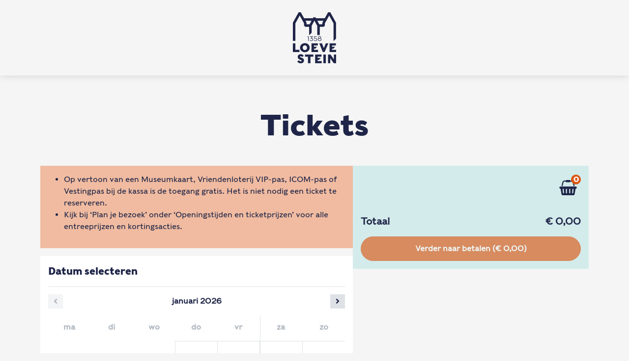

--- FILE ---
content_type: text/html; charset=utf-8
request_url: https://tickets.slotloevestein.nl/nl-NL/combi-ticket?journey=entree&_ga=2.82223824.770294493.1674817956-925577069.1674817956
body_size: 22238
content:
<!DOCTYPE html>
<html lang="nl" translate="no" xmlns="http://www.w3.org/1999/xhtml">
<head>
    <meta charset="utf-8" />
    <meta http-equiv="X-UA-Compatible" content="IE=edge">
    <meta name="viewport" content="width=device-width, initial-scale=1">
    <meta name="deployed" content="2026-01-22 16:35:10">
    <meta name="backend" content="PROD">
    <meta name="google" content="notranslate">
    <link rel="stylesheet" href="https://cdnjs.cloudflare.com/ajax/libs/font-awesome/5.15.4/css/all.min.css" integrity="sha512-1ycn6IcaQQ40/MKBW2W4Rhis/DbILU74C1vSrLJxCq57o941Ym01SwNsOMqvEBFlcgUa6xLiPY/NS5R+E6ztJQ==" crossorigin="anonymous" referrerpolicy="no-referrer" />
    <link rel="stylesheet" href="/css/site.min.css?v=17847125">
    <link rel="stylesheet" href="/custom/slotloevestein/css/main.css?v=17847125">
    <link rel="icon" href="/custom/slotloevestein/images/favicon.ico">
    <script src="/js/site.min.js?v=17847125"></script>
    
    <title>Slot Loevestein - Combishop</title>
    <!-- Google Tag Manager -->
<script>(function(w,d,s,l,i){w[l]=w[l]||[];w[l].push({'gtm.start':
new Date().getTime(),event:'gtm.js'});var f=d.getElementsByTagName(s)[0],
j=d.createElement(s),dl=l!='dataLayer'?'&l='+l:'';j.async=true;j.src=
'https://www.googletagmanager.com/gtm.js?id='+i+dl;f.parentNode.insertBefore(j,f);
})(window,document,'script','dataLayer','GTM-WGZJNT6');</script>
<!-- End Google Tag Manager -->
</head>
<body class="context-shop shopslug-combi-ticket" tabindex="0" data-journey="entree">
    <noscript><iframe src="https://www.googletagmanager.com/ns.html?id=GTM-WGZJNT6" height="0" width="0" style="display:none;visibility:hidden"></iframe></noscript>
    
<script type="text/javascript">
    var eventKey = "73a3fa9b-2d88-469d-830a-26c3892c0cbf";
    var performanceKey = "bd5fcc9e-397f-4b4b-979b-de6db94c7f53";
    var availableLanguages = ["nl-NL","en-US","de-DE"];
    var isoLang = "nl-NL";
    var partnerName = "slotloevestein";
    var slug = "combi-ticket";
    var dynTranslations = {"ADD":"Toevoegen","Address":"Adres","AMOUNT":"Aantal","API_VALIDATION_PRICETYPE_ALREADY_RESERVED":"Er bestaan al actieve tijdslot reserveringen op dit e-mailadres. Het is niet mogelijk om meer dan {RESERVATION_MAX} tijdslotreservering in de toekomst te maken.","ATTENTION":"LET OP","AVAILABLE":"Beschikbaar","BirthDate":"Geboortedatum","BlockedTicketCode":"Code geblokkeerd","CALENDAR_CHOICE":"Datum selecteren","CALENDAR_LOADING_DATES_LABEL":"Kalenderdagen worden opgehaald, een moment geduld aub...","CALENDAR_SKIP_DATE_CHOICE":"Datumkeuze overslaan","CANCEL":"Annuleren","CANCEL_TIMESLOTS_FOR_EVENT":"Annuleren van tijdsloten voor {EVENT_NAME}","CANCEL_TIMESLOTS_GENERIC_ERROR":"Het is helaas niet gelukt om je tijdsloten te annuleren maar je kunt wel <a href=\"{SHOP_URL}\">nieuwe tijdsloten kiezen</a>.","CANCEL_TIMESLOTS_NOTHING_TO_CANCEL":"Er trad een probleem op: je reservering bevat geen tijdsloten die in aanmerking komen voor annulering. <a href=\"{SHOP_URL}\">Klik hier</a> om nieuwe tijdsloten te kiezen.","CANCEL_TIMESLOTS_SUCCESS":"{CNT_PRICETYPES} tijdslot(en) is/zijn geannuleerd, je kunt nu <a href=\"{SHOP_URL}\">nieuwe tijdsloten kiezen</a>.","CANCEL_TIMESLOTS_TIME_DETAILS":"voor gebruik op {FROM_DATE} tussen {FROM_TIME} en {UNTIL_TIME}","CANCEL_TIMESLOTS_USER_REJECT_ACTION":"Er zijn geen tijdsloten geannuleerd.","CART_X_ARTICLES_TO_GO":"Nog %amount% product(en)","CHANGE":"Aanpassen","CHANGE_DATE_CHOICE":"Datum aanpassen","CHANGE_DATE_MODAL_LABEL":"Let op! De inhoud van je winkelmand wordt verwijderd","CHOOSE_A_TIME":"Kies een tijdstip","CHOOSE_CUSTOM_DONATION":"Eigen keuze:","CHOOSE_PAYMENT_METHOD":"Kies je betaalmethode","CHOOSE_YOUR_VISIT_DATE":"Kies de dag van bezoek","CityName":"Woonplaats","CompanyName":"Bedrijfsnaam","COMPLETE_ORDER":"Bestelling afronden","CONDITIONS":"ticketvoorwaarden","CONFIRM":"Bevestigen","CONFIRMATION_EMAIL_WAS_SENT":"Er is een bevestiging verstuurd naar het opgegeven e-mailadres","CONFIRMATION_HAVE_FUN_AT":"We wensen je veel plezier bij","CONTACT_VALIDATION_PRICETYPE_ALREADY_RESERVED":"Er bestaan al actieve tijdslot reserveringen op dit e-mailadres. Het is niet mogelijk om meer dan {RESERVATION_MAX} tijdslotreservering in de toekomst te maken. In de bevestigingsmail van de actieve reserveringen, staat een <a href=\"{CANCEL_LINK}\">link om tijdsloten te annuleren of te wijzigen</a>.","CONTINENT_NAME_AFRICA":"Afrika","CONTINENT_NAME_ASIA":"Azië","CONTINENT_NAME_AUSTRALIA":"Australië / Oceanië","CONTINENT_NAME_N_AMERICA":"Noord-Amerika","CONTINENT_NAME_S_AMERICA":"Zuid-Amerika","CONTINUE":"Doorgaan","COUNTRY_NAME_AD":"Andorra","COUNTRY_NAME_AF":"Afghanistan","COUNTRY_NAME_AL":"Albanië","COUNTRY_NAME_AS":"Amerikaans Samoa","COUNTRY_NAME_AT":"Oostenrijk","COUNTRY_NAME_BA":"Bosnië-Herzegovina","COUNTRY_NAME_BE":"België","COUNTRY_NAME_BG":"Bulgarije","COUNTRY_NAME_BR":"Brazilië","COUNTRY_NAME_BY":"Wit-Rusland","COUNTRY_NAME_CA":"Canada","COUNTRY_NAME_CH":"Zwitserland","COUNTRY_NAME_CZ":"Tsjechische Republiek","COUNTRY_NAME_DE":"Duitsland","COUNTRY_NAME_DK":"Denemarken","COUNTRY_NAME_DZ":"Algerije","COUNTRY_NAME_EE":"Estland","COUNTRY_NAME_ES":"Spanje","COUNTRY_NAME_FI":"Finland","COUNTRY_NAME_FR":"Frankrijk","COUNTRY_NAME_GB":"Verenigd Koninkrijk","COUNTRY_NAME_GR":"Griekenland","COUNTRY_NAME_HR":"Kroatië","COUNTRY_NAME_HU":"Hongarije","COUNTRY_NAME_IE":"Ierland","COUNTRY_NAME_IS":"IJsland","COUNTRY_NAME_IT":"Italië","COUNTRY_NAME_KS":"Kosovo","COUNTRY_NAME_KZ":"Kazachstan","COUNTRY_NAME_LI":"Liechtenstein","COUNTRY_NAME_LT":"Litouwen","COUNTRY_NAME_LU":"Luxemburg","COUNTRY_NAME_LV":"Letland","COUNTRY_NAME_MC":"Monaco","COUNTRY_NAME_MD":"Moldavië","COUNTRY_NAME_ME":"Montenegro","COUNTRY_NAME_MK":"Macedonië","COUNTRY_NAME_MT":"Malta","COUNTRY_NAME_NL":"Nederland","COUNTRY_NAME_NO":"Noorwegen","COUNTRY_NAME_PL":"Polen","COUNTRY_NAME_PT":"Portugal","COUNTRY_NAME_RO":"Roemenië","COUNTRY_NAME_RS":"Servië","COUNTRY_NAME_RU":"Rusland","COUNTRY_NAME_SE":"Zweden","COUNTRY_NAME_SI":"Slovenië","COUNTRY_NAME_SK":"Slowakije","COUNTRY_NAME_SM":"San Marino","COUNTRY_NAME_TR":"Turkije","COUNTRY_NAME_UA":"Oekraïne","COUNTRY_NAME_US":"Verenigde Staten","COUNTRY_NAME_VA":"Vaticaan","COUNTRY_NAME_VI":"Amerikaanse Maagdeneilanden","CountryName":"Land","CUSTOM_MODAL_ROTTERDAMPAS_DESC":"<b>De Rotterdampas is te gebruiken voor 1x gratis entree.</b><br/><br/>Hoe gebruik je de Rotterdampas?<br> <ol>  <li>Vul jouw Rotterdampas nummer in</li> <li>Vul jouw pincode in</li> <li>Nog geen pincode? Klik <a href=\"https://www.rotterdampas.nl/pincode-aanmaken\" target=\"_blank\">hier</a> voor meer info!</li> <li>Klik op toevoegen <li>Jouw ticket wordt nu toegevoegd aan je winkelmand!</li> </ol>","CUSTOM_MODAL_ROTTERDAMPAS_TITLE":"Vul hier je 6- of 7-cijferige Rotterdampas nummer en pincode in:","CUSTOM_VALIDATION_TIMESLOT_OVERLAP_TOTAL_EXCEED_MAX":"Het totaal aantal tickets binnen het gekozen tijdslot is groter dan de beschikbaarheid.","DATE_DAY_ORDINAL_SUFFIX":" ","DAY":"Dag","DEFAULT_CATEGORY_NAME":"Entree","DISCOUNT_TOTAL":"Korting","DOWNLOAD_TICKETS":"Tickets downloaden","EMAIL_USED_FOR_CONFIRMATION":"Een bevestiging van je bestelling wordt verstuurd naar het opgegeven e-mailadres.","Emailaddress input did not match.":"De ingevoerde e-mail adressen kwamen niet overeen.","Emailaddress input not a valid email.":"E-mail adres invoer werd niet herkend als een e-mail adres.","Empty required field:":"Verplicht veld heeft geen waarde:","ENTER_DISCOUNT_CODE":"Promotiecode invoeren","ENTER_DISCOUNT_CODE_DESCRIPTION":"Ingevoerde codes zijn niet hoofdletter gevoelig.","ENTER_DISCOUNT_CODE_HERE":"Vul hier je code in","ENTER_DISCOUNT_CODE_INFO":"Heb je een kortingscode? Vul deze dan hier in:","ERROR_CLOSED_BY_CAPACITY_DESC":"Alle tijdsloten zijn uitverkocht.","ERROR_CLOSED_BY_DATE_DESC":"De verkoop is op %SALE_STOP_DATE% beëindigd.","ERROR_CLOSED_EXPLICIT_DESC":"Verkoop is nu niet mogelijk, maar probeer het op een later tijdstip nogmaals.","ERROR_CLOSED_EXPLICIT_TITLE":"Deze webshop is (tijdelijk) gesloten.","ERROR_CLOSED_GENERIC_DESC":"Wij adviseren u contact op te nemen met de desbetreffende organisatie voor meer informatie.<br><br>Met vriendelijke groet,<br>Het Ticketcounter team","ERROR_CLOSED_GENERIC_TITLE":"Deze shop is niet beschikbaar/actief.","ERROR_DUPLICATE_DISCOUNTCODES":"Kortingscodes mogen maar eenmaal per stuk worden ingevoerd.","FEMALE":"Mevr.","FINAL_STEP":"Laatste stap","FirstName":"Voornaam","FOR_SUPPORT_CONTACT_DETAILS":"Tel.: <a href=\"tel:+31107516400\">+31 (0) 10 - 751 64 00</a> of <a href=\"mailto:info@ticketcounter.nl\">info@ticketcounter.nl</a>","FOR_SUPPORT_CONTACT_USING":"Bij vragen of opmerkingen over je tickets en/of betaling kun je contact opnemen met Ticketcounter via","FREE_AMOUNT":"Vrije invoer","GENDER":"Aanhef","GENERIC_ERROR":"Er trad een probleem op. Probeer het later nogmaals.","GO_BACK":"Ga terug","I_AGREE_TO_THE":"Ik ga akkoord met de","I_AGREE_TO_THE_2":" ","IDEAL_BANK_CHOICE_REQUIRED":"Voor betaalmethode iDeal is de bank keuze verplicht","IDEAL_CHOOSE_YOUR_BANK":"Kies je bank","INFO_ELEMENT_LIST_ITEM_1":"<ul><li>Je reserveert online een aankomsttijd. Eenmaal binnen, dan mag je zo lang schaatsen als je zelf wilt!</li><li>Handschoenen zijn verplicht op het ijs. Bekijk hier onze <a href=\"https://www.schaatsbaanrotterdam.nl/pagina/baan-huisregels\" rel=\"noopener noreferrer\" target=\"_blank\">huisregels</a>.</li><li>Houd rekening met het <a href=\"https://www.schaatsbaanrotterdam.nl/pagina/dweilschema\" rel=\"noopener noreferrer\" target=\"_blank\">dweilschema </a>en de <a href=\"https://www.schaatsbaanrotterdam.nl/schaatsen#openingstijden\" rel=\"noopener noreferrer\" target=\"_blank\">norenuurtjes</a>.</li></ul>","INFORMATION":"Informatie","INPUT_CARDCODE":"Pasnummer","INPUT_CARDCODE_PLACEHOLDER":"Vul hier je pasnummer in...","INPUT_CARDPIN":"Pincode","INPUT_CARDPIN_PLACEHOLDER":"Vul hier je pincode in...","Invalid DiscountCode supplied":"De kortingscode is niet geldig, controleer de invoer.","INVALID_SHOPPINGCART":"Let op!","INVITATION_ADD_CODE":"Meer","INVITATION_CHECK":"Controleren","INVITATION_CHECK_CODE":"Check","INVITATION_CODE_INVALID_CODES_FOUND":"Een of meerdere activatiecodes zijn niet (meer) geldig.","INVITATION_CODE_INVALID_CODES_FOUND_INFO":"<p>Controleer of de activatiecode correct is ingetikt.</p><p>Als je de code eerder gebruikt hebt maar die bestelling niet hebt afgerond, is de code 30 minuten geblokkeerd. Daarna kun je het opnieuw proberen.</p><p><br></p><p>Let op: De volgende letters komen nooit voor: A, B, U, O, I, en S. </p><p>De B is het cijfer 8, de O het cijfer 0, de I het cijfer 1 en de S het cijfer 5.</p>","INVITATION_CODE_INVALID_SAME":"Er zijn codes meervoudig ingevoerd","INVITATION_CODE_PLACEHOLDER":"Vul hier uw code in…","INVITATION_INTRO_TEXT":"Vul hier uw promotie code(s) in:","INVITATION_MODAL_TITLE":"Promotie","JOURNEY_BUTTON_TICKETS":"Ticket kopen","JOURNEY_BUTTON_TIMESLOTS":"Ticket reserveren","JOURNEY_DESCR_TICKETS":"Ik wil een ticket reserveren voor een bezoek en direct betalen. Het reserveringsbewijs en het ticket ontvang ik hierna per mail. Bij annulering wordt een deel van de kosten gerestitueerd.","JOURNEY_DESCR_TIMESLOTS":"Ik wil een ticket reserveren voor een bezoek. Ik ontvang het reserveringsbewijs en het ticket hierna per mail. Op de dag zelf betaal ik ter plaatse aan de kassa.","JOURNEY_TITLE_CHOICE":"Maak een keuze","JOURNEY_TITLE_TICKETS":"Direct betalen","JOURNEY_TITLE_TIMESLOTS":"Alleen reserveren","LANG_DE":"Duits","LANG_EN":"Engels","LANG_FR":"Frans","LANG_NL":"Nederlands","LastName":"Achternaam","LINK_TO_HOME":"Terug naar de webshop","MailAddress":"E-mail","MailAddressRepeat":"E-mail ter verificatie","MAKE_DATE_CHOICE":"Selecteer een datum","MAKE_DATE_CHOICE_INFO":"<br>Wanneer je een datum kiest kunnen er meer keuzes beschikbaar komen.","MALE":"Dhr.","MAX":"max","MaxClaimAmountExceeded":"Reeds gescand en niet meer geldig","MiddleName":"Tussenvoegsel","Missing required fields.":"Niet alle verplichte velden zijn ingevuld.","MONTH":"Maand","NATIONALITY":"Nationaliteit","NEEDS_A_DATE_SELECTED":"Hiervoor is een datum keuze vereist","NEWSLETTER_OPTIN":"Ja, houd mij op de hoogte over Loevestein","NO":"Nee","No capacity found":"Er is op dit moment geen beschikbaarheid voor dit artikel","No items ordered":"Er zijn geen artikelen gekozen.","NO_DATE_SELECTED":"Er is geen datum opgegeven.","NOTICE_TICKETS_ONLY_VALID_ON":"Let op! Deze tickets zijn uitsluitend te gebruiken op","Number":"Huisnummer","NumberExtension":"Toevoeging","OF":"van","ONLY_ONE_DATE_PER_ORDER":"Je kunt per reservering 1 datum selecteren.<br>Wil je ook voor een andere datum kiezen, dan dien je een nieuwe reservering te maken.","PAY":"Betalen","PhoneNumber":"Telefoonnummer","PostalCode":"Postcode","PRICE_TOTAL":"Totaal","PRIVACY_GUARANTEED":"Privacy gewaarborgd","PROCEED_TO_PAYMENT":"Verder naar betalen","PROCEED_WITH_CANCEL_TIMESLOTS_FOR_EVENT":"Wil je de volgende {AMOUNT} tijdslot(en) annuleren?","PRODUCTS":"Selecteer je producten","PROMOTION":"Actie","PROMOTION_CHOOSE_ANOTHER":"Maak een andere aktie keuze.","PROMOTION_CODES_AVAILABLE":"Er is/zijn %amount% geldige activatie code(s) ingevoerd. \nHiermee kunt u %amount% ticket(s) kopen.","READ_LESS":"Lees minder","READ_MORE":"Lees verder","ReceiveInvoice":"Ja, ik wil een factuurspecificatie ontvangen (vul uw bedrijfsnaam en adres hierboven in)","ReceivePassbooks":"Ja, ik wil ook graag mijn tickets als mobiele tickets (Wallet) ontvangen","REMAINING_IN_SLOT":"beschikbaar","REMOVE":"Verwijder","RESERVATION_COSTS":"Reserveringskosten","RESERVATION_COSTS_PER_TICKET":"Reserveringskosten per ticket","SALUTATION":"Aanhef","SALUTATION_FEMALE":"Mevrouw","SALUTATION_MALE":"De heer","SEATS":"plaatsen","SECURE_CONNECTION":"Beveiligde verbinding","SELECT_A_STATE":"Selecteer een provincie","SELECT_A_TIMESLOT":"Selecteer tijdsblok","SELECT_AN_AFFILIATE":"Selecteer een filiaal","SHOPPING_CART":"","SHOPPING_CART_IS_EMPTY":"Je winkelmand is leeg","Specified capacity slot is not available for requested pricetype.":"Voor dit tijdstip zijn geen tijdsloten meer beschikbaar voor dit artikel","StateName":"Provincie","STC_ERROR_71":"Er zijn geen tickets in deze reservering (meer) aanwezig die geannuleerd kunnen worden","STC_ERROR_90":"Er zijn geen tickets in deze reservering (meer) aanwezig die geannuleerd kunnen worden","STEP":"Stap","STEP_TICKET_SELECTION":"Datum & Tickets","STEP_TICKET_SELECTION_WITHOUT_DATE":"Tickets","Street":"Straatnaam","SUBSCRIPTION_NUMBER":"Abonnementsnummer","TERMS_REQUIRED":"Je dient akkoord te gaan met de voorwaarden.","THANK_YOU_FOR_YOUR_ORDER":"Bedankt voor je bestelling","There are not enough seats available in this section":"De gekozen tickets zijn niet meer beschikbaar.","Ticket code exceeds max claim amount":"De opgegeven hoeveelheid overschrijdt het toegestane maximum.","TicketCodeExpired":"Code ongeldig","TICKETS_ARE_BEING_PREPARED":"Je tickets worden voorbereid. Een moment geduld.","TICKETS_ARE_BEING_PREPARED_TIMEOUT":"Controleer uw e-mail inbox.  Wanneer de bestelling bevestigd is, ontvangt u de tickets per e-mail.","TIME_SLOTS":"Tijdsloten","TimeOfArrival":"Verwachte aankomsttijd","TIMESLOT_CHOICE_REQUIRED":"Tijdslot keuze vereist","TITLE_CHOOSE_DATE":"Wanneer wil je ons bezoeken?","TITLE_CHOOSE_PRODUCTS":"Welke tickets wil je boeken?","TITLE_USER_INFO":"Persoonlijke gegevens","TOO_MANY_REQUESTS":"Het is op dit moment druk. Wacht even en probeer het opnieuw.","TRY_AGAIN":"Probeer opnieuw","UNAVAILABLE":"Niet meer beschikbaar.","UnknownTicketCode":"Code onbekend","USER_DATA":"Gegevens","VALIDATION_TIMESLOT_OVERLAP_TOTAL_EXCEED_MAX":"Het gekozen totaal aantal ({AMOUNT}) is groter dan de beschikbare capaciteit ({MAX}).","VatNumber":"BTW nummer","VISIT_ADDRESS":"Bezoekadres","WE_RECEIVED_YOUR_PAYMENT":"We hebben de order ontvangen","YEAR":"Jaar","YES":"Ja","YOUR_PAYMENT_FAILED":"Je betaling is mislukt of afgebroken.","CUSTOM_CALENDAR_LEGEND_INFO":"Voor tickets kaarsverlichte rondleiding, <a href=\"https://www.slotloevestein.nl/agenda/kaarsverlichte-rondleidingen/\" target=\"_blank\">klik hier</a>.","CUSTOM_CALENDARTOP_INFOBOX":"<ul>\n<li>Op vertoon van een Museumkaart, Vriendenloterij VIP-pas, ICOM-pas of Vestingpas bij de kassa is de toegang gratis. Het is niet nodig een ticket te reserveren.</li>\n<li>Kijk bij ‘Plan je bezoek’ onder ‘Openingstijden en ticketprijzen’ voor alle entreeprijzen en kortingsacties.</li>\n</ul> ","CUSTOM_EVENT_TOURNEY":"Op 22 en 23 oktober 2022 vindt het Riddertoernooi plaats. Tickets kunt u kopen op onze evenementen ticketshop (ontdek Loevestein - Agenda – Riddertoernooi)","CUSTOM_JOURNEY_TICKETS_CAT_ENTRANCE_INFOBOX":"<b>Goed om te weten!</b>\n<ul>\n<li>Bij het tonen van je Museumkaart, Vriendenloterij VIP-pas, ICOM-pas of Vestingpas aan de kassa krijg je gratis toegang. Uitgezonderd evenementen zoals bijvoorbeeld het riddertoernooi. </li>\n<li>Voor een overzicht van onze entreeprijzen en kortingsacties, kijk bij “Plan je bezoek” onder “Openingstijden en ticketprijzen.” We verwelkomen je graag! </li>\n</ul> ","CUSTOM_VALIDATION_POSTAL_CODE":"Graag de volledige postcode met 4 cijfers en 2 letters invullen.","CUSTOM_VALIDATION_TOTAL_EXCEED_MAX":"Het maximaal aantal tickets van {MAX} is bereikt. Verminder het aantal tickets in je winkelmand.","ExtraInputField1":"Dieetwensen","HOUSE_RULES_CORONA_OPTIN_1":"en de <a href=\"https://www.slotloevestein.nl/algemene-voorwaarden/\" target=\"blank\">bezoekvoorwaarden</a> van Loevestein."};
    var appSettings = {"SkipCalendarInitially":"no-skip","TimeSlotPresentation":"%start% - %end%","FakeMaxCapacityCap":50,"AlternativeJavascript":"shop_specific/combi.js","AlternativeStylesheet":null,"AutoLoadingPartialsAndAssetsTicketServiceUserAlias":null,"IpWhitelistGroups":[],"IpWhitelistForJourneys":[],"IpWhitelistEndsOn":null,"StopSyncTimeSlotChoiceWithinCategory":false,"PromotionCodesNeededFromParentKey":null,"PromotionCodesNeededForJourney":[],"PromotionCodesParentRedirectUrl":null,"CustomInvitationCodeBehaviour":null,"MultiDateOrders":false,"PreventDaySlotCollapse":false,"CacheTime_GetEventPerformanceCapacitiesForDateRange":null,"datePickerAlternateStartingDate":null,"SupportedInvitationIds":[],"AmountViaSelectBox":false,"StallPayment":false,"ForceTimeSlotButtons":false,"ReservationLifeTimeInMinutes":null,"CheckSoldOutState":true,"ShowSoldOutProducts":false,"ReservationLifeTimeRelativeToVisitDate":false,"QuoteByReservation":false,"QuoteUsingTimeSlotLeasing":false,"SuppressDialogShopSoldout":false,"UseTcWaitingRoom":false,"UseTcWaitingRoomStartsOn":null,"checkCapacitySeparatePriceKeys":[]};
    var invitationOnly = false;
</script>
<header class="custom-header">
    <a href="https://www.slotloevestein.nl/" target="_blank">
        <img src="/custom/slotloevestein/images/LOGO__loevestein.png" alt="Logo" />
    </a>
</header>
<div class="intro">
    <h1>Tickets</h1>
</div>
    <div id="journeySelectorTemplate" style="display:none">
        <div class="row">
            <div class="col">
                <h1>Maak een keuze</h1>
                <div class="row row-cols-1 row-cols-md-2 row-cols-lg-3">
                    <div class="col mb-3">
                        <a class="card journey-tickets" href="/nl-NL/combi-ticket?journey=entree">
                            <div class="card-body">
                                <h5 class="card-title">Entree</h5>
                                <p class="card-text" style="min-width: 450px;">
                                </p>
                            </div>
                            <div class="card-footer">
                                <div class="btn btn-primary">Ticket kopen <i class="fas fa-angle-right"></i></div>
                            </div>
                        </a>
                    </div>
                    <div class="col mb-3">
                        <a class="card journey-timeslots" href="/nl-NL/combi-ticket?journey=tijdsblok">
                            <div class="card-body">
                                <h5 class="card-title">Tijdsblok</h5>
                                <p class="card-text" style="min-width: 450px;">
                                </p>
                            </div>
                            <div class="card-footer">
                                <div class="btn btn-primary">Ticket kopen <i class="fas fa-angle-right"></i></div>
                            </div>
                        </a>
                    </div>
                </div>
            </div>
        </div>
    </div>


	<main class="d-none">
		<div class="container d-xl-flex gap-xl-4">
			<!-- Start Accordion -->
			<div class="accordion" id="accordionFlow">
				        <script src="/vendor/jquery-datepicker/datepicker-nl.js"></script>

<!-- Start Datepicker -->
<div class="accordion-item">
    <div class="accordion-header" id="headingOne">
        <button class="accordion-button" type="button" data-bs-toggle="collapse" data-bs-target="#collapseOne" aria-expanded="true" aria-controls="collapseOne">
            <span id="calender-choice-title">Datum selecteren</span>
            <div class="btn btn-sm btn-secondary change-date-option" style="display:none">Datum aanpassen</div>
        </button>
    </div>
    <div id="collapseOne" class="accordion-collapse collapse show" aria-labelledby="headingOne" data-bs-parent="#accordionFlow" data-accordion-function="calendar">
        <div class="accordion-body">
            <div id="datepicker">
                <div class="datepicker-loading placeholder-glow mb-3">
                    <div class="d-flex justify-content-between align-items-center mb-4">
                        <span class="placeholder p-3"></span>
                        <span class="placeholder px-5 h-50"></span>
                        <span class="placeholder p-3"></span>
                    </div>
                    <div class="row g-0 mb-3">
                        <div class="col text-center">
                            <span class="placeholder p-2"></span>
                        </div>
                        <div class="col text-center">
                            <span class="placeholder p-2"></span>
                        </div>
                        <div class="col text-center">
                            <span class="placeholder p-2"></span>
                        </div>
                        <div class="col text-center">
                            <span class="placeholder p-2"></span>
                        </div>
                        <div class="col text-center">
                            <span class="placeholder p-2"></span>
                        </div>
                        <div class="col text-center">
                            <span class="placeholder p-2"></span>
                        </div>
                        <div class="col text-center">
                            <span class="placeholder p-2"></span>
                        </div>
                    </div>
                    <table class="table table-bordered text-center">
                        <tr class="border-0">
                            <td class="border-0">
                                <span class="placeholder p-2"></span>
                            </td>
                            <td class="border-0">
                                <span class="placeholder p-2"></span>
                            </td>
                            <td class="border-0">
                                <span class="placeholder p-2"></span>
                            </td>
                            <td class="border">
                                <span class="placeholder p-2"></span>
                            </td>
                            <td class="border">
                                <span class="placeholder p-2"></span>
                            </td>
                            <td class="border">
                                <span class="placeholder p-2"></span>
                            </td>
                            <td class="border">
                                <span class="placeholder p-2"></span>
                            </td>
                        </tr>
                        <tr>
                            <td>
                                <span class="placeholder p-2"></span>
                            </td>
                            <td>
                                <span class="placeholder p-2"></span>
                            </td>
                            <td>
                                <span class="placeholder p-2"></span>
                            </td>
                            <td>
                                <span class="placeholder p-2"></span>
                            </td>
                            <td>
                                <span class="placeholder p-2"></span>
                            </td>
                            <td>
                                <span class="placeholder p-2"></span>
                            </td>
                            <td>
                                <span class="placeholder p-2"></span>
                            </td>
                        </tr>
                        <tr>
                            <td>
                                <span class="placeholder p-2"></span>
                            </td>
                            <td>
                                <span class="placeholder p-2"></span>
                            </td>
                            <td>
                                <span class="placeholder p-2"></span>
                            </td>
                            <td>
                                <span class="placeholder p-2"></span>
                            </td>
                            <td>
                                <span class="placeholder p-2"></span>
                            </td>
                            <td>
                                <span class="placeholder p-2"></span>
                            </td>
                            <td>
                                <span class="placeholder p-2"></span>
                            </td>
                        </tr>
                        <tr>
                            <td>
                                <span class="placeholder p-2"></span>
                            </td>
                            <td>
                                <span class="placeholder p-2"></span>
                            </td>
                            <td>
                                <span class="placeholder p-2"></span>
                            </td>
                            <td>
                                <span class="placeholder p-2"></span>
                            </td>
                            <td>
                                <span class="placeholder p-2"></span>
                            </td>
                            <td>
                                <span class="placeholder p-2"></span>
                            </td>
                            <td>
                                <span class="placeholder p-2"></span>
                            </td>
                        </tr>
                        <tr class="border-0">
                            <td class="border">
                                <span class="placeholder p-2"></span>
                            </td>
                            <td class="border">
                                <span class="placeholder p-2"></span>
                            </td>
                            <td class="border">
                                <span class="placeholder p-2"></span>
                            </td>
                            <td class="border">
                                <span class="placeholder p-2"></span>
                            </td>
                            <td class="border">
                                <span class="placeholder p-2"></span>
                            </td>
                            <td class="border-0">
                                <span class="placeholder p-2"></span>
                            </td>
                            <td class="border-0">
                                <span class="placeholder p-2"></span>
                            </td>
                        </tr>
                    </table>
                </div>
                <div class="datepicker-legend">
    <div class="row gx-3">
        <div class="col-auto legend-item legend-informatie" style="display: none">
            <div class="legend-item__reference"></div>
            <div class="legend-item__title">Voor tickets kaarsverlichte rondleiding, <a href="https://www.slotloevestein.nl/agenda/kaarsverlichte-rondleidingen/" target="_blank">klik hier</a>.</div>
        </div>
    </div>
</div>
            </div>
            <input id="datepickerYmd" type="hidden" name="dateSelection" value="">
            <div class="action-bar d-flex justify-content-end">
                <a id="calendar-date-confirm" class="btn btn-primary disabled" href="#" role="button" data-bs-toggle="collapse" data-bs-target="#collapseTwo">Doorgaan</a>
            </div>
        </div>
    </div>
</div>
<!-- End Datepicker -->

    <script>		
        
        $(function(){
        
                $.datepicker.setDefaults($.datepicker.regional['nl']);
                // https://codepen.io/dzentbolas/pen/QjXQVw
                $.datepicker._updateDatepicker_original = $.datepicker._updateDatepicker;
                $.datepicker._updateDatepicker = function(inst) {
                    $.datepicker._updateDatepicker_original(inst);
                    var afterShow = this._get(inst, 'afterShow');
                    if (afterShow)
                        afterShow.apply((inst.input ? inst.input[0] : null));  // trigger custom callback
                }
        
                var datepickerElement = $("#datepicker");
                datepickerElement.trigger('init');
        
                var datePickerElementLoader = $(".datepicker-box > .loader");
                var datepickerYmd = $("#datepickerYmd");
        
                datepickerElement.attr("readonly");
                datepickerElement.focus(function(){this.blur();});
        
                var datepicker_dayValues = [];
                var datepicker_soldOutValues = [];
                var datepicker_tags = [];
                var datepicker_dayDetails = [];
                var lastKnownDate = new Date();
        
                function datepicker_getMinDate() {
                    if (datepicker_dayValues[0] || datepicker_soldOutValues[0]) {                        
                        var dateParts = "2000-01-01".split('-'); // Fallback, in case of nothing else                
                        if (datepicker_soldOutValues[0]) {
                            dateParts = datepicker_soldOutValues[0].split('-'); // First attempt, using soldOut to override earlier fallback, will get overwritten again when dayValues are found
                        }
                        if (datepicker_dayValues[0]) {
                            dateParts = datepicker_dayValues[0].split('-');
                        } else if (datepicker_dayValues[0] && datepicker_soldOutValues[0] && datepicker_soldOutValues[0] < datepicker_dayValues[0]) {
                            dateParts = datepicker_soldOutValues[0].split('-');
                        }
                        var dateYMD = (dateParts[0] + "-" + dateParts[1] + "-01");
                        return $.datepicker.formatDate('DD d MM yy', new Date(dateYMD));
                    } else {
                        return '';
                    }
                }
        
                function datepicker_drawPanelSeparator() {
                    $('.ui-datepicker-group').removeClass('tallest-panel');
                    if ($('.ui-datepicker-group.ui-datepicker-group-last').height() > $('.ui-datepicker-group.ui-datepicker-group-first').height()) {
                        $('.ui-datepicker-group.ui-datepicker-group-last').addClass('tallest-panel');
                    } else {
                        $('.ui-datepicker-group.ui-datepicker-group-first').addClass('tallest-panel');
                    }
                    setTimeout(function () {
                        // add href to prev/next anchors so that they can receive TAB focus
                        $('.ui-datepicker-prev, .ui-datepicker-next').attr("href", "#");
                    }, 50);
                }
                
                // https://stackoverflow.com/a/6233850
                function alternativeOnSelectPreventRedraw(onAfter) {
                    //Setting this to false prevents the redraw.
                    onAfter.inline = false;                
                    //The remainder of the function simply preserves the 
                    //highlighting functionality without completely redrawing.                
                    //This removes any existing selection styling.
                    $(".ui-datepicker-calendar .ui-datepicker-current-day").removeClass("ui-datepicker-current-day").children().removeClass("ui-state-active");                
                    //This finds the selected link and styles it accordingly.
                    //You can probably change the selectors, depending on your layout.
                    $(".ui-datepicker-calendar TBODY A").each(function(){                        
                      if ($(this).data('date') == onAfter.selectedDay && $(this).closest('td').data('month') == onAfter.selectedMonth) {
                        $(this).addClass("ui-state-active");
                        $(this).parent().addClass("ui-datepicker-current-day");
                      }
                    });
                }
        
                function datepicker_onSelectHandler(date, onAfter) {                    
                    alternativeOnSelectPreventRedraw(onAfter);
                    datepickerElement.trigger('date-selected');
                    // Note: "dateYMD" actually contains a textual representation: like "Donnerstag 17 Januar 2019"
                    var dateYMD = $.datepicker.formatDate('yy-mm-dd', datepickerElement.datepicker('getDate'));
                    var localisedDay = $.datepicker.formatDate('dd', datepickerElement.datepicker('getDate'));
                    var localisedDayName = $.datepicker.formatDate('DD', datepickerElement.datepicker('getDate'));
                    var localisedMonth = $.datepicker.formatDate('MM', datepickerElement.datepicker('getDate'));
                    var localisedYear = $.datepicker.formatDate('yy', datepickerElement.datepicker('getDate'));
                    var weekDayNumber = $('#datepicker').datepicker('getDate').getDay(); // Sunday = 0, Monday = 1, ...
                    datepickerYmd.val(dateYMD).data('localised-day-name', localisedDayName).data('localised-day', localisedDay)
                        .data('localised-month', localisedMonth).data('localised-year', localisedYear).data('week-day-number', weekDayNumber);
                    $('#calendar-date-confirm').removeClass('disabled');
                    datepickerYmd.trigger('change');                          
                }
                
                function datepicker_onChangeMonthYear(year, month, inst) {
                    setTimeout(function () {
                        // add href to prev/next anchors so that they can receive TAB focus
                        $('.ui-datepicker-prev, .ui-datepicker-next').attr("href", "#");
                    }, 50);
                    datepickerElement.trigger('navigated');
                }
        
                let params = new URLSearchParams(document.location.search);
                var ajaxParams = {};
                if (params.has("journey")) {
                    ajaxParams.journey = params.get("journey");
                }
                if (params.has("calendar-base")) {
                    ajaxParams['calendar-base'] = params.get("calendar-base");
                }
        
                // Initial setup
                datepickerElement.addClass('inprogress');
        
                function populateCalendar() {
                    $.ajax({
                        type: "GET",
                        url: "/api/v1/calendardates/combi-ticket/2026-01-23/2026-03-31/nl-NL",
                        data: ajaxParams,
                        async: true,
                        success: function(data) {
        
                            // first populate the array
                            for (var i = 0; i < data.length; i++) {
                                if (data[i].priceKeys) {
                                    var capacityDate = data[i].capacityDate;
                                    var priceKeys = data[i].priceKeys;
                                    datepicker_dayDetails[capacityDate] = priceKeys;
                                }
                                if (data[i].isAvailable && data[i].isSoldOut === false) {
                                    datepicker_dayValues.push(data[i].capacityDate);
                                }          
                                if (data[i].isSoldOut) {
                                    datepicker_soldOutValues.push(data[i].capacityDate);
                                }
                                if (data[i].tags !== null && data[i].tags !== []) {
                                    if (!datepicker_tags[data[i].capacityDate]) { datepicker_tags[data[i].capacityDate] = {tags: []}; }
                                    $.merge(datepicker_tags[data[i].capacityDate].tags, data[i].tags);                             
                                }
                            }
        
                            lastKnownDate = new Date("2026-03-31")
        
                            //datepickerElement.datepicker("refresh");
                            datepickerElement.datepicker({
                                dateFormat: 'DD d MM yy',
                                //dateFormat: 'yy-mm-dd',
                                firstDay: 1, // Sunday
                                numberOfMonths: 1,// (window.innerWidth < 600 ? 1 : 2),
                                showOtherMonths: true,
                                selectOtherMonths: true,
                                beforeShowDay: function (date) {
                                    var day = $.datepicker.formatDate('yy-mm-dd', date);
                                    return [$.inArray(day, datepicker_dayValues) >= 0 ? true : false, "full-ymd-date-" + day];
                                },
                                minDate: datepicker_getMinDate(),
                                afterShow: function (inst) {
                                    datepicker_drawPanelSeparator();
                                    $('[class*="full-ymd-date-"]').each(function () {
                                        var element = $(this);
                                        var classList = $(this).attr('class').split(/\s+/);
                                        $.each(classList, function(index, item) {
                                            if (item.includes('full-ymd-date-')) {                                                
                                                var date = item.replace('full-ymd-date-', '');
                                                element.attr('data-full-ymd-date', date);
                                                if (element.hasClass('ui-datepicker-unselectable') === false) {
                                                    var dateObject = new Date(element.data('year'), element.data('month'), $('a', element).data('date'));
                                                    $('a', element).attr('aria-label', $.datepicker.formatDate('DD dd MM yy', dateObject));
                                                } else {
                                                    element.attr('aria-disabled', 'true');    
                                                }
                                                element.removeClass(item);
                                                if (datepicker_soldOutValues.includes(date)) {
                                                    element.addClass('is-sold-out');
                                                }
                                                if (datepicker_tags.hasOwnProperty(date)) {                                            
                                                    $.each(datepicker_tags[date].tags, function(key, tagName){
                                                        element.addClass('tc-tag-'+tagName.toLowerCase().replaceAll(" ", "-"));    
                                                    });
                                                    element.data('tags', $.map(datepicker_tags[date].tags, function(n,i){return n.toLowerCase().replaceAll(" ", "-");}));
                                                }
                                                if (datepicker_dayDetails[date]) {
                                                    element.data('pricekey-details', datepicker_dayDetails[date]);
                                                }
                                            }
                                        });
                                    });                            
                                },
                                onChangeMonthYear: datepicker_onChangeMonthYear,
                                onSelect: datepicker_onSelectHandler
                            });
                            datepickerElement.removeClass('inprogress');
                            datePickerElementLoader.addClass('complete');
        
                            // Fetch a couple of extra ones in this particular case, adding up to 8 months of fresh calendar info
                            lazyLoadMoreDates(
                                true,
                                function () {
                                    datepickerElement.trigger('ready');
                                    lazyLoadMoreDates(
                                        false,
                                        function(){
                                            //lazyLoadMoreDates(
                                                //false,
                                                //function(){
                                                    //lazyLoadMoreDates(
                                                        //false,
                                                        //function() {
                                                            if (datepickerYmd.val() == '') {
                                                                datepickerElement.datepicker("setDate", datepicker_getMinDate());
                                                            } else {
                                                            }
                                                            $("#datepicker").data('dayValues', datepicker_dayValues);
                                                            $("#datepicker").data('soldOutValues', datepicker_soldOutValues);
                                                            datepickerElement.trigger('painted');
                                                        //}
                                                    //);
                                                //}
                                            //);
                                        }
                                    );
                                }
                            );
                        }
                    });
                }
        
                populateCalendar();
        
                function lazyLoadMoreDates(lock, callback) {
                    if (lock) {
                        datepickerElement.addClass('inprogress');
                    }
                    var lastKnownDatePlus = new Date();
                    lastKnownDatePlus.setFullYear(lastKnownDate.getFullYear(), lastKnownDate.getMonth()+3, 0); // https://stackoverflow.com/q/222309
                    $.ajax({
                        type: "GET",
                        data: ajaxParams,
                        url: "/api/v1/calendardates/combi-ticket/"+$.datepicker.formatDate('yy-mm-dd', lastKnownDate)+"/"+$.datepicker.formatDate('yy-mm-dd', lastKnownDatePlus)+"/nl-NL",
                        async: false, //
                        success: function(data) {
                            // first populate the array
                            for (var i = 0; i < data.length; i++) {
                                if (data[i].priceKeys) {
                                    var capacityDate = data[i].capacityDate;
                                    var priceKeys = data[i].priceKeys;
                                    datepicker_dayDetails[capacityDate] = priceKeys;
                                }
                                //datepicker_dayValues.push(data[i]);
                                if (data[i].isAvailable && data[i].isSoldOut === false) {
                                    datepicker_dayValues.push(data[i].capacityDate);
                                }          
                                if (data[i].isSoldOut) {
                                    datepicker_soldOutValues.push(data[i].capacityDate);
                                }
                                if (data[i].tags !== null && data[i].tags !== []) {
                                    if (!datepicker_tags[data[i].capacityDate]) { datepicker_tags[data[i].capacityDate] = {tags: []}; }
                                    $.merge(datepicker_tags[data[i].capacityDate].tags, data[i].tags);                             
                                }
                            }
                            datepickerElement.datepicker("refresh");
                            datepickerElement.removeClass('inprogress');
                            lastKnownDate = lastKnownDatePlus;
                            datepickerElement.trigger('loadedMoreDates');
                            if (callback) {
                                callback();
                            }
                        }
                    });
                }
        
                $(document).on('click', '.ui-datepicker-next', lazyLoadMoreDates);
                $(document).on('click', '.ui-datepicker-prev,.ui-datepicker-next,#datepicker', datepicker_drawPanelSeparator);
                $('#calendarChoiceSkip').on('click', function () { $("#datepickerYmd").trigger("change"); });
        
                datepickerElement.on('request-refresh', function (e, params) {
                    ajaxParams.journey = params.journey;
                    datepicker_dayValues = [];
                    lastKnownDate = new Date();
                    datepickerElement.removeClass('hasDatepicker');
                    $('.ui-datepicker').remove();
                    populateCalendar();
                });
        
            });
        
    </script>

				<!-- Start Products/Tickets -->
				<div class="accordion-item">
					<div class="accordion-header" id="headingTwo">
						<button class="accordion-button collapsed disabled" type="button" data-bs-toggle="collapse" data-bs-target="#collapseTwo" aria-expanded="false" aria-controls="collapseTwo">
							<span>Tickets</span>
						</button>
					</div>
					<div id="collapseTwo" class="accordion-collapse collapse" aria-labelledby="headingTwo" data-bs-parent="#accordionFlow" data-accordion-function="products">
						<div class="accordion-body pt-0">
							<div class="categories">
								<!-- Start Categories loading placeholder -->
								<div class="categories-loading py-3 border-bottom">
									<div class="placeholder-glow d-flex align-items-center gap-3">
										<i class="fas fa-list me-2"></i>
										<span class="placeholder col-2"></span>
										<span class="placeholder col-3"></span>
										<span class="placeholder col-1"></span>
										<span class="placeholder col-2"></span>
									</div>
								</div>
								<div class="categories-loading pt-4">
									<div class="placeholder-glow">
										<span class="placeholder py-2 col-4 h4"></span>
										<div class="col-12 placeholder bg-transparent opacity-100 border py-2 px-3 d-flex mb-2">
											<div class="d-flex flex-column w-100">
												<div class="placeholder col-3 mb-3"></div>
												<div class="placeholder bg-primary col-1"></div>
											</div>
											<div class="d-flex flex-column justify-content-center">
												<div class="py-1 px-2 placeholder opacity-100 bg-light">
													<i class="fas fa-plus text-body"></i>
												</div>
											</div>
										</div>
										<div class="col-12 placeholder bg-transparent opacity-100 border py-2 px-3 d-flex mb-2">
											<div class="d-flex flex-column w-100">
												<div class="placeholder col-3 mb-3"></div>
												<div class="placeholder bg-primary col-1"></div>
											</div>
											<div class="d-flex flex-column justify-content-center">
												<div class="py-1 px-2 placeholder opacity-100 bg-light">
													<i class="fas fa-plus text-body"></i>
												</div>
											</div>
										</div>
										<div class="col-12 placeholder bg-transparent opacity-100 border py-2 px-3 d-flex mb-2">
											<div class="d-flex flex-column w-100">
												<div class="placeholder col-3 mb-3"></div>
												<div class="placeholder bg-primary col-1"></div>
											</div>
											<div class="d-flex flex-column justify-content-center">
												<div class="py-1 px-2 placeholder opacity-100 bg-light">
													<i class="fas fa-plus text-body"></i>
												</div>
											</div>
										</div>
									</div>
								</div>
								<!-- End Categories loading placeholder -->
								<!-- Start Categories horizontal nav -->
								<ul class="categories__nav nav nav-pills" id="categoriesNav">
									<i class="fas fa-list me-3 categories__nav-icon"></i>
								</ul>
								<!-- End Categories horizontal nav -->
								<!-- Start Categories -->
								<div class="categories__products">
								</div>
								<!-- End Categories -->
							</div>
						</div>
					</div>
				</div>
				<!-- End Products/Tickets -->
			</div>
			<!-- End Accordion -->
			<!-- Start Cart button -->
			<div class="cart d-xl-none">
				<button class="btn btn-primary proceedToCart" data-bs-toggle="offcanvas" data-bs-target="#offcanvasCart" aria-controls="offcanvasCart">
					Bestelling afronden (€ 1,00) <span class="badge bg-dark">2</span>
				</button>
			</div>
			<!-- End Cart button -->
			<!-- Start Offcanvas product -->
			<div id="offcanvasProduct" class="offcanvas offcanvas-bottom" tabindex="-1" aria-labelledby="offcanvasProductLabel">
				<div class="offcanvas-header">
					<div class="offcanvas-title">
						<h5 id="offcanvasProductLabel">Product title</h5>
						<h6 class="offcanvas-price-from">€ 1,00</h6>
						<h6 class="offcanvas-price">€ 1,00</h6>
					</div>
					<button type="button" class="btn-close text-reset" data-bs-dismiss="offcanvas" data-bs-target="#offcanvasProduct" aria-label="Close"></button>
				</div>
				<div class="offcanvas-body">
					<div class="mb-3 timeslot-fieldset">
						<label for="timeslot" class="form-label">Selecteer tijdsblok</label>
						<!-- Timeslot select -->
					</div>
					<label for="amount" class="form-label">Aantal</label>
					<div class="d-flex align-items-center mb-3">
						<div class="input-group amount-fieldset">
							<!-- Amount select/input -->
						</div>
					</div>
					<button type="button" class="btn btn-primary w-100 addToCart">Toevoegen (€ 1,00)</button>
					<button type="button" class="d-none onValidateSuccess" data-bs-dismiss="offcanvas" data-bs-target="#offcanvasProduct"></button>
				</div>
			</div>
			<!-- End Offcanvas product -->
			<!-- Start Offcanvas cart -->
			<div id="offcanvasCart" class="offcanvas-xl offcanvas-bottom order-xl-last" tabindex="-1" aria-labelledby="offcanvasCartLabel">
				<div class="offcanvas-header">
					<div class="offcanvas-title">
						<h5 id="offcanvasCartLabel"> <span class="badge bg-primary">0</span></h5>
					</div>
					<button type="button" class="btn-close text-reset" data-bs-dismiss="offcanvas" data-bs-target="#offcanvasCart" aria-label="Close"></button>
				</div>
				<div class="offcanvas-body">
					<div class="order-summary">
						<!-- []<div class="product-details"> -->
						<div class="order-summary__costs d-none">
							<span>Subtotaal</span><span class="price">€ 10,50</span>
						</div>
						<div id="order-summary__discounts"></div>
						<div id="order-summary__invites"></div>
						<div id="order-summary__reservationcosts" class="order-summary__costs d-none">
							<span>Reserveringskosten</span><span class="price">€ 0,00</span>
						</div>
						<div id="order-summary__reservationcostsperticket" class="order-summary__costs d-none">
							<span>Reserveringskosten per ticket</span><span class="price">€ 0,00</span>
						</div>
						<div class="order-summary__total">
							<span>Totaal</span><span class="price">€ 0,00</span>
						</div>
					</div>
					<button type="button" class="btn btn-primary w-100 proceedToOrder d-xl-none disabled">Verder naar betalen (€ 0,00)</button>
					<button type="button" class="btn btn-primary w-100 proceedToOrder disabled">Verder naar betalen (€ 0,00)</button>
					<button type="button" class="onValidateSuccess d-none" data-bs-toggle="offcanvas" data-bs-target="#offcanvasPersonalDetails" aria-controls="offcanvasPersonalDetails"></button>
				</div>
				<div class="upsell alert mt-3 p-3 d-none" role="alert">
					<div class="upsell__title">
						<h5 class="mb-0">Vergeet deze niet</h5>
						<button type="button" class="btn btn-sm btn-secondary" data-bs-dismiss="alert" aria-label="Close">Verbergen</button>
					</div>
					<button class="product" type="button">
						<div class="product__content w-100">
							<div class="product__title">Parkeerkaart</div>
							<div class="product__price">€ 6,00</div>
						</div>
						<div class="btn btn-link fw-bold stretched-link">
							Add
						</div>
					</button>
					<button class="product" type="button">
						<div class="product__content w-100">
							<div class="product__title">Cadeaukaart</div>
							<div class="product__price">€ 15,00</div>
						</div>
						<div class="btn btn-link fw-bold stretched-link">
							Add
						</div>
					</button>
				</div>
			</div>
			<!-- End Offcanvas cart -->
			<!-- Start Offcanvas personal details -->
			<div id="offcanvasPersonalDetails" class="offcanvas-xl" tabindex="-1" aria-labelledby="offcanvasPersonalDetailsLabel">
				<button type="button" class="btn btn-sm btn-secondary back-button d-none d-xl-block mb-3" data-bs-dismiss="offcanvas" data-bs-target="#offcanvasPersonalDetails" aria-label="Datum &amp; Tickets">
					<i class="fas fa-angle-left me-2"></i>
Datum &amp; Tickets				</button>
				<div class="offcanvas-header">
					<div class="offcanvas-title">
						<h4 id="offcanvasPersonalDetailsLabel">Persoonlijke gegevens</h4>
					</div>
					<button type="button" class="btn-close text-reset" data-bs-dismiss="offcanvas" data-bs-target="#offcanvasPersonalDetails" aria-label="Close"></button>
				</div>
<form class="offcanvas-body">
    <div class="mb-3">
        <label for="inputFirstname" class="form-label required">Voornaam</label>
        <input type="text" class="form-control" id="inputFirstname" placeholder="Voornaam" name="firstName">
    </div>
    <div class="mb-3">
        <label for="inputLastname" class="form-label required">Achternaam</label>
        <input type="text" class="form-control" id="inputLastname" placeholder="Achternaam" name="LastName">
    </div>
    <div class="mb-3">
        <label for="inputPostal" class="form-label validate required">Postcode</label>
        <input type="text" class="form-control" id="inputPostal" placeholder="Postcode" name="Address[PostalCode]">
    </div>
    <div class="mb-3">
        <label for="inputEmail" class="form-label required validate">E-mail</label>
        <input type="email" class="form-control" id="inputEmail" placeholder="E-mail" name="MailAddress">
    </div>
    <div class="mb-3">
        <label for="inputEmailVerification" class="form-label required">E-mail ter verificatie</label>
        <input type="email" class="form-control" id="inputEmailVerification" placeholder="E-mail ter verificatie" name="MailAddressRepeat">
    </div>
    <div class="alert alert-primary">Een bevestiging van je bestelling wordt verstuurd naar het opgegeven e-mailadres.</div>
    <button type="button" class="btn btn-primary w-100 proceedToPayment">Betalen (€ 1,00)</button>
    <button type="button" class="onValidateSuccess d-none" data-bs-toggle="offcanvas" data-bs-target="#offcanvasPayment" aria-controls="offcanvasPayment"></button>
</form>			</div>
			<!-- End Offcanvas personal details -->
			<!-- Start Offcanvas payment -->
			<div id="offcanvasPayment" class="offcanvas-xl" tabindex="-1" aria-labelledby="offcanvasPaymentLabel">
				<button type="button" class="btn btn-sm btn-secondary back-button d-none d-xl-block mb-3" data-bs-dismiss="offcanvas" data-bs-target="#offcanvasPersonalDetails" aria-label="Persoonlijke gegevens">
					<i class="fas fa-angle-left me-2"></i>Persoonlijke gegevens
				</button>
				<div class="offcanvas-header">
					<div class="offcanvas-title">
						<h4 id="offcanvasPaymentLabel">Betalen</h4>
					</div>
					<button type="button" class="btn-close text-reset" data-bs-dismiss="offcanvas" data-bs-target="#offcanvasPayment" aria-label="Close"></button>
				</div>
				<div class="offcanvas-body">
					<div class="payment">
						<div class="row g-2 mb-3 payment-methods-wrapper">
	<div class="payment__method col-12 col-sm-6 col-xl-4">
		<input type="radio" name="paymentId" id="ideal" value="ideal" data-category="0" checked>
		<label role="img" aria-label="ideal" for="ideal" tabindex="0"><img src="/images/payment-options/ideal.png" alt=""/><span class="h6">iDeal</span></label>
	</div>
	<div class="payment__method col-12 col-sm-6 col-xl-4">
		<input type="radio" name="paymentId" id="mastercard" value="mastercard" data-category="1">
		<label role="img" aria-label="mastercard" for="mastercard" tabindex="0"><img src="/images/payment-options/mastercard.png" alt="" /><span class="h6">Mastercard</span></label>
	</div>
	<div class="payment__method col-12 col-sm-6 col-xl-4">
		<input type="radio" name="paymentId" id="visa" value="visa" data-category="1">
		<label role="img" aria-label="visa" for="visa" tabindex="0"><img src="/images/payment-options/visa.png" alt="" /><span class="h6">Visa</span></label>
	</div>
	<div class="payment__method col-12 col-sm-6 col-xl-4">
		<input type="radio" name="paymentId" id="paypal" value="paypal" data-category="2">
		<label role="img" aria-label="paypal" for="paypal" tabindex="0"><img src="/images/payment-options/paypal.png" alt="" /><span class="h6">PayPal</span></label>
	</div>
	<div class="payment__method col-12 col-sm-6 col-xl-4">
		<input type="radio" name="paymentId" id="amex" value="amex" data-category="1">
		<label role="img" aria-label="amex" for="amex" tabindex="0"><img src="/images/payment-options/amex.png" alt="" /><span class="h6">American Express</span></label>
	</div>
	<div class="payment__method col-12 col-sm-6 col-xl-4">
		<input type="radio" name="paymentId" id="mrcash" value="bancontactmrcash" data-category="4">
		<label role="img" aria-label="mrcash" for="mrcash" tabindex="0"><img src="/images/payment-options/mrcash.png" alt="" /><span class="h6">Bancontact</span></label>
	</div>
</div>



	


						<div class="alert alert-primary">
    Heb je een kortingscode? Vul deze dan hier in:
    <a class="mt-3 mx-auto d-inline-block add-discount-code btn btn-primary w-100" data-bs-toggle="offcanvas" href="#offcanvasDiscount" role="button" aria-controls="offcanvasDiscount">
        Promotiecode invoeren
    </a>
</div>
<div class="offcanvas" tabindex="-1" id="offcanvasDiscount" aria-labelledby="offcanvasDiscountLabel">
    <div class="offcanvas-header">
        <h5 class="offcanvas-title" id="offcanvasDiscountLabel">Promotiecode invoeren</h5>
        <button type="button" class="btn-close" data-bs-dismiss="offcanvas" aria-label="Close"></button>
    </div>
    <div class="offcanvas-body">
        <div class="mb-3">
            Ingevoerde codes zijn niet hoofdletter gevoelig.
        </div>
        <input id="discount-code" class="form-control mb-3" type="text" placeholder="Vul hier je code in" aria-label="Vul hier je code in">
        <button id="addDiscountCode" class="btn btn-primary w-100" data-bs-dismiss="offcanvas">Toevoegen</button>
    </div>
</div>
<div class="mb-3 p-3 bg-light position-relative personaldetails-terms">
    <div class="form-check lead">
        <input class="form-check-input" type="checkbox" id="checkPrimaryConditions" value="true" name="PrimaryConditions:boolean">
        <label class="form-check-label fs-6 fw-normal" for="checkPrimaryConditions">
            Ik ga akkoord met de <a href="/api/v1/terms/nl" target="_blank">ticketvoorwaarden</a>   *
        </label>
    </div>
    <div class="form-check lead">
        <input class="form-check-input" type="checkbox" id="checkNewsletter" value="true" name="ReceiveNewsletter:boolean">
        <label class="form-check-label fs-6 fw-normal" for="checkNewsletter">
            Ja, houd mij op de hoogte over Loevestein
        </label>
    </div>
</div>					</div>
					<button type="button" class="d-none returnPersonalDetails" data-bs-toggle="offcanvas" data-bs-target="#offcanvasPersonalDetails" aria-controls="offcanvasPersonalDetails">BACK</button>
					<button type="button" class="btn btn-primary w-100 proceedToPay" >Bestelling afronden (€ 1,00)</button>
				</div>
			</div>
			<!-- End Offcanvas payment -->
			<style>.product__price-wrapper { display: flex }</style>
<button id="priceTypeMenuItemTemplate" class="d-none" type="button" data-bs-toggle="offcanvas" data-bs-target="#offcanvasProduct" aria-controls="offcanvasProduct">
    <div class="product__content w-100">
        <div class="product__title">%priceTypeTicketName%</div>
        <div class="product__description">%priceTypeDescription%</div>
        <div class="product__price-from d-none">%priceFromPresentation%</div>
        <div class="product__price-wrapper">
            <div class="product__price">%pricePresentation%</div>
            <div class="product__price-range">%priceRangePresentation%</div>
        </div>
    </div>
    <div class="product__image">
        <img src="" alt="%priceTypeTicketName%">
    </div>
    <div class="product__add">
        <i class="fas fa-plus"></i>
    </div>
</button>

<!-- Start Offcanvas Invitation -->
<div id="offcanvasInvitation" class="offcanvas offcanvas-bottom offcanvasInlinePopup" tabindex="-1" aria-labelledby="offcanvasInvitationTitle" data-bs-backdrop="static" data-bs-keyboard="false">
    <div class="offcanvas-header">
        <div class="offcanvas-title w-100">
            <h5 id="offcanvasInvitationTitle">Promotie</h5>
            <h6>Vul hier uw promotie code(s) in:</h6>
            <form class="mt-1">
                <div class="d-flex flex-row mt-3">
                    <input type="text" class="form-control invitationCode" id="mainInvitationCode" aria-describedby="invitationCode">
                    <button type="button" id="actionAddInvitationCodeInput" class="btn btn-light text-muted ms-2 me-auto"><i class="fas fa-plus"></i></button>    
                </div>
                <div class="d-flex flex-row mt-3 d-none invitationCodeRow" id="invitationCodeRowTemplate">
                    <input type="text" class="form-control invitationCode" aria-describedby="invitationCode">
                    <button type="button" class="btn btn-light actionAddInvitationCodeInput text-muted ms-2 me-auto"><i class="fas fa-trash"></i></button>
                </div>
            </form>
        </div>
    </div>
    <div class="offcanvas-body">
        <button type="button" id="performInvitationCheck" class="btn btn-primary w-100">Controleren</button>
        <button type="button" id="dismissInvitationCheck" class="d-none" data-bs-dismiss="offcanvas">CLOSE</button>
    </div>
</div>
<button id="offcanvasInvitationTrigger" class="d-none" type="button" data-bs-toggle="offcanvas" data-bs-target="#offcanvasInvitation" aria-controls="offcanvasInvitation"></button>
<!-- End Offcanvas Invitation -->

<!-- Start Modal Alert -->
<div id="modalAlert" class="modal" tabindex="-1">
    <div class="modal-dialog modal-dialog-centered">
        <div class="modal-content">
            <div class="modal-header">
                <div class="modal-title">
                    <h5 id="modalAlertTitle"></h5>
                    <h6></h6>
                </div>
                <button type="button" class="btn-close text-reset modal-topright-dismiss" data-bs-dismiss="modal" data-bs-target="#modalAlert" aria-label="Close"></button>
            </div>
            <div class="modal-body">
                <div class="modal-body-content"></div>
                <button type="button" class="btn btn-primary w-100 modal-main-dismiss" data-bs-dismiss="modal"></button>
            </div>
        </div>
    </div>
</div>
<button id="modalAlertTrigger" class="d-none" type="button" data-bs-toggle="modal" data-bs-target="#modalAlert" aria-controls="modalAlert"></button>
<!-- End Modal Alert -->
			<div class="d-none">
				
			</div>
		</div>
	</main>

	<footer class="custom-footer">
    <div class="container">
        <div class="row">
            <div class="col-md">
                <p>
                    <span>Museum Slot Loevestein</span><br />
                    Loevestein 1<br />
                    5307 TG Poederoijen<br />
                    T 0183 - 44 71 71 (ma-vr 9-17)<br />
                    E <a href="mailto:info@slotloevestein.nl" target="_blank">info@slotloevestein.nl</a>
                </p>
            </div>
            <div class="col-md text-md-end mt-3 mt-md-0">
                <a href="https://www.facebook.com/loevestein" class="facebook" target="_blank"><i class="fab fa-facebook-f"></i></a>
                <a href="https://www.instagram.com/slotloevestein/" class="instagram" target="_blank"><i class="fab fa-instagram"></i></a>
            </div>
        </div>
            <p class="text-center opacity-50 small">
                Powered by <a class="text-reset" href="https://www.ticketcounter.nl/" target="_blank">Ticketcounter</a>.
            </p>
    </div>
</footer>
	<script type="text/javascript" src="/js/tc_library.js?v=17847125"></script>
<script type="text/javascript" src="/js/app.js?v=17847125"></script>
<script type="text/javascript" src="/custom/slotloevestein/js/shop_specific/combi.js?v=17847125"></script>
	<script>

// https://developers.google.com/analytics/devguides/collection/ga4/set-up-ecommerce

if (typeof gtag === 'undefined') { function gtag(){dataLayer.push(arguments);} }

$(function(){
  
  gtag = window.gtag;
  var NumberFormat = new Intl.NumberFormat("en-US", { minimumFractionDigits: 2, maximumFractionDigits: 2 });
  
  if (false) {
    function gtag_debug(signalType, signalLabel, signalBody) {      
      console.log('[DEBUG] ' + signalType + ': ' + signalLabel);
      console.log(signalBody);
    }
    gtag = gtag_debug;
  }
  
  $('body').on('combi-analytics-add-to-cart', function(event, priceTypeMenuItem, amount){
    //console.log('Debug [combi-analytics-add-to-cart]: ' + priceTypeMenuItem.data('priceKey') + ' x' + amount);    
    gtag("event", "add_to_cart", {
      ecommerce: {
        currency: "EUR",
        value: parseFloat(NumberFormat.format(priceTypeMenuItem.data('price') * amount)),
        items: [{
          item_id: priceTypeMenuItem.data('priceKey'),
          item_name: priceTypeMenuItem.data('priceTypeName') || priceTypeMenuItem.data('priceTypeTicketName'),
          affiliation: partnerName,
          price: parseFloat(NumberFormat.format(priceTypeMenuItem.data('price'))),
          quantity: parseInt(amount)      
        }]
      }
    });
  });
  
  $('body').on('combi-analytics-changes-to-cart', function(event, priceTypeMenuItem, amountBefore, amountAfter){
    //console.log('Debug [combi-analytics-changes-to-cart]: ' + priceTypeMenuItem.data('priceKey') + ' x' + amountBefore + ' became x' + amountAfter + ' => ' + (amountAfter - amountBefore));
    var modifier = amountAfter - amountBefore;
    var eventLabel = (modifier > 0 ? "add_to_cart" : "remove_from_cart")
    gtag("event", eventLabel, {
      ecommerce: {
        currency: "EUR",
        value: parseFloat(NumberFormat.format(priceTypeMenuItem.data('price') * Math.abs(modifier))),
        items: [{
          item_id: priceTypeMenuItem.data('priceKey'),
          item_name: priceTypeMenuItem.data('priceTypeName') || priceTypeMenuItem.data('priceTypeTicketName'),
          affiliation: partnerName,
          price: parseFloat(NumberFormat.format(priceTypeMenuItem.data('price'))),
          quantity: Math.abs(modifier)      
        }]
      }
    });
  });
  
  $('body').on('combi-analytics-begin-checkout', function(){
    //console.log('Debug [combi-analytics-begin-checkout]: CartItems = ' + Combi_TotalAmountInCart());    
    var items = [];
    var subTotalValue = 0.00;
    var coupons = [];
    $('#order-summary__discounts .discount.valid').each(function(){
      coupons.push($(this).data('discountCode'));
    });
    $('.product-details').each(function (){
      items.push({
        item_id: $(this).data('priceKey'),
        item_name: $(this).data('priceTypeName') || $(this).data('priceTypeTicketName'),
        affiliation: partnerName,
        price: parseFloat($(this).data('price')),
        quantity: parseInt($('.product-details__amount', $(this)).val())
      });
      subTotalValue += parseFloat($(this).data('price') * $('.amountChoice', $(this)).val());
    });
    gtag("event", "begin_checkout", {
      ecommerce: {
        currency: "EUR",
        value: $('.order-summary__total').data('orderTotal'),
        coupon: coupons.join('|'),
        items: items
      }
    });
  });
  
  $('body').on('combi-analytics-add-payment-info', function(event, paymentId){
    //console.log('Debug [combi-analytics-add-payment-info]: CartItems = ' + Combi_TotalAmountInCart());    
    var items = [];
    var subTotalValue = 0.00;
    var coupons = [];
    $('#order-summary__discounts .discount.valid').each(function(){
      coupons.push($(this).data('discountCode'));
    });
    $('.product-details').each(function (){
      items.push({
        item_id: $(this).data('priceKey'),
        item_name: $(this).data('priceTypeName') || $(this).data('priceTypeTicketName'),
        affiliation: partnerName,
        price: parseFloat($(this).data('price')),
        quantity: parseInt($('.product-details__amount', $(this)).val())
      });
      subTotalValue += parseFloat($(this).data('price') * $('.amountChoice', $(this)).val());
    });
    gtag("event", "add_payment_info", {
      ecommerce: {
        currency: "EUR",
        value: $('.order-summary__total').data('orderTotal'),
        coupon: coupons.join('|'),
        payment_type: paymentId,
        items: items
      }
    });
  });
  
/*  $('body').on('combi-analytics-product-focused', function(event, priceTypeMenuItem){
      //console.log('Debug [combi-analytics-add-to-cart]: ' + priceTypeMenuItem.data('priceKey') + ' x' + amount);    
      gtag("event", "view_item", {
        ecommerce: {
          currency: "EUR",
          value: NumberFormat.format(priceTypeMenuItem.data('price')),
          items: [{
            item_id: priceTypeMenuItem.data('priceKey'),
            item_name: priceTypeMenuItem.data('priceTypeName') || priceTypeMenuItem.data('priceTypeTicketName'),
            affiliation: partnerName,
            price: parseFloat(NumberFormat.format(priceTypeMenuItem.data('price'))),
          }]
        }
      });
    });*/
  
  $('body').on('combi-analytics-cart-item-removed', function(event, priceTypeMenuItem, amountBefore){
    //console.log('Debug [combi-analytics-cart-item-removed]: ' + priceTypeMenuItem.data('priceKey'));
    /*gtag("event", "remove_from_cart", {
      currency: "EUR",
      value: NumberFormat.format(priceTypeMenuItem.data('price') * amountBefore),
      items: [{
        item_id: priceTypeMenuItem.data('priceKey'),
        item_name: priceTypeMenuItem.data('priceTypeName') || priceTypeMenuItem.data('priceTypeTicketName'),
        affiliation: partnerName,
        price: parseFloat(NumberFormat.format(priceTypeMenuItem.data('price'))),
        quantity: amountBefore      
      }]
    });*/
  });
  
});

</script>

	<script>
		let mql = window.matchMedia('(min-width: 1200px)');

		$(function () {
			if (mql.matches) {
				$('#offcanvasCart .onValidateSuccess').on('click', function () {
					$('#offcanvasCart .proceedToOrder').hide();
					$("#offcanvasPersonalDetails").show().toggleClass("show");
					setTimeout(function (){
						$(".offcanvas-backdrop").last().remove();
						$('body').css("overflow","").css("padding-right","");
					}, 20);
					$("#accordionFlow").hide();
				});

				$('#offcanvasPersonalDetails .back-button').on('click', function () {
	                if ($(this).data('block-return') === true) { return false; }
	                $(".proceedToOrder").show();
					$("#offcanvasPersonalDetails").hide().toggleClass("show");
					$("#accordionFlow").show();
				});

				$('#offcanvasPersonalDetails .onValidateSuccess').on('click', function () {
					$("#offcanvasPayment").show().toggleClass("show");
					$("#offcanvasPersonalDetails").hide().toggleClass("show");
					setTimeout(function (){
						$(".offcanvas-backdrop").remove();
						$('body').css("overflow","").css("padding-right","");
					}, 20);
				});

				$('#offcanvasPayment .back-button').on('click', function () {
					$("#offcanvasPersonalDetails").show().toggleClass("show");
					$("#offcanvasPayment").hide().toggleClass("show");
				});
			}
		})
	</script>
    
    <!-- Bootstrap core JavaScript ================================================== -->
<!-- Placed at the end of the document so the pages load faster -->
<script src="https://cdn.jsdelivr.net/npm/bootstrap@5.2.2/dist/js/bootstrap.bundle.min.js" integrity="sha384-OERcA2EqjJCMA+/3y+gxIOqMEjwtxJY7qPCqsdltbNJuaOe923+mo//f6V8Qbsw3" crossorigin="anonymous"></script>
</body>
</html>

--- FILE ---
content_type: text/css
request_url: https://tickets.slotloevestein.nl/custom/slotloevestein/css/main.css?v=17847125
body_size: 55159
content:
@charset "UTF-8";
@import url("//cloud.typenetwork.com/projects/6137/fontface.css/");
@font-face {
  font-family: "uncode-icons";
  src: url("../fonts/uncode-icons.eot");
  src: url("../fonts/uncode-icons.eot?#iefix") format("embedded-opentype"), url("../fonts/uncode-icons.woff2") format("woff2"), url("../fonts/uncode-icons.woff") format("woff"), url("../fonts/uncode-icons.ttf") format("truetype"), url("../fonts/uncode-icons.svg#uncodeicon") format("svg");
  font-weight: normal;
  font-style: normal;
  font-display: swap;
}
/*!
 * Bootstrap  v5.2.2 (https://getbootstrap.com/)
 * Copyright 2011-2022 The Bootstrap Authors
 * Copyright 2011-2022 Twitter, Inc.
 * Licensed under MIT (https://github.com/twbs/bootstrap/blob/main/LICENSE)
 */
:root {
  --tc-blue: #1f2548;
  --tc-indigo: #6610f2;
  --tc-purple: #6f42c1;
  --tc-pink: #e83e8c;
  --tc-red: #dc3545;
  --tc-orange: #da5714;
  --tc-yellow: #ffc107;
  --tc-green: #28a745;
  --tc-teal: #20c997;
  --tc-cyan: #17a2b8;
  --tc-black: #000;
  --tc-white: #fff;
  --tc-gray: #6c757d;
  --tc-gray-dark: #343a40;
  --tc-gray-100: #f8f9fa;
  --tc-gray-200: #e9ecef;
  --tc-gray-300: #dee2e6;
  --tc-gray-400: #ced4da;
  --tc-gray-500: #adb5bd;
  --tc-gray-600: #6c757d;
  --tc-gray-700: #495057;
  --tc-gray-800: #343a40;
  --tc-gray-900: #212529;
  --tc-primary: #1f2548;
  --tc-secondary: #f4f5f4;
  --tc-success: #28a745;
  --tc-info: #17a2b8;
  --tc-warning: #dc3545;
  --tc-danger: #dc3545;
  --tc-light: #f8f9fa;
  --tc-dark: #212529;
  --tc-primary-rgb: 31, 37, 72;
  --tc-secondary-rgb: 244, 245, 244;
  --tc-success-rgb: 40, 167, 69;
  --tc-info-rgb: 23, 162, 184;
  --tc-warning-rgb: 220, 53, 69;
  --tc-danger-rgb: 220, 53, 69;
  --tc-light-rgb: 248, 249, 250;
  --tc-dark-rgb: 33, 37, 41;
  --tc-white-rgb: 255, 255, 255;
  --tc-black-rgb: 0, 0, 0;
  --tc-body-color-rgb: 31, 37, 72;
  --tc-body-bg-rgb: 244, 245, 244;
  --tc-font-sans-serif: "Caslons Egyptian Bk", system-ui, -apple-system, "Segoe UI", Roboto, "Helvetica Neue", Arial, "Noto Sans", "Liberation Sans", sans-serif, "Apple Color Emoji", "Segoe UI Emoji", "Segoe UI Symbol", "Noto Color Emoji";
  --tc-font-monospace: SFMono-Regular, Menlo, Monaco, Consolas, "Liberation Mono", "Courier New", monospace;
  --tc-gradient: linear-gradient(180deg, rgba(255, 255, 255, 0.15), rgba(255, 255, 255, 0));
  --tc-body-font-family: var(--tc-font-sans-serif);
  --tc-body-font-size: 1rem;
  --tc-body-font-weight: 400;
  --tc-body-line-height: 1.5;
  --tc-body-color: #1f2548;
  --tc-body-bg: #f4f5f4;
  --tc-border-width: 1px;
  --tc-border-style: solid;
  --tc-border-color: #dee2e6;
  --tc-border-color-translucent: rgba(0, 0, 0, 0.175);
  --tc-border-radius: 0.375rem;
  --tc-border-radius-sm: 0.25rem;
  --tc-border-radius-lg: 0.5rem;
  --tc-border-radius-xl: 1rem;
  --tc-border-radius-2xl: 2rem;
  --tc-border-radius-pill: 50rem;
  --tc-link-color: #da5714;
  --tc-link-hover-color: #b94a11;
  --tc-code-color: #e83e8c;
  --tc-highlight-bg: #fff3cd;
}

*,
*::before,
*::after {
  box-sizing: border-box;
}

@media (prefers-reduced-motion: no-preference) {
  :root {
    scroll-behavior: smooth;
  }
}

body {
  margin: 0;
  font-family: var(--tc-body-font-family);
  font-size: var(--tc-body-font-size);
  font-weight: var(--tc-body-font-weight);
  line-height: var(--tc-body-line-height);
  color: var(--tc-body-color);
  text-align: var(--tc-body-text-align);
  background-color: var(--tc-body-bg);
  -webkit-text-size-adjust: 100%;
  -webkit-tap-highlight-color: rgba(0, 0, 0, 0);
}

hr {
  margin: 1rem 0;
  color: inherit;
  border: 0;
  border-top: 1px solid;
  opacity: 0.25;
}

h6, .h6, h5, .h5, h4, .h4, h3, .h3, h2, .h2, h1, .h1 {
  margin-top: 0;
  margin-bottom: 1rem;
  font-family: "Caslons Egyptian Bd";
  font-weight: 400;
  line-height: 1.2;
}

h1, .h1 {
  font-size: calc(1.5rem + 3vw);
}
@media (min-width: 1200px) {
  h1, .h1 {
    font-size: 3.75rem;
  }
}

h2, .h2 {
  font-size: calc(1.375rem + 1.5vw);
}
@media (min-width: 1200px) {
  h2, .h2 {
    font-size: 2.5rem;
  }
}

h3, .h3 {
  font-size: calc(1.3rem + 0.6vw);
}
@media (min-width: 1200px) {
  h3, .h3 {
    font-size: 1.75rem;
  }
}

h4, .h4 {
  font-size: calc(1.275rem + 0.3vw);
}
@media (min-width: 1200px) {
  h4, .h4 {
    font-size: 1.5rem;
  }
}

h5, .h5 {
  font-size: 1.25rem;
}

h6, .h6 {
  font-size: 1rem;
}

p {
  margin-top: 0;
  margin-bottom: 1rem;
}

abbr[title] {
  text-decoration: underline dotted;
  cursor: help;
  text-decoration-skip-ink: none;
}

address {
  margin-bottom: 1rem;
  font-style: normal;
  line-height: inherit;
}

ol,
ul {
  padding-left: 2rem;
}

ol,
ul,
dl {
  margin-top: 0;
  margin-bottom: 1rem;
}

ol ol,
ul ul,
ol ul,
ul ol {
  margin-bottom: 0;
}

dt {
  font-weight: 700;
}

dd {
  margin-bottom: 0.5rem;
  margin-left: 0;
}

blockquote {
  margin: 0 0 1rem;
}

b,
strong {
  font-weight: bolder;
}

small, .small {
  font-size: 0.875em;
}

mark, .mark {
  padding: 0.1875em;
  background-color: var(--tc-highlight-bg);
}

sub,
sup {
  position: relative;
  font-size: 0.75em;
  line-height: 0;
  vertical-align: baseline;
}

sub {
  bottom: -0.25em;
}

sup {
  top: -0.5em;
}

a {
  color: var(--tc-link-color);
  text-decoration: none;
}
a:hover {
  color: var(--tc-link-hover-color);
  text-decoration: underline;
}

a:not([href]):not([class]), a:not([href]):not([class]):hover {
  color: inherit;
  text-decoration: none;
}

pre,
code,
kbd,
samp {
  font-family: var(--tc-font-monospace);
  font-size: 1em;
}

pre {
  display: block;
  margin-top: 0;
  margin-bottom: 1rem;
  overflow: auto;
  font-size: 0.875em;
}
pre code {
  font-size: inherit;
  color: inherit;
  word-break: normal;
}

code {
  font-size: 0.875em;
  color: var(--tc-code-color);
  word-wrap: break-word;
}
a > code {
  color: inherit;
}

kbd {
  padding: 0.1875rem 0.375rem;
  font-size: 0.875em;
  color: var(--tc-body-bg);
  background-color: var(--tc-body-color);
}
kbd kbd {
  padding: 0;
  font-size: 1em;
}

figure {
  margin: 0 0 1rem;
}

img,
svg {
  vertical-align: middle;
}

table {
  caption-side: bottom;
  border-collapse: collapse;
}

caption {
  padding-top: 0.5rem;
  padding-bottom: 0.5rem;
  color: #6c757d;
  text-align: left;
}

th {
  text-align: inherit;
  text-align: -webkit-match-parent;
}

thead,
tbody,
tfoot,
tr,
td,
th {
  border-color: inherit;
  border-style: solid;
  border-width: 0;
}

label {
  display: inline-block;
}

button {
  border-radius: 0;
}

button:focus:not(:focus-visible) {
  outline: 0;
}

input,
button,
select,
optgroup,
textarea {
  margin: 0;
  font-family: inherit;
  font-size: inherit;
  line-height: inherit;
}

button,
select {
  text-transform: none;
}

[role=button] {
  cursor: pointer;
}

select {
  word-wrap: normal;
}
select:disabled {
  opacity: 1;
}

[list]:not([type=date]):not([type=datetime-local]):not([type=month]):not([type=week]):not([type=time])::-webkit-calendar-picker-indicator {
  display: none !important;
}

button,
[type=button],
[type=reset],
[type=submit] {
  -webkit-appearance: button;
}
button:not(:disabled),
[type=button]:not(:disabled),
[type=reset]:not(:disabled),
[type=submit]:not(:disabled) {
  cursor: pointer;
}

::-moz-focus-inner {
  padding: 0;
  border-style: none;
}

textarea {
  resize: vertical;
}

fieldset {
  min-width: 0;
  padding: 0;
  margin: 0;
  border: 0;
}

legend {
  float: left;
  width: 100%;
  padding: 0;
  margin-bottom: 0.5rem;
  font-size: calc(1.275rem + 0.3vw);
  line-height: inherit;
}
@media (min-width: 1200px) {
  legend {
    font-size: 1.5rem;
  }
}
legend + * {
  clear: left;
}

::-webkit-datetime-edit-fields-wrapper,
::-webkit-datetime-edit-text,
::-webkit-datetime-edit-minute,
::-webkit-datetime-edit-hour-field,
::-webkit-datetime-edit-day-field,
::-webkit-datetime-edit-month-field,
::-webkit-datetime-edit-year-field {
  padding: 0;
}

::-webkit-inner-spin-button {
  height: auto;
}

[type=search] {
  outline-offset: -2px;
  -webkit-appearance: textfield;
}

/* rtl:raw:
[type="tel"],
[type="url"],
[type="email"],
[type="number"] {
  direction: ltr;
}
*/
::-webkit-search-decoration {
  -webkit-appearance: none;
}

::-webkit-color-swatch-wrapper {
  padding: 0;
}

::file-selector-button {
  font: inherit;
  -webkit-appearance: button;
}

output {
  display: inline-block;
}

iframe {
  border: 0;
}

summary {
  display: list-item;
  cursor: pointer;
}

progress {
  vertical-align: baseline;
}

[hidden] {
  display: none !important;
}

.lead {
  font-size: 1.25rem;
  font-weight: 300;
}

.display-1 {
  font-size: calc(1.625rem + 4.5vw);
  font-weight: 300;
  line-height: 1.2;
}
@media (min-width: 1200px) {
  .display-1 {
    font-size: 5rem;
  }
}

.display-2 {
  font-size: calc(1.575rem + 3.9vw);
  font-weight: 300;
  line-height: 1.2;
}
@media (min-width: 1200px) {
  .display-2 {
    font-size: 4.5rem;
  }
}

.display-3 {
  font-size: calc(1.525rem + 3.3vw);
  font-weight: 300;
  line-height: 1.2;
}
@media (min-width: 1200px) {
  .display-3 {
    font-size: 4rem;
  }
}

.display-4 {
  font-size: calc(1.475rem + 2.7vw);
  font-weight: 300;
  line-height: 1.2;
}
@media (min-width: 1200px) {
  .display-4 {
    font-size: 3.5rem;
  }
}

.display-5 {
  font-size: calc(1.425rem + 2.1vw);
  font-weight: 300;
  line-height: 1.2;
}
@media (min-width: 1200px) {
  .display-5 {
    font-size: 3rem;
  }
}

.display-6 {
  font-size: calc(1.375rem + 1.5vw);
  font-weight: 300;
  line-height: 1.2;
}
@media (min-width: 1200px) {
  .display-6 {
    font-size: 2.5rem;
  }
}

.list-unstyled {
  padding-left: 0;
  list-style: none;
}

.list-inline {
  padding-left: 0;
  list-style: none;
}

.list-inline-item {
  display: inline-block;
}
.list-inline-item:not(:last-child) {
  margin-right: 0.5rem;
}

.initialism {
  font-size: 0.875em;
  text-transform: uppercase;
}

.blockquote {
  margin-bottom: 1rem;
  font-size: 1.25rem;
}
.blockquote > :last-child {
  margin-bottom: 0;
}

.blockquote-footer {
  margin-top: -1rem;
  margin-bottom: 1rem;
  font-size: 0.875em;
  color: #6c757d;
}
.blockquote-footer::before {
  content: "— ";
}

.img-fluid {
  max-width: 100%;
  height: auto;
}

.img-thumbnail {
  padding: 0.25rem;
  background-color: #f4f5f4;
  border: 1px solid var(--tc-border-color);
  max-width: 100%;
  height: auto;
}

.figure {
  display: inline-block;
}

.figure-img {
  margin-bottom: 0.5rem;
  line-height: 1;
}

.figure-caption {
  font-size: 0.875em;
  color: #6c757d;
}

.container,
.container-fluid,
.container-xxl,
.container-xl,
.container-lg,
.container-md,
.container-sm {
  --tc-gutter-x: 1.5rem;
  --tc-gutter-y: 0;
  width: 100%;
  padding-right: calc(var(--tc-gutter-x) * 0.5);
  padding-left: calc(var(--tc-gutter-x) * 0.5);
  margin-right: auto;
  margin-left: auto;
}

@media (min-width: 576px) {
  .container-sm, .container {
    max-width: 540px;
  }
}
@media (min-width: 768px) {
  .container-md, .container-sm, .container {
    max-width: 720px;
  }
}
@media (min-width: 992px) {
  .container-lg, .container-md, .container-sm, .container {
    max-width: 960px;
  }
}
@media (min-width: 1200px) {
  .container-xl, .container-lg, .container-md, .container-sm, .container {
    max-width: 1140px;
  }
}
@media (min-width: 1400px) {
  .container-xxl, .container-xl, .container-lg, .container-md, .container-sm, .container {
    max-width: 1320px;
  }
}
.row {
  --tc-gutter-x: 1.5rem;
  --tc-gutter-y: 0;
  display: flex;
  flex-wrap: wrap;
  margin-top: calc(-1 * var(--tc-gutter-y));
  margin-right: calc(-0.5 * var(--tc-gutter-x));
  margin-left: calc(-0.5 * var(--tc-gutter-x));
}
.row > * {
  flex-shrink: 0;
  width: 100%;
  max-width: 100%;
  padding-right: calc(var(--tc-gutter-x) * 0.5);
  padding-left: calc(var(--tc-gutter-x) * 0.5);
  margin-top: var(--tc-gutter-y);
}

.col {
  flex: 1 0 0%;
}

.row-cols-auto > * {
  flex: 0 0 auto;
  width: auto;
}

.row-cols-1 > * {
  flex: 0 0 auto;
  width: 100%;
}

.row-cols-2 > * {
  flex: 0 0 auto;
  width: 50%;
}

.row-cols-3 > * {
  flex: 0 0 auto;
  width: 33.3333333333%;
}

.row-cols-4 > * {
  flex: 0 0 auto;
  width: 25%;
}

.row-cols-5 > * {
  flex: 0 0 auto;
  width: 20%;
}

.row-cols-6 > * {
  flex: 0 0 auto;
  width: 16.6666666667%;
}

.col-auto {
  flex: 0 0 auto;
  width: auto;
}

.col-1 {
  flex: 0 0 auto;
  width: 8.33333333%;
}

.col-2 {
  flex: 0 0 auto;
  width: 16.66666667%;
}

.col-3 {
  flex: 0 0 auto;
  width: 25%;
}

.col-4 {
  flex: 0 0 auto;
  width: 33.33333333%;
}

.col-5 {
  flex: 0 0 auto;
  width: 41.66666667%;
}

.col-6 {
  flex: 0 0 auto;
  width: 50%;
}

.col-7 {
  flex: 0 0 auto;
  width: 58.33333333%;
}

.col-8 {
  flex: 0 0 auto;
  width: 66.66666667%;
}

.col-9 {
  flex: 0 0 auto;
  width: 75%;
}

.col-10 {
  flex: 0 0 auto;
  width: 83.33333333%;
}

.col-11 {
  flex: 0 0 auto;
  width: 91.66666667%;
}

.col-12 {
  flex: 0 0 auto;
  width: 100%;
}

.offset-1 {
  margin-left: 8.33333333%;
}

.offset-2 {
  margin-left: 16.66666667%;
}

.offset-3 {
  margin-left: 25%;
}

.offset-4 {
  margin-left: 33.33333333%;
}

.offset-5 {
  margin-left: 41.66666667%;
}

.offset-6 {
  margin-left: 50%;
}

.offset-7 {
  margin-left: 58.33333333%;
}

.offset-8 {
  margin-left: 66.66666667%;
}

.offset-9 {
  margin-left: 75%;
}

.offset-10 {
  margin-left: 83.33333333%;
}

.offset-11 {
  margin-left: 91.66666667%;
}

.g-0,
.gx-0 {
  --tc-gutter-x: 0;
}

.g-0,
.gy-0 {
  --tc-gutter-y: 0;
}

.g-1,
.gx-1 {
  --tc-gutter-x: 0.25rem;
}

.g-1,
.gy-1 {
  --tc-gutter-y: 0.25rem;
}

.g-2,
.gx-2 {
  --tc-gutter-x: 0.5rem;
}

.g-2,
.gy-2 {
  --tc-gutter-y: 0.5rem;
}

.g-3,
.gx-3 {
  --tc-gutter-x: 1rem;
}

.g-3,
.gy-3 {
  --tc-gutter-y: 1rem;
}

.g-4,
.gx-4 {
  --tc-gutter-x: 1.5rem;
}

.g-4,
.gy-4 {
  --tc-gutter-y: 1.5rem;
}

.g-5,
.gx-5 {
  --tc-gutter-x: 3rem;
}

.g-5,
.gy-5 {
  --tc-gutter-y: 3rem;
}

@media (min-width: 576px) {
  .col-sm {
    flex: 1 0 0%;
  }
  .row-cols-sm-auto > * {
    flex: 0 0 auto;
    width: auto;
  }
  .row-cols-sm-1 > * {
    flex: 0 0 auto;
    width: 100%;
  }
  .row-cols-sm-2 > * {
    flex: 0 0 auto;
    width: 50%;
  }
  .row-cols-sm-3 > * {
    flex: 0 0 auto;
    width: 33.3333333333%;
  }
  .row-cols-sm-4 > * {
    flex: 0 0 auto;
    width: 25%;
  }
  .row-cols-sm-5 > * {
    flex: 0 0 auto;
    width: 20%;
  }
  .row-cols-sm-6 > * {
    flex: 0 0 auto;
    width: 16.6666666667%;
  }
  .col-sm-auto {
    flex: 0 0 auto;
    width: auto;
  }
  .col-sm-1 {
    flex: 0 0 auto;
    width: 8.33333333%;
  }
  .col-sm-2 {
    flex: 0 0 auto;
    width: 16.66666667%;
  }
  .col-sm-3 {
    flex: 0 0 auto;
    width: 25%;
  }
  .col-sm-4 {
    flex: 0 0 auto;
    width: 33.33333333%;
  }
  .col-sm-5 {
    flex: 0 0 auto;
    width: 41.66666667%;
  }
  .col-sm-6 {
    flex: 0 0 auto;
    width: 50%;
  }
  .col-sm-7 {
    flex: 0 0 auto;
    width: 58.33333333%;
  }
  .col-sm-8 {
    flex: 0 0 auto;
    width: 66.66666667%;
  }
  .col-sm-9 {
    flex: 0 0 auto;
    width: 75%;
  }
  .col-sm-10 {
    flex: 0 0 auto;
    width: 83.33333333%;
  }
  .col-sm-11 {
    flex: 0 0 auto;
    width: 91.66666667%;
  }
  .col-sm-12 {
    flex: 0 0 auto;
    width: 100%;
  }
  .offset-sm-0 {
    margin-left: 0;
  }
  .offset-sm-1 {
    margin-left: 8.33333333%;
  }
  .offset-sm-2 {
    margin-left: 16.66666667%;
  }
  .offset-sm-3 {
    margin-left: 25%;
  }
  .offset-sm-4 {
    margin-left: 33.33333333%;
  }
  .offset-sm-5 {
    margin-left: 41.66666667%;
  }
  .offset-sm-6 {
    margin-left: 50%;
  }
  .offset-sm-7 {
    margin-left: 58.33333333%;
  }
  .offset-sm-8 {
    margin-left: 66.66666667%;
  }
  .offset-sm-9 {
    margin-left: 75%;
  }
  .offset-sm-10 {
    margin-left: 83.33333333%;
  }
  .offset-sm-11 {
    margin-left: 91.66666667%;
  }
  .g-sm-0,
  .gx-sm-0 {
    --tc-gutter-x: 0;
  }
  .g-sm-0,
  .gy-sm-0 {
    --tc-gutter-y: 0;
  }
  .g-sm-1,
  .gx-sm-1 {
    --tc-gutter-x: 0.25rem;
  }
  .g-sm-1,
  .gy-sm-1 {
    --tc-gutter-y: 0.25rem;
  }
  .g-sm-2,
  .gx-sm-2 {
    --tc-gutter-x: 0.5rem;
  }
  .g-sm-2,
  .gy-sm-2 {
    --tc-gutter-y: 0.5rem;
  }
  .g-sm-3,
  .gx-sm-3 {
    --tc-gutter-x: 1rem;
  }
  .g-sm-3,
  .gy-sm-3 {
    --tc-gutter-y: 1rem;
  }
  .g-sm-4,
  .gx-sm-4 {
    --tc-gutter-x: 1.5rem;
  }
  .g-sm-4,
  .gy-sm-4 {
    --tc-gutter-y: 1.5rem;
  }
  .g-sm-5,
  .gx-sm-5 {
    --tc-gutter-x: 3rem;
  }
  .g-sm-5,
  .gy-sm-5 {
    --tc-gutter-y: 3rem;
  }
}
@media (min-width: 768px) {
  .col-md {
    flex: 1 0 0%;
  }
  .row-cols-md-auto > * {
    flex: 0 0 auto;
    width: auto;
  }
  .row-cols-md-1 > * {
    flex: 0 0 auto;
    width: 100%;
  }
  .row-cols-md-2 > * {
    flex: 0 0 auto;
    width: 50%;
  }
  .row-cols-md-3 > * {
    flex: 0 0 auto;
    width: 33.3333333333%;
  }
  .row-cols-md-4 > * {
    flex: 0 0 auto;
    width: 25%;
  }
  .row-cols-md-5 > * {
    flex: 0 0 auto;
    width: 20%;
  }
  .row-cols-md-6 > * {
    flex: 0 0 auto;
    width: 16.6666666667%;
  }
  .col-md-auto {
    flex: 0 0 auto;
    width: auto;
  }
  .col-md-1 {
    flex: 0 0 auto;
    width: 8.33333333%;
  }
  .col-md-2 {
    flex: 0 0 auto;
    width: 16.66666667%;
  }
  .col-md-3 {
    flex: 0 0 auto;
    width: 25%;
  }
  .col-md-4 {
    flex: 0 0 auto;
    width: 33.33333333%;
  }
  .col-md-5 {
    flex: 0 0 auto;
    width: 41.66666667%;
  }
  .col-md-6 {
    flex: 0 0 auto;
    width: 50%;
  }
  .col-md-7 {
    flex: 0 0 auto;
    width: 58.33333333%;
  }
  .col-md-8 {
    flex: 0 0 auto;
    width: 66.66666667%;
  }
  .col-md-9 {
    flex: 0 0 auto;
    width: 75%;
  }
  .col-md-10 {
    flex: 0 0 auto;
    width: 83.33333333%;
  }
  .col-md-11 {
    flex: 0 0 auto;
    width: 91.66666667%;
  }
  .col-md-12 {
    flex: 0 0 auto;
    width: 100%;
  }
  .offset-md-0 {
    margin-left: 0;
  }
  .offset-md-1 {
    margin-left: 8.33333333%;
  }
  .offset-md-2 {
    margin-left: 16.66666667%;
  }
  .offset-md-3 {
    margin-left: 25%;
  }
  .offset-md-4 {
    margin-left: 33.33333333%;
  }
  .offset-md-5 {
    margin-left: 41.66666667%;
  }
  .offset-md-6 {
    margin-left: 50%;
  }
  .offset-md-7 {
    margin-left: 58.33333333%;
  }
  .offset-md-8 {
    margin-left: 66.66666667%;
  }
  .offset-md-9 {
    margin-left: 75%;
  }
  .offset-md-10 {
    margin-left: 83.33333333%;
  }
  .offset-md-11 {
    margin-left: 91.66666667%;
  }
  .g-md-0,
  .gx-md-0 {
    --tc-gutter-x: 0;
  }
  .g-md-0,
  .gy-md-0 {
    --tc-gutter-y: 0;
  }
  .g-md-1,
  .gx-md-1 {
    --tc-gutter-x: 0.25rem;
  }
  .g-md-1,
  .gy-md-1 {
    --tc-gutter-y: 0.25rem;
  }
  .g-md-2,
  .gx-md-2 {
    --tc-gutter-x: 0.5rem;
  }
  .g-md-2,
  .gy-md-2 {
    --tc-gutter-y: 0.5rem;
  }
  .g-md-3,
  .gx-md-3 {
    --tc-gutter-x: 1rem;
  }
  .g-md-3,
  .gy-md-3 {
    --tc-gutter-y: 1rem;
  }
  .g-md-4,
  .gx-md-4 {
    --tc-gutter-x: 1.5rem;
  }
  .g-md-4,
  .gy-md-4 {
    --tc-gutter-y: 1.5rem;
  }
  .g-md-5,
  .gx-md-5 {
    --tc-gutter-x: 3rem;
  }
  .g-md-5,
  .gy-md-5 {
    --tc-gutter-y: 3rem;
  }
}
@media (min-width: 992px) {
  .col-lg {
    flex: 1 0 0%;
  }
  .row-cols-lg-auto > * {
    flex: 0 0 auto;
    width: auto;
  }
  .row-cols-lg-1 > * {
    flex: 0 0 auto;
    width: 100%;
  }
  .row-cols-lg-2 > * {
    flex: 0 0 auto;
    width: 50%;
  }
  .row-cols-lg-3 > * {
    flex: 0 0 auto;
    width: 33.3333333333%;
  }
  .row-cols-lg-4 > * {
    flex: 0 0 auto;
    width: 25%;
  }
  .row-cols-lg-5 > * {
    flex: 0 0 auto;
    width: 20%;
  }
  .row-cols-lg-6 > * {
    flex: 0 0 auto;
    width: 16.6666666667%;
  }
  .col-lg-auto {
    flex: 0 0 auto;
    width: auto;
  }
  .col-lg-1 {
    flex: 0 0 auto;
    width: 8.33333333%;
  }
  .col-lg-2 {
    flex: 0 0 auto;
    width: 16.66666667%;
  }
  .col-lg-3 {
    flex: 0 0 auto;
    width: 25%;
  }
  .col-lg-4 {
    flex: 0 0 auto;
    width: 33.33333333%;
  }
  .col-lg-5 {
    flex: 0 0 auto;
    width: 41.66666667%;
  }
  .col-lg-6 {
    flex: 0 0 auto;
    width: 50%;
  }
  .col-lg-7 {
    flex: 0 0 auto;
    width: 58.33333333%;
  }
  .col-lg-8 {
    flex: 0 0 auto;
    width: 66.66666667%;
  }
  .col-lg-9 {
    flex: 0 0 auto;
    width: 75%;
  }
  .col-lg-10 {
    flex: 0 0 auto;
    width: 83.33333333%;
  }
  .col-lg-11 {
    flex: 0 0 auto;
    width: 91.66666667%;
  }
  .col-lg-12 {
    flex: 0 0 auto;
    width: 100%;
  }
  .offset-lg-0 {
    margin-left: 0;
  }
  .offset-lg-1 {
    margin-left: 8.33333333%;
  }
  .offset-lg-2 {
    margin-left: 16.66666667%;
  }
  .offset-lg-3 {
    margin-left: 25%;
  }
  .offset-lg-4 {
    margin-left: 33.33333333%;
  }
  .offset-lg-5 {
    margin-left: 41.66666667%;
  }
  .offset-lg-6 {
    margin-left: 50%;
  }
  .offset-lg-7 {
    margin-left: 58.33333333%;
  }
  .offset-lg-8 {
    margin-left: 66.66666667%;
  }
  .offset-lg-9 {
    margin-left: 75%;
  }
  .offset-lg-10 {
    margin-left: 83.33333333%;
  }
  .offset-lg-11 {
    margin-left: 91.66666667%;
  }
  .g-lg-0,
  .gx-lg-0 {
    --tc-gutter-x: 0;
  }
  .g-lg-0,
  .gy-lg-0 {
    --tc-gutter-y: 0;
  }
  .g-lg-1,
  .gx-lg-1 {
    --tc-gutter-x: 0.25rem;
  }
  .g-lg-1,
  .gy-lg-1 {
    --tc-gutter-y: 0.25rem;
  }
  .g-lg-2,
  .gx-lg-2 {
    --tc-gutter-x: 0.5rem;
  }
  .g-lg-2,
  .gy-lg-2 {
    --tc-gutter-y: 0.5rem;
  }
  .g-lg-3,
  .gx-lg-3 {
    --tc-gutter-x: 1rem;
  }
  .g-lg-3,
  .gy-lg-3 {
    --tc-gutter-y: 1rem;
  }
  .g-lg-4,
  .gx-lg-4 {
    --tc-gutter-x: 1.5rem;
  }
  .g-lg-4,
  .gy-lg-4 {
    --tc-gutter-y: 1.5rem;
  }
  .g-lg-5,
  .gx-lg-5 {
    --tc-gutter-x: 3rem;
  }
  .g-lg-5,
  .gy-lg-5 {
    --tc-gutter-y: 3rem;
  }
}
@media (min-width: 1200px) {
  .col-xl {
    flex: 1 0 0%;
  }
  .row-cols-xl-auto > * {
    flex: 0 0 auto;
    width: auto;
  }
  .row-cols-xl-1 > * {
    flex: 0 0 auto;
    width: 100%;
  }
  .row-cols-xl-2 > * {
    flex: 0 0 auto;
    width: 50%;
  }
  .row-cols-xl-3 > * {
    flex: 0 0 auto;
    width: 33.3333333333%;
  }
  .row-cols-xl-4 > * {
    flex: 0 0 auto;
    width: 25%;
  }
  .row-cols-xl-5 > * {
    flex: 0 0 auto;
    width: 20%;
  }
  .row-cols-xl-6 > * {
    flex: 0 0 auto;
    width: 16.6666666667%;
  }
  .col-xl-auto {
    flex: 0 0 auto;
    width: auto;
  }
  .col-xl-1 {
    flex: 0 0 auto;
    width: 8.33333333%;
  }
  .col-xl-2 {
    flex: 0 0 auto;
    width: 16.66666667%;
  }
  .col-xl-3 {
    flex: 0 0 auto;
    width: 25%;
  }
  .col-xl-4 {
    flex: 0 0 auto;
    width: 33.33333333%;
  }
  .col-xl-5 {
    flex: 0 0 auto;
    width: 41.66666667%;
  }
  .col-xl-6 {
    flex: 0 0 auto;
    width: 50%;
  }
  .col-xl-7 {
    flex: 0 0 auto;
    width: 58.33333333%;
  }
  .col-xl-8 {
    flex: 0 0 auto;
    width: 66.66666667%;
  }
  .col-xl-9 {
    flex: 0 0 auto;
    width: 75%;
  }
  .col-xl-10 {
    flex: 0 0 auto;
    width: 83.33333333%;
  }
  .col-xl-11 {
    flex: 0 0 auto;
    width: 91.66666667%;
  }
  .col-xl-12 {
    flex: 0 0 auto;
    width: 100%;
  }
  .offset-xl-0 {
    margin-left: 0;
  }
  .offset-xl-1 {
    margin-left: 8.33333333%;
  }
  .offset-xl-2 {
    margin-left: 16.66666667%;
  }
  .offset-xl-3 {
    margin-left: 25%;
  }
  .offset-xl-4 {
    margin-left: 33.33333333%;
  }
  .offset-xl-5 {
    margin-left: 41.66666667%;
  }
  .offset-xl-6 {
    margin-left: 50%;
  }
  .offset-xl-7 {
    margin-left: 58.33333333%;
  }
  .offset-xl-8 {
    margin-left: 66.66666667%;
  }
  .offset-xl-9 {
    margin-left: 75%;
  }
  .offset-xl-10 {
    margin-left: 83.33333333%;
  }
  .offset-xl-11 {
    margin-left: 91.66666667%;
  }
  .g-xl-0,
  .gx-xl-0 {
    --tc-gutter-x: 0;
  }
  .g-xl-0,
  .gy-xl-0 {
    --tc-gutter-y: 0;
  }
  .g-xl-1,
  .gx-xl-1 {
    --tc-gutter-x: 0.25rem;
  }
  .g-xl-1,
  .gy-xl-1 {
    --tc-gutter-y: 0.25rem;
  }
  .g-xl-2,
  .gx-xl-2 {
    --tc-gutter-x: 0.5rem;
  }
  .g-xl-2,
  .gy-xl-2 {
    --tc-gutter-y: 0.5rem;
  }
  .g-xl-3,
  .gx-xl-3 {
    --tc-gutter-x: 1rem;
  }
  .g-xl-3,
  .gy-xl-3 {
    --tc-gutter-y: 1rem;
  }
  .g-xl-4,
  .gx-xl-4 {
    --tc-gutter-x: 1.5rem;
  }
  .g-xl-4,
  .gy-xl-4 {
    --tc-gutter-y: 1.5rem;
  }
  .g-xl-5,
  .gx-xl-5 {
    --tc-gutter-x: 3rem;
  }
  .g-xl-5,
  .gy-xl-5 {
    --tc-gutter-y: 3rem;
  }
}
@media (min-width: 1400px) {
  .col-xxl {
    flex: 1 0 0%;
  }
  .row-cols-xxl-auto > * {
    flex: 0 0 auto;
    width: auto;
  }
  .row-cols-xxl-1 > * {
    flex: 0 0 auto;
    width: 100%;
  }
  .row-cols-xxl-2 > * {
    flex: 0 0 auto;
    width: 50%;
  }
  .row-cols-xxl-3 > * {
    flex: 0 0 auto;
    width: 33.3333333333%;
  }
  .row-cols-xxl-4 > * {
    flex: 0 0 auto;
    width: 25%;
  }
  .row-cols-xxl-5 > * {
    flex: 0 0 auto;
    width: 20%;
  }
  .row-cols-xxl-6 > * {
    flex: 0 0 auto;
    width: 16.6666666667%;
  }
  .col-xxl-auto {
    flex: 0 0 auto;
    width: auto;
  }
  .col-xxl-1 {
    flex: 0 0 auto;
    width: 8.33333333%;
  }
  .col-xxl-2 {
    flex: 0 0 auto;
    width: 16.66666667%;
  }
  .col-xxl-3 {
    flex: 0 0 auto;
    width: 25%;
  }
  .col-xxl-4 {
    flex: 0 0 auto;
    width: 33.33333333%;
  }
  .col-xxl-5 {
    flex: 0 0 auto;
    width: 41.66666667%;
  }
  .col-xxl-6 {
    flex: 0 0 auto;
    width: 50%;
  }
  .col-xxl-7 {
    flex: 0 0 auto;
    width: 58.33333333%;
  }
  .col-xxl-8 {
    flex: 0 0 auto;
    width: 66.66666667%;
  }
  .col-xxl-9 {
    flex: 0 0 auto;
    width: 75%;
  }
  .col-xxl-10 {
    flex: 0 0 auto;
    width: 83.33333333%;
  }
  .col-xxl-11 {
    flex: 0 0 auto;
    width: 91.66666667%;
  }
  .col-xxl-12 {
    flex: 0 0 auto;
    width: 100%;
  }
  .offset-xxl-0 {
    margin-left: 0;
  }
  .offset-xxl-1 {
    margin-left: 8.33333333%;
  }
  .offset-xxl-2 {
    margin-left: 16.66666667%;
  }
  .offset-xxl-3 {
    margin-left: 25%;
  }
  .offset-xxl-4 {
    margin-left: 33.33333333%;
  }
  .offset-xxl-5 {
    margin-left: 41.66666667%;
  }
  .offset-xxl-6 {
    margin-left: 50%;
  }
  .offset-xxl-7 {
    margin-left: 58.33333333%;
  }
  .offset-xxl-8 {
    margin-left: 66.66666667%;
  }
  .offset-xxl-9 {
    margin-left: 75%;
  }
  .offset-xxl-10 {
    margin-left: 83.33333333%;
  }
  .offset-xxl-11 {
    margin-left: 91.66666667%;
  }
  .g-xxl-0,
  .gx-xxl-0 {
    --tc-gutter-x: 0;
  }
  .g-xxl-0,
  .gy-xxl-0 {
    --tc-gutter-y: 0;
  }
  .g-xxl-1,
  .gx-xxl-1 {
    --tc-gutter-x: 0.25rem;
  }
  .g-xxl-1,
  .gy-xxl-1 {
    --tc-gutter-y: 0.25rem;
  }
  .g-xxl-2,
  .gx-xxl-2 {
    --tc-gutter-x: 0.5rem;
  }
  .g-xxl-2,
  .gy-xxl-2 {
    --tc-gutter-y: 0.5rem;
  }
  .g-xxl-3,
  .gx-xxl-3 {
    --tc-gutter-x: 1rem;
  }
  .g-xxl-3,
  .gy-xxl-3 {
    --tc-gutter-y: 1rem;
  }
  .g-xxl-4,
  .gx-xxl-4 {
    --tc-gutter-x: 1.5rem;
  }
  .g-xxl-4,
  .gy-xxl-4 {
    --tc-gutter-y: 1.5rem;
  }
  .g-xxl-5,
  .gx-xxl-5 {
    --tc-gutter-x: 3rem;
  }
  .g-xxl-5,
  .gy-xxl-5 {
    --tc-gutter-y: 3rem;
  }
}
.table {
  --tc-table-color: var(--tc-body-color);
  --tc-table-bg: transparent;
  --tc-table-border-color: var(--tc-border-color);
  --tc-table-accent-bg: transparent;
  --tc-table-striped-color: var(--tc-body-color);
  --tc-table-striped-bg: rgba(0, 0, 0, 0.05);
  --tc-table-active-color: var(--tc-body-color);
  --tc-table-active-bg: rgba(0, 0, 0, 0.1);
  --tc-table-hover-color: var(--tc-body-color);
  --tc-table-hover-bg: rgba(0, 0, 0, 0.075);
  width: 100%;
  margin-bottom: 1rem;
  color: var(--tc-table-color);
  vertical-align: top;
  border-color: var(--tc-table-border-color);
}
.table > :not(caption) > * > * {
  padding: 0.5rem 0.5rem;
  background-color: var(--tc-table-bg);
  border-bottom-width: 1px;
  box-shadow: inset 0 0 0 9999px var(--tc-table-accent-bg);
}
.table > tbody {
  vertical-align: inherit;
}
.table > thead {
  vertical-align: bottom;
}

.table-group-divider {
  border-top: 2px solid currentcolor;
}

.caption-top {
  caption-side: top;
}

.table-sm > :not(caption) > * > * {
  padding: 0.25rem 0.25rem;
}

.table-bordered > :not(caption) > * {
  border-width: 1px 0;
}
.table-bordered > :not(caption) > * > * {
  border-width: 0 1px;
}

.table-borderless > :not(caption) > * > * {
  border-bottom-width: 0;
}
.table-borderless > :not(:first-child) {
  border-top-width: 0;
}

.table-striped > tbody > tr:nth-of-type(odd) > * {
  --tc-table-accent-bg: var(--tc-table-striped-bg);
  color: var(--tc-table-striped-color);
}

.table-striped-columns > :not(caption) > tr > :nth-child(even) {
  --tc-table-accent-bg: var(--tc-table-striped-bg);
  color: var(--tc-table-striped-color);
}

.table-active {
  --tc-table-accent-bg: var(--tc-table-active-bg);
  color: var(--tc-table-active-color);
}

.table-hover > tbody > tr:hover > * {
  --tc-table-accent-bg: var(--tc-table-hover-bg);
  color: var(--tc-table-hover-color);
}

.table-primary {
  --tc-table-color: #1f2548;
  --tc-table-bg: #d2d3da;
  --tc-table-border-color: #c0c2cb;
  --tc-table-striped-bg: #c9cad3;
  --tc-table-striped-color: #1f2548;
  --tc-table-active-bg: #c0c2cb;
  --tc-table-active-color: #1f2548;
  --tc-table-hover-bg: #c5c6cf;
  --tc-table-hover-color: #1f2548;
  color: var(--tc-table-color);
  border-color: var(--tc-table-border-color);
}

.table-secondary {
  --tc-table-color: #1f2548;
  --tc-table-bg: #fdfdfd;
  --tc-table-border-color: #e7e7eb;
  --tc-table-striped-bg: #f2f2f4;
  --tc-table-striped-color: #1f2548;
  --tc-table-active-bg: #e7e7eb;
  --tc-table-active-color: #1f2548;
  --tc-table-hover-bg: #ecedef;
  --tc-table-hover-color: #1f2548;
  color: var(--tc-table-color);
  border-color: var(--tc-table-border-color);
}

.table-success {
  --tc-table-color: #1f2548;
  --tc-table-bg: #d4edda;
  --tc-table-border-color: #c2d9cb;
  --tc-table-striped-bg: #cbe3d3;
  --tc-table-striped-color: #1f2548;
  --tc-table-active-bg: #c2d9cb;
  --tc-table-active-color: #1f2548;
  --tc-table-hover-bg: #c6decf;
  --tc-table-hover-color: #1f2548;
  color: var(--tc-table-color);
  border-color: var(--tc-table-border-color);
}

.table-info {
  --tc-table-color: #1f2548;
  --tc-table-bg: #d1ecf1;
  --tc-table-border-color: #bfd8e0;
  --tc-table-striped-bg: #c8e2e9;
  --tc-table-striped-color: #1f2548;
  --tc-table-active-bg: #bfd8e0;
  --tc-table-active-color: #1f2548;
  --tc-table-hover-bg: #c4dde4;
  --tc-table-hover-color: #1f2548;
  color: var(--tc-table-color);
  border-color: var(--tc-table-border-color);
}

.table-warning {
  --tc-table-color: #1f2548;
  --tc-table-bg: #f8d7da;
  --tc-table-border-color: #e2c5cb;
  --tc-table-striped-bg: #edced3;
  --tc-table-striped-color: #1f2548;
  --tc-table-active-bg: #e2c5cb;
  --tc-table-active-color: #1f2548;
  --tc-table-hover-bg: #e8cacf;
  --tc-table-hover-color: #1f2548;
  color: var(--tc-table-color);
  border-color: var(--tc-table-border-color);
}

.table-danger {
  --tc-table-color: #1f2548;
  --tc-table-bg: #f8d7da;
  --tc-table-border-color: #e2c5cb;
  --tc-table-striped-bg: #edced3;
  --tc-table-striped-color: #1f2548;
  --tc-table-active-bg: #e2c5cb;
  --tc-table-active-color: #1f2548;
  --tc-table-hover-bg: #e8cacf;
  --tc-table-hover-color: #1f2548;
  color: var(--tc-table-color);
  border-color: var(--tc-table-border-color);
}

.table-light {
  --tc-table-color: #1f2548;
  --tc-table-bg: #f8f9fa;
  --tc-table-border-color: #e2e4e8;
  --tc-table-striped-bg: #edeef1;
  --tc-table-striped-color: #1f2548;
  --tc-table-active-bg: #e2e4e8;
  --tc-table-active-color: #1f2548;
  --tc-table-hover-bg: #e8e9ed;
  --tc-table-hover-color: #1f2548;
  color: var(--tc-table-color);
  border-color: var(--tc-table-border-color);
}

.table-dark {
  --tc-table-color: #fff;
  --tc-table-bg: #212529;
  --tc-table-border-color: #373b3e;
  --tc-table-striped-bg: #2c3034;
  --tc-table-striped-color: #fff;
  --tc-table-active-bg: #373b3e;
  --tc-table-active-color: #fff;
  --tc-table-hover-bg: #323539;
  --tc-table-hover-color: #fff;
  color: var(--tc-table-color);
  border-color: var(--tc-table-border-color);
}

.table-responsive {
  overflow-x: auto;
  -webkit-overflow-scrolling: touch;
}

@media (max-width: 575.98px) {
  .table-responsive-sm {
    overflow-x: auto;
    -webkit-overflow-scrolling: touch;
  }
}
@media (max-width: 767.98px) {
  .table-responsive-md {
    overflow-x: auto;
    -webkit-overflow-scrolling: touch;
  }
}
@media (max-width: 991.98px) {
  .table-responsive-lg {
    overflow-x: auto;
    -webkit-overflow-scrolling: touch;
  }
}
@media (max-width: 1199.98px) {
  .table-responsive-xl {
    overflow-x: auto;
    -webkit-overflow-scrolling: touch;
  }
}
@media (max-width: 1399.98px) {
  .table-responsive-xxl {
    overflow-x: auto;
    -webkit-overflow-scrolling: touch;
  }
}
.form-label {
  margin-bottom: 0.5rem;
}

.col-form-label {
  padding-top: calc(0.375rem + 1px);
  padding-bottom: calc(0.375rem + 1px);
  margin-bottom: 0;
  font-size: inherit;
  line-height: 1.5;
}

.col-form-label-lg {
  padding-top: calc(0.5rem + 1px);
  padding-bottom: calc(0.5rem + 1px);
  font-size: 1.25rem;
}

.col-form-label-sm {
  padding-top: calc(0.25rem + 1px);
  padding-bottom: calc(0.25rem + 1px);
  font-size: 0.875rem;
}

.form-text {
  margin-top: 0.25rem;
  font-size: 0.875em;
  color: #6c757d;
}

.form-control {
  display: block;
  width: 100%;
  padding: 0.375rem 0.75rem;
  font-size: 1rem;
  font-weight: 400;
  line-height: 1.5;
  color: #1f2548;
  background-color: #fff;
  background-clip: padding-box;
  border: 1px solid #ced4da;
  appearance: none;
  border-radius: 0;
  transition: border-color 0.15s ease-in-out, box-shadow 0.15s ease-in-out;
}
@media (prefers-reduced-motion: reduce) {
  .form-control {
    transition: none;
  }
}
.form-control[type=file] {
  overflow: hidden;
}
.form-control[type=file]:not(:disabled):not([readonly]) {
  cursor: pointer;
}
.form-control:focus {
  color: #1f2548;
  background-color: #fff;
  border-color: #8f92a4;
  outline: 0;
  box-shadow: 0 0 0 0.25rem rgba(31, 37, 72, 0.25);
}
.form-control::-webkit-date-and-time-value {
  height: 1.5em;
}
.form-control::placeholder {
  color: #6c757d;
  opacity: 1;
}
.form-control:disabled {
  background-color: #e9ecef;
  opacity: 1;
}
.form-control::file-selector-button {
  padding: 0.375rem 0.75rem;
  margin: -0.375rem -0.75rem;
  margin-inline-end: 0.75rem;
  color: #1f2548;
  background-color: #fff;
  pointer-events: none;
  border-color: inherit;
  border-style: solid;
  border-width: 0;
  border-inline-end-width: 1px;
  border-radius: 0;
  transition: color 0.15s ease-in-out, background-color 0.15s ease-in-out, border-color 0.15s ease-in-out, box-shadow 0.15s ease-in-out;
}
@media (prefers-reduced-motion: reduce) {
  .form-control::file-selector-button {
    transition: none;
  }
}
.form-control:hover:not(:disabled):not([readonly])::file-selector-button {
  background-color: #f2f2f2;
}

.form-control-plaintext {
  display: block;
  width: 100%;
  padding: 0.375rem 0;
  margin-bottom: 0;
  line-height: 1.5;
  color: #1f2548;
  background-color: transparent;
  border: solid transparent;
  border-width: 1px 0;
}
.form-control-plaintext:focus {
  outline: 0;
}
.form-control-plaintext.form-control-sm, .form-control-plaintext.form-control-lg {
  padding-right: 0;
  padding-left: 0;
}

.form-control-sm {
  min-height: calc(1.5em + 0.5rem + 2px);
  padding: 0.25rem 0.5rem;
  font-size: 0.875rem;
}
.form-control-sm::file-selector-button {
  padding: 0.25rem 0.5rem;
  margin: -0.25rem -0.5rem;
  margin-inline-end: 0.5rem;
}

.form-control-lg {
  min-height: calc(1.5em + 1rem + 2px);
  padding: 0.5rem 1rem;
  font-size: 1.25rem;
}
.form-control-lg::file-selector-button {
  padding: 0.5rem 1rem;
  margin: -0.5rem -1rem;
  margin-inline-end: 1rem;
}

textarea.form-control {
  min-height: calc(1.5em + 0.75rem + 2px);
}
textarea.form-control-sm {
  min-height: calc(1.5em + 0.5rem + 2px);
}
textarea.form-control-lg {
  min-height: calc(1.5em + 1rem + 2px);
}

.form-control-color {
  width: 3rem;
  height: calc(1.5em + 0.75rem + 2px);
  padding: 0.375rem;
}
.form-control-color:not(:disabled):not([readonly]) {
  cursor: pointer;
}
.form-control-color::-moz-color-swatch {
  border: 0 !important;
}
.form-control-color.form-control-sm {
  height: calc(1.5em + 0.5rem + 2px);
}
.form-control-color.form-control-lg {
  height: calc(1.5em + 1rem + 2px);
}

.form-select {
  display: block;
  width: 100%;
  padding: 0.375rem 2.25rem 0.375rem 0.75rem;
  -moz-padding-start: calc(0.75rem - 3px);
  font-size: 1rem;
  font-weight: 400;
  line-height: 1.5;
  color: #1f2548;
  background-color: #fff;
  background-image: url("data:image/svg+xml,%3csvg xmlns='http://www.w3.org/2000/svg' viewBox='0 0 16 16'%3e%3cpath fill='none' stroke='%23343a40' stroke-linecap='round' stroke-linejoin='round' stroke-width='2' d='m2 5 6 6 6-6'/%3e%3c/svg%3e");
  background-repeat: no-repeat;
  background-position: right 0.75rem center;
  background-size: 16px 12px;
  border: 1px solid #ced4da;
  border-radius: 0;
  transition: border-color 0.15s ease-in-out, box-shadow 0.15s ease-in-out;
  appearance: none;
}
@media (prefers-reduced-motion: reduce) {
  .form-select {
    transition: none;
  }
}
.form-select:focus {
  border-color: #8f92a4;
  outline: 0;
  box-shadow: 0 0 0 0.25rem rgba(31, 37, 72, 0.25);
}
.form-select[multiple], .form-select[size]:not([size="1"]) {
  padding-right: 0.75rem;
  background-image: none;
}
.form-select:disabled {
  background-color: #e9ecef;
}
.form-select:-moz-focusring {
  color: transparent;
  text-shadow: 0 0 0 #1f2548;
}

.form-select-sm {
  padding-top: 0.25rem;
  padding-bottom: 0.25rem;
  padding-left: 0.5rem;
  font-size: 0.875rem;
}

.form-select-lg {
  padding-top: 0.5rem;
  padding-bottom: 0.5rem;
  padding-left: 1rem;
  font-size: 1.25rem;
}

.form-check {
  display: block;
  min-height: 1.5rem;
  padding-left: 1.5em;
  margin-bottom: 0.125rem;
}
.form-check .form-check-input {
  float: left;
  margin-left: -1.5em;
}

.form-check-reverse {
  padding-right: 1.5em;
  padding-left: 0;
  text-align: right;
}
.form-check-reverse .form-check-input {
  float: right;
  margin-right: -1.5em;
  margin-left: 0;
}

.form-check-input {
  width: 1em;
  height: 1em;
  margin-top: 0.25em;
  vertical-align: top;
  background-color: #fff;
  background-repeat: no-repeat;
  background-position: center;
  background-size: contain;
  border: 1px solid rgba(0, 0, 0, 0.25);
  appearance: none;
  print-color-adjust: exact;
}
.form-check-input[type=radio] {
  border-radius: 50%;
}
.form-check-input:active {
  filter: brightness(90%);
}
.form-check-input:focus {
  border-color: #8f92a4;
  outline: 0;
  box-shadow: 0 0 0 0.25rem rgba(31, 37, 72, 0.25);
}
.form-check-input:checked {
  background-color: #1f2548;
  border-color: #1f2548;
}
.form-check-input:checked[type=checkbox] {
  background-image: url("data:image/svg+xml,%3csvg xmlns='http://www.w3.org/2000/svg' viewBox='0 0 20 20'%3e%3cpath fill='none' stroke='%23fff' stroke-linecap='round' stroke-linejoin='round' stroke-width='3' d='m6 10 3 3 6-6'/%3e%3c/svg%3e");
}
.form-check-input:checked[type=radio] {
  background-image: url("data:image/svg+xml,%3csvg xmlns='http://www.w3.org/2000/svg' viewBox='-4 -4 8 8'%3e%3ccircle r='2' fill='%23fff'/%3e%3c/svg%3e");
}
.form-check-input[type=checkbox]:indeterminate {
  background-color: #1f2548;
  border-color: #1f2548;
  background-image: url("data:image/svg+xml,%3csvg xmlns='http://www.w3.org/2000/svg' viewBox='0 0 20 20'%3e%3cpath fill='none' stroke='%23fff' stroke-linecap='round' stroke-linejoin='round' stroke-width='3' d='M6 10h8'/%3e%3c/svg%3e");
}
.form-check-input:disabled {
  pointer-events: none;
  filter: none;
  opacity: 0.5;
}
.form-check-input[disabled] ~ .form-check-label, .form-check-input:disabled ~ .form-check-label {
  cursor: default;
  opacity: 0.5;
}

.form-switch {
  padding-left: 2.5em;
}
.form-switch .form-check-input {
  width: 2em;
  margin-left: -2.5em;
  background-image: url("data:image/svg+xml,%3csvg xmlns='http://www.w3.org/2000/svg' viewBox='-4 -4 8 8'%3e%3ccircle r='3' fill='rgba%280, 0, 0, 0.25%29'/%3e%3c/svg%3e");
  background-position: left center;
  transition: background-position 0.15s ease-in-out;
}
@media (prefers-reduced-motion: reduce) {
  .form-switch .form-check-input {
    transition: none;
  }
}
.form-switch .form-check-input:focus {
  background-image: url("data:image/svg+xml,%3csvg xmlns='http://www.w3.org/2000/svg' viewBox='-4 -4 8 8'%3e%3ccircle r='3' fill='%238f92a4'/%3e%3c/svg%3e");
}
.form-switch .form-check-input:checked {
  background-position: right center;
  background-image: url("data:image/svg+xml,%3csvg xmlns='http://www.w3.org/2000/svg' viewBox='-4 -4 8 8'%3e%3ccircle r='3' fill='%23fff'/%3e%3c/svg%3e");
}
.form-switch.form-check-reverse {
  padding-right: 2.5em;
  padding-left: 0;
}
.form-switch.form-check-reverse .form-check-input {
  margin-right: -2.5em;
  margin-left: 0;
}

.form-check-inline {
  display: inline-block;
  margin-right: 1rem;
}

.btn-check {
  position: absolute;
  clip: rect(0, 0, 0, 0);
  pointer-events: none;
}
.btn-check[disabled] + .btn, .btn-check:disabled + .btn {
  pointer-events: none;
  filter: none;
  opacity: 0.65;
}

.form-range {
  width: 100%;
  height: 1.5rem;
  padding: 0;
  background-color: transparent;
  appearance: none;
}
.form-range:focus {
  outline: 0;
}
.form-range:focus::-webkit-slider-thumb {
  box-shadow: 0 0 0 1px #f4f5f4, 0 0 0 0.25rem rgba(31, 37, 72, 0.25);
}
.form-range:focus::-moz-range-thumb {
  box-shadow: 0 0 0 1px #f4f5f4, 0 0 0 0.25rem rgba(31, 37, 72, 0.25);
}
.form-range::-moz-focus-outer {
  border: 0;
}
.form-range::-webkit-slider-thumb {
  width: 1rem;
  height: 1rem;
  margin-top: -0.25rem;
  background-color: #1f2548;
  border: 0;
  transition: background-color 0.15s ease-in-out, border-color 0.15s ease-in-out, box-shadow 0.15s ease-in-out;
  appearance: none;
}
@media (prefers-reduced-motion: reduce) {
  .form-range::-webkit-slider-thumb {
    transition: none;
  }
}
.form-range::-webkit-slider-thumb:active {
  background-color: #bcbec8;
}
.form-range::-webkit-slider-runnable-track {
  width: 100%;
  height: 0.5rem;
  color: transparent;
  cursor: pointer;
  background-color: #dee2e6;
  border-color: transparent;
}
.form-range::-moz-range-thumb {
  width: 1rem;
  height: 1rem;
  background-color: #1f2548;
  border: 0;
  transition: background-color 0.15s ease-in-out, border-color 0.15s ease-in-out, box-shadow 0.15s ease-in-out;
  appearance: none;
}
@media (prefers-reduced-motion: reduce) {
  .form-range::-moz-range-thumb {
    transition: none;
  }
}
.form-range::-moz-range-thumb:active {
  background-color: #bcbec8;
}
.form-range::-moz-range-track {
  width: 100%;
  height: 0.5rem;
  color: transparent;
  cursor: pointer;
  background-color: #dee2e6;
  border-color: transparent;
}
.form-range:disabled {
  pointer-events: none;
}
.form-range:disabled::-webkit-slider-thumb {
  background-color: #adb5bd;
}
.form-range:disabled::-moz-range-thumb {
  background-color: #adb5bd;
}

.form-floating {
  position: relative;
}
.form-floating > .form-control,
.form-floating > .form-control-plaintext,
.form-floating > .form-select {
  height: calc(3.5rem + 2px);
  line-height: 1.25;
}
.form-floating > label {
  position: absolute;
  top: 0;
  left: 0;
  width: 100%;
  height: 100%;
  padding: 1rem 0.75rem;
  overflow: hidden;
  text-align: start;
  text-overflow: ellipsis;
  white-space: nowrap;
  pointer-events: none;
  border: 1px solid transparent;
  transform-origin: 0 0;
  transition: opacity 0.1s ease-in-out, transform 0.1s ease-in-out;
}
@media (prefers-reduced-motion: reduce) {
  .form-floating > label {
    transition: none;
  }
}
.form-floating > .form-control,
.form-floating > .form-control-plaintext {
  padding: 1rem 0.75rem;
}
.form-floating > .form-control::placeholder,
.form-floating > .form-control-plaintext::placeholder {
  color: transparent;
}
.form-floating > .form-control:focus, .form-floating > .form-control:not(:placeholder-shown),
.form-floating > .form-control-plaintext:focus,
.form-floating > .form-control-plaintext:not(:placeholder-shown) {
  padding-top: 1.625rem;
  padding-bottom: 0.625rem;
}
.form-floating > .form-control:-webkit-autofill,
.form-floating > .form-control-plaintext:-webkit-autofill {
  padding-top: 1.625rem;
  padding-bottom: 0.625rem;
}
.form-floating > .form-select {
  padding-top: 1.625rem;
  padding-bottom: 0.625rem;
}
.form-floating > .form-control:focus ~ label,
.form-floating > .form-control:not(:placeholder-shown) ~ label,
.form-floating > .form-control-plaintext ~ label,
.form-floating > .form-select ~ label {
  opacity: 0.65;
  transform: scale(0.85) translateY(-0.5rem) translateX(0.15rem);
}
.form-floating > .form-control:-webkit-autofill ~ label {
  opacity: 0.65;
  transform: scale(0.85) translateY(-0.5rem) translateX(0.15rem);
}
.form-floating > .form-control-plaintext ~ label {
  border-width: 1px 0;
}

.input-group {
  position: relative;
  display: flex;
  flex-wrap: wrap;
  align-items: stretch;
  width: 100%;
}
.input-group > .form-control,
.input-group > .form-select,
.input-group > .form-floating {
  position: relative;
  flex: 1 1 auto;
  width: 1%;
  min-width: 0;
}
.input-group > .form-control:focus,
.input-group > .form-select:focus,
.input-group > .form-floating:focus-within {
  z-index: 5;
}
.input-group .btn {
  position: relative;
  z-index: 2;
}
.input-group .btn:focus {
  z-index: 5;
}

.input-group-text {
  display: flex;
  align-items: center;
  padding: 0.375rem 0.75rem;
  font-size: 1rem;
  font-weight: 400;
  line-height: 1.5;
  color: #1f2548;
  text-align: center;
  white-space: nowrap;
  background-color: #fff;
  border: 1px solid #ced4da;
}

.input-group-lg > .form-control,
.input-group-lg > .form-select,
.input-group-lg > .input-group-text,
.input-group-lg > .btn {
  padding: 0.5rem 1rem;
  font-size: 1.25rem;
}

.input-group-sm > .form-control,
.input-group-sm > .form-select,
.input-group-sm > .input-group-text,
.input-group-sm > .btn {
  padding: 0.25rem 0.5rem;
  font-size: 0.875rem;
}

.input-group-lg > .form-select,
.input-group-sm > .form-select {
  padding-right: 3rem;
}

.input-group > :not(:first-child):not(.dropdown-menu):not(.valid-tooltip):not(.valid-feedback):not(.invalid-tooltip):not(.invalid-feedback) {
  margin-left: -1px;
}
.valid-feedback {
  display: none;
  width: 100%;
  margin-top: 0.25rem;
  font-size: 0.875em;
  color: #28a745;
}

.valid-tooltip {
  position: absolute;
  top: 100%;
  z-index: 5;
  display: none;
  max-width: 100%;
  padding: 0.25rem 0.5rem;
  margin-top: 0.1rem;
  font-size: 0.875rem;
  color: #fff;
  background-color: rgba(40, 167, 69, 0.9);
}

.was-validated :valid ~ .valid-feedback,
.was-validated :valid ~ .valid-tooltip,
.is-valid ~ .valid-feedback,
.is-valid ~ .valid-tooltip {
  display: block;
}

.was-validated .form-control:valid, .form-control.is-valid {
  border-color: #28a745;
  padding-right: calc(1.5em + 0.75rem);
  background-image: url("data:image/svg+xml,%3csvg xmlns='http://www.w3.org/2000/svg' viewBox='0 0 8 8'%3e%3cpath fill='%2328a745' d='M2.3 6.73.6 4.53c-.4-1.04.46-1.4 1.1-.8l1.1 1.4 3.4-3.8c.6-.63 1.6-.27 1.2.7l-4 4.6c-.43.5-.8.4-1.1.1z'/%3e%3c/svg%3e");
  background-repeat: no-repeat;
  background-position: right calc(0.375em + 0.1875rem) center;
  background-size: calc(0.75em + 0.375rem) calc(0.75em + 0.375rem);
}
.was-validated .form-control:valid:focus, .form-control.is-valid:focus {
  border-color: #28a745;
  box-shadow: 0 0 0 0.25rem rgba(40, 167, 69, 0.25);
}

.was-validated textarea.form-control:valid, textarea.form-control.is-valid {
  padding-right: calc(1.5em + 0.75rem);
  background-position: top calc(0.375em + 0.1875rem) right calc(0.375em + 0.1875rem);
}

.was-validated .form-select:valid, .form-select.is-valid {
  border-color: #28a745;
}
.was-validated .form-select:valid:not([multiple]):not([size]), .was-validated .form-select:valid:not([multiple])[size="1"], .form-select.is-valid:not([multiple]):not([size]), .form-select.is-valid:not([multiple])[size="1"] {
  padding-right: 4.125rem;
  background-image: url("data:image/svg+xml,%3csvg xmlns='http://www.w3.org/2000/svg' viewBox='0 0 16 16'%3e%3cpath fill='none' stroke='%23343a40' stroke-linecap='round' stroke-linejoin='round' stroke-width='2' d='m2 5 6 6 6-6'/%3e%3c/svg%3e"), url("data:image/svg+xml,%3csvg xmlns='http://www.w3.org/2000/svg' viewBox='0 0 8 8'%3e%3cpath fill='%2328a745' d='M2.3 6.73.6 4.53c-.4-1.04.46-1.4 1.1-.8l1.1 1.4 3.4-3.8c.6-.63 1.6-.27 1.2.7l-4 4.6c-.43.5-.8.4-1.1.1z'/%3e%3c/svg%3e");
  background-position: right 0.75rem center, center right 2.25rem;
  background-size: 16px 12px, calc(0.75em + 0.375rem) calc(0.75em + 0.375rem);
}
.was-validated .form-select:valid:focus, .form-select.is-valid:focus {
  border-color: #28a745;
  box-shadow: 0 0 0 0.25rem rgba(40, 167, 69, 0.25);
}

.was-validated .form-control-color:valid, .form-control-color.is-valid {
  width: calc(3rem + calc(1.5em + 0.75rem));
}

.was-validated .form-check-input:valid, .form-check-input.is-valid {
  border-color: #28a745;
}
.was-validated .form-check-input:valid:checked, .form-check-input.is-valid:checked {
  background-color: #28a745;
}
.was-validated .form-check-input:valid:focus, .form-check-input.is-valid:focus {
  box-shadow: 0 0 0 0.25rem rgba(40, 167, 69, 0.25);
}
.was-validated .form-check-input:valid ~ .form-check-label, .form-check-input.is-valid ~ .form-check-label {
  color: #28a745;
}

.form-check-inline .form-check-input ~ .valid-feedback {
  margin-left: 0.5em;
}

.was-validated .input-group > .form-control:not(:focus):valid, .input-group > .form-control:not(:focus).is-valid,
.was-validated .input-group > .form-select:not(:focus):valid,
.input-group > .form-select:not(:focus).is-valid,
.was-validated .input-group > .form-floating:not(:focus-within):valid,
.input-group > .form-floating:not(:focus-within).is-valid {
  z-index: 3;
}

.invalid-feedback {
  display: none;
  width: 100%;
  margin-top: 0.25rem;
  font-size: 0.875em;
  color: #dc3545;
}

.invalid-tooltip {
  position: absolute;
  top: 100%;
  z-index: 5;
  display: none;
  max-width: 100%;
  padding: 0.25rem 0.5rem;
  margin-top: 0.1rem;
  font-size: 0.875rem;
  color: #fff;
  background-color: rgba(220, 53, 69, 0.9);
}

.was-validated :invalid ~ .invalid-feedback,
.was-validated :invalid ~ .invalid-tooltip,
.is-invalid ~ .invalid-feedback,
.is-invalid ~ .invalid-tooltip {
  display: block;
}

.was-validated .form-control:invalid, .form-control.is-invalid {
  border-color: #dc3545;
  padding-right: calc(1.5em + 0.75rem);
  background-image: url("data:image/svg+xml,%3csvg xmlns='http://www.w3.org/2000/svg' viewBox='0 0 12 12' width='12' height='12' fill='none' stroke='%23dc3545'%3e%3ccircle cx='6' cy='6' r='4.5'/%3e%3cpath stroke-linejoin='round' d='M5.8 3.6h.4L6 6.5z'/%3e%3ccircle cx='6' cy='8.2' r='.6' fill='%23dc3545' stroke='none'/%3e%3c/svg%3e");
  background-repeat: no-repeat;
  background-position: right calc(0.375em + 0.1875rem) center;
  background-size: calc(0.75em + 0.375rem) calc(0.75em + 0.375rem);
}
.was-validated .form-control:invalid:focus, .form-control.is-invalid:focus {
  border-color: #dc3545;
  box-shadow: 0 0 0 0.25rem rgba(220, 53, 69, 0.25);
}

.was-validated textarea.form-control:invalid, textarea.form-control.is-invalid {
  padding-right: calc(1.5em + 0.75rem);
  background-position: top calc(0.375em + 0.1875rem) right calc(0.375em + 0.1875rem);
}

.was-validated .form-select:invalid, .form-select.is-invalid {
  border-color: #dc3545;
}
.was-validated .form-select:invalid:not([multiple]):not([size]), .was-validated .form-select:invalid:not([multiple])[size="1"], .form-select.is-invalid:not([multiple]):not([size]), .form-select.is-invalid:not([multiple])[size="1"] {
  padding-right: 4.125rem;
  background-image: url("data:image/svg+xml,%3csvg xmlns='http://www.w3.org/2000/svg' viewBox='0 0 16 16'%3e%3cpath fill='none' stroke='%23343a40' stroke-linecap='round' stroke-linejoin='round' stroke-width='2' d='m2 5 6 6 6-6'/%3e%3c/svg%3e"), url("data:image/svg+xml,%3csvg xmlns='http://www.w3.org/2000/svg' viewBox='0 0 12 12' width='12' height='12' fill='none' stroke='%23dc3545'%3e%3ccircle cx='6' cy='6' r='4.5'/%3e%3cpath stroke-linejoin='round' d='M5.8 3.6h.4L6 6.5z'/%3e%3ccircle cx='6' cy='8.2' r='.6' fill='%23dc3545' stroke='none'/%3e%3c/svg%3e");
  background-position: right 0.75rem center, center right 2.25rem;
  background-size: 16px 12px, calc(0.75em + 0.375rem) calc(0.75em + 0.375rem);
}
.was-validated .form-select:invalid:focus, .form-select.is-invalid:focus {
  border-color: #dc3545;
  box-shadow: 0 0 0 0.25rem rgba(220, 53, 69, 0.25);
}

.was-validated .form-control-color:invalid, .form-control-color.is-invalid {
  width: calc(3rem + calc(1.5em + 0.75rem));
}

.was-validated .form-check-input:invalid, .form-check-input.is-invalid {
  border-color: #dc3545;
}
.was-validated .form-check-input:invalid:checked, .form-check-input.is-invalid:checked {
  background-color: #dc3545;
}
.was-validated .form-check-input:invalid:focus, .form-check-input.is-invalid:focus {
  box-shadow: 0 0 0 0.25rem rgba(220, 53, 69, 0.25);
}
.was-validated .form-check-input:invalid ~ .form-check-label, .form-check-input.is-invalid ~ .form-check-label {
  color: #dc3545;
}

.form-check-inline .form-check-input ~ .invalid-feedback {
  margin-left: 0.5em;
}

.was-validated .input-group > .form-control:not(:focus):invalid, .input-group > .form-control:not(:focus).is-invalid,
.was-validated .input-group > .form-select:not(:focus):invalid,
.input-group > .form-select:not(:focus).is-invalid,
.was-validated .input-group > .form-floating:not(:focus-within):invalid,
.input-group > .form-floating:not(:focus-within).is-invalid {
  z-index: 4;
}

.btn {
  --tc-btn-padding-x: 0.75rem;
  --tc-btn-padding-y: 0.375rem;
  --tc-btn-font-family: ;
  --tc-btn-font-size: 1rem;
  --tc-btn-font-weight: 700;
  --tc-btn-line-height: 1.5;
  --tc-btn-color: #1f2548;
  --tc-btn-bg: transparent;
  --tc-btn-border-width: 1px;
  --tc-btn-border-color: transparent;
  --tc-btn-border-radius: 0.375rem;
  --tc-btn-hover-border-color: transparent;
  --tc-btn-box-shadow: inset 0 1px 0 rgba(255, 255, 255, 0.15), 0 1px 1px rgba(0, 0, 0, 0.075);
  --tc-btn-disabled-opacity: 0.65;
  --tc-btn-focus-box-shadow: 0 0 0 0.25rem rgba(var(--tc-btn-focus-shadow-rgb), .5);
  display: inline-block;
  padding: var(--tc-btn-padding-y) var(--tc-btn-padding-x);
  font-family: var(--tc-btn-font-family);
  font-size: var(--tc-btn-font-size);
  font-weight: var(--tc-btn-font-weight);
  line-height: var(--tc-btn-line-height);
  color: var(--tc-btn-color);
  text-align: center;
  vertical-align: middle;
  cursor: pointer;
  user-select: none;
  border: var(--tc-btn-border-width) solid var(--tc-btn-border-color);
  background-color: var(--tc-btn-bg);
  transition: color 0.15s ease-in-out, background-color 0.15s ease-in-out, border-color 0.15s ease-in-out, box-shadow 0.15s ease-in-out;
}
@media (prefers-reduced-motion: reduce) {
  .btn {
    transition: none;
  }
}
.btn:hover {
  color: var(--tc-btn-hover-color);
  text-decoration: none;
  background-color: var(--tc-btn-hover-bg);
  border-color: var(--tc-btn-hover-border-color);
}
.btn-check + .btn:hover {
  color: var(--tc-btn-color);
  background-color: var(--tc-btn-bg);
  border-color: var(--tc-btn-border-color);
}
.btn:focus-visible {
  color: var(--tc-btn-hover-color);
  background-color: var(--tc-btn-hover-bg);
  border-color: var(--tc-btn-hover-border-color);
  outline: 0;
  box-shadow: var(--tc-btn-focus-box-shadow);
}
.btn-check:focus-visible + .btn {
  border-color: var(--tc-btn-hover-border-color);
  outline: 0;
  box-shadow: var(--tc-btn-focus-box-shadow);
}
.btn-check:checked + .btn, :not(.btn-check) + .btn:active, .btn:first-child:active, .btn.active, .btn.show {
  color: var(--tc-btn-active-color);
  background-color: var(--tc-btn-active-bg);
  border-color: var(--tc-btn-active-border-color);
}
.btn-check:checked + .btn:focus-visible, :not(.btn-check) + .btn:active:focus-visible, .btn:first-child:active:focus-visible, .btn.active:focus-visible, .btn.show:focus-visible {
  box-shadow: var(--tc-btn-focus-box-shadow);
}
.btn:disabled, .btn.disabled, fieldset:disabled .btn {
  color: var(--tc-btn-disabled-color);
  pointer-events: none;
  background-color: var(--tc-btn-disabled-bg);
  border-color: var(--tc-btn-disabled-border-color);
  opacity: var(--tc-btn-disabled-opacity);
}

.btn-primary {
  --tc-btn-color: #fff;
  --tc-btn-bg: #1f2548;
  --tc-btn-border-color: #1f2548;
  --tc-btn-hover-color: #fff;
  --tc-btn-hover-bg: #1a1f3d;
  --tc-btn-hover-border-color: #191e3a;
  --tc-btn-focus-shadow-rgb: 65, 70, 99;
  --tc-btn-active-color: #fff;
  --tc-btn-active-bg: #191e3a;
  --tc-btn-active-border-color: #171c36;
  --tc-btn-active-shadow: inset 0 3px 5px rgba(0, 0, 0, 0.125);
  --tc-btn-disabled-color: #fff;
  --tc-btn-disabled-bg: #1f2548;
  --tc-btn-disabled-border-color: #1f2548;
}

.btn-secondary {
  --tc-btn-color: #1f2548;
  --tc-btn-bg: #f4f5f4;
  --tc-btn-border-color: #f4f5f4;
  --tc-btn-hover-color: #1f2548;
  --tc-btn-hover-bg: #f6f7f6;
  --tc-btn-hover-border-color: #f5f6f5;
  --tc-btn-focus-shadow-rgb: 212, 214, 218;
  --tc-btn-active-color: #1f2548;
  --tc-btn-active-bg: #f6f7f6;
  --tc-btn-active-border-color: #f5f6f5;
  --tc-btn-active-shadow: inset 0 3px 5px rgba(0, 0, 0, 0.125);
  --tc-btn-disabled-color: #1f2548;
  --tc-btn-disabled-bg: #f4f5f4;
  --tc-btn-disabled-border-color: #f4f5f4;
}

.btn-success {
  --tc-btn-color: #fff;
  --tc-btn-bg: #28a745;
  --tc-btn-border-color: #28a745;
  --tc-btn-hover-color: #fff;
  --tc-btn-hover-bg: #228e3b;
  --tc-btn-hover-border-color: #208637;
  --tc-btn-focus-shadow-rgb: 72, 180, 97;
  --tc-btn-active-color: #fff;
  --tc-btn-active-bg: #208637;
  --tc-btn-active-border-color: #1e7d34;
  --tc-btn-active-shadow: inset 0 3px 5px rgba(0, 0, 0, 0.125);
  --tc-btn-disabled-color: #fff;
  --tc-btn-disabled-bg: #28a745;
  --tc-btn-disabled-border-color: #28a745;
}

.btn-info {
  --tc-btn-color: #fff;
  --tc-btn-bg: #17a2b8;
  --tc-btn-border-color: #17a2b8;
  --tc-btn-hover-color: #fff;
  --tc-btn-hover-bg: #148a9c;
  --tc-btn-hover-border-color: #128293;
  --tc-btn-focus-shadow-rgb: 58, 176, 195;
  --tc-btn-active-color: #fff;
  --tc-btn-active-bg: #128293;
  --tc-btn-active-border-color: #117a8a;
  --tc-btn-active-shadow: inset 0 3px 5px rgba(0, 0, 0, 0.125);
  --tc-btn-disabled-color: #fff;
  --tc-btn-disabled-bg: #17a2b8;
  --tc-btn-disabled-border-color: #17a2b8;
}

.btn-warning {
  --tc-btn-color: #fff;
  --tc-btn-bg: #dc3545;
  --tc-btn-border-color: #dc3545;
  --tc-btn-hover-color: #fff;
  --tc-btn-hover-bg: #bb2d3b;
  --tc-btn-hover-border-color: #b02a37;
  --tc-btn-focus-shadow-rgb: 225, 83, 97;
  --tc-btn-active-color: #fff;
  --tc-btn-active-bg: #b02a37;
  --tc-btn-active-border-color: #a52834;
  --tc-btn-active-shadow: inset 0 3px 5px rgba(0, 0, 0, 0.125);
  --tc-btn-disabled-color: #fff;
  --tc-btn-disabled-bg: #dc3545;
  --tc-btn-disabled-border-color: #dc3545;
}

.btn-danger {
  --tc-btn-color: #fff;
  --tc-btn-bg: #dc3545;
  --tc-btn-border-color: #dc3545;
  --tc-btn-hover-color: #fff;
  --tc-btn-hover-bg: #bb2d3b;
  --tc-btn-hover-border-color: #b02a37;
  --tc-btn-focus-shadow-rgb: 225, 83, 97;
  --tc-btn-active-color: #fff;
  --tc-btn-active-bg: #b02a37;
  --tc-btn-active-border-color: #a52834;
  --tc-btn-active-shadow: inset 0 3px 5px rgba(0, 0, 0, 0.125);
  --tc-btn-disabled-color: #fff;
  --tc-btn-disabled-bg: #dc3545;
  --tc-btn-disabled-border-color: #dc3545;
}

.btn-light {
  --tc-btn-color: #1f2548;
  --tc-btn-bg: #f8f9fa;
  --tc-btn-border-color: #f8f9fa;
  --tc-btn-hover-color: #1f2548;
  --tc-btn-hover-bg: #d3d4d5;
  --tc-btn-hover-border-color: #c6c7c8;
  --tc-btn-focus-shadow-rgb: 215, 217, 223;
  --tc-btn-active-color: #1f2548;
  --tc-btn-active-bg: #c6c7c8;
  --tc-btn-active-border-color: #babbbc;
  --tc-btn-active-shadow: inset 0 3px 5px rgba(0, 0, 0, 0.125);
  --tc-btn-disabled-color: #1f2548;
  --tc-btn-disabled-bg: #f8f9fa;
  --tc-btn-disabled-border-color: #f8f9fa;
}

.btn-dark {
  --tc-btn-color: #fff;
  --tc-btn-bg: #212529;
  --tc-btn-border-color: #212529;
  --tc-btn-hover-color: #fff;
  --tc-btn-hover-bg: #424649;
  --tc-btn-hover-border-color: #373b3e;
  --tc-btn-focus-shadow-rgb: 66, 70, 73;
  --tc-btn-active-color: #fff;
  --tc-btn-active-bg: #4d5154;
  --tc-btn-active-border-color: #373b3e;
  --tc-btn-active-shadow: inset 0 3px 5px rgba(0, 0, 0, 0.125);
  --tc-btn-disabled-color: #fff;
  --tc-btn-disabled-bg: #212529;
  --tc-btn-disabled-border-color: #212529;
}

.btn-outline-primary {
  --tc-btn-color: #1f2548;
  --tc-btn-border-color: #1f2548;
  --tc-btn-hover-color: #fff;
  --tc-btn-hover-bg: #1f2548;
  --tc-btn-hover-border-color: #1f2548;
  --tc-btn-focus-shadow-rgb: 31, 37, 72;
  --tc-btn-active-color: #fff;
  --tc-btn-active-bg: #1f2548;
  --tc-btn-active-border-color: #1f2548;
  --tc-btn-active-shadow: inset 0 3px 5px rgba(0, 0, 0, 0.125);
  --tc-btn-disabled-color: #1f2548;
  --tc-btn-disabled-bg: transparent;
  --tc-btn-disabled-border-color: #1f2548;
  --tc-gradient: none;
}

.btn-outline-secondary {
  --tc-btn-color: #f4f5f4;
  --tc-btn-border-color: #f4f5f4;
  --tc-btn-hover-color: #1f2548;
  --tc-btn-hover-bg: #f4f5f4;
  --tc-btn-hover-border-color: #f4f5f4;
  --tc-btn-focus-shadow-rgb: 244, 245, 244;
  --tc-btn-active-color: #1f2548;
  --tc-btn-active-bg: #f4f5f4;
  --tc-btn-active-border-color: #f4f5f4;
  --tc-btn-active-shadow: inset 0 3px 5px rgba(0, 0, 0, 0.125);
  --tc-btn-disabled-color: #f4f5f4;
  --tc-btn-disabled-bg: transparent;
  --tc-btn-disabled-border-color: #f4f5f4;
  --tc-gradient: none;
}

.btn-outline-success {
  --tc-btn-color: #28a745;
  --tc-btn-border-color: #28a745;
  --tc-btn-hover-color: #fff;
  --tc-btn-hover-bg: #28a745;
  --tc-btn-hover-border-color: #28a745;
  --tc-btn-focus-shadow-rgb: 40, 167, 69;
  --tc-btn-active-color: #fff;
  --tc-btn-active-bg: #28a745;
  --tc-btn-active-border-color: #28a745;
  --tc-btn-active-shadow: inset 0 3px 5px rgba(0, 0, 0, 0.125);
  --tc-btn-disabled-color: #28a745;
  --tc-btn-disabled-bg: transparent;
  --tc-btn-disabled-border-color: #28a745;
  --tc-gradient: none;
}

.btn-outline-info {
  --tc-btn-color: #17a2b8;
  --tc-btn-border-color: #17a2b8;
  --tc-btn-hover-color: #fff;
  --tc-btn-hover-bg: #17a2b8;
  --tc-btn-hover-border-color: #17a2b8;
  --tc-btn-focus-shadow-rgb: 23, 162, 184;
  --tc-btn-active-color: #fff;
  --tc-btn-active-bg: #17a2b8;
  --tc-btn-active-border-color: #17a2b8;
  --tc-btn-active-shadow: inset 0 3px 5px rgba(0, 0, 0, 0.125);
  --tc-btn-disabled-color: #17a2b8;
  --tc-btn-disabled-bg: transparent;
  --tc-btn-disabled-border-color: #17a2b8;
  --tc-gradient: none;
}

.btn-outline-warning {
  --tc-btn-color: #dc3545;
  --tc-btn-border-color: #dc3545;
  --tc-btn-hover-color: #fff;
  --tc-btn-hover-bg: #dc3545;
  --tc-btn-hover-border-color: #dc3545;
  --tc-btn-focus-shadow-rgb: 220, 53, 69;
  --tc-btn-active-color: #fff;
  --tc-btn-active-bg: #dc3545;
  --tc-btn-active-border-color: #dc3545;
  --tc-btn-active-shadow: inset 0 3px 5px rgba(0, 0, 0, 0.125);
  --tc-btn-disabled-color: #dc3545;
  --tc-btn-disabled-bg: transparent;
  --tc-btn-disabled-border-color: #dc3545;
  --tc-gradient: none;
}

.btn-outline-danger {
  --tc-btn-color: #dc3545;
  --tc-btn-border-color: #dc3545;
  --tc-btn-hover-color: #fff;
  --tc-btn-hover-bg: #dc3545;
  --tc-btn-hover-border-color: #dc3545;
  --tc-btn-focus-shadow-rgb: 220, 53, 69;
  --tc-btn-active-color: #fff;
  --tc-btn-active-bg: #dc3545;
  --tc-btn-active-border-color: #dc3545;
  --tc-btn-active-shadow: inset 0 3px 5px rgba(0, 0, 0, 0.125);
  --tc-btn-disabled-color: #dc3545;
  --tc-btn-disabled-bg: transparent;
  --tc-btn-disabled-border-color: #dc3545;
  --tc-gradient: none;
}

.btn-outline-light {
  --tc-btn-color: #f8f9fa;
  --tc-btn-border-color: #f8f9fa;
  --tc-btn-hover-color: #1f2548;
  --tc-btn-hover-bg: #f8f9fa;
  --tc-btn-hover-border-color: #f8f9fa;
  --tc-btn-focus-shadow-rgb: 248, 249, 250;
  --tc-btn-active-color: #1f2548;
  --tc-btn-active-bg: #f8f9fa;
  --tc-btn-active-border-color: #f8f9fa;
  --tc-btn-active-shadow: inset 0 3px 5px rgba(0, 0, 0, 0.125);
  --tc-btn-disabled-color: #f8f9fa;
  --tc-btn-disabled-bg: transparent;
  --tc-btn-disabled-border-color: #f8f9fa;
  --tc-gradient: none;
}

.btn-outline-dark {
  --tc-btn-color: #212529;
  --tc-btn-border-color: #212529;
  --tc-btn-hover-color: #fff;
  --tc-btn-hover-bg: #212529;
  --tc-btn-hover-border-color: #212529;
  --tc-btn-focus-shadow-rgb: 33, 37, 41;
  --tc-btn-active-color: #fff;
  --tc-btn-active-bg: #212529;
  --tc-btn-active-border-color: #212529;
  --tc-btn-active-shadow: inset 0 3px 5px rgba(0, 0, 0, 0.125);
  --tc-btn-disabled-color: #212529;
  --tc-btn-disabled-bg: transparent;
  --tc-btn-disabled-border-color: #212529;
  --tc-gradient: none;
}

.btn-link {
  --tc-btn-font-weight: 400;
  --tc-btn-color: var(--tc-link-color);
  --tc-btn-bg: transparent;
  --tc-btn-border-color: transparent;
  --tc-btn-hover-color: var(--tc-link-hover-color);
  --tc-btn-hover-border-color: transparent;
  --tc-btn-active-color: var(--tc-link-hover-color);
  --tc-btn-active-border-color: transparent;
  --tc-btn-disabled-color: #6c757d;
  --tc-btn-disabled-border-color: transparent;
  --tc-btn-box-shadow: none;
  --tc-btn-focus-shadow-rgb: 65, 70, 99;
  text-decoration: none;
}
.btn-link:hover, .btn-link:focus-visible {
  text-decoration: underline;
}
.btn-link:focus-visible {
  color: var(--tc-btn-color);
}
.btn-link:hover {
  color: var(--tc-btn-hover-color);
}

.btn-lg, .btn-group-lg > .btn {
  --tc-btn-padding-y: 0.5rem;
  --tc-btn-padding-x: 1rem;
  --tc-btn-font-size: 1.25rem;
  --tc-btn-border-radius: 0.5rem;
}

.btn-sm, .btn-group-sm > .btn {
  --tc-btn-padding-y: 0.25rem;
  --tc-btn-padding-x: 0.5rem;
  --tc-btn-font-size: 0.875rem;
  --tc-btn-border-radius: 0.25rem;
}

.fade {
  transition: opacity 0.15s linear;
}
@media (prefers-reduced-motion: reduce) {
  .fade {
    transition: none;
  }
}
.fade:not(.show) {
  opacity: 0;
}

.collapse:not(.show) {
  display: none;
}

.collapsing {
  height: 0;
  overflow: hidden;
  transition: height 0.35s ease;
}
@media (prefers-reduced-motion: reduce) {
  .collapsing {
    transition: none;
  }
}
.collapsing.collapse-horizontal {
  width: 0;
  height: auto;
  transition: width 0.35s ease;
}
@media (prefers-reduced-motion: reduce) {
  .collapsing.collapse-horizontal {
    transition: none;
  }
}

.dropup,
.dropend,
.dropdown,
.dropstart,
.dropup-center,
.dropdown-center {
  position: relative;
}

.dropdown-toggle {
  white-space: nowrap;
}
.dropdown-toggle::after {
  display: inline-block;
  margin-left: 0.255em;
  vertical-align: 0.255em;
  content: "";
  border-top: 0.3em solid;
  border-right: 0.3em solid transparent;
  border-bottom: 0;
  border-left: 0.3em solid transparent;
}
.dropdown-toggle:empty::after {
  margin-left: 0;
}

.dropdown-menu {
  --tc-dropdown-zindex: 1000;
  --tc-dropdown-min-width: 10rem;
  --tc-dropdown-padding-x: 0;
  --tc-dropdown-padding-y: 0.5rem;
  --tc-dropdown-spacer: 0.125rem;
  --tc-dropdown-font-size: 1rem;
  --tc-dropdown-color: #1f2548;
  --tc-dropdown-bg: #fff;
  --tc-dropdown-border-color: var(--tc-border-color-translucent);
  --tc-dropdown-border-radius: 0.375rem;
  --tc-dropdown-border-width: 1px;
  --tc-dropdown-inner-border-radius: calc(0.375rem - 1px);
  --tc-dropdown-divider-bg: var(--tc-border-color-translucent);
  --tc-dropdown-divider-margin-y: 0.5rem;
  --tc-dropdown-box-shadow: 0 0.5rem 1rem rgba(0, 0, 0, 0.15);
  --tc-dropdown-link-color: #212529;
  --tc-dropdown-link-hover-color: #1e2125;
  --tc-dropdown-link-hover-bg: #e9ecef;
  --tc-dropdown-link-active-color: #fff;
  --tc-dropdown-link-active-bg: #1f2548;
  --tc-dropdown-link-disabled-color: #adb5bd;
  --tc-dropdown-item-padding-x: 1rem;
  --tc-dropdown-item-padding-y: 0.25rem;
  --tc-dropdown-header-color: #6c757d;
  --tc-dropdown-header-padding-x: 1rem;
  --tc-dropdown-header-padding-y: 0.5rem;
  position: absolute;
  z-index: var(--tc-dropdown-zindex);
  display: none;
  min-width: var(--tc-dropdown-min-width);
  padding: var(--tc-dropdown-padding-y) var(--tc-dropdown-padding-x);
  margin: 0;
  font-size: var(--tc-dropdown-font-size);
  color: var(--tc-dropdown-color);
  text-align: left;
  list-style: none;
  background-color: var(--tc-dropdown-bg);
  background-clip: padding-box;
  border: var(--tc-dropdown-border-width) solid var(--tc-dropdown-border-color);
}
.dropdown-menu[data-bs-popper] {
  top: 100%;
  left: 0;
  margin-top: var(--tc-dropdown-spacer);
}

.dropdown-menu-start {
  --bs-position: start;
}
.dropdown-menu-start[data-bs-popper] {
  right: auto;
  left: 0;
}

.dropdown-menu-end {
  --bs-position: end;
}
.dropdown-menu-end[data-bs-popper] {
  right: 0;
  left: auto;
}

@media (min-width: 576px) {
  .dropdown-menu-sm-start {
    --bs-position: start;
  }
  .dropdown-menu-sm-start[data-bs-popper] {
    right: auto;
    left: 0;
  }
  .dropdown-menu-sm-end {
    --bs-position: end;
  }
  .dropdown-menu-sm-end[data-bs-popper] {
    right: 0;
    left: auto;
  }
}
@media (min-width: 768px) {
  .dropdown-menu-md-start {
    --bs-position: start;
  }
  .dropdown-menu-md-start[data-bs-popper] {
    right: auto;
    left: 0;
  }
  .dropdown-menu-md-end {
    --bs-position: end;
  }
  .dropdown-menu-md-end[data-bs-popper] {
    right: 0;
    left: auto;
  }
}
@media (min-width: 992px) {
  .dropdown-menu-lg-start {
    --bs-position: start;
  }
  .dropdown-menu-lg-start[data-bs-popper] {
    right: auto;
    left: 0;
  }
  .dropdown-menu-lg-end {
    --bs-position: end;
  }
  .dropdown-menu-lg-end[data-bs-popper] {
    right: 0;
    left: auto;
  }
}
@media (min-width: 1200px) {
  .dropdown-menu-xl-start {
    --bs-position: start;
  }
  .dropdown-menu-xl-start[data-bs-popper] {
    right: auto;
    left: 0;
  }
  .dropdown-menu-xl-end {
    --bs-position: end;
  }
  .dropdown-menu-xl-end[data-bs-popper] {
    right: 0;
    left: auto;
  }
}
@media (min-width: 1400px) {
  .dropdown-menu-xxl-start {
    --bs-position: start;
  }
  .dropdown-menu-xxl-start[data-bs-popper] {
    right: auto;
    left: 0;
  }
  .dropdown-menu-xxl-end {
    --bs-position: end;
  }
  .dropdown-menu-xxl-end[data-bs-popper] {
    right: 0;
    left: auto;
  }
}
.dropup .dropdown-menu[data-bs-popper] {
  top: auto;
  bottom: 100%;
  margin-top: 0;
  margin-bottom: var(--tc-dropdown-spacer);
}
.dropup .dropdown-toggle::after {
  display: inline-block;
  margin-left: 0.255em;
  vertical-align: 0.255em;
  content: "";
  border-top: 0;
  border-right: 0.3em solid transparent;
  border-bottom: 0.3em solid;
  border-left: 0.3em solid transparent;
}
.dropup .dropdown-toggle:empty::after {
  margin-left: 0;
}

.dropend .dropdown-menu[data-bs-popper] {
  top: 0;
  right: auto;
  left: 100%;
  margin-top: 0;
  margin-left: var(--tc-dropdown-spacer);
}
.dropend .dropdown-toggle::after {
  display: inline-block;
  margin-left: 0.255em;
  vertical-align: 0.255em;
  content: "";
  border-top: 0.3em solid transparent;
  border-right: 0;
  border-bottom: 0.3em solid transparent;
  border-left: 0.3em solid;
}
.dropend .dropdown-toggle:empty::after {
  margin-left: 0;
}
.dropend .dropdown-toggle::after {
  vertical-align: 0;
}

.dropstart .dropdown-menu[data-bs-popper] {
  top: 0;
  right: 100%;
  left: auto;
  margin-top: 0;
  margin-right: var(--tc-dropdown-spacer);
}
.dropstart .dropdown-toggle::after {
  display: inline-block;
  margin-left: 0.255em;
  vertical-align: 0.255em;
  content: "";
}
.dropstart .dropdown-toggle::after {
  display: none;
}
.dropstart .dropdown-toggle::before {
  display: inline-block;
  margin-right: 0.255em;
  vertical-align: 0.255em;
  content: "";
  border-top: 0.3em solid transparent;
  border-right: 0.3em solid;
  border-bottom: 0.3em solid transparent;
}
.dropstart .dropdown-toggle:empty::after {
  margin-left: 0;
}
.dropstart .dropdown-toggle::before {
  vertical-align: 0;
}

.dropdown-divider {
  height: 0;
  margin: var(--tc-dropdown-divider-margin-y) 0;
  overflow: hidden;
  border-top: 1px solid var(--tc-dropdown-divider-bg);
  opacity: 1;
}

.dropdown-item {
  display: block;
  width: 100%;
  padding: var(--tc-dropdown-item-padding-y) var(--tc-dropdown-item-padding-x);
  clear: both;
  font-weight: 400;
  color: var(--tc-dropdown-link-color);
  text-align: inherit;
  white-space: nowrap;
  background-color: transparent;
  border: 0;
}
.dropdown-item:hover, .dropdown-item:focus {
  color: var(--tc-dropdown-link-hover-color);
  text-decoration: none;
  background-color: var(--tc-dropdown-link-hover-bg);
}
.dropdown-item.active, .dropdown-item:active {
  color: var(--tc-dropdown-link-active-color);
  text-decoration: none;
  background-color: var(--tc-dropdown-link-active-bg);
}
.dropdown-item.disabled, .dropdown-item:disabled {
  color: var(--tc-dropdown-link-disabled-color);
  pointer-events: none;
  background-color: transparent;
}

.dropdown-menu.show {
  display: block;
}

.dropdown-header {
  display: block;
  padding: var(--tc-dropdown-header-padding-y) var(--tc-dropdown-header-padding-x);
  margin-bottom: 0;
  font-size: 0.875rem;
  color: var(--tc-dropdown-header-color);
  white-space: nowrap;
}

.dropdown-item-text {
  display: block;
  padding: var(--tc-dropdown-item-padding-y) var(--tc-dropdown-item-padding-x);
  color: var(--tc-dropdown-link-color);
}

.dropdown-menu-dark {
  --tc-dropdown-color: #dee2e6;
  --tc-dropdown-bg: #343a40;
  --tc-dropdown-border-color: var(--tc-border-color-translucent);
  --tc-dropdown-box-shadow: ;
  --tc-dropdown-link-color: #dee2e6;
  --tc-dropdown-link-hover-color: #fff;
  --tc-dropdown-divider-bg: var(--tc-border-color-translucent);
  --tc-dropdown-link-hover-bg: rgba(255, 255, 255, 0.15);
  --tc-dropdown-link-active-color: #fff;
  --tc-dropdown-link-active-bg: #1f2548;
  --tc-dropdown-link-disabled-color: #adb5bd;
  --tc-dropdown-header-color: #adb5bd;
}

.btn-group,
.btn-group-vertical {
  position: relative;
  display: inline-flex;
  vertical-align: middle;
}
.btn-group > .btn,
.btn-group-vertical > .btn {
  position: relative;
  flex: 1 1 auto;
}
.btn-group > .btn-check:checked + .btn,
.btn-group > .btn-check:focus + .btn,
.btn-group > .btn:hover,
.btn-group > .btn:focus,
.btn-group > .btn:active,
.btn-group > .btn.active,
.btn-group-vertical > .btn-check:checked + .btn,
.btn-group-vertical > .btn-check:focus + .btn,
.btn-group-vertical > .btn:hover,
.btn-group-vertical > .btn:focus,
.btn-group-vertical > .btn:active,
.btn-group-vertical > .btn.active {
  z-index: 1;
}

.btn-toolbar {
  display: flex;
  flex-wrap: wrap;
  justify-content: flex-start;
}
.btn-toolbar .input-group {
  width: auto;
}

.btn-group > :not(.btn-check:first-child) + .btn,
.btn-group > .btn-group:not(:first-child) {
  margin-left: -1px;
}
.dropdown-toggle-split {
  padding-right: 0.5625rem;
  padding-left: 0.5625rem;
}
.dropdown-toggle-split::after, .dropup .dropdown-toggle-split::after, .dropend .dropdown-toggle-split::after {
  margin-left: 0;
}
.dropstart .dropdown-toggle-split::before {
  margin-right: 0;
}

.btn-sm + .dropdown-toggle-split, .btn-group-sm > .btn + .dropdown-toggle-split {
  padding-right: 0.375rem;
  padding-left: 0.375rem;
}

.btn-lg + .dropdown-toggle-split, .btn-group-lg > .btn + .dropdown-toggle-split {
  padding-right: 0.75rem;
  padding-left: 0.75rem;
}

.btn-group-vertical {
  flex-direction: column;
  align-items: flex-start;
  justify-content: center;
}
.btn-group-vertical > .btn,
.btn-group-vertical > .btn-group {
  width: 100%;
}
.btn-group-vertical > .btn:not(:first-child),
.btn-group-vertical > .btn-group:not(:first-child) {
  margin-top: -1px;
}
.nav {
  --tc-nav-link-padding-x: 0.75rem;
  --tc-nav-link-padding-y: 0.25rem;
  --tc-nav-link-font-size: 0.875rem;
  --tc-nav-link-font-weight: 700;
  --tc-nav-link-color: #1f2548;
  --tc-nav-link-hover-color: #1f2548;
  --tc-nav-link-disabled-color: #6c757d;
  display: flex;
  flex-wrap: wrap;
  padding-left: 0;
  margin-bottom: 0;
  list-style: none;
}

.nav-link {
  display: block;
  padding: var(--tc-nav-link-padding-y) var(--tc-nav-link-padding-x);
  font-size: var(--tc-nav-link-font-size);
  font-weight: var(--tc-nav-link-font-weight);
  color: var(--tc-nav-link-color);
  transition: color 0.15s ease-in-out, background-color 0.15s ease-in-out, border-color 0.15s ease-in-out;
}
@media (prefers-reduced-motion: reduce) {
  .nav-link {
    transition: none;
  }
}
.nav-link:hover, .nav-link:focus {
  color: var(--tc-nav-link-hover-color);
  text-decoration: none;
}
.nav-link.disabled {
  color: var(--tc-nav-link-disabled-color);
  pointer-events: none;
  cursor: default;
}

.nav-tabs {
  --tc-nav-tabs-border-width: 1px;
  --tc-nav-tabs-border-color: #dee2e6;
  --tc-nav-tabs-border-radius: 0.375rem;
  --tc-nav-tabs-link-hover-border-color: #e9ecef #e9ecef #dee2e6;
  --tc-nav-tabs-link-active-color: #495057;
  --tc-nav-tabs-link-active-bg: #f4f5f4;
  --tc-nav-tabs-link-active-border-color: #dee2e6 #dee2e6 #f4f5f4;
  border-bottom: var(--tc-nav-tabs-border-width) solid var(--tc-nav-tabs-border-color);
}
.nav-tabs .nav-link {
  margin-bottom: calc(-1 * var(--tc-nav-tabs-border-width));
  background: none;
  border: var(--tc-nav-tabs-border-width) solid transparent;
}
.nav-tabs .nav-link:hover, .nav-tabs .nav-link:focus {
  isolation: isolate;
  border-color: var(--tc-nav-tabs-link-hover-border-color);
}
.nav-tabs .nav-link.disabled, .nav-tabs .nav-link:disabled {
  color: var(--tc-nav-link-disabled-color);
  background-color: transparent;
  border-color: transparent;
}
.nav-tabs .nav-link.active,
.nav-tabs .nav-item.show .nav-link {
  color: var(--tc-nav-tabs-link-active-color);
  background-color: var(--tc-nav-tabs-link-active-bg);
  border-color: var(--tc-nav-tabs-link-active-border-color);
}
.nav-tabs .dropdown-menu {
  margin-top: calc(-1 * var(--tc-nav-tabs-border-width));
}

.nav-pills {
  --tc-nav-pills-border-radius: 50rem;
  --tc-nav-pills-link-active-color: #fff;
  --tc-nav-pills-link-active-bg: #1f2548;
}
.nav-pills .nav-link {
  background: none;
  border: 0;
}
.nav-pills .nav-link:disabled {
  color: var(--tc-nav-link-disabled-color);
  background-color: transparent;
  border-color: transparent;
}
.nav-pills .nav-link.active,
.nav-pills .show > .nav-link {
  color: var(--tc-nav-pills-link-active-color);
  background-color: var(--tc-nav-pills-link-active-bg);
}

.nav-fill > .nav-link,
.nav-fill .nav-item {
  flex: 1 1 auto;
  text-align: center;
}

.nav-justified > .nav-link,
.nav-justified .nav-item {
  flex-basis: 0;
  flex-grow: 1;
  text-align: center;
}

.nav-fill .nav-item .nav-link,
.nav-justified .nav-item .nav-link {
  width: 100%;
}

.tab-content > .tab-pane {
  display: none;
}
.tab-content > .active {
  display: block;
}

.navbar {
  --tc-navbar-padding-x: 0;
  --tc-navbar-padding-y: 0.5rem;
  --tc-navbar-color: rgba(0, 0, 0, 0.55);
  --tc-navbar-hover-color: rgba(0, 0, 0, 0.7);
  --tc-navbar-disabled-color: rgba(0, 0, 0, 0.3);
  --tc-navbar-active-color: rgba(0, 0, 0, 0.9);
  --tc-navbar-brand-padding-y: 0.0625rem;
  --tc-navbar-brand-margin-end: 1rem;
  --tc-navbar-brand-font-size: 1.25rem;
  --tc-navbar-brand-color: rgba(0, 0, 0, 0.9);
  --tc-navbar-brand-hover-color: rgba(0, 0, 0, 0.9);
  --tc-navbar-nav-link-padding-x: 0.5rem;
  --tc-navbar-toggler-padding-y: 0.25rem;
  --tc-navbar-toggler-padding-x: 0.75rem;
  --tc-navbar-toggler-font-size: 1.25rem;
  --tc-navbar-toggler-icon-bg: url("data:image/svg+xml,%3csvg xmlns='http://www.w3.org/2000/svg' viewBox='0 0 30 30'%3e%3cpath stroke='rgba%280, 0, 0, 0.55%29' stroke-linecap='round' stroke-miterlimit='10' stroke-width='2' d='M4 7h22M4 15h22M4 23h22'/%3e%3c/svg%3e");
  --tc-navbar-toggler-border-color: rgba(0, 0, 0, 0.1);
  --tc-navbar-toggler-border-radius: 0.375rem;
  --tc-navbar-toggler-focus-width: 0.25rem;
  --tc-navbar-toggler-transition: box-shadow 0.15s ease-in-out;
  position: relative;
  display: flex;
  flex-wrap: wrap;
  align-items: center;
  justify-content: space-between;
  padding: var(--tc-navbar-padding-y) var(--tc-navbar-padding-x);
}
.navbar > .container,
.navbar > .container-fluid,
.navbar > .container-sm,
.navbar > .container-md,
.navbar > .container-lg,
.navbar > .container-xl,
.navbar > .container-xxl {
  display: flex;
  flex-wrap: inherit;
  align-items: center;
  justify-content: space-between;
}
.navbar-brand {
  padding-top: var(--tc-navbar-brand-padding-y);
  padding-bottom: var(--tc-navbar-brand-padding-y);
  margin-right: var(--tc-navbar-brand-margin-end);
  font-size: var(--tc-navbar-brand-font-size);
  color: var(--tc-navbar-brand-color);
  white-space: nowrap;
}
.navbar-brand:hover, .navbar-brand:focus {
  color: var(--tc-navbar-brand-hover-color);
  text-decoration: none;
}

.navbar-nav {
  --tc-nav-link-padding-x: 0;
  --tc-nav-link-padding-y: 0.25rem;
  --tc-nav-link-font-size: 0.875rem;
  --tc-nav-link-font-weight: 700;
  --tc-nav-link-color: var(--tc-navbar-color);
  --tc-nav-link-hover-color: var(--tc-navbar-hover-color);
  --tc-nav-link-disabled-color: var(--tc-navbar-disabled-color);
  display: flex;
  flex-direction: column;
  padding-left: 0;
  margin-bottom: 0;
  list-style: none;
}
.navbar-nav .show > .nav-link,
.navbar-nav .nav-link.active {
  color: var(--tc-navbar-active-color);
}
.navbar-nav .dropdown-menu {
  position: static;
}

.navbar-text {
  padding-top: 0.25rem;
  padding-bottom: 0.25rem;
  color: var(--tc-navbar-color);
}
.navbar-text a,
.navbar-text a:hover,
.navbar-text a:focus {
  color: var(--tc-navbar-active-color);
}

.navbar-collapse {
  flex-basis: 100%;
  flex-grow: 1;
  align-items: center;
}

.navbar-toggler {
  padding: var(--tc-navbar-toggler-padding-y) var(--tc-navbar-toggler-padding-x);
  font-size: var(--tc-navbar-toggler-font-size);
  line-height: 1;
  color: var(--tc-navbar-color);
  background-color: transparent;
  border: var(--tc-border-width) solid var(--tc-navbar-toggler-border-color);
  transition: var(--tc-navbar-toggler-transition);
}
@media (prefers-reduced-motion: reduce) {
  .navbar-toggler {
    transition: none;
  }
}
.navbar-toggler:hover {
  text-decoration: none;
}
.navbar-toggler:focus {
  text-decoration: none;
  outline: 0;
  box-shadow: 0 0 0 var(--tc-navbar-toggler-focus-width);
}

.navbar-toggler-icon {
  display: inline-block;
  width: 1.5em;
  height: 1.5em;
  vertical-align: middle;
  background-image: var(--tc-navbar-toggler-icon-bg);
  background-repeat: no-repeat;
  background-position: center;
  background-size: 100%;
}

.navbar-nav-scroll {
  max-height: var(--tc-scroll-height, 75vh);
  overflow-y: auto;
}

@media (min-width: 576px) {
  .navbar-expand-sm {
    flex-wrap: nowrap;
    justify-content: flex-start;
  }
  .navbar-expand-sm .navbar-nav {
    flex-direction: row;
  }
  .navbar-expand-sm .navbar-nav .dropdown-menu {
    position: absolute;
  }
  .navbar-expand-sm .navbar-nav .nav-link {
    padding-right: var(--tc-navbar-nav-link-padding-x);
    padding-left: var(--tc-navbar-nav-link-padding-x);
  }
  .navbar-expand-sm .navbar-nav-scroll {
    overflow: visible;
  }
  .navbar-expand-sm .navbar-collapse {
    display: flex !important;
    flex-basis: auto;
  }
  .navbar-expand-sm .navbar-toggler {
    display: none;
  }
  .navbar-expand-sm .offcanvas {
    position: static;
    z-index: auto;
    flex-grow: 1;
    width: auto !important;
    height: auto !important;
    visibility: visible !important;
    background-color: transparent !important;
    border: 0 !important;
    transform: none !important;
    transition: none;
  }
  .navbar-expand-sm .offcanvas .offcanvas-header {
    display: none;
  }
  .navbar-expand-sm .offcanvas .offcanvas-body {
    display: flex;
    flex-grow: 0;
    padding: 0;
    overflow-y: visible;
  }
}
@media (min-width: 768px) {
  .navbar-expand-md {
    flex-wrap: nowrap;
    justify-content: flex-start;
  }
  .navbar-expand-md .navbar-nav {
    flex-direction: row;
  }
  .navbar-expand-md .navbar-nav .dropdown-menu {
    position: absolute;
  }
  .navbar-expand-md .navbar-nav .nav-link {
    padding-right: var(--tc-navbar-nav-link-padding-x);
    padding-left: var(--tc-navbar-nav-link-padding-x);
  }
  .navbar-expand-md .navbar-nav-scroll {
    overflow: visible;
  }
  .navbar-expand-md .navbar-collapse {
    display: flex !important;
    flex-basis: auto;
  }
  .navbar-expand-md .navbar-toggler {
    display: none;
  }
  .navbar-expand-md .offcanvas {
    position: static;
    z-index: auto;
    flex-grow: 1;
    width: auto !important;
    height: auto !important;
    visibility: visible !important;
    background-color: transparent !important;
    border: 0 !important;
    transform: none !important;
    transition: none;
  }
  .navbar-expand-md .offcanvas .offcanvas-header {
    display: none;
  }
  .navbar-expand-md .offcanvas .offcanvas-body {
    display: flex;
    flex-grow: 0;
    padding: 0;
    overflow-y: visible;
  }
}
@media (min-width: 992px) {
  .navbar-expand-lg {
    flex-wrap: nowrap;
    justify-content: flex-start;
  }
  .navbar-expand-lg .navbar-nav {
    flex-direction: row;
  }
  .navbar-expand-lg .navbar-nav .dropdown-menu {
    position: absolute;
  }
  .navbar-expand-lg .navbar-nav .nav-link {
    padding-right: var(--tc-navbar-nav-link-padding-x);
    padding-left: var(--tc-navbar-nav-link-padding-x);
  }
  .navbar-expand-lg .navbar-nav-scroll {
    overflow: visible;
  }
  .navbar-expand-lg .navbar-collapse {
    display: flex !important;
    flex-basis: auto;
  }
  .navbar-expand-lg .navbar-toggler {
    display: none;
  }
  .navbar-expand-lg .offcanvas {
    position: static;
    z-index: auto;
    flex-grow: 1;
    width: auto !important;
    height: auto !important;
    visibility: visible !important;
    background-color: transparent !important;
    border: 0 !important;
    transform: none !important;
    transition: none;
  }
  .navbar-expand-lg .offcanvas .offcanvas-header {
    display: none;
  }
  .navbar-expand-lg .offcanvas .offcanvas-body {
    display: flex;
    flex-grow: 0;
    padding: 0;
    overflow-y: visible;
  }
}
@media (min-width: 1200px) {
  .navbar-expand-xl {
    flex-wrap: nowrap;
    justify-content: flex-start;
  }
  .navbar-expand-xl .navbar-nav {
    flex-direction: row;
  }
  .navbar-expand-xl .navbar-nav .dropdown-menu {
    position: absolute;
  }
  .navbar-expand-xl .navbar-nav .nav-link {
    padding-right: var(--tc-navbar-nav-link-padding-x);
    padding-left: var(--tc-navbar-nav-link-padding-x);
  }
  .navbar-expand-xl .navbar-nav-scroll {
    overflow: visible;
  }
  .navbar-expand-xl .navbar-collapse {
    display: flex !important;
    flex-basis: auto;
  }
  .navbar-expand-xl .navbar-toggler {
    display: none;
  }
  .navbar-expand-xl .offcanvas {
    position: static;
    z-index: auto;
    flex-grow: 1;
    width: auto !important;
    height: auto !important;
    visibility: visible !important;
    background-color: transparent !important;
    border: 0 !important;
    transform: none !important;
    transition: none;
  }
  .navbar-expand-xl .offcanvas .offcanvas-header {
    display: none;
  }
  .navbar-expand-xl .offcanvas .offcanvas-body {
    display: flex;
    flex-grow: 0;
    padding: 0;
    overflow-y: visible;
  }
}
@media (min-width: 1400px) {
  .navbar-expand-xxl {
    flex-wrap: nowrap;
    justify-content: flex-start;
  }
  .navbar-expand-xxl .navbar-nav {
    flex-direction: row;
  }
  .navbar-expand-xxl .navbar-nav .dropdown-menu {
    position: absolute;
  }
  .navbar-expand-xxl .navbar-nav .nav-link {
    padding-right: var(--tc-navbar-nav-link-padding-x);
    padding-left: var(--tc-navbar-nav-link-padding-x);
  }
  .navbar-expand-xxl .navbar-nav-scroll {
    overflow: visible;
  }
  .navbar-expand-xxl .navbar-collapse {
    display: flex !important;
    flex-basis: auto;
  }
  .navbar-expand-xxl .navbar-toggler {
    display: none;
  }
  .navbar-expand-xxl .offcanvas {
    position: static;
    z-index: auto;
    flex-grow: 1;
    width: auto !important;
    height: auto !important;
    visibility: visible !important;
    background-color: transparent !important;
    border: 0 !important;
    transform: none !important;
    transition: none;
  }
  .navbar-expand-xxl .offcanvas .offcanvas-header {
    display: none;
  }
  .navbar-expand-xxl .offcanvas .offcanvas-body {
    display: flex;
    flex-grow: 0;
    padding: 0;
    overflow-y: visible;
  }
}
.navbar-expand {
  flex-wrap: nowrap;
  justify-content: flex-start;
}
.navbar-expand .navbar-nav {
  flex-direction: row;
}
.navbar-expand .navbar-nav .dropdown-menu {
  position: absolute;
}
.navbar-expand .navbar-nav .nav-link {
  padding-right: var(--tc-navbar-nav-link-padding-x);
  padding-left: var(--tc-navbar-nav-link-padding-x);
}
.navbar-expand .navbar-nav-scroll {
  overflow: visible;
}
.navbar-expand .navbar-collapse {
  display: flex !important;
  flex-basis: auto;
}
.navbar-expand .navbar-toggler {
  display: none;
}
.navbar-expand .offcanvas {
  position: static;
  z-index: auto;
  flex-grow: 1;
  width: auto !important;
  height: auto !important;
  visibility: visible !important;
  background-color: transparent !important;
  border: 0 !important;
  transform: none !important;
  transition: none;
}
.navbar-expand .offcanvas .offcanvas-header {
  display: none;
}
.navbar-expand .offcanvas .offcanvas-body {
  display: flex;
  flex-grow: 0;
  padding: 0;
  overflow-y: visible;
}

.navbar-dark {
  --tc-navbar-color: rgba(255, 255, 255, 0.55);
  --tc-navbar-hover-color: rgba(255, 255, 255, 0.75);
  --tc-navbar-disabled-color: rgba(255, 255, 255, 0.25);
  --tc-navbar-active-color: #fff;
  --tc-navbar-brand-color: #fff;
  --tc-navbar-brand-hover-color: #fff;
  --tc-navbar-toggler-border-color: rgba(255, 255, 255, 0.1);
  --tc-navbar-toggler-icon-bg: url("data:image/svg+xml,%3csvg xmlns='http://www.w3.org/2000/svg' viewBox='0 0 30 30'%3e%3cpath stroke='rgba%28255, 255, 255, 0.55%29' stroke-linecap='round' stroke-miterlimit='10' stroke-width='2' d='M4 7h22M4 15h22M4 23h22'/%3e%3c/svg%3e");
}

.card {
  --tc-card-spacer-y: 1rem;
  --tc-card-spacer-x: 1rem;
  --tc-card-title-spacer-y: 0.5rem;
  --tc-card-border-width: 1px;
  --tc-card-border-color: var(--tc-border-color-translucent);
  --tc-card-border-radius: 0.375rem;
  --tc-card-box-shadow: ;
  --tc-card-inner-border-radius: calc(0.375rem - 1px);
  --tc-card-cap-padding-y: 0.5rem;
  --tc-card-cap-padding-x: 1rem;
  --tc-card-cap-bg: rgba(0, 0, 0, 0.03);
  --tc-card-cap-color: ;
  --tc-card-height: ;
  --tc-card-color: ;
  --tc-card-bg: #fff;
  --tc-card-img-overlay-padding: 1rem;
  --tc-card-group-margin: 0.75rem;
  position: relative;
  display: flex;
  flex-direction: column;
  min-width: 0;
  height: var(--tc-card-height);
  word-wrap: break-word;
  background-color: var(--tc-card-bg);
  background-clip: border-box;
  border: var(--tc-card-border-width) solid var(--tc-card-border-color);
}
.card > hr {
  margin-right: 0;
  margin-left: 0;
}
.card > .list-group {
  border-top: inherit;
  border-bottom: inherit;
}
.card > .list-group:first-child {
  border-top-width: 0;
}
.card > .list-group:last-child {
  border-bottom-width: 0;
}
.card > .card-header + .list-group,
.card > .list-group + .card-footer {
  border-top: 0;
}

.card-body {
  flex: 1 1 auto;
  padding: var(--tc-card-spacer-y) var(--tc-card-spacer-x);
  color: var(--tc-card-color);
}

.card-title {
  margin-bottom: var(--tc-card-title-spacer-y);
}

.card-subtitle {
  margin-top: calc(-0.5 * var(--tc-card-title-spacer-y));
  margin-bottom: 0;
}

.card-text:last-child {
  margin-bottom: 0;
}

.card-link:hover {
  text-decoration: none;
}
.card-link + .card-link {
  margin-left: var(--tc-card-spacer-x);
}

.card-header {
  padding: var(--tc-card-cap-padding-y) var(--tc-card-cap-padding-x);
  margin-bottom: 0;
  color: var(--tc-card-cap-color);
  background-color: var(--tc-card-cap-bg);
  border-bottom: var(--tc-card-border-width) solid var(--tc-card-border-color);
}
.card-footer {
  padding: var(--tc-card-cap-padding-y) var(--tc-card-cap-padding-x);
  color: var(--tc-card-cap-color);
  background-color: var(--tc-card-cap-bg);
  border-top: var(--tc-card-border-width) solid var(--tc-card-border-color);
}
.card-header-tabs {
  margin-right: calc(-0.5 * var(--tc-card-cap-padding-x));
  margin-bottom: calc(-1 * var(--tc-card-cap-padding-y));
  margin-left: calc(-0.5 * var(--tc-card-cap-padding-x));
  border-bottom: 0;
}
.card-header-tabs .nav-link.active {
  background-color: var(--tc-card-bg);
  border-bottom-color: var(--tc-card-bg);
}

.card-header-pills {
  margin-right: calc(-0.5 * var(--tc-card-cap-padding-x));
  margin-left: calc(-0.5 * var(--tc-card-cap-padding-x));
}

.card-img-overlay {
  position: absolute;
  top: 0;
  right: 0;
  bottom: 0;
  left: 0;
  padding: var(--tc-card-img-overlay-padding);
}

.card-img,
.card-img-top,
.card-img-bottom {
  width: 100%;
}

.card-group > .card {
  margin-bottom: var(--tc-card-group-margin);
}
@media (min-width: 576px) {
  .card-group {
    display: flex;
    flex-flow: row wrap;
  }
  .card-group > .card {
    flex: 1 0 0%;
    margin-bottom: 0;
  }
  .card-group > .card + .card {
    margin-left: 0;
    border-left: 0;
  }
}

.accordion {
  --tc-accordion-color: #1f2548;
  --tc-accordion-bg: #fff;
  --tc-accordion-transition: color 0.15s ease-in-out, background-color 0.15s ease-in-out, border-color 0.15s ease-in-out, box-shadow 0.15s ease-in-out, border-radius 0.15s ease;
  --tc-accordion-border-color: #dee2e6;
  --tc-accordion-border-width: 1px;
  --tc-accordion-border-radius: 0.375rem;
  --tc-accordion-inner-border-radius: calc(0.375rem - 1px);
  --tc-accordion-btn-padding-x: 1rem;
  --tc-accordion-btn-padding-y: 1rem;
  --tc-accordion-btn-color: #1f2548;
  --tc-accordion-btn-bg: #fff;
  --tc-accordion-btn-icon: url("data:image/svg+xml,%3csvg xmlns='http://www.w3.org/2000/svg' viewBox='0 0 16 16' fill='%231f2548'%3e%3cpath fill-rule='evenodd' d='M1.646 4.646a.5.5 0 0 1 .708 0L8 10.293l5.646-5.647a.5.5 0 0 1 .708.708l-6 6a.5.5 0 0 1-.708 0l-6-6a.5.5 0 0 1 0-.708z'/%3e%3c/svg%3e");
  --tc-accordion-btn-icon-width: 0;
  --tc-accordion-btn-icon-transform: rotate(-180deg);
  --tc-accordion-btn-icon-transition: transform 0.2s ease-in-out;
  --tc-accordion-btn-active-icon: url("data:image/svg+xml,%3csvg xmlns='http://www.w3.org/2000/svg' viewBox='0 0 16 16' fill='%231f2548'%3e%3cpath fill-rule='evenodd' d='M1.646 4.646a.5.5 0 0 1 .708 0L8 10.293l5.646-5.647a.5.5 0 0 1 .708.708l-6 6a.5.5 0 0 1-.708 0l-6-6a.5.5 0 0 1 0-.708z'/%3e%3c/svg%3e");
  --tc-accordion-btn-focus-border-color: #8f92a4;
  --tc-accordion-btn-focus-box-shadow: none;
  --tc-accordion-body-padding-x: 1rem;
  --tc-accordion-body-padding-y: 1rem;
  --tc-accordion-active-color: #1f2548;
  --tc-accordion-active-bg: #fff;
}

.accordion-button {
  position: relative;
  display: flex;
  align-items: center;
  width: 100%;
  padding: var(--tc-accordion-btn-padding-y) var(--tc-accordion-btn-padding-x);
  font-size: 1rem;
  color: var(--tc-accordion-btn-color);
  text-align: left;
  background-color: var(--tc-accordion-btn-bg);
  border: 0;
  overflow-anchor: none;
  transition: var(--tc-accordion-transition);
}
@media (prefers-reduced-motion: reduce) {
  .accordion-button {
    transition: none;
  }
}
.accordion-button:not(.collapsed) {
  color: var(--tc-accordion-active-color);
  background-color: var(--tc-accordion-active-bg);
  box-shadow: inset 0 calc(-1 * var(--tc-accordion-border-width)) 0 var(--tc-accordion-border-color);
}
.accordion-button:not(.collapsed)::after {
  background-image: var(--tc-accordion-btn-active-icon);
  transform: var(--tc-accordion-btn-icon-transform);
}
.accordion-button::after {
  flex-shrink: 0;
  width: var(--tc-accordion-btn-icon-width);
  height: var(--tc-accordion-btn-icon-width);
  margin-left: auto;
  content: "";
  background-image: var(--tc-accordion-btn-icon);
  background-repeat: no-repeat;
  background-size: var(--tc-accordion-btn-icon-width);
  transition: var(--tc-accordion-btn-icon-transition);
}
@media (prefers-reduced-motion: reduce) {
  .accordion-button::after {
    transition: none;
  }
}
.accordion-button:hover {
  z-index: 2;
}
.accordion-button:focus {
  z-index: 3;
  border-color: var(--tc-accordion-btn-focus-border-color);
  outline: 0;
  box-shadow: var(--tc-accordion-btn-focus-box-shadow);
}

.accordion-header {
  margin-bottom: 0;
}

.accordion-item {
  color: var(--tc-accordion-color);
  background-color: var(--tc-accordion-bg);
  border: var(--tc-accordion-border-width) solid var(--tc-accordion-border-color);
}
.accordion-item:not(:first-of-type) {
  border-top: 0;
}
.accordion-body {
  padding: var(--tc-accordion-body-padding-y) var(--tc-accordion-body-padding-x);
}

.accordion-flush .accordion-collapse {
  border-width: 0;
}
.accordion-flush .accordion-item {
  border-right: 0;
  border-left: 0;
}
.accordion-flush .accordion-item:first-child {
  border-top: 0;
}
.accordion-flush .accordion-item:last-child {
  border-bottom: 0;
}
.breadcrumb {
  --tc-breadcrumb-padding-x: 0;
  --tc-breadcrumb-padding-y: 0;
  --tc-breadcrumb-margin-bottom: 1rem;
  --tc-breadcrumb-bg: ;
  --tc-breadcrumb-border-radius: ;
  --tc-breadcrumb-divider-color: #6c757d;
  --tc-breadcrumb-item-padding-x: 0.5rem;
  --tc-breadcrumb-item-active-color: #6c757d;
  display: flex;
  flex-wrap: wrap;
  padding: var(--tc-breadcrumb-padding-y) var(--tc-breadcrumb-padding-x);
  margin-bottom: var(--tc-breadcrumb-margin-bottom);
  font-size: var(--tc-breadcrumb-font-size);
  list-style: none;
  background-color: var(--tc-breadcrumb-bg);
}

.breadcrumb-item + .breadcrumb-item {
  padding-left: var(--tc-breadcrumb-item-padding-x);
}
.breadcrumb-item + .breadcrumb-item::before {
  float: left;
  padding-right: var(--tc-breadcrumb-item-padding-x);
  color: var(--tc-breadcrumb-divider-color);
  content: var(--tc-breadcrumb-divider, "/") /* rtl: var(--tc-breadcrumb-divider, "/") */;
}
.breadcrumb-item.active {
  color: var(--tc-breadcrumb-item-active-color);
}

.pagination {
  --tc-pagination-padding-x: 0.75rem;
  --tc-pagination-padding-y: 0.375rem;
  --tc-pagination-font-size: 1rem;
  --tc-pagination-color: var(--tc-link-color);
  --tc-pagination-bg: #fff;
  --tc-pagination-border-width: 1px;
  --tc-pagination-border-color: #dee2e6;
  --tc-pagination-border-radius: 0.375rem;
  --tc-pagination-hover-color: var(--tc-link-hover-color);
  --tc-pagination-hover-bg: #e9ecef;
  --tc-pagination-hover-border-color: #dee2e6;
  --tc-pagination-focus-color: var(--tc-link-hover-color);
  --tc-pagination-focus-bg: #e9ecef;
  --tc-pagination-focus-box-shadow: 0 0 0 0.25rem rgba(31, 37, 72, 0.25);
  --tc-pagination-active-color: #fff;
  --tc-pagination-active-bg: #1f2548;
  --tc-pagination-active-border-color: #1f2548;
  --tc-pagination-disabled-color: #6c757d;
  --tc-pagination-disabled-bg: #fff;
  --tc-pagination-disabled-border-color: #dee2e6;
  display: flex;
  padding-left: 0;
  list-style: none;
}

.page-link {
  position: relative;
  display: block;
  padding: var(--tc-pagination-padding-y) var(--tc-pagination-padding-x);
  font-size: var(--tc-pagination-font-size);
  color: var(--tc-pagination-color);
  background-color: var(--tc-pagination-bg);
  border: var(--tc-pagination-border-width) solid var(--tc-pagination-border-color);
  transition: color 0.15s ease-in-out, background-color 0.15s ease-in-out, border-color 0.15s ease-in-out, box-shadow 0.15s ease-in-out;
}
@media (prefers-reduced-motion: reduce) {
  .page-link {
    transition: none;
  }
}
.page-link:hover {
  z-index: 2;
  color: var(--tc-pagination-hover-color);
  text-decoration: none;
  background-color: var(--tc-pagination-hover-bg);
  border-color: var(--tc-pagination-hover-border-color);
}
.page-link:focus {
  z-index: 3;
  color: var(--tc-pagination-focus-color);
  background-color: var(--tc-pagination-focus-bg);
  outline: 0;
  box-shadow: var(--tc-pagination-focus-box-shadow);
}
.page-link.active, .active > .page-link {
  z-index: 3;
  color: var(--tc-pagination-active-color);
  background-color: var(--tc-pagination-active-bg);
  border-color: var(--tc-pagination-active-border-color);
}
.page-link.disabled, .disabled > .page-link {
  color: var(--tc-pagination-disabled-color);
  pointer-events: none;
  background-color: var(--tc-pagination-disabled-bg);
  border-color: var(--tc-pagination-disabled-border-color);
}

.page-item:not(:first-child) .page-link {
  margin-left: -1px;
}
.pagination-lg {
  --tc-pagination-padding-x: 1.5rem;
  --tc-pagination-padding-y: 0.75rem;
  --tc-pagination-font-size: 1.25rem;
  --tc-pagination-border-radius: 0.5rem;
}

.pagination-sm {
  --tc-pagination-padding-x: 0.5rem;
  --tc-pagination-padding-y: 0.25rem;
  --tc-pagination-font-size: 0.875rem;
  --tc-pagination-border-radius: 0.25rem;
}

.badge {
  --tc-badge-padding-x: 0.65em;
  --tc-badge-padding-y: 0.35em;
  --tc-badge-font-size: 0.75em;
  --tc-badge-font-weight: 700;
  --tc-badge-color: #fff;
  --tc-badge-border-radius: 0.375rem;
  display: inline-block;
  padding: var(--tc-badge-padding-y) var(--tc-badge-padding-x);
  font-size: var(--tc-badge-font-size);
  font-weight: var(--tc-badge-font-weight);
  line-height: 1;
  color: var(--tc-badge-color);
  text-align: center;
  white-space: nowrap;
  vertical-align: baseline;
}
.badge:empty {
  display: none;
}

.btn .badge {
  position: relative;
  top: -1px;
}

.alert {
  --tc-alert-bg: transparent;
  --tc-alert-padding-x: 1rem;
  --tc-alert-padding-y: 1rem;
  --tc-alert-margin-bottom: 1rem;
  --tc-alert-color: inherit;
  --tc-alert-border-color: transparent;
  --tc-alert-border: 1px solid var(--tc-alert-border-color);
  --tc-alert-border-radius: 0.375rem;
  position: relative;
  padding: var(--tc-alert-padding-y) var(--tc-alert-padding-x);
  margin-bottom: var(--tc-alert-margin-bottom);
  color: var(--tc-alert-color);
  background-color: var(--tc-alert-bg);
  border: var(--tc-alert-border);
}

.alert-heading {
  color: inherit;
}

.alert-link {
  font-weight: 700;
}

.alert-dismissible {
  padding-right: 3rem;
}
.alert-dismissible .btn-close {
  position: absolute;
  top: 0;
  right: 0;
  z-index: 2;
  padding: 1.25rem 1rem;
}

.alert-primary {
  --tc-alert-color: #13162b;
  --tc-alert-bg: #d2d3da;
  --tc-alert-border-color: #bcbec8;
}
.alert-primary .alert-link {
  color: #0f1222;
}

.alert-secondary {
  --tc-alert-color: #929392;
  --tc-alert-bg: #fdfdfd;
  --tc-alert-border-color: #fcfcfc;
}
.alert-secondary .alert-link {
  color: #757675;
}

.alert-success {
  --tc-alert-color: #186429;
  --tc-alert-bg: #d4edda;
  --tc-alert-border-color: #bfe5c7;
}
.alert-success .alert-link {
  color: #135021;
}

.alert-info {
  --tc-alert-color: #0e616e;
  --tc-alert-bg: #d1ecf1;
  --tc-alert-border-color: #b9e3ea;
}
.alert-info .alert-link {
  color: #0b4e58;
}

.alert-warning {
  --tc-alert-color: #842029;
  --tc-alert-bg: #f8d7da;
  --tc-alert-border-color: #f5c2c7;
}
.alert-warning .alert-link {
  color: #6a1a21;
}

.alert-danger {
  --tc-alert-color: #842029;
  --tc-alert-bg: #f8d7da;
  --tc-alert-border-color: #f5c2c7;
}
.alert-danger .alert-link {
  color: #6a1a21;
}

.alert-light {
  --tc-alert-color: #767a8f;
  --tc-alert-bg: #fefefe;
  --tc-alert-border-color: #fdfdfe;
}
.alert-light .alert-link {
  color: #5e6272;
}

.alert-dark {
  --tc-alert-color: #141619;
  --tc-alert-bg: #d3d3d4;
  --tc-alert-border-color: #bcbebf;
}
.alert-dark .alert-link {
  color: #101214;
}

@keyframes progress-bar-stripes {
  0% {
    background-position-x: 1rem;
  }
}
.progress {
  --tc-progress-height: 1rem;
  --tc-progress-font-size: 0.75rem;
  --tc-progress-bg: #e9ecef;
  --tc-progress-border-radius: 0.375rem;
  --tc-progress-box-shadow: inset 0 1px 2px rgba(0, 0, 0, 0.075);
  --tc-progress-bar-color: #fff;
  --tc-progress-bar-bg: #1f2548;
  --tc-progress-bar-transition: width 0.6s ease;
  display: flex;
  height: var(--tc-progress-height);
  overflow: hidden;
  font-size: var(--tc-progress-font-size);
  background-color: var(--tc-progress-bg);
}

.progress-bar {
  display: flex;
  flex-direction: column;
  justify-content: center;
  overflow: hidden;
  color: var(--tc-progress-bar-color);
  text-align: center;
  white-space: nowrap;
  background-color: var(--tc-progress-bar-bg);
  transition: var(--tc-progress-bar-transition);
}
@media (prefers-reduced-motion: reduce) {
  .progress-bar {
    transition: none;
  }
}

.progress-bar-striped {
  background-image: linear-gradient(45deg, rgba(255, 255, 255, 0.15) 25%, transparent 25%, transparent 50%, rgba(255, 255, 255, 0.15) 50%, rgba(255, 255, 255, 0.15) 75%, transparent 75%, transparent);
  background-size: var(--tc-progress-height) var(--tc-progress-height);
}

.progress-bar-animated {
  animation: 1s linear infinite progress-bar-stripes;
}
@media (prefers-reduced-motion: reduce) {
  .progress-bar-animated {
    animation: none;
  }
}

.list-group {
  --tc-list-group-color: #212529;
  --tc-list-group-bg: #fff;
  --tc-list-group-border-color: rgba(0, 0, 0, 0.125);
  --tc-list-group-border-width: 1px;
  --tc-list-group-border-radius: 0.375rem;
  --tc-list-group-item-padding-x: 1rem;
  --tc-list-group-item-padding-y: 0.5rem;
  --tc-list-group-action-color: #495057;
  --tc-list-group-action-hover-color: #495057;
  --tc-list-group-action-hover-bg: #f8f9fa;
  --tc-list-group-action-active-color: #1f2548;
  --tc-list-group-action-active-bg: #e9ecef;
  --tc-list-group-disabled-color: #6c757d;
  --tc-list-group-disabled-bg: #fff;
  --tc-list-group-active-color: #fff;
  --tc-list-group-active-bg: #1f2548;
  --tc-list-group-active-border-color: #1f2548;
  display: flex;
  flex-direction: column;
  padding-left: 0;
  margin-bottom: 0;
}

.list-group-numbered {
  list-style-type: none;
  counter-reset: section;
}
.list-group-numbered > .list-group-item::before {
  content: counters(section, ".") ". ";
  counter-increment: section;
}

.list-group-item-action {
  width: 100%;
  color: var(--tc-list-group-action-color);
  text-align: inherit;
}
.list-group-item-action:hover, .list-group-item-action:focus {
  z-index: 1;
  color: var(--tc-list-group-action-hover-color);
  text-decoration: none;
  background-color: var(--tc-list-group-action-hover-bg);
}
.list-group-item-action:active {
  color: var(--tc-list-group-action-active-color);
  background-color: var(--tc-list-group-action-active-bg);
}

.list-group-item {
  position: relative;
  display: block;
  padding: var(--tc-list-group-item-padding-y) var(--tc-list-group-item-padding-x);
  color: var(--tc-list-group-color);
  background-color: var(--tc-list-group-bg);
  border: var(--tc-list-group-border-width) solid var(--tc-list-group-border-color);
}
.list-group-item.disabled, .list-group-item:disabled {
  color: var(--tc-list-group-disabled-color);
  pointer-events: none;
  background-color: var(--tc-list-group-disabled-bg);
}
.list-group-item.active {
  z-index: 2;
  color: var(--tc-list-group-active-color);
  background-color: var(--tc-list-group-active-bg);
  border-color: var(--tc-list-group-active-border-color);
}
.list-group-item + .list-group-item {
  border-top-width: 0;
}
.list-group-item + .list-group-item.active {
  margin-top: calc(-1 * var(--tc-list-group-border-width));
  border-top-width: var(--tc-list-group-border-width);
}

.list-group-horizontal {
  flex-direction: row;
}
.list-group-horizontal > .list-group-item.active {
  margin-top: 0;
}
.list-group-horizontal > .list-group-item + .list-group-item {
  border-top-width: var(--tc-list-group-border-width);
  border-left-width: 0;
}
.list-group-horizontal > .list-group-item + .list-group-item.active {
  margin-left: calc(-1 * var(--tc-list-group-border-width));
  border-left-width: var(--tc-list-group-border-width);
}

@media (min-width: 576px) {
  .list-group-horizontal-sm {
    flex-direction: row;
  }
  .list-group-horizontal-sm > .list-group-item.active {
    margin-top: 0;
  }
  .list-group-horizontal-sm > .list-group-item + .list-group-item {
    border-top-width: var(--tc-list-group-border-width);
    border-left-width: 0;
  }
  .list-group-horizontal-sm > .list-group-item + .list-group-item.active {
    margin-left: calc(-1 * var(--tc-list-group-border-width));
    border-left-width: var(--tc-list-group-border-width);
  }
}
@media (min-width: 768px) {
  .list-group-horizontal-md {
    flex-direction: row;
  }
  .list-group-horizontal-md > .list-group-item.active {
    margin-top: 0;
  }
  .list-group-horizontal-md > .list-group-item + .list-group-item {
    border-top-width: var(--tc-list-group-border-width);
    border-left-width: 0;
  }
  .list-group-horizontal-md > .list-group-item + .list-group-item.active {
    margin-left: calc(-1 * var(--tc-list-group-border-width));
    border-left-width: var(--tc-list-group-border-width);
  }
}
@media (min-width: 992px) {
  .list-group-horizontal-lg {
    flex-direction: row;
  }
  .list-group-horizontal-lg > .list-group-item.active {
    margin-top: 0;
  }
  .list-group-horizontal-lg > .list-group-item + .list-group-item {
    border-top-width: var(--tc-list-group-border-width);
    border-left-width: 0;
  }
  .list-group-horizontal-lg > .list-group-item + .list-group-item.active {
    margin-left: calc(-1 * var(--tc-list-group-border-width));
    border-left-width: var(--tc-list-group-border-width);
  }
}
@media (min-width: 1200px) {
  .list-group-horizontal-xl {
    flex-direction: row;
  }
  .list-group-horizontal-xl > .list-group-item.active {
    margin-top: 0;
  }
  .list-group-horizontal-xl > .list-group-item + .list-group-item {
    border-top-width: var(--tc-list-group-border-width);
    border-left-width: 0;
  }
  .list-group-horizontal-xl > .list-group-item + .list-group-item.active {
    margin-left: calc(-1 * var(--tc-list-group-border-width));
    border-left-width: var(--tc-list-group-border-width);
  }
}
@media (min-width: 1400px) {
  .list-group-horizontal-xxl {
    flex-direction: row;
  }
  .list-group-horizontal-xxl > .list-group-item.active {
    margin-top: 0;
  }
  .list-group-horizontal-xxl > .list-group-item + .list-group-item {
    border-top-width: var(--tc-list-group-border-width);
    border-left-width: 0;
  }
  .list-group-horizontal-xxl > .list-group-item + .list-group-item.active {
    margin-left: calc(-1 * var(--tc-list-group-border-width));
    border-left-width: var(--tc-list-group-border-width);
  }
}
.list-group-flush > .list-group-item {
  border-width: 0 0 var(--tc-list-group-border-width);
}
.list-group-flush > .list-group-item:last-child {
  border-bottom-width: 0;
}

.list-group-item-primary {
  color: #13162b;
  background-color: #d2d3da;
}
.list-group-item-primary.list-group-item-action:hover, .list-group-item-primary.list-group-item-action:focus {
  color: #13162b;
  background-color: #bdbec4;
}
.list-group-item-primary.list-group-item-action.active {
  color: #fff;
  background-color: #13162b;
  border-color: #13162b;
}

.list-group-item-secondary {
  color: #929392;
  background-color: #fdfdfd;
}
.list-group-item-secondary.list-group-item-action:hover, .list-group-item-secondary.list-group-item-action:focus {
  color: #929392;
  background-color: #e4e4e4;
}
.list-group-item-secondary.list-group-item-action.active {
  color: #fff;
  background-color: #929392;
  border-color: #929392;
}

.list-group-item-success {
  color: #186429;
  background-color: #d4edda;
}
.list-group-item-success.list-group-item-action:hover, .list-group-item-success.list-group-item-action:focus {
  color: #186429;
  background-color: #bfd5c4;
}
.list-group-item-success.list-group-item-action.active {
  color: #fff;
  background-color: #186429;
  border-color: #186429;
}

.list-group-item-info {
  color: #0e616e;
  background-color: #d1ecf1;
}
.list-group-item-info.list-group-item-action:hover, .list-group-item-info.list-group-item-action:focus {
  color: #0e616e;
  background-color: #bcd4d9;
}
.list-group-item-info.list-group-item-action.active {
  color: #fff;
  background-color: #0e616e;
  border-color: #0e616e;
}

.list-group-item-warning {
  color: #842029;
  background-color: #f8d7da;
}
.list-group-item-warning.list-group-item-action:hover, .list-group-item-warning.list-group-item-action:focus {
  color: #842029;
  background-color: #dfc2c4;
}
.list-group-item-warning.list-group-item-action.active {
  color: #fff;
  background-color: #842029;
  border-color: #842029;
}

.list-group-item-danger {
  color: #842029;
  background-color: #f8d7da;
}
.list-group-item-danger.list-group-item-action:hover, .list-group-item-danger.list-group-item-action:focus {
  color: #842029;
  background-color: #dfc2c4;
}
.list-group-item-danger.list-group-item-action.active {
  color: #fff;
  background-color: #842029;
  border-color: #842029;
}

.list-group-item-light {
  color: #767a8f;
  background-color: #fefefe;
}
.list-group-item-light.list-group-item-action:hover, .list-group-item-light.list-group-item-action:focus {
  color: #767a8f;
  background-color: #e5e5e5;
}
.list-group-item-light.list-group-item-action.active {
  color: #fff;
  background-color: #767a8f;
  border-color: #767a8f;
}

.list-group-item-dark {
  color: #141619;
  background-color: #d3d3d4;
}
.list-group-item-dark.list-group-item-action:hover, .list-group-item-dark.list-group-item-action:focus {
  color: #141619;
  background-color: #bebebf;
}
.list-group-item-dark.list-group-item-action.active {
  color: #fff;
  background-color: #141619;
  border-color: #141619;
}

.btn-close {
  box-sizing: content-box;
  width: 1em;
  height: 1em;
  padding: 0.25em 0.25em;
  color: #000;
  background: transparent url("data:image/svg+xml,%3csvg xmlns='http://www.w3.org/2000/svg' viewBox='0 0 16 16' fill='%23000'%3e%3cpath d='M.293.293a1 1 0 0 1 1.414 0L8 6.586 14.293.293a1 1 0 1 1 1.414 1.414L9.414 8l6.293 6.293a1 1 0 0 1-1.414 1.414L8 9.414l-6.293 6.293a1 1 0 0 1-1.414-1.414L6.586 8 .293 1.707a1 1 0 0 1 0-1.414z'/%3e%3c/svg%3e") center/1em auto no-repeat;
  border: 0;
  opacity: 0.5;
}
.btn-close:hover {
  color: #000;
  text-decoration: none;
  opacity: 0.75;
}
.btn-close:focus {
  outline: 0;
  box-shadow: 0 0 0 0.25rem rgba(31, 37, 72, 0.25);
  opacity: 1;
}
.btn-close:disabled, .btn-close.disabled {
  pointer-events: none;
  user-select: none;
  opacity: 0.25;
}

.btn-close-white {
  filter: invert(1) grayscale(100%) brightness(200%);
}

.toast {
  --tc-toast-zindex: 1090;
  --tc-toast-padding-x: 0.75rem;
  --tc-toast-padding-y: 0.5rem;
  --tc-toast-spacing: 1.5rem;
  --tc-toast-max-width: 350px;
  --tc-toast-font-size: 0.875rem;
  --tc-toast-color: ;
  --tc-toast-bg: rgba(255, 255, 255, 0.85);
  --tc-toast-border-width: 1px;
  --tc-toast-border-color: var(--tc-border-color-translucent);
  --tc-toast-border-radius: 0.375rem;
  --tc-toast-box-shadow: 0 0.5rem 1rem rgba(0, 0, 0, 0.15);
  --tc-toast-header-color: #6c757d;
  --tc-toast-header-bg: rgba(255, 255, 255, 0.85);
  --tc-toast-header-border-color: rgba(0, 0, 0, 0.05);
  width: var(--tc-toast-max-width);
  max-width: 100%;
  font-size: var(--tc-toast-font-size);
  color: var(--tc-toast-color);
  pointer-events: auto;
  background-color: var(--tc-toast-bg);
  background-clip: padding-box;
  border: var(--tc-toast-border-width) solid var(--tc-toast-border-color);
  box-shadow: var(--tc-toast-box-shadow);
}
.toast.showing {
  opacity: 0;
}
.toast:not(.show) {
  display: none;
}

.toast-container {
  --tc-toast-zindex: 1090;
  position: absolute;
  z-index: var(--tc-toast-zindex);
  width: max-content;
  max-width: 100%;
  pointer-events: none;
}
.toast-container > :not(:last-child) {
  margin-bottom: var(--tc-toast-spacing);
}

.toast-header {
  display: flex;
  align-items: center;
  padding: var(--tc-toast-padding-y) var(--tc-toast-padding-x);
  color: var(--tc-toast-header-color);
  background-color: var(--tc-toast-header-bg);
  background-clip: padding-box;
  border-bottom: var(--tc-toast-border-width) solid var(--tc-toast-header-border-color);
}
.toast-header .btn-close {
  margin-right: calc(-0.5 * var(--tc-toast-padding-x));
  margin-left: var(--tc-toast-padding-x);
}

.toast-body {
  padding: var(--tc-toast-padding-x);
  word-wrap: break-word;
}

.modal {
  --tc-modal-zindex: 1055;
  --tc-modal-width: 500px;
  --tc-modal-padding: 1rem;
  --tc-modal-margin: 0.5rem;
  --tc-modal-color: ;
  --tc-modal-bg: #fff;
  --tc-modal-border-color: #dee2e6;
  --tc-modal-border-width: 1px;
  --tc-modal-border-radius: 1rem;
  --tc-modal-box-shadow: 0 0.125rem 0.25rem rgba(0, 0, 0, 0.075);
  --tc-modal-inner-border-radius: calc(1rem - 1px);
  --tc-modal-header-padding-x: 1rem;
  --tc-modal-header-padding-y: 1rem;
  --tc-modal-header-padding: 1rem 1rem 0;
  --tc-modal-header-border-color: #dee2e6;
  --tc-modal-header-border-width: 1px;
  --tc-modal-title-line-height: 1.5;
  --tc-modal-footer-gap: 0.5rem;
  --tc-modal-footer-bg: ;
  --tc-modal-footer-border-color: #dee2e6;
  --tc-modal-footer-border-width: 1px;
  position: fixed;
  top: 0;
  left: 0;
  z-index: var(--tc-modal-zindex);
  display: none;
  width: 100%;
  height: 100%;
  overflow-x: hidden;
  overflow-y: auto;
  outline: 0;
}

.modal-dialog {
  position: relative;
  width: auto;
  margin: var(--tc-modal-margin);
  pointer-events: none;
}
.modal.fade .modal-dialog {
  transition: transform 0.3s ease-out;
  transform: translate(0, 100%);
}
@media (prefers-reduced-motion: reduce) {
  .modal.fade .modal-dialog {
    transition: none;
  }
}
.modal.show .modal-dialog {
  transform: none;
}
.modal.modal-static .modal-dialog {
  transform: scale(1.02);
}

.modal-dialog-scrollable {
  height: calc(100% - var(--tc-modal-margin) * 2);
}
.modal-dialog-scrollable .modal-content {
  max-height: 100%;
  overflow: hidden;
}
.modal-dialog-scrollable .modal-body {
  overflow-y: auto;
}

.modal-dialog-centered {
  display: flex;
  align-items: center;
  min-height: calc(100% - var(--tc-modal-margin) * 2);
}

.modal-content {
  position: relative;
  display: flex;
  flex-direction: column;
  width: 100%;
  color: var(--tc-modal-color);
  pointer-events: auto;
  background-color: var(--tc-modal-bg);
  background-clip: padding-box;
  border: var(--tc-modal-border-width) solid var(--tc-modal-border-color);
  outline: 0;
}

.modal-backdrop {
  --tc-backdrop-zindex: 1050;
  --tc-backdrop-bg: #000;
  --tc-backdrop-opacity: 0.5;
  position: fixed;
  top: 0;
  left: 0;
  z-index: var(--tc-backdrop-zindex);
  width: 100vw;
  height: 100vh;
  background-color: var(--tc-backdrop-bg);
}
.modal-backdrop.fade {
  opacity: 0;
}
.modal-backdrop.show {
  opacity: var(--tc-backdrop-opacity);
}

.modal-header {
  display: flex;
  flex-shrink: 0;
  align-items: center;
  justify-content: space-between;
  padding: var(--tc-modal-header-padding);
  border-bottom: var(--tc-modal-header-border-width) solid var(--tc-modal-header-border-color);
}
.modal-header .btn-close {
  padding: calc(var(--tc-modal-header-padding-y) * 0.5) calc(var(--tc-modal-header-padding-x) * 0.5);
  margin: calc(-0.5 * var(--tc-modal-header-padding-y)) calc(-0.5 * var(--tc-modal-header-padding-x)) calc(-0.5 * var(--tc-modal-header-padding-y)) auto;
}

.modal-title {
  margin-bottom: 0;
  line-height: var(--tc-modal-title-line-height);
}

.modal-body {
  position: relative;
  flex: 1 1 auto;
  padding: var(--tc-modal-padding);
}

.modal-footer {
  display: flex;
  flex-shrink: 0;
  flex-wrap: wrap;
  align-items: center;
  justify-content: flex-end;
  padding: calc(var(--tc-modal-padding) - var(--tc-modal-footer-gap) * 0.5);
  background-color: var(--tc-modal-footer-bg);
  border-top: var(--tc-modal-footer-border-width) solid var(--tc-modal-footer-border-color);
}
.modal-footer > * {
  margin: calc(var(--tc-modal-footer-gap) * 0.5);
}

@media (min-width: 576px) {
  .modal {
    --tc-modal-margin: 1.75rem;
    --tc-modal-box-shadow: 0 0.5rem 1rem rgba(0, 0, 0, 0.15);
  }
  .modal-dialog {
    max-width: var(--tc-modal-width);
    margin-right: auto;
    margin-left: auto;
  }
  .modal-sm {
    --tc-modal-width: 300px;
  }
}
@media (min-width: 992px) {
  .modal-lg,
  .modal-xl {
    --tc-modal-width: 800px;
  }
}
@media (min-width: 1200px) {
  .modal-xl {
    --tc-modal-width: 1140px;
  }
}
.modal-fullscreen {
  width: 100vw;
  max-width: none;
  height: 100%;
  margin: 0;
}
.modal-fullscreen .modal-content {
  height: 100%;
  border: 0;
}
.modal-fullscreen .modal-body {
  overflow-y: auto;
}

@media (max-width: 575.98px) {
  .modal-fullscreen-sm-down {
    width: 100vw;
    max-width: none;
    height: 100%;
    margin: 0;
  }
  .modal-fullscreen-sm-down .modal-content {
    height: 100%;
    border: 0;
  }
  .modal-fullscreen-sm-down .modal-body {
    overflow-y: auto;
  }
}
@media (max-width: 767.98px) {
  .modal-fullscreen-md-down {
    width: 100vw;
    max-width: none;
    height: 100%;
    margin: 0;
  }
  .modal-fullscreen-md-down .modal-content {
    height: 100%;
    border: 0;
  }
  .modal-fullscreen-md-down .modal-body {
    overflow-y: auto;
  }
}
@media (max-width: 991.98px) {
  .modal-fullscreen-lg-down {
    width: 100vw;
    max-width: none;
    height: 100%;
    margin: 0;
  }
  .modal-fullscreen-lg-down .modal-content {
    height: 100%;
    border: 0;
  }
  .modal-fullscreen-lg-down .modal-body {
    overflow-y: auto;
  }
}
@media (max-width: 1199.98px) {
  .modal-fullscreen-xl-down {
    width: 100vw;
    max-width: none;
    height: 100%;
    margin: 0;
  }
  .modal-fullscreen-xl-down .modal-content {
    height: 100%;
    border: 0;
  }
  .modal-fullscreen-xl-down .modal-body {
    overflow-y: auto;
  }
}
@media (max-width: 1399.98px) {
  .modal-fullscreen-xxl-down {
    width: 100vw;
    max-width: none;
    height: 100%;
    margin: 0;
  }
  .modal-fullscreen-xxl-down .modal-content {
    height: 100%;
    border: 0;
  }
  .modal-fullscreen-xxl-down .modal-body {
    overflow-y: auto;
  }
}
.tooltip {
  --tc-tooltip-zindex: 1080;
  --tc-tooltip-max-width: 200px;
  --tc-tooltip-padding-x: 0.5rem;
  --tc-tooltip-padding-y: 0.25rem;
  --tc-tooltip-margin: ;
  --tc-tooltip-font-size: 0.875rem;
  --tc-tooltip-color: #fff;
  --tc-tooltip-bg: #000;
  --tc-tooltip-border-radius: 0.375rem;
  --tc-tooltip-opacity: 0.9;
  --tc-tooltip-arrow-width: 0.8rem;
  --tc-tooltip-arrow-height: 0.4rem;
  z-index: var(--tc-tooltip-zindex);
  display: block;
  padding: var(--tc-tooltip-arrow-height);
  margin: var(--tc-tooltip-margin);
  font-family: var(--tc-font-sans-serif);
  font-style: normal;
  font-weight: 400;
  line-height: 1.5;
  text-align: left;
  text-align: start;
  text-decoration: none;
  text-shadow: none;
  text-transform: none;
  letter-spacing: normal;
  word-break: normal;
  white-space: normal;
  word-spacing: normal;
  line-break: auto;
  font-size: var(--tc-tooltip-font-size);
  word-wrap: break-word;
  opacity: 0;
}
.tooltip.show {
  opacity: var(--tc-tooltip-opacity);
}
.tooltip .tooltip-arrow {
  display: block;
  width: var(--tc-tooltip-arrow-width);
  height: var(--tc-tooltip-arrow-height);
}
.tooltip .tooltip-arrow::before {
  position: absolute;
  content: "";
  border-color: transparent;
  border-style: solid;
}

.bs-tooltip-top .tooltip-arrow, .bs-tooltip-auto[data-popper-placement^=top] .tooltip-arrow {
  bottom: 0;
}
.bs-tooltip-top .tooltip-arrow::before, .bs-tooltip-auto[data-popper-placement^=top] .tooltip-arrow::before {
  top: -1px;
  border-width: var(--tc-tooltip-arrow-height) calc(var(--tc-tooltip-arrow-width) * 0.5) 0;
  border-top-color: var(--tc-tooltip-bg);
}

/* rtl:begin:ignore */
.bs-tooltip-end .tooltip-arrow, .bs-tooltip-auto[data-popper-placement^=right] .tooltip-arrow {
  left: 0;
  width: var(--tc-tooltip-arrow-height);
  height: var(--tc-tooltip-arrow-width);
}
.bs-tooltip-end .tooltip-arrow::before, .bs-tooltip-auto[data-popper-placement^=right] .tooltip-arrow::before {
  right: -1px;
  border-width: calc(var(--tc-tooltip-arrow-width) * 0.5) var(--tc-tooltip-arrow-height) calc(var(--tc-tooltip-arrow-width) * 0.5) 0;
  border-right-color: var(--tc-tooltip-bg);
}

/* rtl:end:ignore */
.bs-tooltip-bottom .tooltip-arrow, .bs-tooltip-auto[data-popper-placement^=bottom] .tooltip-arrow {
  top: 0;
}
.bs-tooltip-bottom .tooltip-arrow::before, .bs-tooltip-auto[data-popper-placement^=bottom] .tooltip-arrow::before {
  bottom: -1px;
  border-width: 0 calc(var(--tc-tooltip-arrow-width) * 0.5) var(--tc-tooltip-arrow-height);
  border-bottom-color: var(--tc-tooltip-bg);
}

/* rtl:begin:ignore */
.bs-tooltip-start .tooltip-arrow, .bs-tooltip-auto[data-popper-placement^=left] .tooltip-arrow {
  right: 0;
  width: var(--tc-tooltip-arrow-height);
  height: var(--tc-tooltip-arrow-width);
}
.bs-tooltip-start .tooltip-arrow::before, .bs-tooltip-auto[data-popper-placement^=left] .tooltip-arrow::before {
  left: -1px;
  border-width: calc(var(--tc-tooltip-arrow-width) * 0.5) 0 calc(var(--tc-tooltip-arrow-width) * 0.5) var(--tc-tooltip-arrow-height);
  border-left-color: var(--tc-tooltip-bg);
}

/* rtl:end:ignore */
.tooltip-inner {
  max-width: var(--tc-tooltip-max-width);
  padding: var(--tc-tooltip-padding-y) var(--tc-tooltip-padding-x);
  color: var(--tc-tooltip-color);
  text-align: center;
  background-color: var(--tc-tooltip-bg);
}

.popover {
  --tc-popover-zindex: 1070;
  --tc-popover-max-width: 276px;
  --tc-popover-font-size: 0.875rem;
  --tc-popover-bg: #fff;
  --tc-popover-border-width: 1px;
  --tc-popover-border-color: var(--tc-border-color-translucent);
  --tc-popover-border-radius: 0.5rem;
  --tc-popover-inner-border-radius: calc(0.5rem - 1px);
  --tc-popover-box-shadow: 0 0.5rem 1rem rgba(0, 0, 0, 0.15);
  --tc-popover-header-padding-x: 1rem;
  --tc-popover-header-padding-y: 0.5rem;
  --tc-popover-header-font-size: 1rem;
  --tc-popover-header-color: ;
  --tc-popover-header-bg: #f0f0f0;
  --tc-popover-body-padding-x: 1rem;
  --tc-popover-body-padding-y: 1rem;
  --tc-popover-body-color: #1f2548;
  --tc-popover-arrow-width: 1rem;
  --tc-popover-arrow-height: 0.5rem;
  --tc-popover-arrow-border: var(--tc-popover-border-color);
  z-index: var(--tc-popover-zindex);
  display: block;
  max-width: var(--tc-popover-max-width);
  font-family: var(--tc-font-sans-serif);
  font-style: normal;
  font-weight: 400;
  line-height: 1.5;
  text-align: left;
  text-align: start;
  text-decoration: none;
  text-shadow: none;
  text-transform: none;
  letter-spacing: normal;
  word-break: normal;
  white-space: normal;
  word-spacing: normal;
  line-break: auto;
  font-size: var(--tc-popover-font-size);
  word-wrap: break-word;
  background-color: var(--tc-popover-bg);
  background-clip: padding-box;
  border: var(--tc-popover-border-width) solid var(--tc-popover-border-color);
}
.popover .popover-arrow {
  display: block;
  width: var(--tc-popover-arrow-width);
  height: var(--tc-popover-arrow-height);
}
.popover .popover-arrow::before, .popover .popover-arrow::after {
  position: absolute;
  display: block;
  content: "";
  border-color: transparent;
  border-style: solid;
  border-width: 0;
}

.bs-popover-top > .popover-arrow, .bs-popover-auto[data-popper-placement^=top] > .popover-arrow {
  bottom: calc(-1 * (var(--tc-popover-arrow-height)) - var(--tc-popover-border-width));
}
.bs-popover-top > .popover-arrow::before, .bs-popover-auto[data-popper-placement^=top] > .popover-arrow::before, .bs-popover-top > .popover-arrow::after, .bs-popover-auto[data-popper-placement^=top] > .popover-arrow::after {
  border-width: var(--tc-popover-arrow-height) calc(var(--tc-popover-arrow-width) * 0.5) 0;
}
.bs-popover-top > .popover-arrow::before, .bs-popover-auto[data-popper-placement^=top] > .popover-arrow::before {
  bottom: 0;
  border-top-color: var(--tc-popover-arrow-border);
}
.bs-popover-top > .popover-arrow::after, .bs-popover-auto[data-popper-placement^=top] > .popover-arrow::after {
  bottom: var(--tc-popover-border-width);
  border-top-color: var(--tc-popover-bg);
}

/* rtl:begin:ignore */
.bs-popover-end > .popover-arrow, .bs-popover-auto[data-popper-placement^=right] > .popover-arrow {
  left: calc(-1 * (var(--tc-popover-arrow-height)) - var(--tc-popover-border-width));
  width: var(--tc-popover-arrow-height);
  height: var(--tc-popover-arrow-width);
}
.bs-popover-end > .popover-arrow::before, .bs-popover-auto[data-popper-placement^=right] > .popover-arrow::before, .bs-popover-end > .popover-arrow::after, .bs-popover-auto[data-popper-placement^=right] > .popover-arrow::after {
  border-width: calc(var(--tc-popover-arrow-width) * 0.5) var(--tc-popover-arrow-height) calc(var(--tc-popover-arrow-width) * 0.5) 0;
}
.bs-popover-end > .popover-arrow::before, .bs-popover-auto[data-popper-placement^=right] > .popover-arrow::before {
  left: 0;
  border-right-color: var(--tc-popover-arrow-border);
}
.bs-popover-end > .popover-arrow::after, .bs-popover-auto[data-popper-placement^=right] > .popover-arrow::after {
  left: var(--tc-popover-border-width);
  border-right-color: var(--tc-popover-bg);
}

/* rtl:end:ignore */
.bs-popover-bottom > .popover-arrow, .bs-popover-auto[data-popper-placement^=bottom] > .popover-arrow {
  top: calc(-1 * (var(--tc-popover-arrow-height)) - var(--tc-popover-border-width));
}
.bs-popover-bottom > .popover-arrow::before, .bs-popover-auto[data-popper-placement^=bottom] > .popover-arrow::before, .bs-popover-bottom > .popover-arrow::after, .bs-popover-auto[data-popper-placement^=bottom] > .popover-arrow::after {
  border-width: 0 calc(var(--tc-popover-arrow-width) * 0.5) var(--tc-popover-arrow-height);
}
.bs-popover-bottom > .popover-arrow::before, .bs-popover-auto[data-popper-placement^=bottom] > .popover-arrow::before {
  top: 0;
  border-bottom-color: var(--tc-popover-arrow-border);
}
.bs-popover-bottom > .popover-arrow::after, .bs-popover-auto[data-popper-placement^=bottom] > .popover-arrow::after {
  top: var(--tc-popover-border-width);
  border-bottom-color: var(--tc-popover-bg);
}
.bs-popover-bottom .popover-header::before, .bs-popover-auto[data-popper-placement^=bottom] .popover-header::before {
  position: absolute;
  top: 0;
  left: 50%;
  display: block;
  width: var(--tc-popover-arrow-width);
  margin-left: calc(-0.5 * var(--tc-popover-arrow-width));
  content: "";
  border-bottom: var(--tc-popover-border-width) solid var(--tc-popover-header-bg);
}

/* rtl:begin:ignore */
.bs-popover-start > .popover-arrow, .bs-popover-auto[data-popper-placement^=left] > .popover-arrow {
  right: calc(-1 * (var(--tc-popover-arrow-height)) - var(--tc-popover-border-width));
  width: var(--tc-popover-arrow-height);
  height: var(--tc-popover-arrow-width);
}
.bs-popover-start > .popover-arrow::before, .bs-popover-auto[data-popper-placement^=left] > .popover-arrow::before, .bs-popover-start > .popover-arrow::after, .bs-popover-auto[data-popper-placement^=left] > .popover-arrow::after {
  border-width: calc(var(--tc-popover-arrow-width) * 0.5) 0 calc(var(--tc-popover-arrow-width) * 0.5) var(--tc-popover-arrow-height);
}
.bs-popover-start > .popover-arrow::before, .bs-popover-auto[data-popper-placement^=left] > .popover-arrow::before {
  right: 0;
  border-left-color: var(--tc-popover-arrow-border);
}
.bs-popover-start > .popover-arrow::after, .bs-popover-auto[data-popper-placement^=left] > .popover-arrow::after {
  right: var(--tc-popover-border-width);
  border-left-color: var(--tc-popover-bg);
}

/* rtl:end:ignore */
.popover-header {
  padding: var(--tc-popover-header-padding-y) var(--tc-popover-header-padding-x);
  margin-bottom: 0;
  font-size: var(--tc-popover-header-font-size);
  color: var(--tc-popover-header-color);
  background-color: var(--tc-popover-header-bg);
  border-bottom: var(--tc-popover-border-width) solid var(--tc-popover-border-color);
}
.popover-header:empty {
  display: none;
}

.popover-body {
  padding: var(--tc-popover-body-padding-y) var(--tc-popover-body-padding-x);
  color: var(--tc-popover-body-color);
}

.carousel {
  position: relative;
}

.carousel.pointer-event {
  touch-action: pan-y;
}

.carousel-inner {
  position: relative;
  width: 100%;
  overflow: hidden;
}
.carousel-inner::after {
  display: block;
  clear: both;
  content: "";
}

.carousel-item {
  position: relative;
  display: none;
  float: left;
  width: 100%;
  margin-right: -100%;
  backface-visibility: hidden;
  transition: transform 0.6s ease-in-out;
}
@media (prefers-reduced-motion: reduce) {
  .carousel-item {
    transition: none;
  }
}

.carousel-item.active,
.carousel-item-next,
.carousel-item-prev {
  display: block;
}

/* rtl:begin:ignore */
.carousel-item-next:not(.carousel-item-start),
.active.carousel-item-end {
  transform: translateX(100%);
}

.carousel-item-prev:not(.carousel-item-end),
.active.carousel-item-start {
  transform: translateX(-100%);
}

/* rtl:end:ignore */
.carousel-fade .carousel-item {
  opacity: 0;
  transition-property: opacity;
  transform: none;
}
.carousel-fade .carousel-item.active,
.carousel-fade .carousel-item-next.carousel-item-start,
.carousel-fade .carousel-item-prev.carousel-item-end {
  z-index: 1;
  opacity: 1;
}
.carousel-fade .active.carousel-item-start,
.carousel-fade .active.carousel-item-end {
  z-index: 0;
  opacity: 0;
  transition: opacity 0s 0.6s;
}
@media (prefers-reduced-motion: reduce) {
  .carousel-fade .active.carousel-item-start,
  .carousel-fade .active.carousel-item-end {
    transition: none;
  }
}

.carousel-control-prev,
.carousel-control-next {
  position: absolute;
  top: 0;
  bottom: 0;
  z-index: 1;
  display: flex;
  align-items: center;
  justify-content: center;
  width: 15%;
  padding: 0;
  color: #fff;
  text-align: center;
  background: none;
  border: 0;
  opacity: 0.5;
  transition: opacity 0.15s ease;
}
@media (prefers-reduced-motion: reduce) {
  .carousel-control-prev,
  .carousel-control-next {
    transition: none;
  }
}
.carousel-control-prev:hover, .carousel-control-prev:focus,
.carousel-control-next:hover,
.carousel-control-next:focus {
  color: #fff;
  text-decoration: none;
  outline: 0;
  opacity: 0.9;
}

.carousel-control-prev {
  left: 0;
}

.carousel-control-next {
  right: 0;
}

.carousel-control-prev-icon,
.carousel-control-next-icon {
  display: inline-block;
  width: 2rem;
  height: 2rem;
  background-repeat: no-repeat;
  background-position: 50%;
  background-size: 100% 100%;
}

/* rtl:options: {
  "autoRename": true,
  "stringMap":[ {
    "name"    : "prev-next",
    "search"  : "prev",
    "replace" : "next"
  } ]
} */
.carousel-control-prev-icon {
  background-image: url("data:image/svg+xml,%3csvg xmlns='http://www.w3.org/2000/svg' viewBox='0 0 16 16' fill='%23fff'%3e%3cpath d='M11.354 1.646a.5.5 0 0 1 0 .708L5.707 8l5.647 5.646a.5.5 0 0 1-.708.708l-6-6a.5.5 0 0 1 0-.708l6-6a.5.5 0 0 1 .708 0z'/%3e%3c/svg%3e");
}

.carousel-control-next-icon {
  background-image: url("data:image/svg+xml,%3csvg xmlns='http://www.w3.org/2000/svg' viewBox='0 0 16 16' fill='%23fff'%3e%3cpath d='M4.646 1.646a.5.5 0 0 1 .708 0l6 6a.5.5 0 0 1 0 .708l-6 6a.5.5 0 0 1-.708-.708L10.293 8 4.646 2.354a.5.5 0 0 1 0-.708z'/%3e%3c/svg%3e");
}

.carousel-indicators {
  position: absolute;
  right: 0;
  bottom: 0;
  left: 0;
  z-index: 2;
  display: flex;
  justify-content: center;
  padding: 0;
  margin-right: 15%;
  margin-bottom: 1rem;
  margin-left: 15%;
  list-style: none;
}
.carousel-indicators [data-bs-target] {
  box-sizing: content-box;
  flex: 0 1 auto;
  width: 30px;
  height: 3px;
  padding: 0;
  margin-right: 3px;
  margin-left: 3px;
  text-indent: -999px;
  cursor: pointer;
  background-color: #fff;
  background-clip: padding-box;
  border: 0;
  border-top: 10px solid transparent;
  border-bottom: 10px solid transparent;
  opacity: 0.5;
  transition: opacity 0.6s ease;
}
@media (prefers-reduced-motion: reduce) {
  .carousel-indicators [data-bs-target] {
    transition: none;
  }
}
.carousel-indicators .active {
  opacity: 1;
}

.carousel-caption {
  position: absolute;
  right: 15%;
  bottom: 1.25rem;
  left: 15%;
  padding-top: 1.25rem;
  padding-bottom: 1.25rem;
  color: #fff;
  text-align: center;
}

.carousel-dark .carousel-control-prev-icon,
.carousel-dark .carousel-control-next-icon {
  filter: invert(1) grayscale(100);
}
.carousel-dark .carousel-indicators [data-bs-target] {
  background-color: #000;
}
.carousel-dark .carousel-caption {
  color: #000;
}

.spinner-grow,
.spinner-border {
  display: inline-block;
  width: var(--tc-spinner-width);
  height: var(--tc-spinner-height);
  vertical-align: var(--tc-spinner-vertical-align);
  border-radius: 50%;
  animation: var(--tc-spinner-animation-speed) linear infinite var(--tc-spinner-animation-name);
}

@keyframes spinner-border {
  to {
    transform: rotate(360deg) /* rtl:ignore */;
  }
}
.spinner-border {
  --tc-spinner-width: 2rem;
  --tc-spinner-height: 2rem;
  --tc-spinner-vertical-align: -0.125em;
  --tc-spinner-border-width: 0.25em;
  --tc-spinner-animation-speed: 0.75s;
  --tc-spinner-animation-name: spinner-border;
  border: var(--tc-spinner-border-width) solid currentcolor;
  border-right-color: transparent;
}

.spinner-border-sm {
  --tc-spinner-width: 1rem;
  --tc-spinner-height: 1rem;
  --tc-spinner-border-width: 0.2em;
}

@keyframes spinner-grow {
  0% {
    transform: scale(0);
  }
  50% {
    opacity: 1;
    transform: none;
  }
}
.spinner-grow {
  --tc-spinner-width: 2rem;
  --tc-spinner-height: 2rem;
  --tc-spinner-vertical-align: -0.125em;
  --tc-spinner-animation-speed: 0.75s;
  --tc-spinner-animation-name: spinner-grow;
  background-color: currentcolor;
  opacity: 0;
}

.spinner-grow-sm {
  --tc-spinner-width: 1rem;
  --tc-spinner-height: 1rem;
}

@media (prefers-reduced-motion: reduce) {
  .spinner-border,
  .spinner-grow {
    --tc-spinner-animation-speed: 1.5s;
  }
}
.offcanvas, .offcanvas-xxl, .offcanvas-xl, .offcanvas-lg, .offcanvas-md, .offcanvas-sm {
  --tc-offcanvas-zindex: 1045;
  --tc-offcanvas-width: 400px;
  --tc-offcanvas-height: auto;
  --tc-offcanvas-padding-x: 1rem;
  --tc-offcanvas-padding-y: 1rem;
  --tc-offcanvas-color: ;
  --tc-offcanvas-bg: #fff;
  --tc-offcanvas-border-width: 1px;
  --tc-offcanvas-border-color: #dee2e6;
  --tc-offcanvas-box-shadow: 0 0.125rem 0.25rem rgba(0, 0, 0, 0.075);
}

@media (max-width: 575.98px) {
  .offcanvas-sm {
    position: fixed;
    bottom: 0;
    z-index: var(--tc-offcanvas-zindex);
    display: flex;
    flex-direction: column;
    max-width: 100%;
    color: var(--tc-offcanvas-color);
    visibility: hidden;
    background-color: var(--tc-offcanvas-bg);
    background-clip: padding-box;
    outline: 0;
    transition: transform 0.3s ease-in-out;
  }
}
@media (max-width: 575.98px) and (prefers-reduced-motion: reduce) {
  .offcanvas-sm {
    transition: none;
  }
}
@media (max-width: 575.98px) {
  .offcanvas-sm.offcanvas-start {
    top: 0;
    left: 0;
    width: var(--tc-offcanvas-width);
    border-right: var(--tc-offcanvas-border-width) solid var(--tc-offcanvas-border-color);
    transform: translateX(-100%);
  }
}
@media (max-width: 575.98px) {
  .offcanvas-sm.offcanvas-end {
    top: 0;
    right: 0;
    width: var(--tc-offcanvas-width);
    border-left: var(--tc-offcanvas-border-width) solid var(--tc-offcanvas-border-color);
    transform: translateX(100%);
  }
}
@media (max-width: 575.98px) {
  .offcanvas-sm.offcanvas-top {
    top: 0;
    right: 0;
    left: 0;
    height: var(--tc-offcanvas-height);
    max-height: 100%;
    border-bottom: var(--tc-offcanvas-border-width) solid var(--tc-offcanvas-border-color);
    transform: translateY(-100%);
  }
}
@media (max-width: 575.98px) {
  .offcanvas-sm.offcanvas-bottom {
    right: 0;
    left: 0;
    height: var(--tc-offcanvas-height);
    max-height: 100%;
    border-top: var(--tc-offcanvas-border-width) solid var(--tc-offcanvas-border-color);
    transform: translateY(100%);
  }
}
@media (max-width: 575.98px) {
  .offcanvas-sm.showing, .offcanvas-sm.show:not(.hiding) {
    transform: none;
  }
}
@media (max-width: 575.98px) {
  .offcanvas-sm.showing, .offcanvas-sm.hiding, .offcanvas-sm.show {
    visibility: visible;
  }
}
@media (min-width: 576px) {
  .offcanvas-sm {
    --tc-offcanvas-height: auto;
    --tc-offcanvas-border-width: 0;
    background-color: transparent !important;
  }
  .offcanvas-sm .offcanvas-header {
    display: none;
  }
  .offcanvas-sm .offcanvas-body {
    display: flex;
    flex-grow: 0;
    padding: 0;
    overflow-y: visible;
    background-color: transparent !important;
  }
}

@media (max-width: 767.98px) {
  .offcanvas-md {
    position: fixed;
    bottom: 0;
    z-index: var(--tc-offcanvas-zindex);
    display: flex;
    flex-direction: column;
    max-width: 100%;
    color: var(--tc-offcanvas-color);
    visibility: hidden;
    background-color: var(--tc-offcanvas-bg);
    background-clip: padding-box;
    outline: 0;
    transition: transform 0.3s ease-in-out;
  }
}
@media (max-width: 767.98px) and (prefers-reduced-motion: reduce) {
  .offcanvas-md {
    transition: none;
  }
}
@media (max-width: 767.98px) {
  .offcanvas-md.offcanvas-start {
    top: 0;
    left: 0;
    width: var(--tc-offcanvas-width);
    border-right: var(--tc-offcanvas-border-width) solid var(--tc-offcanvas-border-color);
    transform: translateX(-100%);
  }
}
@media (max-width: 767.98px) {
  .offcanvas-md.offcanvas-end {
    top: 0;
    right: 0;
    width: var(--tc-offcanvas-width);
    border-left: var(--tc-offcanvas-border-width) solid var(--tc-offcanvas-border-color);
    transform: translateX(100%);
  }
}
@media (max-width: 767.98px) {
  .offcanvas-md.offcanvas-top {
    top: 0;
    right: 0;
    left: 0;
    height: var(--tc-offcanvas-height);
    max-height: 100%;
    border-bottom: var(--tc-offcanvas-border-width) solid var(--tc-offcanvas-border-color);
    transform: translateY(-100%);
  }
}
@media (max-width: 767.98px) {
  .offcanvas-md.offcanvas-bottom {
    right: 0;
    left: 0;
    height: var(--tc-offcanvas-height);
    max-height: 100%;
    border-top: var(--tc-offcanvas-border-width) solid var(--tc-offcanvas-border-color);
    transform: translateY(100%);
  }
}
@media (max-width: 767.98px) {
  .offcanvas-md.showing, .offcanvas-md.show:not(.hiding) {
    transform: none;
  }
}
@media (max-width: 767.98px) {
  .offcanvas-md.showing, .offcanvas-md.hiding, .offcanvas-md.show {
    visibility: visible;
  }
}
@media (min-width: 768px) {
  .offcanvas-md {
    --tc-offcanvas-height: auto;
    --tc-offcanvas-border-width: 0;
    background-color: transparent !important;
  }
  .offcanvas-md .offcanvas-header {
    display: none;
  }
  .offcanvas-md .offcanvas-body {
    display: flex;
    flex-grow: 0;
    padding: 0;
    overflow-y: visible;
    background-color: transparent !important;
  }
}

@media (max-width: 991.98px) {
  .offcanvas-lg {
    position: fixed;
    bottom: 0;
    z-index: var(--tc-offcanvas-zindex);
    display: flex;
    flex-direction: column;
    max-width: 100%;
    color: var(--tc-offcanvas-color);
    visibility: hidden;
    background-color: var(--tc-offcanvas-bg);
    background-clip: padding-box;
    outline: 0;
    transition: transform 0.3s ease-in-out;
  }
}
@media (max-width: 991.98px) and (prefers-reduced-motion: reduce) {
  .offcanvas-lg {
    transition: none;
  }
}
@media (max-width: 991.98px) {
  .offcanvas-lg.offcanvas-start {
    top: 0;
    left: 0;
    width: var(--tc-offcanvas-width);
    border-right: var(--tc-offcanvas-border-width) solid var(--tc-offcanvas-border-color);
    transform: translateX(-100%);
  }
}
@media (max-width: 991.98px) {
  .offcanvas-lg.offcanvas-end {
    top: 0;
    right: 0;
    width: var(--tc-offcanvas-width);
    border-left: var(--tc-offcanvas-border-width) solid var(--tc-offcanvas-border-color);
    transform: translateX(100%);
  }
}
@media (max-width: 991.98px) {
  .offcanvas-lg.offcanvas-top {
    top: 0;
    right: 0;
    left: 0;
    height: var(--tc-offcanvas-height);
    max-height: 100%;
    border-bottom: var(--tc-offcanvas-border-width) solid var(--tc-offcanvas-border-color);
    transform: translateY(-100%);
  }
}
@media (max-width: 991.98px) {
  .offcanvas-lg.offcanvas-bottom {
    right: 0;
    left: 0;
    height: var(--tc-offcanvas-height);
    max-height: 100%;
    border-top: var(--tc-offcanvas-border-width) solid var(--tc-offcanvas-border-color);
    transform: translateY(100%);
  }
}
@media (max-width: 991.98px) {
  .offcanvas-lg.showing, .offcanvas-lg.show:not(.hiding) {
    transform: none;
  }
}
@media (max-width: 991.98px) {
  .offcanvas-lg.showing, .offcanvas-lg.hiding, .offcanvas-lg.show {
    visibility: visible;
  }
}
@media (min-width: 992px) {
  .offcanvas-lg {
    --tc-offcanvas-height: auto;
    --tc-offcanvas-border-width: 0;
    background-color: transparent !important;
  }
  .offcanvas-lg .offcanvas-header {
    display: none;
  }
  .offcanvas-lg .offcanvas-body {
    display: flex;
    flex-grow: 0;
    padding: 0;
    overflow-y: visible;
    background-color: transparent !important;
  }
}

@media (max-width: 1199.98px) {
  .offcanvas-xl {
    position: fixed;
    bottom: 0;
    z-index: var(--tc-offcanvas-zindex);
    display: flex;
    flex-direction: column;
    max-width: 100%;
    color: var(--tc-offcanvas-color);
    visibility: hidden;
    background-color: var(--tc-offcanvas-bg);
    background-clip: padding-box;
    outline: 0;
    transition: transform 0.3s ease-in-out;
  }
}
@media (max-width: 1199.98px) and (prefers-reduced-motion: reduce) {
  .offcanvas-xl {
    transition: none;
  }
}
@media (max-width: 1199.98px) {
  .offcanvas-xl.offcanvas-start {
    top: 0;
    left: 0;
    width: var(--tc-offcanvas-width);
    border-right: var(--tc-offcanvas-border-width) solid var(--tc-offcanvas-border-color);
    transform: translateX(-100%);
  }
}
@media (max-width: 1199.98px) {
  .offcanvas-xl.offcanvas-end {
    top: 0;
    right: 0;
    width: var(--tc-offcanvas-width);
    border-left: var(--tc-offcanvas-border-width) solid var(--tc-offcanvas-border-color);
    transform: translateX(100%);
  }
}
@media (max-width: 1199.98px) {
  .offcanvas-xl.offcanvas-top {
    top: 0;
    right: 0;
    left: 0;
    height: var(--tc-offcanvas-height);
    max-height: 100%;
    border-bottom: var(--tc-offcanvas-border-width) solid var(--tc-offcanvas-border-color);
    transform: translateY(-100%);
  }
}
@media (max-width: 1199.98px) {
  .offcanvas-xl.offcanvas-bottom {
    right: 0;
    left: 0;
    height: var(--tc-offcanvas-height);
    max-height: 100%;
    border-top: var(--tc-offcanvas-border-width) solid var(--tc-offcanvas-border-color);
    transform: translateY(100%);
  }
}
@media (max-width: 1199.98px) {
  .offcanvas-xl.showing, .offcanvas-xl.show:not(.hiding) {
    transform: none;
  }
}
@media (max-width: 1199.98px) {
  .offcanvas-xl.showing, .offcanvas-xl.hiding, .offcanvas-xl.show {
    visibility: visible;
  }
}
@media (min-width: 1200px) {
  .offcanvas-xl {
    --tc-offcanvas-height: auto;
    --tc-offcanvas-border-width: 0;
    background-color: transparent !important;
  }
  .offcanvas-xl .offcanvas-header {
    display: none;
  }
  .offcanvas-xl .offcanvas-body {
    display: flex;
    flex-grow: 0;
    padding: 0;
    overflow-y: visible;
    background-color: transparent !important;
  }
}

@media (max-width: 1399.98px) {
  .offcanvas-xxl {
    position: fixed;
    bottom: 0;
    z-index: var(--tc-offcanvas-zindex);
    display: flex;
    flex-direction: column;
    max-width: 100%;
    color: var(--tc-offcanvas-color);
    visibility: hidden;
    background-color: var(--tc-offcanvas-bg);
    background-clip: padding-box;
    outline: 0;
    transition: transform 0.3s ease-in-out;
  }
}
@media (max-width: 1399.98px) and (prefers-reduced-motion: reduce) {
  .offcanvas-xxl {
    transition: none;
  }
}
@media (max-width: 1399.98px) {
  .offcanvas-xxl.offcanvas-start {
    top: 0;
    left: 0;
    width: var(--tc-offcanvas-width);
    border-right: var(--tc-offcanvas-border-width) solid var(--tc-offcanvas-border-color);
    transform: translateX(-100%);
  }
}
@media (max-width: 1399.98px) {
  .offcanvas-xxl.offcanvas-end {
    top: 0;
    right: 0;
    width: var(--tc-offcanvas-width);
    border-left: var(--tc-offcanvas-border-width) solid var(--tc-offcanvas-border-color);
    transform: translateX(100%);
  }
}
@media (max-width: 1399.98px) {
  .offcanvas-xxl.offcanvas-top {
    top: 0;
    right: 0;
    left: 0;
    height: var(--tc-offcanvas-height);
    max-height: 100%;
    border-bottom: var(--tc-offcanvas-border-width) solid var(--tc-offcanvas-border-color);
    transform: translateY(-100%);
  }
}
@media (max-width: 1399.98px) {
  .offcanvas-xxl.offcanvas-bottom {
    right: 0;
    left: 0;
    height: var(--tc-offcanvas-height);
    max-height: 100%;
    border-top: var(--tc-offcanvas-border-width) solid var(--tc-offcanvas-border-color);
    transform: translateY(100%);
  }
}
@media (max-width: 1399.98px) {
  .offcanvas-xxl.showing, .offcanvas-xxl.show:not(.hiding) {
    transform: none;
  }
}
@media (max-width: 1399.98px) {
  .offcanvas-xxl.showing, .offcanvas-xxl.hiding, .offcanvas-xxl.show {
    visibility: visible;
  }
}
@media (min-width: 1400px) {
  .offcanvas-xxl {
    --tc-offcanvas-height: auto;
    --tc-offcanvas-border-width: 0;
    background-color: transparent !important;
  }
  .offcanvas-xxl .offcanvas-header {
    display: none;
  }
  .offcanvas-xxl .offcanvas-body {
    display: flex;
    flex-grow: 0;
    padding: 0;
    overflow-y: visible;
    background-color: transparent !important;
  }
}

.offcanvas {
  position: fixed;
  bottom: 0;
  z-index: var(--tc-offcanvas-zindex);
  display: flex;
  flex-direction: column;
  max-width: 100%;
  color: var(--tc-offcanvas-color);
  visibility: hidden;
  background-color: var(--tc-offcanvas-bg);
  background-clip: padding-box;
  outline: 0;
  transition: transform 0.3s ease-in-out;
}
@media (prefers-reduced-motion: reduce) {
  .offcanvas {
    transition: none;
  }
}
.offcanvas.offcanvas-start {
  top: 0;
  left: 0;
  width: var(--tc-offcanvas-width);
  border-right: var(--tc-offcanvas-border-width) solid var(--tc-offcanvas-border-color);
  transform: translateX(-100%);
}
.offcanvas.offcanvas-end {
  top: 0;
  right: 0;
  width: var(--tc-offcanvas-width);
  border-left: var(--tc-offcanvas-border-width) solid var(--tc-offcanvas-border-color);
  transform: translateX(100%);
}
.offcanvas.offcanvas-top {
  top: 0;
  right: 0;
  left: 0;
  height: var(--tc-offcanvas-height);
  max-height: 100%;
  border-bottom: var(--tc-offcanvas-border-width) solid var(--tc-offcanvas-border-color);
  transform: translateY(-100%);
}
.offcanvas.offcanvas-bottom {
  right: 0;
  left: 0;
  height: var(--tc-offcanvas-height);
  max-height: 100%;
  border-top: var(--tc-offcanvas-border-width) solid var(--tc-offcanvas-border-color);
  transform: translateY(100%);
}
.offcanvas.showing, .offcanvas.show:not(.hiding) {
  transform: none;
}
.offcanvas.showing, .offcanvas.hiding, .offcanvas.show {
  visibility: visible;
}

.offcanvas-backdrop {
  position: fixed;
  top: 0;
  left: 0;
  z-index: 1040;
  width: 100vw;
  height: 100vh;
  background-color: #000;
}
.offcanvas-backdrop.fade {
  opacity: 0;
}
.offcanvas-backdrop.show {
  opacity: 0.5;
}

.offcanvas-header {
  display: flex;
  align-items: center;
  justify-content: space-between;
  padding: var(--tc-offcanvas-padding-y) var(--tc-offcanvas-padding-x);
}
.offcanvas-header .btn-close {
  padding: calc(var(--tc-offcanvas-padding-y) * 0.5) calc(var(--tc-offcanvas-padding-x) * 0.5);
  margin-top: calc(-0.5 * var(--tc-offcanvas-padding-y));
  margin-right: calc(-0.5 * var(--tc-offcanvas-padding-x));
  margin-bottom: calc(-0.5 * var(--tc-offcanvas-padding-y));
}

.offcanvas-title {
  margin-bottom: 0;
  line-height: 1.5;
}

.offcanvas-body {
  flex-grow: 1;
  padding: var(--tc-offcanvas-padding-y) var(--tc-offcanvas-padding-x);
  overflow-y: auto;
}

.placeholder {
  display: inline-block;
  min-height: 1em;
  vertical-align: middle;
  cursor: wait;
  background-color: currentcolor;
  opacity: 0.5;
}
.placeholder.btn::before {
  display: inline-block;
  content: "";
}

.placeholder-xs {
  min-height: 0.6em;
}

.placeholder-sm {
  min-height: 0.8em;
}

.placeholder-lg {
  min-height: 1.2em;
}

.placeholder-glow .placeholder {
  animation: placeholder-glow 2s ease-in-out infinite;
}

@keyframes placeholder-glow {
  50% {
    opacity: 0.2;
  }
}
.placeholder-wave {
  mask-image: linear-gradient(130deg, #000 55%, rgba(0, 0, 0, 0.8) 75%, #000 95%);
  mask-size: 200% 100%;
  animation: placeholder-wave 2s linear infinite;
}

@keyframes placeholder-wave {
  100% {
    mask-position: -200% 0%;
  }
}
.clearfix::after {
  display: block;
  clear: both;
  content: "";
}

.text-bg-primary {
  color: #fff !important;
  background-color: RGBA(31, 37, 72, var(--tc-bg-opacity, 1)) !important;
}

.text-bg-secondary {
  color: #1f2548 !important;
  background-color: RGBA(244, 245, 244, var(--tc-bg-opacity, 1)) !important;
}

.text-bg-success {
  color: #fff !important;
  background-color: RGBA(40, 167, 69, var(--tc-bg-opacity, 1)) !important;
}

.text-bg-info {
  color: #fff !important;
  background-color: RGBA(23, 162, 184, var(--tc-bg-opacity, 1)) !important;
}

.text-bg-warning {
  color: #fff !important;
  background-color: RGBA(220, 53, 69, var(--tc-bg-opacity, 1)) !important;
}

.text-bg-danger {
  color: #fff !important;
  background-color: RGBA(220, 53, 69, var(--tc-bg-opacity, 1)) !important;
}

.text-bg-light {
  color: #1f2548 !important;
  background-color: RGBA(248, 249, 250, var(--tc-bg-opacity, 1)) !important;
}

.text-bg-dark {
  color: #fff !important;
  background-color: RGBA(33, 37, 41, var(--tc-bg-opacity, 1)) !important;
}

.link-primary {
  color: #1f2548 !important;
}
.link-primary:hover, .link-primary:focus {
  color: #1a1f3d !important;
}

.link-secondary {
  color: #f4f5f4 !important;
}
.link-secondary:hover, .link-secondary:focus {
  color: #f6f7f6 !important;
}

.link-success {
  color: #28a745 !important;
}
.link-success:hover, .link-success:focus {
  color: #228e3b !important;
}

.link-info {
  color: #17a2b8 !important;
}
.link-info:hover, .link-info:focus {
  color: #148a9c !important;
}

.link-warning {
  color: #dc3545 !important;
}
.link-warning:hover, .link-warning:focus {
  color: #bb2d3b !important;
}

.link-danger {
  color: #dc3545 !important;
}
.link-danger:hover, .link-danger:focus {
  color: #bb2d3b !important;
}

.link-light {
  color: #f8f9fa !important;
}
.link-light:hover, .link-light:focus {
  color: #f9fafb !important;
}

.link-dark {
  color: #212529 !important;
}
.link-dark:hover, .link-dark:focus {
  color: #1c1f23 !important;
}

.ratio {
  position: relative;
  width: 100%;
}
.ratio::before {
  display: block;
  padding-top: var(--tc-aspect-ratio);
  content: "";
}
.ratio > * {
  position: absolute;
  top: 0;
  left: 0;
  width: 100%;
  height: 100%;
}

.ratio-1x1 {
  --tc-aspect-ratio: 100%;
}

.ratio-4x3 {
  --tc-aspect-ratio: 75%;
}

.ratio-16x9 {
  --tc-aspect-ratio: 56.25%;
}

.ratio-21x9 {
  --tc-aspect-ratio: 42.8571428571%;
}

.fixed-top {
  position: fixed;
  top: 0;
  right: 0;
  left: 0;
  z-index: 1030;
}

.fixed-bottom {
  position: fixed;
  right: 0;
  bottom: 0;
  left: 0;
  z-index: 1030;
}

.sticky-top {
  position: sticky;
  top: 0;
  z-index: 1020;
}

.sticky-bottom {
  position: sticky;
  bottom: 0;
  z-index: 1020;
}

@media (min-width: 576px) {
  .sticky-sm-top {
    position: sticky;
    top: 0;
    z-index: 1020;
  }
  .sticky-sm-bottom {
    position: sticky;
    bottom: 0;
    z-index: 1020;
  }
}
@media (min-width: 768px) {
  .sticky-md-top {
    position: sticky;
    top: 0;
    z-index: 1020;
  }
  .sticky-md-bottom {
    position: sticky;
    bottom: 0;
    z-index: 1020;
  }
}
@media (min-width: 992px) {
  .sticky-lg-top {
    position: sticky;
    top: 0;
    z-index: 1020;
  }
  .sticky-lg-bottom {
    position: sticky;
    bottom: 0;
    z-index: 1020;
  }
}
@media (min-width: 1200px) {
  .sticky-xl-top {
    position: sticky;
    top: 0;
    z-index: 1020;
  }
  .sticky-xl-bottom {
    position: sticky;
    bottom: 0;
    z-index: 1020;
  }
}
@media (min-width: 1400px) {
  .sticky-xxl-top {
    position: sticky;
    top: 0;
    z-index: 1020;
  }
  .sticky-xxl-bottom {
    position: sticky;
    bottom: 0;
    z-index: 1020;
  }
}
.hstack {
  display: flex;
  flex-direction: row;
  align-items: center;
  align-self: stretch;
}

.vstack {
  display: flex;
  flex: 1 1 auto;
  flex-direction: column;
  align-self: stretch;
}

.visually-hidden,
.visually-hidden-focusable:not(:focus):not(:focus-within) {
  position: absolute !important;
  width: 1px !important;
  height: 1px !important;
  padding: 0 !important;
  margin: -1px !important;
  overflow: hidden !important;
  clip: rect(0, 0, 0, 0) !important;
  white-space: nowrap !important;
  border: 0 !important;
}

.stretched-link::after {
  position: absolute;
  top: 0;
  right: 0;
  bottom: 0;
  left: 0;
  z-index: 1;
  content: "";
}

.text-truncate {
  overflow: hidden;
  text-overflow: ellipsis;
  white-space: nowrap;
}

.vr {
  display: inline-block;
  align-self: stretch;
  width: 1px;
  min-height: 1em;
  background-color: currentcolor;
  opacity: 0.25;
}

.align-baseline {
  vertical-align: baseline !important;
}

.align-top {
  vertical-align: top !important;
}

.align-middle {
  vertical-align: middle !important;
}

.align-bottom {
  vertical-align: bottom !important;
}

.align-text-bottom {
  vertical-align: text-bottom !important;
}

.align-text-top {
  vertical-align: text-top !important;
}

.float-start {
  float: left !important;
}

.float-end {
  float: right !important;
}

.float-none {
  float: none !important;
}

.opacity-0 {
  opacity: 0 !important;
}

.opacity-25 {
  opacity: 0.25 !important;
}

.opacity-50 {
  opacity: 0.5 !important;
}

.opacity-75 {
  opacity: 0.75 !important;
}

.opacity-100 {
  opacity: 1 !important;
}

.overflow-auto {
  overflow: auto !important;
}

.overflow-hidden {
  overflow: hidden !important;
}

.overflow-visible {
  overflow: visible !important;
}

.overflow-scroll {
  overflow: scroll !important;
}

.d-inline {
  display: inline !important;
}

.d-inline-block {
  display: inline-block !important;
}

.d-block {
  display: block !important;
}

.d-grid {
  display: grid !important;
}

.d-table {
  display: table !important;
}

.d-table-row {
  display: table-row !important;
}

.d-table-cell {
  display: table-cell !important;
}

.d-flex {
  display: flex !important;
}

.d-inline-flex {
  display: inline-flex !important;
}

.d-none {
  display: none !important;
}

.shadow {
  box-shadow: 0 0.5rem 1rem rgba(0, 0, 0, 0.15) !important;
}

.shadow-sm {
  box-shadow: 0 0.125rem 0.25rem rgba(0, 0, 0, 0.075) !important;
}

.shadow-lg {
  box-shadow: 0 1rem 3rem rgba(0, 0, 0, 0.175) !important;
}

.shadow-none {
  box-shadow: none !important;
}

.position-static {
  position: static !important;
}

.position-relative {
  position: relative !important;
}

.position-absolute {
  position: absolute !important;
}

.position-fixed {
  position: fixed !important;
}

.position-sticky {
  position: sticky !important;
}

.top-0 {
  top: 0 !important;
}

.top-50 {
  top: 50% !important;
}

.top-100 {
  top: 100% !important;
}

.bottom-0 {
  bottom: 0 !important;
}

.bottom-50 {
  bottom: 50% !important;
}

.bottom-100 {
  bottom: 100% !important;
}

.start-0 {
  left: 0 !important;
}

.start-50 {
  left: 50% !important;
}

.start-100 {
  left: 100% !important;
}

.end-0 {
  right: 0 !important;
}

.end-50 {
  right: 50% !important;
}

.end-100 {
  right: 100% !important;
}

.translate-middle {
  transform: translate(-50%, -50%) !important;
}

.translate-middle-x {
  transform: translateX(-50%) !important;
}

.translate-middle-y {
  transform: translateY(-50%) !important;
}

.border {
  border: var(--tc-border-width) var(--tc-border-style) var(--tc-border-color) !important;
}

.border-0 {
  border: 0 !important;
}

.border-top {
  border-top: var(--tc-border-width) var(--tc-border-style) var(--tc-border-color) !important;
}

.border-top-0 {
  border-top: 0 !important;
}

.border-end {
  border-right: var(--tc-border-width) var(--tc-border-style) var(--tc-border-color) !important;
}

.border-end-0 {
  border-right: 0 !important;
}

.border-bottom {
  border-bottom: var(--tc-border-width) var(--tc-border-style) var(--tc-border-color) !important;
}

.border-bottom-0 {
  border-bottom: 0 !important;
}

.border-start {
  border-left: var(--tc-border-width) var(--tc-border-style) var(--tc-border-color) !important;
}

.border-start-0 {
  border-left: 0 !important;
}

.border-primary {
  --tc-border-opacity: 1;
  border-color: rgba(var(--tc-primary-rgb), var(--tc-border-opacity)) !important;
}

.border-secondary {
  --tc-border-opacity: 1;
  border-color: rgba(var(--tc-secondary-rgb), var(--tc-border-opacity)) !important;
}

.border-success {
  --tc-border-opacity: 1;
  border-color: rgba(var(--tc-success-rgb), var(--tc-border-opacity)) !important;
}

.border-info {
  --tc-border-opacity: 1;
  border-color: rgba(var(--tc-info-rgb), var(--tc-border-opacity)) !important;
}

.border-warning {
  --tc-border-opacity: 1;
  border-color: rgba(var(--tc-warning-rgb), var(--tc-border-opacity)) !important;
}

.border-danger {
  --tc-border-opacity: 1;
  border-color: rgba(var(--tc-danger-rgb), var(--tc-border-opacity)) !important;
}

.border-light {
  --tc-border-opacity: 1;
  border-color: rgba(var(--tc-light-rgb), var(--tc-border-opacity)) !important;
}

.border-dark {
  --tc-border-opacity: 1;
  border-color: rgba(var(--tc-dark-rgb), var(--tc-border-opacity)) !important;
}

.border-white {
  --tc-border-opacity: 1;
  border-color: rgba(var(--tc-white-rgb), var(--tc-border-opacity)) !important;
}

.border-1 {
  --tc-border-width: 1px;
}

.border-2 {
  --tc-border-width: 2px;
}

.border-3 {
  --tc-border-width: 3px;
}

.border-4 {
  --tc-border-width: 4px;
}

.border-5 {
  --tc-border-width: 5px;
}

.border-opacity-10 {
  --tc-border-opacity: 0.1;
}

.border-opacity-25 {
  --tc-border-opacity: 0.25;
}

.border-opacity-50 {
  --tc-border-opacity: 0.5;
}

.border-opacity-75 {
  --tc-border-opacity: 0.75;
}

.border-opacity-100 {
  --tc-border-opacity: 1;
}

.w-25 {
  width: 25% !important;
}

.w-50 {
  width: 50% !important;
}

.w-75 {
  width: 75% !important;
}

.w-100 {
  width: 100% !important;
}

.w-auto {
  width: auto !important;
}

.mw-100 {
  max-width: 100% !important;
}

.vw-100 {
  width: 100vw !important;
}

.min-vw-100 {
  min-width: 100vw !important;
}

.h-25 {
  height: 25% !important;
}

.h-50 {
  height: 50% !important;
}

.h-75 {
  height: 75% !important;
}

.h-100 {
  height: 100% !important;
}

.h-auto {
  height: auto !important;
}

.mh-100 {
  max-height: 100% !important;
}

.vh-100 {
  height: 100vh !important;
}

.min-vh-100 {
  min-height: 100vh !important;
}

.flex-fill {
  flex: 1 1 auto !important;
}

.flex-row {
  flex-direction: row !important;
}

.flex-column {
  flex-direction: column !important;
}

.flex-row-reverse {
  flex-direction: row-reverse !important;
}

.flex-column-reverse {
  flex-direction: column-reverse !important;
}

.flex-grow-0 {
  flex-grow: 0 !important;
}

.flex-grow-1 {
  flex-grow: 1 !important;
}

.flex-shrink-0 {
  flex-shrink: 0 !important;
}

.flex-shrink-1 {
  flex-shrink: 1 !important;
}

.flex-wrap {
  flex-wrap: wrap !important;
}

.flex-nowrap {
  flex-wrap: nowrap !important;
}

.flex-wrap-reverse {
  flex-wrap: wrap-reverse !important;
}

.justify-content-start {
  justify-content: flex-start !important;
}

.justify-content-end {
  justify-content: flex-end !important;
}

.justify-content-center {
  justify-content: center !important;
}

.justify-content-between {
  justify-content: space-between !important;
}

.justify-content-around {
  justify-content: space-around !important;
}

.justify-content-evenly {
  justify-content: space-evenly !important;
}

.align-items-start {
  align-items: flex-start !important;
}

.align-items-end {
  align-items: flex-end !important;
}

.align-items-center {
  align-items: center !important;
}

.align-items-baseline {
  align-items: baseline !important;
}

.align-items-stretch {
  align-items: stretch !important;
}

.align-content-start {
  align-content: flex-start !important;
}

.align-content-end {
  align-content: flex-end !important;
}

.align-content-center {
  align-content: center !important;
}

.align-content-between {
  align-content: space-between !important;
}

.align-content-around {
  align-content: space-around !important;
}

.align-content-stretch {
  align-content: stretch !important;
}

.align-self-auto {
  align-self: auto !important;
}

.align-self-start {
  align-self: flex-start !important;
}

.align-self-end {
  align-self: flex-end !important;
}

.align-self-center {
  align-self: center !important;
}

.align-self-baseline {
  align-self: baseline !important;
}

.align-self-stretch {
  align-self: stretch !important;
}

.order-first {
  order: -1 !important;
}

.order-0 {
  order: 0 !important;
}

.order-1 {
  order: 1 !important;
}

.order-2 {
  order: 2 !important;
}

.order-3 {
  order: 3 !important;
}

.order-4 {
  order: 4 !important;
}

.order-5 {
  order: 5 !important;
}

.order-last {
  order: 6 !important;
}

.m-0 {
  margin: 0 !important;
}

.m-1 {
  margin: 0.25rem !important;
}

.m-2 {
  margin: 0.5rem !important;
}

.m-3 {
  margin: 1rem !important;
}

.m-4 {
  margin: 1.5rem !important;
}

.m-5 {
  margin: 3rem !important;
}

.m-auto {
  margin: auto !important;
}

.mx-0 {
  margin-right: 0 !important;
  margin-left: 0 !important;
}

.mx-1 {
  margin-right: 0.25rem !important;
  margin-left: 0.25rem !important;
}

.mx-2 {
  margin-right: 0.5rem !important;
  margin-left: 0.5rem !important;
}

.mx-3 {
  margin-right: 1rem !important;
  margin-left: 1rem !important;
}

.mx-4 {
  margin-right: 1.5rem !important;
  margin-left: 1.5rem !important;
}

.mx-5 {
  margin-right: 3rem !important;
  margin-left: 3rem !important;
}

.mx-auto {
  margin-right: auto !important;
  margin-left: auto !important;
}

.my-0 {
  margin-top: 0 !important;
  margin-bottom: 0 !important;
}

.my-1 {
  margin-top: 0.25rem !important;
  margin-bottom: 0.25rem !important;
}

.my-2 {
  margin-top: 0.5rem !important;
  margin-bottom: 0.5rem !important;
}

.my-3 {
  margin-top: 1rem !important;
  margin-bottom: 1rem !important;
}

.my-4 {
  margin-top: 1.5rem !important;
  margin-bottom: 1.5rem !important;
}

.my-5 {
  margin-top: 3rem !important;
  margin-bottom: 3rem !important;
}

.my-auto {
  margin-top: auto !important;
  margin-bottom: auto !important;
}

.mt-0 {
  margin-top: 0 !important;
}

.mt-1 {
  margin-top: 0.25rem !important;
}

.mt-2 {
  margin-top: 0.5rem !important;
}

.mt-3 {
  margin-top: 1rem !important;
}

.mt-4 {
  margin-top: 1.5rem !important;
}

.mt-5 {
  margin-top: 3rem !important;
}

.mt-auto {
  margin-top: auto !important;
}

.me-0 {
  margin-right: 0 !important;
}

.me-1 {
  margin-right: 0.25rem !important;
}

.me-2 {
  margin-right: 0.5rem !important;
}

.me-3 {
  margin-right: 1rem !important;
}

.me-4 {
  margin-right: 1.5rem !important;
}

.me-5 {
  margin-right: 3rem !important;
}

.me-auto {
  margin-right: auto !important;
}

.mb-0 {
  margin-bottom: 0 !important;
}

.mb-1 {
  margin-bottom: 0.25rem !important;
}

.mb-2 {
  margin-bottom: 0.5rem !important;
}

.mb-3 {
  margin-bottom: 1rem !important;
}

.mb-4 {
  margin-bottom: 1.5rem !important;
}

.mb-5 {
  margin-bottom: 3rem !important;
}

.mb-auto {
  margin-bottom: auto !important;
}

.ms-0 {
  margin-left: 0 !important;
}

.ms-1 {
  margin-left: 0.25rem !important;
}

.ms-2 {
  margin-left: 0.5rem !important;
}

.ms-3 {
  margin-left: 1rem !important;
}

.ms-4 {
  margin-left: 1.5rem !important;
}

.ms-5 {
  margin-left: 3rem !important;
}

.ms-auto {
  margin-left: auto !important;
}

.p-0 {
  padding: 0 !important;
}

.p-1 {
  padding: 0.25rem !important;
}

.p-2 {
  padding: 0.5rem !important;
}

.p-3 {
  padding: 1rem !important;
}

.p-4 {
  padding: 1.5rem !important;
}

.p-5 {
  padding: 3rem !important;
}

.px-0 {
  padding-right: 0 !important;
  padding-left: 0 !important;
}

.px-1 {
  padding-right: 0.25rem !important;
  padding-left: 0.25rem !important;
}

.px-2 {
  padding-right: 0.5rem !important;
  padding-left: 0.5rem !important;
}

.px-3 {
  padding-right: 1rem !important;
  padding-left: 1rem !important;
}

.px-4 {
  padding-right: 1.5rem !important;
  padding-left: 1.5rem !important;
}

.px-5 {
  padding-right: 3rem !important;
  padding-left: 3rem !important;
}

.py-0 {
  padding-top: 0 !important;
  padding-bottom: 0 !important;
}

.py-1 {
  padding-top: 0.25rem !important;
  padding-bottom: 0.25rem !important;
}

.py-2 {
  padding-top: 0.5rem !important;
  padding-bottom: 0.5rem !important;
}

.py-3 {
  padding-top: 1rem !important;
  padding-bottom: 1rem !important;
}

.py-4 {
  padding-top: 1.5rem !important;
  padding-bottom: 1.5rem !important;
}

.py-5 {
  padding-top: 3rem !important;
  padding-bottom: 3rem !important;
}

.pt-0 {
  padding-top: 0 !important;
}

.pt-1 {
  padding-top: 0.25rem !important;
}

.pt-2 {
  padding-top: 0.5rem !important;
}

.pt-3 {
  padding-top: 1rem !important;
}

.pt-4 {
  padding-top: 1.5rem !important;
}

.pt-5 {
  padding-top: 3rem !important;
}

.pe-0 {
  padding-right: 0 !important;
}

.pe-1 {
  padding-right: 0.25rem !important;
}

.pe-2 {
  padding-right: 0.5rem !important;
}

.pe-3 {
  padding-right: 1rem !important;
}

.pe-4 {
  padding-right: 1.5rem !important;
}

.pe-5 {
  padding-right: 3rem !important;
}

.pb-0 {
  padding-bottom: 0 !important;
}

.pb-1 {
  padding-bottom: 0.25rem !important;
}

.pb-2 {
  padding-bottom: 0.5rem !important;
}

.pb-3 {
  padding-bottom: 1rem !important;
}

.pb-4 {
  padding-bottom: 1.5rem !important;
}

.pb-5 {
  padding-bottom: 3rem !important;
}

.ps-0 {
  padding-left: 0 !important;
}

.ps-1 {
  padding-left: 0.25rem !important;
}

.ps-2 {
  padding-left: 0.5rem !important;
}

.ps-3 {
  padding-left: 1rem !important;
}

.ps-4 {
  padding-left: 1.5rem !important;
}

.ps-5 {
  padding-left: 3rem !important;
}

.gap-0 {
  gap: 0 !important;
}

.gap-1 {
  gap: 0.25rem !important;
}

.gap-2 {
  gap: 0.5rem !important;
}

.gap-3 {
  gap: 1rem !important;
}

.gap-4 {
  gap: 1.5rem !important;
}

.gap-5 {
  gap: 3rem !important;
}

.font-monospace {
  font-family: var(--tc-font-monospace) !important;
}

.fs-1 {
  font-size: calc(1.5rem + 3vw) !important;
}

.fs-2 {
  font-size: calc(1.375rem + 1.5vw) !important;
}

.fs-3 {
  font-size: calc(1.3rem + 0.6vw) !important;
}

.fs-4 {
  font-size: calc(1.275rem + 0.3vw) !important;
}

.fs-5 {
  font-size: 1.25rem !important;
}

.fs-6 {
  font-size: 1rem !important;
}

.fst-italic {
  font-style: italic !important;
}

.fst-normal {
  font-style: normal !important;
}

.fw-light {
  font-weight: 300 !important;
}

.fw-lighter {
  font-weight: lighter !important;
}

.fw-normal {
  font-weight: 400 !important;
}

.fw-bold {
  font-weight: 700 !important;
}

.fw-semibold {
  font-weight: 600 !important;
}

.fw-bolder {
  font-weight: bolder !important;
}

.lh-1 {
  line-height: 1 !important;
}

.lh-sm {
  line-height: 1.25 !important;
}

.lh-base {
  line-height: 1.5 !important;
}

.lh-lg {
  line-height: 2 !important;
}

.text-start {
  text-align: left !important;
}

.text-end {
  text-align: right !important;
}

.text-center {
  text-align: center !important;
}

.text-decoration-none {
  text-decoration: none !important;
}

.text-decoration-underline {
  text-decoration: underline !important;
}

.text-decoration-line-through {
  text-decoration: line-through !important;
}

.text-lowercase {
  text-transform: lowercase !important;
}

.text-uppercase {
  text-transform: uppercase !important;
}

.text-capitalize {
  text-transform: capitalize !important;
}

.text-wrap {
  white-space: normal !important;
}

.text-nowrap {
  white-space: nowrap !important;
}

/* rtl:begin:remove */
.text-break {
  word-wrap: break-word !important;
  word-break: break-word !important;
}

/* rtl:end:remove */
.text-primary {
  --tc-text-opacity: 1;
  color: rgba(var(--tc-primary-rgb), var(--tc-text-opacity)) !important;
}

.text-secondary {
  --tc-text-opacity: 1;
  color: rgba(var(--tc-secondary-rgb), var(--tc-text-opacity)) !important;
}

.text-success {
  --tc-text-opacity: 1;
  color: rgba(var(--tc-success-rgb), var(--tc-text-opacity)) !important;
}

.text-info {
  --tc-text-opacity: 1;
  color: rgba(var(--tc-info-rgb), var(--tc-text-opacity)) !important;
}

.text-warning {
  --tc-text-opacity: 1;
  color: rgba(var(--tc-warning-rgb), var(--tc-text-opacity)) !important;
}

.text-danger {
  --tc-text-opacity: 1;
  color: rgba(var(--tc-danger-rgb), var(--tc-text-opacity)) !important;
}

.text-light {
  --tc-text-opacity: 1;
  color: rgba(var(--tc-light-rgb), var(--tc-text-opacity)) !important;
}

.text-dark {
  --tc-text-opacity: 1;
  color: rgba(var(--tc-dark-rgb), var(--tc-text-opacity)) !important;
}

.text-black {
  --tc-text-opacity: 1;
  color: rgba(var(--tc-black-rgb), var(--tc-text-opacity)) !important;
}

.text-white {
  --tc-text-opacity: 1;
  color: rgba(var(--tc-white-rgb), var(--tc-text-opacity)) !important;
}

.text-body {
  --tc-text-opacity: 1;
  color: rgba(var(--tc-body-color-rgb), var(--tc-text-opacity)) !important;
}

.text-muted {
  --tc-text-opacity: 1;
  color: #6c757d !important;
}

.text-black-50 {
  --tc-text-opacity: 1;
  color: rgba(0, 0, 0, 0.5) !important;
}

.text-white-50 {
  --tc-text-opacity: 1;
  color: rgba(255, 255, 255, 0.5) !important;
}

.text-reset {
  --tc-text-opacity: 1;
  color: inherit !important;
}

.text-opacity-25 {
  --tc-text-opacity: 0.25;
}

.text-opacity-50 {
  --tc-text-opacity: 0.5;
}

.text-opacity-75 {
  --tc-text-opacity: 0.75;
}

.text-opacity-100 {
  --tc-text-opacity: 1;
}

.bg-primary {
  --tc-bg-opacity: 1;
  background-color: rgba(var(--tc-primary-rgb), var(--tc-bg-opacity)) !important;
}

.bg-secondary {
  --tc-bg-opacity: 1;
  background-color: rgba(var(--tc-secondary-rgb), var(--tc-bg-opacity)) !important;
}

.bg-success {
  --tc-bg-opacity: 1;
  background-color: rgba(var(--tc-success-rgb), var(--tc-bg-opacity)) !important;
}

.bg-info {
  --tc-bg-opacity: 1;
  background-color: rgba(var(--tc-info-rgb), var(--tc-bg-opacity)) !important;
}

.bg-warning {
  --tc-bg-opacity: 1;
  background-color: rgba(var(--tc-warning-rgb), var(--tc-bg-opacity)) !important;
}

.bg-danger {
  --tc-bg-opacity: 1;
  background-color: rgba(var(--tc-danger-rgb), var(--tc-bg-opacity)) !important;
}

.bg-light {
  --tc-bg-opacity: 1;
  background-color: rgba(var(--tc-light-rgb), var(--tc-bg-opacity)) !important;
}

.bg-dark {
  --tc-bg-opacity: 1;
  background-color: rgba(var(--tc-dark-rgb), var(--tc-bg-opacity)) !important;
}

.bg-black {
  --tc-bg-opacity: 1;
  background-color: rgba(var(--tc-black-rgb), var(--tc-bg-opacity)) !important;
}

.bg-white {
  --tc-bg-opacity: 1;
  background-color: rgba(var(--tc-white-rgb), var(--tc-bg-opacity)) !important;
}

.bg-body {
  --tc-bg-opacity: 1;
  background-color: rgba(var(--tc-body-bg-rgb), var(--tc-bg-opacity)) !important;
}

.bg-transparent {
  --tc-bg-opacity: 1;
  background-color: transparent !important;
}

.bg-opacity-10 {
  --tc-bg-opacity: 0.1;
}

.bg-opacity-25 {
  --tc-bg-opacity: 0.25;
}

.bg-opacity-50 {
  --tc-bg-opacity: 0.5;
}

.bg-opacity-75 {
  --tc-bg-opacity: 0.75;
}

.bg-opacity-100 {
  --tc-bg-opacity: 1;
}

.bg-gradient {
  background-image: var(--tc-gradient) !important;
}

.user-select-all {
  user-select: all !important;
}

.user-select-auto {
  user-select: auto !important;
}

.user-select-none {
  user-select: none !important;
}

.pe-none {
  pointer-events: none !important;
}

.pe-auto {
  pointer-events: auto !important;
}

.rounded {
  border-radius: var(--tc-border-radius) !important;
}

.rounded-0 {
  border-radius: 0 !important;
}

.rounded-1 {
  border-radius: var(--tc-border-radius-sm) !important;
}

.rounded-2 {
  border-radius: var(--tc-border-radius) !important;
}

.rounded-3 {
  border-radius: var(--tc-border-radius-lg) !important;
}

.rounded-4 {
  border-radius: var(--tc-border-radius-xl) !important;
}

.rounded-5 {
  border-radius: var(--tc-border-radius-2xl) !important;
}

.rounded-circle {
  border-radius: 50% !important;
}

.rounded-pill {
  border-radius: var(--tc-border-radius-pill) !important;
}

.rounded-top {
  border-top-left-radius: var(--tc-border-radius) !important;
  border-top-right-radius: var(--tc-border-radius) !important;
}

.rounded-end {
  border-top-right-radius: var(--tc-border-radius) !important;
  border-bottom-right-radius: var(--tc-border-radius) !important;
}

.rounded-bottom {
  border-bottom-right-radius: var(--tc-border-radius) !important;
  border-bottom-left-radius: var(--tc-border-radius) !important;
}

.rounded-start {
  border-bottom-left-radius: var(--tc-border-radius) !important;
  border-top-left-radius: var(--tc-border-radius) !important;
}

.visible {
  visibility: visible !important;
}

.invisible {
  visibility: hidden !important;
}

@media (min-width: 576px) {
  .float-sm-start {
    float: left !important;
  }
  .float-sm-end {
    float: right !important;
  }
  .float-sm-none {
    float: none !important;
  }
  .d-sm-inline {
    display: inline !important;
  }
  .d-sm-inline-block {
    display: inline-block !important;
  }
  .d-sm-block {
    display: block !important;
  }
  .d-sm-grid {
    display: grid !important;
  }
  .d-sm-table {
    display: table !important;
  }
  .d-sm-table-row {
    display: table-row !important;
  }
  .d-sm-table-cell {
    display: table-cell !important;
  }
  .d-sm-flex {
    display: flex !important;
  }
  .d-sm-inline-flex {
    display: inline-flex !important;
  }
  .d-sm-none {
    display: none !important;
  }
  .flex-sm-fill {
    flex: 1 1 auto !important;
  }
  .flex-sm-row {
    flex-direction: row !important;
  }
  .flex-sm-column {
    flex-direction: column !important;
  }
  .flex-sm-row-reverse {
    flex-direction: row-reverse !important;
  }
  .flex-sm-column-reverse {
    flex-direction: column-reverse !important;
  }
  .flex-sm-grow-0 {
    flex-grow: 0 !important;
  }
  .flex-sm-grow-1 {
    flex-grow: 1 !important;
  }
  .flex-sm-shrink-0 {
    flex-shrink: 0 !important;
  }
  .flex-sm-shrink-1 {
    flex-shrink: 1 !important;
  }
  .flex-sm-wrap {
    flex-wrap: wrap !important;
  }
  .flex-sm-nowrap {
    flex-wrap: nowrap !important;
  }
  .flex-sm-wrap-reverse {
    flex-wrap: wrap-reverse !important;
  }
  .justify-content-sm-start {
    justify-content: flex-start !important;
  }
  .justify-content-sm-end {
    justify-content: flex-end !important;
  }
  .justify-content-sm-center {
    justify-content: center !important;
  }
  .justify-content-sm-between {
    justify-content: space-between !important;
  }
  .justify-content-sm-around {
    justify-content: space-around !important;
  }
  .justify-content-sm-evenly {
    justify-content: space-evenly !important;
  }
  .align-items-sm-start {
    align-items: flex-start !important;
  }
  .align-items-sm-end {
    align-items: flex-end !important;
  }
  .align-items-sm-center {
    align-items: center !important;
  }
  .align-items-sm-baseline {
    align-items: baseline !important;
  }
  .align-items-sm-stretch {
    align-items: stretch !important;
  }
  .align-content-sm-start {
    align-content: flex-start !important;
  }
  .align-content-sm-end {
    align-content: flex-end !important;
  }
  .align-content-sm-center {
    align-content: center !important;
  }
  .align-content-sm-between {
    align-content: space-between !important;
  }
  .align-content-sm-around {
    align-content: space-around !important;
  }
  .align-content-sm-stretch {
    align-content: stretch !important;
  }
  .align-self-sm-auto {
    align-self: auto !important;
  }
  .align-self-sm-start {
    align-self: flex-start !important;
  }
  .align-self-sm-end {
    align-self: flex-end !important;
  }
  .align-self-sm-center {
    align-self: center !important;
  }
  .align-self-sm-baseline {
    align-self: baseline !important;
  }
  .align-self-sm-stretch {
    align-self: stretch !important;
  }
  .order-sm-first {
    order: -1 !important;
  }
  .order-sm-0 {
    order: 0 !important;
  }
  .order-sm-1 {
    order: 1 !important;
  }
  .order-sm-2 {
    order: 2 !important;
  }
  .order-sm-3 {
    order: 3 !important;
  }
  .order-sm-4 {
    order: 4 !important;
  }
  .order-sm-5 {
    order: 5 !important;
  }
  .order-sm-last {
    order: 6 !important;
  }
  .m-sm-0 {
    margin: 0 !important;
  }
  .m-sm-1 {
    margin: 0.25rem !important;
  }
  .m-sm-2 {
    margin: 0.5rem !important;
  }
  .m-sm-3 {
    margin: 1rem !important;
  }
  .m-sm-4 {
    margin: 1.5rem !important;
  }
  .m-sm-5 {
    margin: 3rem !important;
  }
  .m-sm-auto {
    margin: auto !important;
  }
  .mx-sm-0 {
    margin-right: 0 !important;
    margin-left: 0 !important;
  }
  .mx-sm-1 {
    margin-right: 0.25rem !important;
    margin-left: 0.25rem !important;
  }
  .mx-sm-2 {
    margin-right: 0.5rem !important;
    margin-left: 0.5rem !important;
  }
  .mx-sm-3 {
    margin-right: 1rem !important;
    margin-left: 1rem !important;
  }
  .mx-sm-4 {
    margin-right: 1.5rem !important;
    margin-left: 1.5rem !important;
  }
  .mx-sm-5 {
    margin-right: 3rem !important;
    margin-left: 3rem !important;
  }
  .mx-sm-auto {
    margin-right: auto !important;
    margin-left: auto !important;
  }
  .my-sm-0 {
    margin-top: 0 !important;
    margin-bottom: 0 !important;
  }
  .my-sm-1 {
    margin-top: 0.25rem !important;
    margin-bottom: 0.25rem !important;
  }
  .my-sm-2 {
    margin-top: 0.5rem !important;
    margin-bottom: 0.5rem !important;
  }
  .my-sm-3 {
    margin-top: 1rem !important;
    margin-bottom: 1rem !important;
  }
  .my-sm-4 {
    margin-top: 1.5rem !important;
    margin-bottom: 1.5rem !important;
  }
  .my-sm-5 {
    margin-top: 3rem !important;
    margin-bottom: 3rem !important;
  }
  .my-sm-auto {
    margin-top: auto !important;
    margin-bottom: auto !important;
  }
  .mt-sm-0 {
    margin-top: 0 !important;
  }
  .mt-sm-1 {
    margin-top: 0.25rem !important;
  }
  .mt-sm-2 {
    margin-top: 0.5rem !important;
  }
  .mt-sm-3 {
    margin-top: 1rem !important;
  }
  .mt-sm-4 {
    margin-top: 1.5rem !important;
  }
  .mt-sm-5 {
    margin-top: 3rem !important;
  }
  .mt-sm-auto {
    margin-top: auto !important;
  }
  .me-sm-0 {
    margin-right: 0 !important;
  }
  .me-sm-1 {
    margin-right: 0.25rem !important;
  }
  .me-sm-2 {
    margin-right: 0.5rem !important;
  }
  .me-sm-3 {
    margin-right: 1rem !important;
  }
  .me-sm-4 {
    margin-right: 1.5rem !important;
  }
  .me-sm-5 {
    margin-right: 3rem !important;
  }
  .me-sm-auto {
    margin-right: auto !important;
  }
  .mb-sm-0 {
    margin-bottom: 0 !important;
  }
  .mb-sm-1 {
    margin-bottom: 0.25rem !important;
  }
  .mb-sm-2 {
    margin-bottom: 0.5rem !important;
  }
  .mb-sm-3 {
    margin-bottom: 1rem !important;
  }
  .mb-sm-4 {
    margin-bottom: 1.5rem !important;
  }
  .mb-sm-5 {
    margin-bottom: 3rem !important;
  }
  .mb-sm-auto {
    margin-bottom: auto !important;
  }
  .ms-sm-0 {
    margin-left: 0 !important;
  }
  .ms-sm-1 {
    margin-left: 0.25rem !important;
  }
  .ms-sm-2 {
    margin-left: 0.5rem !important;
  }
  .ms-sm-3 {
    margin-left: 1rem !important;
  }
  .ms-sm-4 {
    margin-left: 1.5rem !important;
  }
  .ms-sm-5 {
    margin-left: 3rem !important;
  }
  .ms-sm-auto {
    margin-left: auto !important;
  }
  .p-sm-0 {
    padding: 0 !important;
  }
  .p-sm-1 {
    padding: 0.25rem !important;
  }
  .p-sm-2 {
    padding: 0.5rem !important;
  }
  .p-sm-3 {
    padding: 1rem !important;
  }
  .p-sm-4 {
    padding: 1.5rem !important;
  }
  .p-sm-5 {
    padding: 3rem !important;
  }
  .px-sm-0 {
    padding-right: 0 !important;
    padding-left: 0 !important;
  }
  .px-sm-1 {
    padding-right: 0.25rem !important;
    padding-left: 0.25rem !important;
  }
  .px-sm-2 {
    padding-right: 0.5rem !important;
    padding-left: 0.5rem !important;
  }
  .px-sm-3 {
    padding-right: 1rem !important;
    padding-left: 1rem !important;
  }
  .px-sm-4 {
    padding-right: 1.5rem !important;
    padding-left: 1.5rem !important;
  }
  .px-sm-5 {
    padding-right: 3rem !important;
    padding-left: 3rem !important;
  }
  .py-sm-0 {
    padding-top: 0 !important;
    padding-bottom: 0 !important;
  }
  .py-sm-1 {
    padding-top: 0.25rem !important;
    padding-bottom: 0.25rem !important;
  }
  .py-sm-2 {
    padding-top: 0.5rem !important;
    padding-bottom: 0.5rem !important;
  }
  .py-sm-3 {
    padding-top: 1rem !important;
    padding-bottom: 1rem !important;
  }
  .py-sm-4 {
    padding-top: 1.5rem !important;
    padding-bottom: 1.5rem !important;
  }
  .py-sm-5 {
    padding-top: 3rem !important;
    padding-bottom: 3rem !important;
  }
  .pt-sm-0 {
    padding-top: 0 !important;
  }
  .pt-sm-1 {
    padding-top: 0.25rem !important;
  }
  .pt-sm-2 {
    padding-top: 0.5rem !important;
  }
  .pt-sm-3 {
    padding-top: 1rem !important;
  }
  .pt-sm-4 {
    padding-top: 1.5rem !important;
  }
  .pt-sm-5 {
    padding-top: 3rem !important;
  }
  .pe-sm-0 {
    padding-right: 0 !important;
  }
  .pe-sm-1 {
    padding-right: 0.25rem !important;
  }
  .pe-sm-2 {
    padding-right: 0.5rem !important;
  }
  .pe-sm-3 {
    padding-right: 1rem !important;
  }
  .pe-sm-4 {
    padding-right: 1.5rem !important;
  }
  .pe-sm-5 {
    padding-right: 3rem !important;
  }
  .pb-sm-0 {
    padding-bottom: 0 !important;
  }
  .pb-sm-1 {
    padding-bottom: 0.25rem !important;
  }
  .pb-sm-2 {
    padding-bottom: 0.5rem !important;
  }
  .pb-sm-3 {
    padding-bottom: 1rem !important;
  }
  .pb-sm-4 {
    padding-bottom: 1.5rem !important;
  }
  .pb-sm-5 {
    padding-bottom: 3rem !important;
  }
  .ps-sm-0 {
    padding-left: 0 !important;
  }
  .ps-sm-1 {
    padding-left: 0.25rem !important;
  }
  .ps-sm-2 {
    padding-left: 0.5rem !important;
  }
  .ps-sm-3 {
    padding-left: 1rem !important;
  }
  .ps-sm-4 {
    padding-left: 1.5rem !important;
  }
  .ps-sm-5 {
    padding-left: 3rem !important;
  }
  .gap-sm-0 {
    gap: 0 !important;
  }
  .gap-sm-1 {
    gap: 0.25rem !important;
  }
  .gap-sm-2 {
    gap: 0.5rem !important;
  }
  .gap-sm-3 {
    gap: 1rem !important;
  }
  .gap-sm-4 {
    gap: 1.5rem !important;
  }
  .gap-sm-5 {
    gap: 3rem !important;
  }
  .text-sm-start {
    text-align: left !important;
  }
  .text-sm-end {
    text-align: right !important;
  }
  .text-sm-center {
    text-align: center !important;
  }
}
@media (min-width: 768px) {
  .float-md-start {
    float: left !important;
  }
  .float-md-end {
    float: right !important;
  }
  .float-md-none {
    float: none !important;
  }
  .d-md-inline {
    display: inline !important;
  }
  .d-md-inline-block {
    display: inline-block !important;
  }
  .d-md-block {
    display: block !important;
  }
  .d-md-grid {
    display: grid !important;
  }
  .d-md-table {
    display: table !important;
  }
  .d-md-table-row {
    display: table-row !important;
  }
  .d-md-table-cell {
    display: table-cell !important;
  }
  .d-md-flex {
    display: flex !important;
  }
  .d-md-inline-flex {
    display: inline-flex !important;
  }
  .d-md-none {
    display: none !important;
  }
  .flex-md-fill {
    flex: 1 1 auto !important;
  }
  .flex-md-row {
    flex-direction: row !important;
  }
  .flex-md-column {
    flex-direction: column !important;
  }
  .flex-md-row-reverse {
    flex-direction: row-reverse !important;
  }
  .flex-md-column-reverse {
    flex-direction: column-reverse !important;
  }
  .flex-md-grow-0 {
    flex-grow: 0 !important;
  }
  .flex-md-grow-1 {
    flex-grow: 1 !important;
  }
  .flex-md-shrink-0 {
    flex-shrink: 0 !important;
  }
  .flex-md-shrink-1 {
    flex-shrink: 1 !important;
  }
  .flex-md-wrap {
    flex-wrap: wrap !important;
  }
  .flex-md-nowrap {
    flex-wrap: nowrap !important;
  }
  .flex-md-wrap-reverse {
    flex-wrap: wrap-reverse !important;
  }
  .justify-content-md-start {
    justify-content: flex-start !important;
  }
  .justify-content-md-end {
    justify-content: flex-end !important;
  }
  .justify-content-md-center {
    justify-content: center !important;
  }
  .justify-content-md-between {
    justify-content: space-between !important;
  }
  .justify-content-md-around {
    justify-content: space-around !important;
  }
  .justify-content-md-evenly {
    justify-content: space-evenly !important;
  }
  .align-items-md-start {
    align-items: flex-start !important;
  }
  .align-items-md-end {
    align-items: flex-end !important;
  }
  .align-items-md-center {
    align-items: center !important;
  }
  .align-items-md-baseline {
    align-items: baseline !important;
  }
  .align-items-md-stretch {
    align-items: stretch !important;
  }
  .align-content-md-start {
    align-content: flex-start !important;
  }
  .align-content-md-end {
    align-content: flex-end !important;
  }
  .align-content-md-center {
    align-content: center !important;
  }
  .align-content-md-between {
    align-content: space-between !important;
  }
  .align-content-md-around {
    align-content: space-around !important;
  }
  .align-content-md-stretch {
    align-content: stretch !important;
  }
  .align-self-md-auto {
    align-self: auto !important;
  }
  .align-self-md-start {
    align-self: flex-start !important;
  }
  .align-self-md-end {
    align-self: flex-end !important;
  }
  .align-self-md-center {
    align-self: center !important;
  }
  .align-self-md-baseline {
    align-self: baseline !important;
  }
  .align-self-md-stretch {
    align-self: stretch !important;
  }
  .order-md-first {
    order: -1 !important;
  }
  .order-md-0 {
    order: 0 !important;
  }
  .order-md-1 {
    order: 1 !important;
  }
  .order-md-2 {
    order: 2 !important;
  }
  .order-md-3 {
    order: 3 !important;
  }
  .order-md-4 {
    order: 4 !important;
  }
  .order-md-5 {
    order: 5 !important;
  }
  .order-md-last {
    order: 6 !important;
  }
  .m-md-0 {
    margin: 0 !important;
  }
  .m-md-1 {
    margin: 0.25rem !important;
  }
  .m-md-2 {
    margin: 0.5rem !important;
  }
  .m-md-3 {
    margin: 1rem !important;
  }
  .m-md-4 {
    margin: 1.5rem !important;
  }
  .m-md-5 {
    margin: 3rem !important;
  }
  .m-md-auto {
    margin: auto !important;
  }
  .mx-md-0 {
    margin-right: 0 !important;
    margin-left: 0 !important;
  }
  .mx-md-1 {
    margin-right: 0.25rem !important;
    margin-left: 0.25rem !important;
  }
  .mx-md-2 {
    margin-right: 0.5rem !important;
    margin-left: 0.5rem !important;
  }
  .mx-md-3 {
    margin-right: 1rem !important;
    margin-left: 1rem !important;
  }
  .mx-md-4 {
    margin-right: 1.5rem !important;
    margin-left: 1.5rem !important;
  }
  .mx-md-5 {
    margin-right: 3rem !important;
    margin-left: 3rem !important;
  }
  .mx-md-auto {
    margin-right: auto !important;
    margin-left: auto !important;
  }
  .my-md-0 {
    margin-top: 0 !important;
    margin-bottom: 0 !important;
  }
  .my-md-1 {
    margin-top: 0.25rem !important;
    margin-bottom: 0.25rem !important;
  }
  .my-md-2 {
    margin-top: 0.5rem !important;
    margin-bottom: 0.5rem !important;
  }
  .my-md-3 {
    margin-top: 1rem !important;
    margin-bottom: 1rem !important;
  }
  .my-md-4 {
    margin-top: 1.5rem !important;
    margin-bottom: 1.5rem !important;
  }
  .my-md-5 {
    margin-top: 3rem !important;
    margin-bottom: 3rem !important;
  }
  .my-md-auto {
    margin-top: auto !important;
    margin-bottom: auto !important;
  }
  .mt-md-0 {
    margin-top: 0 !important;
  }
  .mt-md-1 {
    margin-top: 0.25rem !important;
  }
  .mt-md-2 {
    margin-top: 0.5rem !important;
  }
  .mt-md-3 {
    margin-top: 1rem !important;
  }
  .mt-md-4 {
    margin-top: 1.5rem !important;
  }
  .mt-md-5 {
    margin-top: 3rem !important;
  }
  .mt-md-auto {
    margin-top: auto !important;
  }
  .me-md-0 {
    margin-right: 0 !important;
  }
  .me-md-1 {
    margin-right: 0.25rem !important;
  }
  .me-md-2 {
    margin-right: 0.5rem !important;
  }
  .me-md-3 {
    margin-right: 1rem !important;
  }
  .me-md-4 {
    margin-right: 1.5rem !important;
  }
  .me-md-5 {
    margin-right: 3rem !important;
  }
  .me-md-auto {
    margin-right: auto !important;
  }
  .mb-md-0 {
    margin-bottom: 0 !important;
  }
  .mb-md-1 {
    margin-bottom: 0.25rem !important;
  }
  .mb-md-2 {
    margin-bottom: 0.5rem !important;
  }
  .mb-md-3 {
    margin-bottom: 1rem !important;
  }
  .mb-md-4 {
    margin-bottom: 1.5rem !important;
  }
  .mb-md-5 {
    margin-bottom: 3rem !important;
  }
  .mb-md-auto {
    margin-bottom: auto !important;
  }
  .ms-md-0 {
    margin-left: 0 !important;
  }
  .ms-md-1 {
    margin-left: 0.25rem !important;
  }
  .ms-md-2 {
    margin-left: 0.5rem !important;
  }
  .ms-md-3 {
    margin-left: 1rem !important;
  }
  .ms-md-4 {
    margin-left: 1.5rem !important;
  }
  .ms-md-5 {
    margin-left: 3rem !important;
  }
  .ms-md-auto {
    margin-left: auto !important;
  }
  .p-md-0 {
    padding: 0 !important;
  }
  .p-md-1 {
    padding: 0.25rem !important;
  }
  .p-md-2 {
    padding: 0.5rem !important;
  }
  .p-md-3 {
    padding: 1rem !important;
  }
  .p-md-4 {
    padding: 1.5rem !important;
  }
  .p-md-5 {
    padding: 3rem !important;
  }
  .px-md-0 {
    padding-right: 0 !important;
    padding-left: 0 !important;
  }
  .px-md-1 {
    padding-right: 0.25rem !important;
    padding-left: 0.25rem !important;
  }
  .px-md-2 {
    padding-right: 0.5rem !important;
    padding-left: 0.5rem !important;
  }
  .px-md-3 {
    padding-right: 1rem !important;
    padding-left: 1rem !important;
  }
  .px-md-4 {
    padding-right: 1.5rem !important;
    padding-left: 1.5rem !important;
  }
  .px-md-5 {
    padding-right: 3rem !important;
    padding-left: 3rem !important;
  }
  .py-md-0 {
    padding-top: 0 !important;
    padding-bottom: 0 !important;
  }
  .py-md-1 {
    padding-top: 0.25rem !important;
    padding-bottom: 0.25rem !important;
  }
  .py-md-2 {
    padding-top: 0.5rem !important;
    padding-bottom: 0.5rem !important;
  }
  .py-md-3 {
    padding-top: 1rem !important;
    padding-bottom: 1rem !important;
  }
  .py-md-4 {
    padding-top: 1.5rem !important;
    padding-bottom: 1.5rem !important;
  }
  .py-md-5 {
    padding-top: 3rem !important;
    padding-bottom: 3rem !important;
  }
  .pt-md-0 {
    padding-top: 0 !important;
  }
  .pt-md-1 {
    padding-top: 0.25rem !important;
  }
  .pt-md-2 {
    padding-top: 0.5rem !important;
  }
  .pt-md-3 {
    padding-top: 1rem !important;
  }
  .pt-md-4 {
    padding-top: 1.5rem !important;
  }
  .pt-md-5 {
    padding-top: 3rem !important;
  }
  .pe-md-0 {
    padding-right: 0 !important;
  }
  .pe-md-1 {
    padding-right: 0.25rem !important;
  }
  .pe-md-2 {
    padding-right: 0.5rem !important;
  }
  .pe-md-3 {
    padding-right: 1rem !important;
  }
  .pe-md-4 {
    padding-right: 1.5rem !important;
  }
  .pe-md-5 {
    padding-right: 3rem !important;
  }
  .pb-md-0 {
    padding-bottom: 0 !important;
  }
  .pb-md-1 {
    padding-bottom: 0.25rem !important;
  }
  .pb-md-2 {
    padding-bottom: 0.5rem !important;
  }
  .pb-md-3 {
    padding-bottom: 1rem !important;
  }
  .pb-md-4 {
    padding-bottom: 1.5rem !important;
  }
  .pb-md-5 {
    padding-bottom: 3rem !important;
  }
  .ps-md-0 {
    padding-left: 0 !important;
  }
  .ps-md-1 {
    padding-left: 0.25rem !important;
  }
  .ps-md-2 {
    padding-left: 0.5rem !important;
  }
  .ps-md-3 {
    padding-left: 1rem !important;
  }
  .ps-md-4 {
    padding-left: 1.5rem !important;
  }
  .ps-md-5 {
    padding-left: 3rem !important;
  }
  .gap-md-0 {
    gap: 0 !important;
  }
  .gap-md-1 {
    gap: 0.25rem !important;
  }
  .gap-md-2 {
    gap: 0.5rem !important;
  }
  .gap-md-3 {
    gap: 1rem !important;
  }
  .gap-md-4 {
    gap: 1.5rem !important;
  }
  .gap-md-5 {
    gap: 3rem !important;
  }
  .text-md-start {
    text-align: left !important;
  }
  .text-md-end {
    text-align: right !important;
  }
  .text-md-center {
    text-align: center !important;
  }
}
@media (min-width: 992px) {
  .float-lg-start {
    float: left !important;
  }
  .float-lg-end {
    float: right !important;
  }
  .float-lg-none {
    float: none !important;
  }
  .d-lg-inline {
    display: inline !important;
  }
  .d-lg-inline-block {
    display: inline-block !important;
  }
  .d-lg-block {
    display: block !important;
  }
  .d-lg-grid {
    display: grid !important;
  }
  .d-lg-table {
    display: table !important;
  }
  .d-lg-table-row {
    display: table-row !important;
  }
  .d-lg-table-cell {
    display: table-cell !important;
  }
  .d-lg-flex {
    display: flex !important;
  }
  .d-lg-inline-flex {
    display: inline-flex !important;
  }
  .d-lg-none {
    display: none !important;
  }
  .flex-lg-fill {
    flex: 1 1 auto !important;
  }
  .flex-lg-row {
    flex-direction: row !important;
  }
  .flex-lg-column {
    flex-direction: column !important;
  }
  .flex-lg-row-reverse {
    flex-direction: row-reverse !important;
  }
  .flex-lg-column-reverse {
    flex-direction: column-reverse !important;
  }
  .flex-lg-grow-0 {
    flex-grow: 0 !important;
  }
  .flex-lg-grow-1 {
    flex-grow: 1 !important;
  }
  .flex-lg-shrink-0 {
    flex-shrink: 0 !important;
  }
  .flex-lg-shrink-1 {
    flex-shrink: 1 !important;
  }
  .flex-lg-wrap {
    flex-wrap: wrap !important;
  }
  .flex-lg-nowrap {
    flex-wrap: nowrap !important;
  }
  .flex-lg-wrap-reverse {
    flex-wrap: wrap-reverse !important;
  }
  .justify-content-lg-start {
    justify-content: flex-start !important;
  }
  .justify-content-lg-end {
    justify-content: flex-end !important;
  }
  .justify-content-lg-center {
    justify-content: center !important;
  }
  .justify-content-lg-between {
    justify-content: space-between !important;
  }
  .justify-content-lg-around {
    justify-content: space-around !important;
  }
  .justify-content-lg-evenly {
    justify-content: space-evenly !important;
  }
  .align-items-lg-start {
    align-items: flex-start !important;
  }
  .align-items-lg-end {
    align-items: flex-end !important;
  }
  .align-items-lg-center {
    align-items: center !important;
  }
  .align-items-lg-baseline {
    align-items: baseline !important;
  }
  .align-items-lg-stretch {
    align-items: stretch !important;
  }
  .align-content-lg-start {
    align-content: flex-start !important;
  }
  .align-content-lg-end {
    align-content: flex-end !important;
  }
  .align-content-lg-center {
    align-content: center !important;
  }
  .align-content-lg-between {
    align-content: space-between !important;
  }
  .align-content-lg-around {
    align-content: space-around !important;
  }
  .align-content-lg-stretch {
    align-content: stretch !important;
  }
  .align-self-lg-auto {
    align-self: auto !important;
  }
  .align-self-lg-start {
    align-self: flex-start !important;
  }
  .align-self-lg-end {
    align-self: flex-end !important;
  }
  .align-self-lg-center {
    align-self: center !important;
  }
  .align-self-lg-baseline {
    align-self: baseline !important;
  }
  .align-self-lg-stretch {
    align-self: stretch !important;
  }
  .order-lg-first {
    order: -1 !important;
  }
  .order-lg-0 {
    order: 0 !important;
  }
  .order-lg-1 {
    order: 1 !important;
  }
  .order-lg-2 {
    order: 2 !important;
  }
  .order-lg-3 {
    order: 3 !important;
  }
  .order-lg-4 {
    order: 4 !important;
  }
  .order-lg-5 {
    order: 5 !important;
  }
  .order-lg-last {
    order: 6 !important;
  }
  .m-lg-0 {
    margin: 0 !important;
  }
  .m-lg-1 {
    margin: 0.25rem !important;
  }
  .m-lg-2 {
    margin: 0.5rem !important;
  }
  .m-lg-3 {
    margin: 1rem !important;
  }
  .m-lg-4 {
    margin: 1.5rem !important;
  }
  .m-lg-5 {
    margin: 3rem !important;
  }
  .m-lg-auto {
    margin: auto !important;
  }
  .mx-lg-0 {
    margin-right: 0 !important;
    margin-left: 0 !important;
  }
  .mx-lg-1 {
    margin-right: 0.25rem !important;
    margin-left: 0.25rem !important;
  }
  .mx-lg-2 {
    margin-right: 0.5rem !important;
    margin-left: 0.5rem !important;
  }
  .mx-lg-3 {
    margin-right: 1rem !important;
    margin-left: 1rem !important;
  }
  .mx-lg-4 {
    margin-right: 1.5rem !important;
    margin-left: 1.5rem !important;
  }
  .mx-lg-5 {
    margin-right: 3rem !important;
    margin-left: 3rem !important;
  }
  .mx-lg-auto {
    margin-right: auto !important;
    margin-left: auto !important;
  }
  .my-lg-0 {
    margin-top: 0 !important;
    margin-bottom: 0 !important;
  }
  .my-lg-1 {
    margin-top: 0.25rem !important;
    margin-bottom: 0.25rem !important;
  }
  .my-lg-2 {
    margin-top: 0.5rem !important;
    margin-bottom: 0.5rem !important;
  }
  .my-lg-3 {
    margin-top: 1rem !important;
    margin-bottom: 1rem !important;
  }
  .my-lg-4 {
    margin-top: 1.5rem !important;
    margin-bottom: 1.5rem !important;
  }
  .my-lg-5 {
    margin-top: 3rem !important;
    margin-bottom: 3rem !important;
  }
  .my-lg-auto {
    margin-top: auto !important;
    margin-bottom: auto !important;
  }
  .mt-lg-0 {
    margin-top: 0 !important;
  }
  .mt-lg-1 {
    margin-top: 0.25rem !important;
  }
  .mt-lg-2 {
    margin-top: 0.5rem !important;
  }
  .mt-lg-3 {
    margin-top: 1rem !important;
  }
  .mt-lg-4 {
    margin-top: 1.5rem !important;
  }
  .mt-lg-5 {
    margin-top: 3rem !important;
  }
  .mt-lg-auto {
    margin-top: auto !important;
  }
  .me-lg-0 {
    margin-right: 0 !important;
  }
  .me-lg-1 {
    margin-right: 0.25rem !important;
  }
  .me-lg-2 {
    margin-right: 0.5rem !important;
  }
  .me-lg-3 {
    margin-right: 1rem !important;
  }
  .me-lg-4 {
    margin-right: 1.5rem !important;
  }
  .me-lg-5 {
    margin-right: 3rem !important;
  }
  .me-lg-auto {
    margin-right: auto !important;
  }
  .mb-lg-0 {
    margin-bottom: 0 !important;
  }
  .mb-lg-1 {
    margin-bottom: 0.25rem !important;
  }
  .mb-lg-2 {
    margin-bottom: 0.5rem !important;
  }
  .mb-lg-3 {
    margin-bottom: 1rem !important;
  }
  .mb-lg-4 {
    margin-bottom: 1.5rem !important;
  }
  .mb-lg-5 {
    margin-bottom: 3rem !important;
  }
  .mb-lg-auto {
    margin-bottom: auto !important;
  }
  .ms-lg-0 {
    margin-left: 0 !important;
  }
  .ms-lg-1 {
    margin-left: 0.25rem !important;
  }
  .ms-lg-2 {
    margin-left: 0.5rem !important;
  }
  .ms-lg-3 {
    margin-left: 1rem !important;
  }
  .ms-lg-4 {
    margin-left: 1.5rem !important;
  }
  .ms-lg-5 {
    margin-left: 3rem !important;
  }
  .ms-lg-auto {
    margin-left: auto !important;
  }
  .p-lg-0 {
    padding: 0 !important;
  }
  .p-lg-1 {
    padding: 0.25rem !important;
  }
  .p-lg-2 {
    padding: 0.5rem !important;
  }
  .p-lg-3 {
    padding: 1rem !important;
  }
  .p-lg-4 {
    padding: 1.5rem !important;
  }
  .p-lg-5 {
    padding: 3rem !important;
  }
  .px-lg-0 {
    padding-right: 0 !important;
    padding-left: 0 !important;
  }
  .px-lg-1 {
    padding-right: 0.25rem !important;
    padding-left: 0.25rem !important;
  }
  .px-lg-2 {
    padding-right: 0.5rem !important;
    padding-left: 0.5rem !important;
  }
  .px-lg-3 {
    padding-right: 1rem !important;
    padding-left: 1rem !important;
  }
  .px-lg-4 {
    padding-right: 1.5rem !important;
    padding-left: 1.5rem !important;
  }
  .px-lg-5 {
    padding-right: 3rem !important;
    padding-left: 3rem !important;
  }
  .py-lg-0 {
    padding-top: 0 !important;
    padding-bottom: 0 !important;
  }
  .py-lg-1 {
    padding-top: 0.25rem !important;
    padding-bottom: 0.25rem !important;
  }
  .py-lg-2 {
    padding-top: 0.5rem !important;
    padding-bottom: 0.5rem !important;
  }
  .py-lg-3 {
    padding-top: 1rem !important;
    padding-bottom: 1rem !important;
  }
  .py-lg-4 {
    padding-top: 1.5rem !important;
    padding-bottom: 1.5rem !important;
  }
  .py-lg-5 {
    padding-top: 3rem !important;
    padding-bottom: 3rem !important;
  }
  .pt-lg-0 {
    padding-top: 0 !important;
  }
  .pt-lg-1 {
    padding-top: 0.25rem !important;
  }
  .pt-lg-2 {
    padding-top: 0.5rem !important;
  }
  .pt-lg-3 {
    padding-top: 1rem !important;
  }
  .pt-lg-4 {
    padding-top: 1.5rem !important;
  }
  .pt-lg-5 {
    padding-top: 3rem !important;
  }
  .pe-lg-0 {
    padding-right: 0 !important;
  }
  .pe-lg-1 {
    padding-right: 0.25rem !important;
  }
  .pe-lg-2 {
    padding-right: 0.5rem !important;
  }
  .pe-lg-3 {
    padding-right: 1rem !important;
  }
  .pe-lg-4 {
    padding-right: 1.5rem !important;
  }
  .pe-lg-5 {
    padding-right: 3rem !important;
  }
  .pb-lg-0 {
    padding-bottom: 0 !important;
  }
  .pb-lg-1 {
    padding-bottom: 0.25rem !important;
  }
  .pb-lg-2 {
    padding-bottom: 0.5rem !important;
  }
  .pb-lg-3 {
    padding-bottom: 1rem !important;
  }
  .pb-lg-4 {
    padding-bottom: 1.5rem !important;
  }
  .pb-lg-5 {
    padding-bottom: 3rem !important;
  }
  .ps-lg-0 {
    padding-left: 0 !important;
  }
  .ps-lg-1 {
    padding-left: 0.25rem !important;
  }
  .ps-lg-2 {
    padding-left: 0.5rem !important;
  }
  .ps-lg-3 {
    padding-left: 1rem !important;
  }
  .ps-lg-4 {
    padding-left: 1.5rem !important;
  }
  .ps-lg-5 {
    padding-left: 3rem !important;
  }
  .gap-lg-0 {
    gap: 0 !important;
  }
  .gap-lg-1 {
    gap: 0.25rem !important;
  }
  .gap-lg-2 {
    gap: 0.5rem !important;
  }
  .gap-lg-3 {
    gap: 1rem !important;
  }
  .gap-lg-4 {
    gap: 1.5rem !important;
  }
  .gap-lg-5 {
    gap: 3rem !important;
  }
  .text-lg-start {
    text-align: left !important;
  }
  .text-lg-end {
    text-align: right !important;
  }
  .text-lg-center {
    text-align: center !important;
  }
}
@media (min-width: 1200px) {
  .float-xl-start {
    float: left !important;
  }
  .float-xl-end {
    float: right !important;
  }
  .float-xl-none {
    float: none !important;
  }
  .d-xl-inline {
    display: inline !important;
  }
  .d-xl-inline-block {
    display: inline-block !important;
  }
  .d-xl-block {
    display: block !important;
  }
  .d-xl-grid {
    display: grid !important;
  }
  .d-xl-table {
    display: table !important;
  }
  .d-xl-table-row {
    display: table-row !important;
  }
  .d-xl-table-cell {
    display: table-cell !important;
  }
  .d-xl-flex {
    display: flex !important;
  }
  .d-xl-inline-flex {
    display: inline-flex !important;
  }
  .d-xl-none {
    display: none !important;
  }
  .flex-xl-fill {
    flex: 1 1 auto !important;
  }
  .flex-xl-row {
    flex-direction: row !important;
  }
  .flex-xl-column {
    flex-direction: column !important;
  }
  .flex-xl-row-reverse {
    flex-direction: row-reverse !important;
  }
  .flex-xl-column-reverse {
    flex-direction: column-reverse !important;
  }
  .flex-xl-grow-0 {
    flex-grow: 0 !important;
  }
  .flex-xl-grow-1 {
    flex-grow: 1 !important;
  }
  .flex-xl-shrink-0 {
    flex-shrink: 0 !important;
  }
  .flex-xl-shrink-1 {
    flex-shrink: 1 !important;
  }
  .flex-xl-wrap {
    flex-wrap: wrap !important;
  }
  .flex-xl-nowrap {
    flex-wrap: nowrap !important;
  }
  .flex-xl-wrap-reverse {
    flex-wrap: wrap-reverse !important;
  }
  .justify-content-xl-start {
    justify-content: flex-start !important;
  }
  .justify-content-xl-end {
    justify-content: flex-end !important;
  }
  .justify-content-xl-center {
    justify-content: center !important;
  }
  .justify-content-xl-between {
    justify-content: space-between !important;
  }
  .justify-content-xl-around {
    justify-content: space-around !important;
  }
  .justify-content-xl-evenly {
    justify-content: space-evenly !important;
  }
  .align-items-xl-start {
    align-items: flex-start !important;
  }
  .align-items-xl-end {
    align-items: flex-end !important;
  }
  .align-items-xl-center {
    align-items: center !important;
  }
  .align-items-xl-baseline {
    align-items: baseline !important;
  }
  .align-items-xl-stretch {
    align-items: stretch !important;
  }
  .align-content-xl-start {
    align-content: flex-start !important;
  }
  .align-content-xl-end {
    align-content: flex-end !important;
  }
  .align-content-xl-center {
    align-content: center !important;
  }
  .align-content-xl-between {
    align-content: space-between !important;
  }
  .align-content-xl-around {
    align-content: space-around !important;
  }
  .align-content-xl-stretch {
    align-content: stretch !important;
  }
  .align-self-xl-auto {
    align-self: auto !important;
  }
  .align-self-xl-start {
    align-self: flex-start !important;
  }
  .align-self-xl-end {
    align-self: flex-end !important;
  }
  .align-self-xl-center {
    align-self: center !important;
  }
  .align-self-xl-baseline {
    align-self: baseline !important;
  }
  .align-self-xl-stretch {
    align-self: stretch !important;
  }
  .order-xl-first {
    order: -1 !important;
  }
  .order-xl-0 {
    order: 0 !important;
  }
  .order-xl-1 {
    order: 1 !important;
  }
  .order-xl-2 {
    order: 2 !important;
  }
  .order-xl-3 {
    order: 3 !important;
  }
  .order-xl-4 {
    order: 4 !important;
  }
  .order-xl-5 {
    order: 5 !important;
  }
  .order-xl-last {
    order: 6 !important;
  }
  .m-xl-0 {
    margin: 0 !important;
  }
  .m-xl-1 {
    margin: 0.25rem !important;
  }
  .m-xl-2 {
    margin: 0.5rem !important;
  }
  .m-xl-3 {
    margin: 1rem !important;
  }
  .m-xl-4 {
    margin: 1.5rem !important;
  }
  .m-xl-5 {
    margin: 3rem !important;
  }
  .m-xl-auto {
    margin: auto !important;
  }
  .mx-xl-0 {
    margin-right: 0 !important;
    margin-left: 0 !important;
  }
  .mx-xl-1 {
    margin-right: 0.25rem !important;
    margin-left: 0.25rem !important;
  }
  .mx-xl-2 {
    margin-right: 0.5rem !important;
    margin-left: 0.5rem !important;
  }
  .mx-xl-3 {
    margin-right: 1rem !important;
    margin-left: 1rem !important;
  }
  .mx-xl-4 {
    margin-right: 1.5rem !important;
    margin-left: 1.5rem !important;
  }
  .mx-xl-5 {
    margin-right: 3rem !important;
    margin-left: 3rem !important;
  }
  .mx-xl-auto {
    margin-right: auto !important;
    margin-left: auto !important;
  }
  .my-xl-0 {
    margin-top: 0 !important;
    margin-bottom: 0 !important;
  }
  .my-xl-1 {
    margin-top: 0.25rem !important;
    margin-bottom: 0.25rem !important;
  }
  .my-xl-2 {
    margin-top: 0.5rem !important;
    margin-bottom: 0.5rem !important;
  }
  .my-xl-3 {
    margin-top: 1rem !important;
    margin-bottom: 1rem !important;
  }
  .my-xl-4 {
    margin-top: 1.5rem !important;
    margin-bottom: 1.5rem !important;
  }
  .my-xl-5 {
    margin-top: 3rem !important;
    margin-bottom: 3rem !important;
  }
  .my-xl-auto {
    margin-top: auto !important;
    margin-bottom: auto !important;
  }
  .mt-xl-0 {
    margin-top: 0 !important;
  }
  .mt-xl-1 {
    margin-top: 0.25rem !important;
  }
  .mt-xl-2 {
    margin-top: 0.5rem !important;
  }
  .mt-xl-3 {
    margin-top: 1rem !important;
  }
  .mt-xl-4 {
    margin-top: 1.5rem !important;
  }
  .mt-xl-5 {
    margin-top: 3rem !important;
  }
  .mt-xl-auto {
    margin-top: auto !important;
  }
  .me-xl-0 {
    margin-right: 0 !important;
  }
  .me-xl-1 {
    margin-right: 0.25rem !important;
  }
  .me-xl-2 {
    margin-right: 0.5rem !important;
  }
  .me-xl-3 {
    margin-right: 1rem !important;
  }
  .me-xl-4 {
    margin-right: 1.5rem !important;
  }
  .me-xl-5 {
    margin-right: 3rem !important;
  }
  .me-xl-auto {
    margin-right: auto !important;
  }
  .mb-xl-0 {
    margin-bottom: 0 !important;
  }
  .mb-xl-1 {
    margin-bottom: 0.25rem !important;
  }
  .mb-xl-2 {
    margin-bottom: 0.5rem !important;
  }
  .mb-xl-3 {
    margin-bottom: 1rem !important;
  }
  .mb-xl-4 {
    margin-bottom: 1.5rem !important;
  }
  .mb-xl-5 {
    margin-bottom: 3rem !important;
  }
  .mb-xl-auto {
    margin-bottom: auto !important;
  }
  .ms-xl-0 {
    margin-left: 0 !important;
  }
  .ms-xl-1 {
    margin-left: 0.25rem !important;
  }
  .ms-xl-2 {
    margin-left: 0.5rem !important;
  }
  .ms-xl-3 {
    margin-left: 1rem !important;
  }
  .ms-xl-4 {
    margin-left: 1.5rem !important;
  }
  .ms-xl-5 {
    margin-left: 3rem !important;
  }
  .ms-xl-auto {
    margin-left: auto !important;
  }
  .p-xl-0 {
    padding: 0 !important;
  }
  .p-xl-1 {
    padding: 0.25rem !important;
  }
  .p-xl-2 {
    padding: 0.5rem !important;
  }
  .p-xl-3 {
    padding: 1rem !important;
  }
  .p-xl-4 {
    padding: 1.5rem !important;
  }
  .p-xl-5 {
    padding: 3rem !important;
  }
  .px-xl-0 {
    padding-right: 0 !important;
    padding-left: 0 !important;
  }
  .px-xl-1 {
    padding-right: 0.25rem !important;
    padding-left: 0.25rem !important;
  }
  .px-xl-2 {
    padding-right: 0.5rem !important;
    padding-left: 0.5rem !important;
  }
  .px-xl-3 {
    padding-right: 1rem !important;
    padding-left: 1rem !important;
  }
  .px-xl-4 {
    padding-right: 1.5rem !important;
    padding-left: 1.5rem !important;
  }
  .px-xl-5 {
    padding-right: 3rem !important;
    padding-left: 3rem !important;
  }
  .py-xl-0 {
    padding-top: 0 !important;
    padding-bottom: 0 !important;
  }
  .py-xl-1 {
    padding-top: 0.25rem !important;
    padding-bottom: 0.25rem !important;
  }
  .py-xl-2 {
    padding-top: 0.5rem !important;
    padding-bottom: 0.5rem !important;
  }
  .py-xl-3 {
    padding-top: 1rem !important;
    padding-bottom: 1rem !important;
  }
  .py-xl-4 {
    padding-top: 1.5rem !important;
    padding-bottom: 1.5rem !important;
  }
  .py-xl-5 {
    padding-top: 3rem !important;
    padding-bottom: 3rem !important;
  }
  .pt-xl-0 {
    padding-top: 0 !important;
  }
  .pt-xl-1 {
    padding-top: 0.25rem !important;
  }
  .pt-xl-2 {
    padding-top: 0.5rem !important;
  }
  .pt-xl-3 {
    padding-top: 1rem !important;
  }
  .pt-xl-4 {
    padding-top: 1.5rem !important;
  }
  .pt-xl-5 {
    padding-top: 3rem !important;
  }
  .pe-xl-0 {
    padding-right: 0 !important;
  }
  .pe-xl-1 {
    padding-right: 0.25rem !important;
  }
  .pe-xl-2 {
    padding-right: 0.5rem !important;
  }
  .pe-xl-3 {
    padding-right: 1rem !important;
  }
  .pe-xl-4 {
    padding-right: 1.5rem !important;
  }
  .pe-xl-5 {
    padding-right: 3rem !important;
  }
  .pb-xl-0 {
    padding-bottom: 0 !important;
  }
  .pb-xl-1 {
    padding-bottom: 0.25rem !important;
  }
  .pb-xl-2 {
    padding-bottom: 0.5rem !important;
  }
  .pb-xl-3 {
    padding-bottom: 1rem !important;
  }
  .pb-xl-4 {
    padding-bottom: 1.5rem !important;
  }
  .pb-xl-5 {
    padding-bottom: 3rem !important;
  }
  .ps-xl-0 {
    padding-left: 0 !important;
  }
  .ps-xl-1 {
    padding-left: 0.25rem !important;
  }
  .ps-xl-2 {
    padding-left: 0.5rem !important;
  }
  .ps-xl-3 {
    padding-left: 1rem !important;
  }
  .ps-xl-4 {
    padding-left: 1.5rem !important;
  }
  .ps-xl-5 {
    padding-left: 3rem !important;
  }
  .gap-xl-0 {
    gap: 0 !important;
  }
  .gap-xl-1 {
    gap: 0.25rem !important;
  }
  .gap-xl-2 {
    gap: 0.5rem !important;
  }
  .gap-xl-3 {
    gap: 1rem !important;
  }
  .gap-xl-4 {
    gap: 1.5rem !important;
  }
  .gap-xl-5 {
    gap: 3rem !important;
  }
  .text-xl-start {
    text-align: left !important;
  }
  .text-xl-end {
    text-align: right !important;
  }
  .text-xl-center {
    text-align: center !important;
  }
}
@media (min-width: 1400px) {
  .float-xxl-start {
    float: left !important;
  }
  .float-xxl-end {
    float: right !important;
  }
  .float-xxl-none {
    float: none !important;
  }
  .d-xxl-inline {
    display: inline !important;
  }
  .d-xxl-inline-block {
    display: inline-block !important;
  }
  .d-xxl-block {
    display: block !important;
  }
  .d-xxl-grid {
    display: grid !important;
  }
  .d-xxl-table {
    display: table !important;
  }
  .d-xxl-table-row {
    display: table-row !important;
  }
  .d-xxl-table-cell {
    display: table-cell !important;
  }
  .d-xxl-flex {
    display: flex !important;
  }
  .d-xxl-inline-flex {
    display: inline-flex !important;
  }
  .d-xxl-none {
    display: none !important;
  }
  .flex-xxl-fill {
    flex: 1 1 auto !important;
  }
  .flex-xxl-row {
    flex-direction: row !important;
  }
  .flex-xxl-column {
    flex-direction: column !important;
  }
  .flex-xxl-row-reverse {
    flex-direction: row-reverse !important;
  }
  .flex-xxl-column-reverse {
    flex-direction: column-reverse !important;
  }
  .flex-xxl-grow-0 {
    flex-grow: 0 !important;
  }
  .flex-xxl-grow-1 {
    flex-grow: 1 !important;
  }
  .flex-xxl-shrink-0 {
    flex-shrink: 0 !important;
  }
  .flex-xxl-shrink-1 {
    flex-shrink: 1 !important;
  }
  .flex-xxl-wrap {
    flex-wrap: wrap !important;
  }
  .flex-xxl-nowrap {
    flex-wrap: nowrap !important;
  }
  .flex-xxl-wrap-reverse {
    flex-wrap: wrap-reverse !important;
  }
  .justify-content-xxl-start {
    justify-content: flex-start !important;
  }
  .justify-content-xxl-end {
    justify-content: flex-end !important;
  }
  .justify-content-xxl-center {
    justify-content: center !important;
  }
  .justify-content-xxl-between {
    justify-content: space-between !important;
  }
  .justify-content-xxl-around {
    justify-content: space-around !important;
  }
  .justify-content-xxl-evenly {
    justify-content: space-evenly !important;
  }
  .align-items-xxl-start {
    align-items: flex-start !important;
  }
  .align-items-xxl-end {
    align-items: flex-end !important;
  }
  .align-items-xxl-center {
    align-items: center !important;
  }
  .align-items-xxl-baseline {
    align-items: baseline !important;
  }
  .align-items-xxl-stretch {
    align-items: stretch !important;
  }
  .align-content-xxl-start {
    align-content: flex-start !important;
  }
  .align-content-xxl-end {
    align-content: flex-end !important;
  }
  .align-content-xxl-center {
    align-content: center !important;
  }
  .align-content-xxl-between {
    align-content: space-between !important;
  }
  .align-content-xxl-around {
    align-content: space-around !important;
  }
  .align-content-xxl-stretch {
    align-content: stretch !important;
  }
  .align-self-xxl-auto {
    align-self: auto !important;
  }
  .align-self-xxl-start {
    align-self: flex-start !important;
  }
  .align-self-xxl-end {
    align-self: flex-end !important;
  }
  .align-self-xxl-center {
    align-self: center !important;
  }
  .align-self-xxl-baseline {
    align-self: baseline !important;
  }
  .align-self-xxl-stretch {
    align-self: stretch !important;
  }
  .order-xxl-first {
    order: -1 !important;
  }
  .order-xxl-0 {
    order: 0 !important;
  }
  .order-xxl-1 {
    order: 1 !important;
  }
  .order-xxl-2 {
    order: 2 !important;
  }
  .order-xxl-3 {
    order: 3 !important;
  }
  .order-xxl-4 {
    order: 4 !important;
  }
  .order-xxl-5 {
    order: 5 !important;
  }
  .order-xxl-last {
    order: 6 !important;
  }
  .m-xxl-0 {
    margin: 0 !important;
  }
  .m-xxl-1 {
    margin: 0.25rem !important;
  }
  .m-xxl-2 {
    margin: 0.5rem !important;
  }
  .m-xxl-3 {
    margin: 1rem !important;
  }
  .m-xxl-4 {
    margin: 1.5rem !important;
  }
  .m-xxl-5 {
    margin: 3rem !important;
  }
  .m-xxl-auto {
    margin: auto !important;
  }
  .mx-xxl-0 {
    margin-right: 0 !important;
    margin-left: 0 !important;
  }
  .mx-xxl-1 {
    margin-right: 0.25rem !important;
    margin-left: 0.25rem !important;
  }
  .mx-xxl-2 {
    margin-right: 0.5rem !important;
    margin-left: 0.5rem !important;
  }
  .mx-xxl-3 {
    margin-right: 1rem !important;
    margin-left: 1rem !important;
  }
  .mx-xxl-4 {
    margin-right: 1.5rem !important;
    margin-left: 1.5rem !important;
  }
  .mx-xxl-5 {
    margin-right: 3rem !important;
    margin-left: 3rem !important;
  }
  .mx-xxl-auto {
    margin-right: auto !important;
    margin-left: auto !important;
  }
  .my-xxl-0 {
    margin-top: 0 !important;
    margin-bottom: 0 !important;
  }
  .my-xxl-1 {
    margin-top: 0.25rem !important;
    margin-bottom: 0.25rem !important;
  }
  .my-xxl-2 {
    margin-top: 0.5rem !important;
    margin-bottom: 0.5rem !important;
  }
  .my-xxl-3 {
    margin-top: 1rem !important;
    margin-bottom: 1rem !important;
  }
  .my-xxl-4 {
    margin-top: 1.5rem !important;
    margin-bottom: 1.5rem !important;
  }
  .my-xxl-5 {
    margin-top: 3rem !important;
    margin-bottom: 3rem !important;
  }
  .my-xxl-auto {
    margin-top: auto !important;
    margin-bottom: auto !important;
  }
  .mt-xxl-0 {
    margin-top: 0 !important;
  }
  .mt-xxl-1 {
    margin-top: 0.25rem !important;
  }
  .mt-xxl-2 {
    margin-top: 0.5rem !important;
  }
  .mt-xxl-3 {
    margin-top: 1rem !important;
  }
  .mt-xxl-4 {
    margin-top: 1.5rem !important;
  }
  .mt-xxl-5 {
    margin-top: 3rem !important;
  }
  .mt-xxl-auto {
    margin-top: auto !important;
  }
  .me-xxl-0 {
    margin-right: 0 !important;
  }
  .me-xxl-1 {
    margin-right: 0.25rem !important;
  }
  .me-xxl-2 {
    margin-right: 0.5rem !important;
  }
  .me-xxl-3 {
    margin-right: 1rem !important;
  }
  .me-xxl-4 {
    margin-right: 1.5rem !important;
  }
  .me-xxl-5 {
    margin-right: 3rem !important;
  }
  .me-xxl-auto {
    margin-right: auto !important;
  }
  .mb-xxl-0 {
    margin-bottom: 0 !important;
  }
  .mb-xxl-1 {
    margin-bottom: 0.25rem !important;
  }
  .mb-xxl-2 {
    margin-bottom: 0.5rem !important;
  }
  .mb-xxl-3 {
    margin-bottom: 1rem !important;
  }
  .mb-xxl-4 {
    margin-bottom: 1.5rem !important;
  }
  .mb-xxl-5 {
    margin-bottom: 3rem !important;
  }
  .mb-xxl-auto {
    margin-bottom: auto !important;
  }
  .ms-xxl-0 {
    margin-left: 0 !important;
  }
  .ms-xxl-1 {
    margin-left: 0.25rem !important;
  }
  .ms-xxl-2 {
    margin-left: 0.5rem !important;
  }
  .ms-xxl-3 {
    margin-left: 1rem !important;
  }
  .ms-xxl-4 {
    margin-left: 1.5rem !important;
  }
  .ms-xxl-5 {
    margin-left: 3rem !important;
  }
  .ms-xxl-auto {
    margin-left: auto !important;
  }
  .p-xxl-0 {
    padding: 0 !important;
  }
  .p-xxl-1 {
    padding: 0.25rem !important;
  }
  .p-xxl-2 {
    padding: 0.5rem !important;
  }
  .p-xxl-3 {
    padding: 1rem !important;
  }
  .p-xxl-4 {
    padding: 1.5rem !important;
  }
  .p-xxl-5 {
    padding: 3rem !important;
  }
  .px-xxl-0 {
    padding-right: 0 !important;
    padding-left: 0 !important;
  }
  .px-xxl-1 {
    padding-right: 0.25rem !important;
    padding-left: 0.25rem !important;
  }
  .px-xxl-2 {
    padding-right: 0.5rem !important;
    padding-left: 0.5rem !important;
  }
  .px-xxl-3 {
    padding-right: 1rem !important;
    padding-left: 1rem !important;
  }
  .px-xxl-4 {
    padding-right: 1.5rem !important;
    padding-left: 1.5rem !important;
  }
  .px-xxl-5 {
    padding-right: 3rem !important;
    padding-left: 3rem !important;
  }
  .py-xxl-0 {
    padding-top: 0 !important;
    padding-bottom: 0 !important;
  }
  .py-xxl-1 {
    padding-top: 0.25rem !important;
    padding-bottom: 0.25rem !important;
  }
  .py-xxl-2 {
    padding-top: 0.5rem !important;
    padding-bottom: 0.5rem !important;
  }
  .py-xxl-3 {
    padding-top: 1rem !important;
    padding-bottom: 1rem !important;
  }
  .py-xxl-4 {
    padding-top: 1.5rem !important;
    padding-bottom: 1.5rem !important;
  }
  .py-xxl-5 {
    padding-top: 3rem !important;
    padding-bottom: 3rem !important;
  }
  .pt-xxl-0 {
    padding-top: 0 !important;
  }
  .pt-xxl-1 {
    padding-top: 0.25rem !important;
  }
  .pt-xxl-2 {
    padding-top: 0.5rem !important;
  }
  .pt-xxl-3 {
    padding-top: 1rem !important;
  }
  .pt-xxl-4 {
    padding-top: 1.5rem !important;
  }
  .pt-xxl-5 {
    padding-top: 3rem !important;
  }
  .pe-xxl-0 {
    padding-right: 0 !important;
  }
  .pe-xxl-1 {
    padding-right: 0.25rem !important;
  }
  .pe-xxl-2 {
    padding-right: 0.5rem !important;
  }
  .pe-xxl-3 {
    padding-right: 1rem !important;
  }
  .pe-xxl-4 {
    padding-right: 1.5rem !important;
  }
  .pe-xxl-5 {
    padding-right: 3rem !important;
  }
  .pb-xxl-0 {
    padding-bottom: 0 !important;
  }
  .pb-xxl-1 {
    padding-bottom: 0.25rem !important;
  }
  .pb-xxl-2 {
    padding-bottom: 0.5rem !important;
  }
  .pb-xxl-3 {
    padding-bottom: 1rem !important;
  }
  .pb-xxl-4 {
    padding-bottom: 1.5rem !important;
  }
  .pb-xxl-5 {
    padding-bottom: 3rem !important;
  }
  .ps-xxl-0 {
    padding-left: 0 !important;
  }
  .ps-xxl-1 {
    padding-left: 0.25rem !important;
  }
  .ps-xxl-2 {
    padding-left: 0.5rem !important;
  }
  .ps-xxl-3 {
    padding-left: 1rem !important;
  }
  .ps-xxl-4 {
    padding-left: 1.5rem !important;
  }
  .ps-xxl-5 {
    padding-left: 3rem !important;
  }
  .gap-xxl-0 {
    gap: 0 !important;
  }
  .gap-xxl-1 {
    gap: 0.25rem !important;
  }
  .gap-xxl-2 {
    gap: 0.5rem !important;
  }
  .gap-xxl-3 {
    gap: 1rem !important;
  }
  .gap-xxl-4 {
    gap: 1.5rem !important;
  }
  .gap-xxl-5 {
    gap: 3rem !important;
  }
  .text-xxl-start {
    text-align: left !important;
  }
  .text-xxl-end {
    text-align: right !important;
  }
  .text-xxl-center {
    text-align: center !important;
  }
}
@media (min-width: 1200px) {
  .fs-1 {
    font-size: 3.75rem !important;
  }
  .fs-2 {
    font-size: 2.5rem !important;
  }
  .fs-3 {
    font-size: 1.75rem !important;
  }
  .fs-4 {
    font-size: 1.5rem !important;
  }
}
@media print {
  .d-print-inline {
    display: inline !important;
  }
  .d-print-inline-block {
    display: inline-block !important;
  }
  .d-print-block {
    display: block !important;
  }
  .d-print-grid {
    display: grid !important;
  }
  .d-print-table {
    display: table !important;
  }
  .d-print-table-row {
    display: table-row !important;
  }
  .d-print-table-cell {
    display: table-cell !important;
  }
  .d-print-flex {
    display: flex !important;
  }
  .d-print-inline-flex {
    display: inline-flex !important;
  }
  .d-print-none {
    display: none !important;
  }
}
body {
  min-height: 100vh;
  display: flex;
  flex-direction: column;
}
@media (max-width: 1199.98px) {
  body {
    margin-bottom: calc(50px + 1.5rem + 15px);
  }
  body.context-landing {
    margin-bottom: 0;
  }
}
body main {
  margin-bottom: 1rem;
}
body footer {
  margin-top: auto;
}

.mfp-wrap .mfp-content {
  background-color: #fff;
  max-width: 1140px;
  padding: 2rem;
  margin: 2rem 0;
  z-index: 9999;
  border-radius: 0;
}
@media (max-width: 767.98px) {
  .mfp-wrap .mfp-content {
    padding: 2rem 1rem 1rem;
    margin: 1rem 0;
  }
}

.form-label {
  font-weight: 700;
}
.form-label.required:not(:empty):after {
  content: " *";
  color: #dc3545;
}

.form-control.invalid {
  border-color: #dc3545;
  outline: 0;
  box-shadow: 0 0 0 0.25rem rgba(234, 28, 28, 0.25);
}

.accordion {
  flex: 1 1 auto;
  overflow-x: hidden;
  overflow-x: clip;
  min-width: 0;
}
.accordion .accordion-item {
  margin-bottom: 1rem;
  border: none;
  border-radius: 0;
}
.accordion .accordion-item .accordion-header .accordion-button {
  display: flex;
  justify-content: space-between;
  align-items: center;
  font-size: 1.25rem;
  font-family: "Caslons Egyptian Bd";
  font-weight: 400;
  border-radius: 0;
}
.accordion .accordion-item .accordion-header .accordion-button .fa-check-circle {
  display: none;
  color: #1f2548;
}
.accordion .accordion-item .accordion-header .accordion-button:not(.collapsed) {
  box-shadow: none;
}
.accordion .accordion-item .accordion-header .accordion-button:not(.collapsed)::before {
  content: "";
  position: absolute;
  left: 1rem;
  right: 1rem;
  bottom: -1px;
  border-bottom: 1px solid #dee2e6;
}
.accordion .accordion-item .accordion-header .accordion-button:after {
  content: none;
}
.accordion .accordion-item .accordion-header .accordion-button:disabled, .accordion .accordion-item .accordion-header .accordion-button.disabled {
  pointer-events: none;
  opacity: 0.65;
}
.accordion .accordion-item .accordion-header .accordion-button:disabled .fa-check-circle, .accordion .accordion-item .accordion-header .accordion-button.disabled .fa-check-circle {
  display: none;
}
#datepicker {
  display: flex;
  flex-direction: column;
}
#datepicker.hasDatepicker {
  padding: 0;
}
#datepicker.hasDatepicker .datepicker-loading {
  display: none;
}
#datepicker .datepicker-loading td {
  vertical-align: middle;
  height: 3rem;
}
@media (min-width: 768px) {
  #datepicker .datepicker-loading td {
    height: 3.5rem;
  }
}
@media (min-width: 1200px) {
  #datepicker .datepicker-loading td {
    height: 4rem;
  }
}
#datepicker .ui-datepicker {
  width: 100%;
  overflow: hidden;
  border: none;
  padding: 0;
  border-radius: 0;
  font-family: var(--tc-font-sans-serif);
}
#datepicker .ui-datepicker .ui-datepicker-header {
  padding: 0;
  position: relative;
  background-color: transparent;
  border: none;
  color: #1f2548;
}
#datepicker .ui-datepicker .ui-datepicker-header .ui-datepicker-prev, #datepicker .ui-datepicker .ui-datepicker-header .ui-datepicker-next {
  position: absolute;
  top: 0;
  bottom: 0;
  width: 30px;
  cursor: pointer;
  background-color: #dee2e6;
  color: #1f2548;
  border-radius: 0;
}
#datepicker .ui-datepicker .ui-datepicker-header .ui-datepicker-prev:hover, #datepicker .ui-datepicker .ui-datepicker-header .ui-datepicker-next:hover {
  background-color: #bdc0c4;
}
#datepicker .ui-datepicker .ui-datepicker-header .ui-datepicker-prev span, #datepicker .ui-datepicker .ui-datepicker-header .ui-datepicker-next span {
  display: none;
}
#datepicker .ui-datepicker .ui-datepicker-header .ui-datepicker-prev:before, #datepicker .ui-datepicker .ui-datepicker-header .ui-datepicker-next:before {
  font-family: "Font Awesome 5 Free";
  position: absolute;
  top: 0;
  right: 0;
  bottom: 0;
  left: 0;
  display: flex;
  font-weight: bold;
  align-items: center;
  justify-content: center;
}
#datepicker .ui-datepicker .ui-datepicker-header .ui-datepicker-prev {
  left: 0;
}
#datepicker .ui-datepicker .ui-datepicker-header .ui-datepicker-prev:before {
  content: "\f104";
}
#datepicker .ui-datepicker .ui-datepicker-header .ui-datepicker-next {
  right: 0;
}
#datepicker .ui-datepicker .ui-datepicker-header .ui-datepicker-next:before {
  content: "\f105";
}
#datepicker .ui-datepicker .ui-datepicker-header .ui-datepicker-title {
  font-weight: 700;
}
#datepicker .ui-datepicker .ui-datepicker-calendar {
  font-size: 1rem;
  table-layout: fixed;
  margin: 1rem auto;
  position: relative;
}
#datepicker .ui-datepicker .ui-datepicker-calendar:before {
  content: "";
  position: absolute;
  top: 0;
  bottom: 0;
  right: 28.5%;
  border-left: 1px solid #dee2e6;
}
#datepicker .ui-datepicker .ui-datepicker-calendar thead th {
  color: #adb5bd;
  padding-bottom: 1rem;
}
#datepicker .ui-datepicker .ui-datepicker-calendar td {
  border: 1px solid #dee2e6;
  padding: 0;
  position: relative;
  text-align: center;
  height: 3rem;
}
@media (min-width: 768px) {
  #datepicker .ui-datepicker .ui-datepicker-calendar td {
    height: 3.5rem;
  }
}
@media (min-width: 1200px) {
  #datepicker .ui-datepicker .ui-datepicker-calendar td {
    height: 4rem;
  }
}
#datepicker .ui-datepicker .ui-datepicker-calendar td a {
  display: inline-flex;
  flex-direction: column;
  justify-content: center;
  align-items: center;
  padding: 0;
  width: 100%;
  height: 100%;
  color: #1f2548;
  background-color: transparent;
  text-decoration: none;
  font-weight: 700;
  border: none;
}
#datepicker .ui-datepicker .ui-datepicker-calendar td a.ui-state-hover {
  background: #dee2e6;
}
#datepicker .ui-datepicker .ui-datepicker-calendar td a.ui-state-active {
  background: #1f2548;
  color: #fff;
}
#datepicker .ui-datepicker .ui-datepicker-calendar td.ui-state-disabled {
  opacity: 0.3;
}
#datepicker .ui-datepicker .ui-datepicker-calendar td.ui-state-disabled span {
  text-decoration: line-through;
  display: inline-flex;
  flex-direction: column;
  justify-content: center;
  align-items: center;
  padding: 0;
  width: 100%;
  height: 100%;
  color: #1f2548;
  background-color: transparent;
  text-decoration: none;
  font-weight: 700;
  border: none;
}
#datepicker .ui-datepicker .ui-datepicker-calendar td.ui-datepicker-today a:after, #datepicker .ui-datepicker .ui-datepicker-calendar td.ui-datepicker-today span:after {
  content: "";
  position: absolute;
  top: calc(50% + 0.75rem);
  left: 50%;
  transform: translateX(-50%);
  width: 0;
  height: 0;
  border-style: solid;
  border-width: 0 6px 6px 6px;
  border-color: transparent transparent #1f2548 transparent;
}
#datepicker .ui-datepicker .ui-datepicker-calendar td.ui-datepicker-other-month {
  border: none;
}
#datepicker .ui-datepicker .ui-datepicker-calendar td.ui-datepicker-other-month .ui-priority-secondary {
  opacity: 1;
}
#datepicker .ui-datepicker .ui-datepicker-calendar td .price {
  font-size: 0.875rem;
}
#datepicker .ui-datepicker .ui-datepicker-calendar td .price.high {
  color: #da5714;
}
#datepicker .ui-datepicker .ui-datepicker-calendar td .price.low {
  color: #28a745;
}
#datepicker .datepicker-legend {
  order: 13;
  margin-bottom: 0.5rem;
}
#datepicker .datepicker-legend .legend-item {
  display: flex;
  align-items: center;
  gap: 0.5rem;
  margin-bottom: 0.5rem;
}
#datepicker .datepicker-legend .legend-item__reference {
  border: 1px solid #dee2e6;
  width: 2rem;
  height: 2rem;
}
#datepicker .datepicker-legend .legend-item__title {
  font-size: 0.875rem;
  color: #1f2548;
}

.categories {
  position: relative;
}
.categories__nav {
  position: sticky;
  top: 0;
  margin-right: -1rem;
  margin-left: -1rem;
  padding: 0.5rem 1rem;
  align-items: center;
  flex-wrap: nowrap;
  overflow-x: scroll;
  background-color: #fff;
  border-top: 1px solid #dee2e6;
  border-bottom: 1px solid #dee2e6;
  z-index: 9;
}
.categories__nav::-webkit-scrollbar {
  display: none;
}
.categories__nav .nav-item:not(:last-of-type) {
  margin-right: 0.5rem;
}
.categories__nav .nav-item .nav-link {
  white-space: nowrap;
}
.categories__nav .nav-item .nav-link:not(.active):focus {
  color: #1f2548;
}
.categories__products {
  padding-top: 1rem;
}
.categories__products .category {
  position: relative;
  transition: all 0.2s ease-in-out;
  -webkit-transition: all 0.2s ease-in-out;
}
.categories__products .category:not(:last-of-type) {
  margin-bottom: 1rem;
}
.categories__products .category.highlight {
  padding-top: 1rem;
  padding-bottom: 1rem;
  margin-bottom: 0;
}
.categories__products .category.highlight::before {
  content: "";
  position: absolute;
  top: 0;
  right: -1rem;
  bottom: 0;
  left: -1rem;
  background-color: #1f2548;
  z-index: 0;
  animation: highlight-glow 2s ease-in-out infinite;
}
.categories__products .category.highlight .category__title h4, .categories__products .category.highlight .category__title .h4 {
  color: #fff;
}
.categories__products .category__title, .categories__products .category__products {
  position: relative;
  z-index: 1;
}
.categories__products .category__products .product {
  color: #1f2548;
  display: flex;
  justify-content: space-between;
  width: 100%;
  font-size: 1rem;
  text-align: left;
  background-color: #fff;
  border: 1px solid #ced4da;
  padding: 0.5rem 1rem;
  margin-bottom: 0.5rem;
  border-radius: 0;
}
.categories__products .category__products .product__title {
  margin-bottom: 0.25rem;
}
.categories__products .category__products .product__description {
  font-size: 0.875rem;
  font-style: italic;
  margin-bottom: 0.5rem;
}
.categories__products .category__products .product__price, .categories__products .category__products .product__price-range {
  color: #1f2548;
  font-weight: 700;
}
.categories__products .category__products .product__price-from, .categories__products .category__products .product__price-range-from {
  font-size: 0.875rem;
  text-decoration: line-through;
}
.categories__products .category__products .product__image img {
  width: 70px;
  height: 70px;
  object-fit: cover;
  object-position: center;
  border: 1px solid #dee2e6;
  margin: 0.5rem;
  border-radius: 0;
}
.categories__products .category__products .product__subtitle {
  margin-bottom: 0.25rem;
}
.categories__products .category__products .product__donation {
  width: auto;
}
.categories__products .category__products .product--donation {
  display: inline-flex;
  width: auto;
  margin-right: 0.5rem;
}
.categories__products .category__products .product--donation .product__price,
.categories__products .category__products .product--donation .product__price-range {
  color: #1f2548;
  font-weight: 400;
}
.categories__products .category__products .product__add {
  padding: 0.25rem 0.5rem;
  align-self: center;
  background-color: #f8f9fa;
  color: #1f2548;
  border-radius: 0;
}
.categories__products .category__products .product:hover {
  background-color: #f8f9fa;
}
.categories__products .category__products .product:hover .product__add {
  color: #1f2548;
}

.cart {
  display: none;
  position: fixed;
  bottom: 1.5rem;
  left: 0.75rem;
  right: 0.75rem;
  z-index: 9;
}
.cart .btn {
  width: 100%;
  padding: 0.75rem 1rem;
}
.cart .btn .badge {
  position: absolute;
  top: 50%;
  right: 1rem;
  transform: translateY(-50%);
}

.offcanvas, .offcanvas-xl, .modal {
  height: auto;
  max-height: 90%;
  border: none;
}
.offcanvas .offcanvas-header, .offcanvas .modal-header, .offcanvas-xl .offcanvas-header, .offcanvas-xl .modal-header, .modal .offcanvas-header, .modal .modal-header {
  padding: 1rem 1rem;
  align-items: baseline;
  position: relative;
  border-bottom: 0;
}
.offcanvas .offcanvas-header::before, .offcanvas .modal-header::before, .offcanvas-xl .offcanvas-header::before, .offcanvas-xl .modal-header::before, .modal .offcanvas-header::before, .modal .modal-header::before {
  content: "";
  position: absolute;
  left: 1rem;
  right: 1rem;
  bottom: 0;
  border-bottom: 1px solid #dee2e6;
}
.offcanvas .offcanvas-header .offcanvas-title h4, .offcanvas .offcanvas-header .offcanvas-title .h4, .offcanvas .offcanvas-header .offcanvas-title h5, .offcanvas .offcanvas-header .offcanvas-title .h5, .offcanvas .offcanvas-header .offcanvas-title h6, .offcanvas .offcanvas-header .offcanvas-title .h6, .offcanvas .offcanvas-header .modal-title h4, .offcanvas .offcanvas-header .modal-title .h4, .offcanvas .offcanvas-header .modal-title h5, .offcanvas .offcanvas-header .modal-title .h5, .offcanvas .offcanvas-header .modal-title h6, .offcanvas .offcanvas-header .modal-title .h6, .offcanvas .modal-header .offcanvas-title h4, .offcanvas .modal-header .offcanvas-title .h4, .offcanvas .modal-header .offcanvas-title h5, .offcanvas .modal-header .offcanvas-title .h5, .offcanvas .modal-header .offcanvas-title h6, .offcanvas .modal-header .offcanvas-title .h6, .offcanvas .modal-header .modal-title h4, .offcanvas .modal-header .modal-title .h4, .offcanvas .modal-header .modal-title h5, .offcanvas .modal-header .modal-title .h5, .offcanvas .modal-header .modal-title h6, .offcanvas .modal-header .modal-title .h6, .offcanvas-xl .offcanvas-header .offcanvas-title h4, .offcanvas-xl .offcanvas-header .offcanvas-title .h4, .offcanvas-xl .offcanvas-header .offcanvas-title h5, .offcanvas-xl .offcanvas-header .offcanvas-title .h5, .offcanvas-xl .offcanvas-header .offcanvas-title h6, .offcanvas-xl .offcanvas-header .offcanvas-title .h6, .offcanvas-xl .offcanvas-header .modal-title h4, .offcanvas-xl .offcanvas-header .modal-title .h4, .offcanvas-xl .offcanvas-header .modal-title h5, .offcanvas-xl .offcanvas-header .modal-title .h5, .offcanvas-xl .offcanvas-header .modal-title h6, .offcanvas-xl .offcanvas-header .modal-title .h6, .offcanvas-xl .modal-header .offcanvas-title h4, .offcanvas-xl .modal-header .offcanvas-title .h4, .offcanvas-xl .modal-header .offcanvas-title h5, .offcanvas-xl .modal-header .offcanvas-title .h5, .offcanvas-xl .modal-header .offcanvas-title h6, .offcanvas-xl .modal-header .offcanvas-title .h6, .offcanvas-xl .modal-header .modal-title h4, .offcanvas-xl .modal-header .modal-title .h4, .offcanvas-xl .modal-header .modal-title h5, .offcanvas-xl .modal-header .modal-title .h5, .offcanvas-xl .modal-header .modal-title h6, .offcanvas-xl .modal-header .modal-title .h6, .modal .offcanvas-header .offcanvas-title h4, .modal .offcanvas-header .offcanvas-title .h4, .modal .offcanvas-header .offcanvas-title h5, .modal .offcanvas-header .offcanvas-title .h5, .modal .offcanvas-header .offcanvas-title h6, .modal .offcanvas-header .offcanvas-title .h6, .modal .offcanvas-header .modal-title h4, .modal .offcanvas-header .modal-title .h4, .modal .offcanvas-header .modal-title h5, .modal .offcanvas-header .modal-title .h5, .modal .offcanvas-header .modal-title h6, .modal .offcanvas-header .modal-title .h6, .modal .modal-header .offcanvas-title h4, .modal .modal-header .offcanvas-title .h4, .modal .modal-header .offcanvas-title h5, .modal .modal-header .offcanvas-title .h5, .modal .modal-header .offcanvas-title h6, .modal .modal-header .offcanvas-title .h6, .modal .modal-header .modal-title h4, .modal .modal-header .modal-title .h4, .modal .modal-header .modal-title h5, .modal .modal-header .modal-title .h5, .modal .modal-header .modal-title h6, .modal .modal-header .modal-title .h6 {
  margin-bottom: 0;
}
.offcanvas .offcanvas-body, .offcanvas .modal-body, .offcanvas-xl .offcanvas-body, .offcanvas-xl .modal-body, .modal .offcanvas-body, .modal .modal-body {
  padding-bottom: 2rem;
}
.offcanvas .offcanvas-body .timeslots-wrapper, .offcanvas .modal-body .timeslots-wrapper, .offcanvas-xl .offcanvas-body .timeslots-wrapper, .offcanvas-xl .modal-body .timeslots-wrapper, .modal .offcanvas-body .timeslots-wrapper, .modal .modal-body .timeslots-wrapper {
  flex-wrap: wrap;
  display: flex;
}
.offcanvas .offcanvas-body .timeslots-wrapper .timeslot-select, .offcanvas .modal-body .timeslots-wrapper .timeslot-select, .offcanvas-xl .offcanvas-body .timeslots-wrapper .timeslot-select, .offcanvas-xl .modal-body .timeslots-wrapper .timeslot-select, .modal .offcanvas-body .timeslots-wrapper .timeslot-select, .modal .modal-body .timeslots-wrapper .timeslot-select {
  display: inline-flex;
}
.offcanvas .offcanvas-body .timeslots-wrapper .timeslot-select input[type=radio], .offcanvas .modal-body .timeslots-wrapper .timeslot-select input[type=radio], .offcanvas-xl .offcanvas-body .timeslots-wrapper .timeslot-select input[type=radio], .offcanvas-xl .modal-body .timeslots-wrapper .timeslot-select input[type=radio], .modal .offcanvas-body .timeslots-wrapper .timeslot-select input[type=radio], .modal .modal-body .timeslots-wrapper .timeslot-select input[type=radio] {
  -webkit-appearance: none;
  opacity: 0;
  position: absolute;
}
.offcanvas .offcanvas-body .timeslots-wrapper .timeslot-select input[type=radio]:checked + label, .offcanvas .modal-body .timeslots-wrapper .timeslot-select input[type=radio]:checked + label, .offcanvas-xl .offcanvas-body .timeslots-wrapper .timeslot-select input[type=radio]:checked + label, .offcanvas-xl .modal-body .timeslots-wrapper .timeslot-select input[type=radio]:checked + label, .modal .offcanvas-body .timeslots-wrapper .timeslot-select input[type=radio]:checked + label, .modal .modal-body .timeslots-wrapper .timeslot-select input[type=radio]:checked + label {
  background: #fff;
  border: 1px solid #1f2548;
  color: #1f2548;
}
.offcanvas .offcanvas-body .timeslots-wrapper .timeslot-select label, .offcanvas .modal-body .timeslots-wrapper .timeslot-select label, .offcanvas-xl .offcanvas-body .timeslots-wrapper .timeslot-select label, .offcanvas-xl .modal-body .timeslots-wrapper .timeslot-select label, .modal .offcanvas-body .timeslots-wrapper .timeslot-select label, .modal .modal-body .timeslots-wrapper .timeslot-select label {
  font-weight: 700;
  width: 100%;
  height: 100%;
  position: relative;
  margin: 0;
  display: flex;
  flex-direction: column;
  align-items: center;
  justify-content: center;
  cursor: pointer;
  padding: 0.5rem 1rem;
  background: #fff;
  border: 1px solid #ced4da;
  border-radius: 0;
  -webkit-user-select: none;
  -moz-user-select: none;
  -ms-user-select: none;
  user-select: none;
}
.offcanvas .offcanvas-body .timeslots-wrapper .timeslot-select label:focus, .offcanvas .modal-body .timeslots-wrapper .timeslot-select label:focus, .offcanvas-xl .offcanvas-body .timeslots-wrapper .timeslot-select label:focus, .offcanvas-xl .modal-body .timeslots-wrapper .timeslot-select label:focus, .modal .offcanvas-body .timeslots-wrapper .timeslot-select label:focus, .modal .modal-body .timeslots-wrapper .timeslot-select label:focus {
  border: 1px solid #8f92a4;
  box-shadow: 0 0 0 0.2rem rgba(31, 37, 72, 0.25);
  outline: none;
}
.offcanvas .offcanvas-body .timeslots-wrapper .timeslot-select label span, .offcanvas .modal-body .timeslots-wrapper .timeslot-select label span, .offcanvas-xl .offcanvas-body .timeslots-wrapper .timeslot-select label span, .offcanvas-xl .modal-body .timeslots-wrapper .timeslot-select label span, .modal .offcanvas-body .timeslots-wrapper .timeslot-select label span, .modal .modal-body .timeslots-wrapper .timeslot-select label span {
  font-size: 0.875rem;
  font-style: italic;
  font-weight: 400;
  text-align: center;
}
.offcanvas .offcanvas-body .input-timeslot, .offcanvas .modal-body .input-timeslot, .offcanvas-xl .offcanvas-body .input-timeslot, .offcanvas-xl .modal-body .input-timeslot, .modal .offcanvas-body .input-timeslot, .modal .modal-body .input-timeslot {
  width: auto;
}
.offcanvas .offcanvas-body .input-amount, .offcanvas .modal-body .input-amount, .offcanvas-xl .offcanvas-body .input-amount, .offcanvas-xl .modal-body .input-amount, .modal .offcanvas-body .input-amount, .modal .modal-body .input-amount {
  flex-grow: 0;
  width: auto;
}
.offcanvas .offcanvas-body .input-amount.input-amount-text, .offcanvas .modal-body .input-amount.input-amount-text, .offcanvas-xl .offcanvas-body .input-amount.input-amount-text, .offcanvas-xl .modal-body .input-amount.input-amount-text, .modal .offcanvas-body .input-amount.input-amount-text, .modal .modal-body .input-amount.input-amount-text {
  min-width: 3rem;
  text-align: center;
  padding-right: 0;
  padding-left: 0;
  width: 1%;
}
.offcanvas .offcanvas-body .btn-outline-primary, .offcanvas .modal-body .btn-outline-primary, .offcanvas-xl .offcanvas-body .btn-outline-primary, .offcanvas-xl .modal-body .btn-outline-primary, .modal .offcanvas-body .btn-outline-primary, .modal .modal-body .btn-outline-primary {
  border-color: #ced4da;
}

.modal {
  height: 100%;
  max-height: none;
}

@media (min-width: 1200px) {
  .offcanvas-xl .offcanvas-header {
    display: flex;
    background-color: #fff !important;
  }
  .offcanvas-xl .offcanvas-header .btn-close {
    display: none;
  }
  .offcanvas-xl .offcanvas-body {
    display: block;
    padding: 1rem 1rem;
    background-color: #fff !important;
  }
}
@media (min-width: 992px) {
  #offcanvasProduct {
    max-width: 600px;
    max-height: 100%;
    height: fit-content;
    top: 50%;
    left: 50%;
    transform: translate(-50%, -50%);
    border-radius: 0;
  }
}
#offcanvasProduct .offcanvas-header .offcanvas-title .offcanvas-price {
  font-weight: 700;
  color: #1f2548;
  margin-top: 0.5rem;
}
#offcanvasProduct .offcanvas-header .offcanvas-title .offcanvas-price-from {
  font-size: 0.875rem;
  text-decoration: line-through;
  margin-top: 0.5rem;
}
#offcanvasProduct .offcanvas-body .amount-fieldset {
  flex-basis: 8rem;
  flex-wrap: nowrap;
}

#offcanvasCart {
  height: 90%;
}
@media (min-width: 1200px) {
  #offcanvasCart {
    flex: 0 0 30rem;
    position: -webkit-sticky;
    position: sticky;
    top: 1.5rem;
    overflow: hidden;
    border: none;
    border-radius: 0;
  }
  #offcanvasCart .offcanvas-body {
    border-radius: 0;
    border-top-right-radius: 0;
    border-top-left-radius: 0;
  }
}
#offcanvasCart .order-summary {
  display: flex;
  flex-direction: column;
}
#offcanvasCart .order-summary__total {
  order: 13;
  display: flex;
  justify-content: space-between;
  align-items: center;
  margin-bottom: 1rem;
  font-weight: 700;
  font-size: 1.25rem;
}
#offcanvasCart .order-summary__total .price {
  color: #1f2548;
}
#offcanvasCart .order-summary__costs {
  order: 12;
  display: flex;
  justify-content: space-between;
  align-items: center;
}
#offcanvasCart .order-summary .product-details {
  margin-bottom: 0.5rem;
  padding-bottom: 0.75rem;
  border-bottom: 1px solid #dee2e6;
}
#offcanvasCart .order-summary .product-details__title {
  font-weight: 700;
}
#offcanvasCart .order-summary .product-details__info {
  font-size: 0.875rem;
  color: #6c757d;
  margin-bottom: 0.5rem;
}
#offcanvasCart .order-summary .product-details__amount {
  width: auto;
}
#offcanvasCart .order-summary .product-details__price {
  white-space: nowrap;
  font-weight: 700;
}
#offcanvasCart .order-summary .discount {
  background-color: #f8f9fa;
  padding: 0.5rem;
  font-size: 0.875rem;
  margin-bottom: 0.25rem;
}
#offcanvasCart .order-summary .discount .fa-tag {
  color: #28a745;
}
#offcanvasCart .order-summary .discount.invalid {
  background-color: #f8d7da;
  color: #e35d6a;
}
#offcanvasCart .order-summary .discount.invalid .fa-tag {
  color: #e35d6a;
}
#offcanvasCart .order-summary .discount.invalid .fa-tag:before {
  content: "\f071";
}
#offcanvasCart .order-summary .discount .code {
  font-weight: 700;
}
#offcanvasCart .order-summary .discount a {
  font-weight: 700;
  text-decoration: none;
}
#offcanvasCart .proceedToOrder:not(.d-xl-none) {
  display: none;
}
@media (min-width: 1200px) {
  #offcanvasCart .proceedToOrder:not(.d-xl-none) {
    display: block;
  }
}
#offcanvasCart #offcanvasCartLabel {
  display: inline-flex;
  gap: 0.25rem;
  align-items: center;
}
#offcanvasCart #offcanvasCartLabel .badge {
  color: #fff;
}
#offcanvasCart .upsell {
  margin-bottom: 0;
  background-color: #fff;
  border-radius: 0;
}
#offcanvasCart .upsell__title {
  display: flex;
  align-items: center;
  justify-content: space-between;
  margin-bottom: 1rem;
}
#offcanvasCart .upsell .product {
  position: relative;
  color: #1f2548;
  display: flex;
  justify-content: space-between;
  align-items: center;
  width: 100%;
  font-size: 1rem;
  text-align: left;
  background-color: #fff;
  border: 1px solid #ced4da;
  padding: 0.5rem 1rem;
  margin-top: 0.5rem;
  border-radius: 0;
}
#offcanvasCart .upsell .product__title {
  font-weight: 700;
}
#offcanvasCart .upsell .product__price {
  color: #adb5bd;
  font-weight: 700;
  font-size: 0.875rem;
}
#offcanvasCart .upsell .product:hover {
  background-color: #f8f9fa;
}

@media (min-width: 1200px) {
  #order-summary__discounts_clone {
    display: none;
  }
}
#order-summary__discounts_clone .discount {
  background-color: #f8f9fa;
  padding: 0.5rem;
  font-size: 0.875rem;
  margin-bottom: 0.25rem;
}
#order-summary__discounts_clone .discount .fa-tag {
  color: #28a745;
}
#order-summary__discounts_clone .discount.invalid {
  background-color: #f8d7da;
  color: #e35d6a;
}
#order-summary__discounts_clone .discount.invalid .fa-tag {
  color: #e35d6a;
}
#order-summary__discounts_clone .discount.invalid .fa-tag:before {
  content: "\f071";
}
#order-summary__discounts_clone .discount .code {
  font-weight: 700;
}
#order-summary__discounts_clone .discount a {
  font-weight: 700;
  text-decoration: none;
}

#offcanvasPayment, #offcanvasPersonalDetails {
  width: 100%;
  height: 100%;
  max-height: 100%;
  border-radius: 0;
  left: 0;
  right: 0;
}
@media (min-width: 1200px) {
  #offcanvasPayment, #offcanvasPersonalDetails {
    display: none;
  }
  #offcanvasPayment > .offcanvas-header, #offcanvasPayment > .offcanvas-body, #offcanvasPersonalDetails > .offcanvas-header, #offcanvasPersonalDetails > .offcanvas-body {
    border: none;
  }
  #offcanvasPayment > .offcanvas-header, #offcanvasPersonalDetails > .offcanvas-header {
    border-radius: 0;
    border-bottom-right-radius: 0;
    border-bottom-left-radius: 0;
    border-bottom: none;
  }
  #offcanvasPayment > .offcanvas-body, #offcanvasPersonalDetails > .offcanvas-body {
    border-radius: 0;
    border-top-right-radius: 0;
    border-top-left-radius: 0;
    border-top: none;
  }
}
@media (max-width: 1199.98px) {
  #offcanvasPayment > .offcanvas-header, #offcanvasPersonalDetails > .offcanvas-header {
    background-color: #1f2548;
    color: #fff;
  }
  #offcanvasPayment > .offcanvas-header::before, #offcanvasPersonalDetails > .offcanvas-header::before {
    content: none;
  }
  #offcanvasPayment > .offcanvas-header #offcanvasPaymentLabel, #offcanvasPayment > .offcanvas-header #offcanvasPersonalDetailsLabel, #offcanvasPersonalDetails > .offcanvas-header #offcanvasPaymentLabel, #offcanvasPersonalDetails > .offcanvas-header #offcanvasPersonalDetailsLabel {
    color: #fff;
  }
  #offcanvasPayment > .offcanvas-header .btn-close, #offcanvasPersonalDetails > .offcanvas-header .btn-close {
    background: transparent url("data:image/svg+xml,%3csvg xmlns='http://www.w3.org/2000/svg' viewBox='0 0 16 16' fill='%23fff'%3e%3cpath d='M.293.293a1 1 0 011.414 0L8 6.586 14.293.293a1 1 0 111.414 1.414L9.414 8l6.293 6.293a1 1 0 01-1.414 1.414L8 9.414l-6.293 6.293a1 1 0 01-1.414-1.414L6.586 8 .293 1.707a1 1 0 010-1.414z'/%3e%3c/svg%3e") center/1em auto no-repeat;
    opacity: 1;
  }
}

#offcanvasDiscount {
  max-width: 600px;
  height: fit-content;
  top: 50%;
  left: 50%;
  transform: translate(-50%, -50%);
}
#offcanvasDiscount .btn-close {
  display: block !important;
}

@media (min-width: 992px) {
  .offcanvas.showing.offcanvasInlinePopup,
  .offcanvas.show.offcanvasInlinePopup {
    max-width: 600px;
    max-height: 100%;
    height: fit-content;
    top: 50%;
    left: 50%;
    transform: translate(-50%, -50%);
  }
}
.offcanvas.showing.offcanvasInlinePopup .offcanvas-header .offcanvas-title h6, .offcanvas.showing.offcanvasInlinePopup .offcanvas-header .offcanvas-title .h6,
.offcanvas.show.offcanvasInlinePopup .offcanvas-header .offcanvas-title h6,
.offcanvas.show.offcanvasInlinePopup .offcanvas-header .offcanvas-title .h6 {
  font-weight: 700;
  color: #1f2548;
  margin-top: 0.5rem;
}

#offcanvasCart .btn-primary, #offcanvasPayment .btn-primary, #offcanvasPersonalDetails .btn-primary {
  padding: 0.75rem 1rem;
}

.payment__method input[type=radio] {
  -webkit-appearance: none;
  opacity: 0;
  position: absolute;
}
.payment__method input[type=radio]:checked + label {
  background: #fff;
  border: 1px solid #1f2548;
}
.payment__method input[type=radio]:checked + label:after {
  opacity: 1;
}
.payment__method input[type=radio]:checked + label .h6 {
  color: #1f2548;
  opacity: 1;
}
.payment__method label {
  height: 100%;
  min-height: 70px;
  position: relative;
  display: flex;
  margin: 0;
  align-items: center;
  justify-content: space-between;
  cursor: pointer;
  padding: 1rem;
  background: #fff;
  border: 1px solid #ced4da;
  border-radius: 0;
  transition: all 0.2s ease-in-out;
  -webkit-transition: all 0.2s ease-in-out;
}
.payment__method label:focus {
  border: 1px solid #8f92a4;
  box-shadow: 0 0 0 0.2rem rgba(31, 37, 72, 0.25);
  outline: none;
}
.payment__method label:after {
  opacity: 0;
  content: "\f00c";
  font-family: "Font Awesome 5 Free";
  font-size: 10px;
  line-height: 20px;
  text-align: center;
  color: #fff;
  font-weight: bold;
  position: absolute;
  top: -5px;
  right: -5px;
  height: 20px;
  width: 20px;
  border-radius: 50%;
  background: #1f2548;
  transition: all 0.2s ease-in-out;
  -webkit-transition: all 0.2s ease-in-out;
}
.payment__method label img {
  object-fit: contain;
  max-height: 30px;
  max-width: 60px;
  pointer-events: none;
  -webkit-user-select: none;
  -moz-user-select: none;
  -ms-user-select: none;
  user-select: none;
  transition: all 0.2s ease-in-out;
  -webkit-transition: all 0.2s ease-in-out;
}
.payment__method label .h6 {
  color: #1f2548;
  font-family: var(--tc-font-sans-serif);
  font-weight: 700;
  margin-bottom: 0;
  text-align: right;
  -webkit-user-select: none;
  -moz-user-select: none;
  -ms-user-select: none;
  user-select: none;
}
.payment__method label.paybylink .h6:after {
  content: " (+ €2,00)";
  display: block;
  font-size: 0.875rem;
}
.payment .iDEALBankSelect-wrapper {
  display: flex;
}
.payment .iDEALBankSelect-wrapper .iDEALBankSelect-bank input[type=radio] {
  -webkit-appearance: none;
  opacity: 0;
  position: absolute;
}
.payment .iDEALBankSelect-wrapper .iDEALBankSelect-bank input[type=radio]:checked + label {
  background: #fff;
  border: 1px solid #1f2548;
}
.payment .iDEALBankSelect-wrapper .iDEALBankSelect-bank input[type=radio]:checked + label:after {
  opacity: 1;
}
.payment .iDEALBankSelect-wrapper .iDEALBankSelect-bank input[type=radio]:checked + label .h6 {
  color: #1f2548;
  opacity: 1;
}
.payment .iDEALBankSelect-wrapper .iDEALBankSelect-bank label {
  height: 100%;
  min-height: 50px;
  position: relative;
  display: flex;
  margin: 0;
  align-items: center;
  justify-content: space-between;
  cursor: pointer;
  padding: 0.5rem 1rem 0.5rem 0.5rem;
  background: #fff;
  border: 1px solid #ced4da;
  border-radius: 0;
  transition: all 0.2s ease-in-out;
  -webkit-transition: all 0.2s ease-in-out;
}
.payment .iDEALBankSelect-wrapper .iDEALBankSelect-bank label:focus {
  border: 1px solid #8f92a4;
  box-shadow: 0 0 0 0.2rem rgba(31, 37, 72, 0.25);
  outline: none;
}
.payment .iDEALBankSelect-wrapper .iDEALBankSelect-bank label:after {
  opacity: 0;
  content: "\f00c";
  font-family: "Font Awesome 5 Free";
  font-size: 10px;
  line-height: 20px;
  text-align: center;
  color: #fff;
  font-weight: bold;
  position: absolute;
  top: -5px;
  right: -5px;
  height: 20px;
  width: 20px;
  border-radius: 50%;
  background: #1f2548;
  transition: all 0.2s ease-in-out;
  -webkit-transition: all 0.2s ease-in-out;
}
.payment .iDEALBankSelect-wrapper .iDEALBankSelect-bank label img {
  object-fit: contain;
  max-height: 50px;
  max-width: 50px;
  pointer-events: none;
  -webkit-user-select: none;
  -moz-user-select: none;
  -ms-user-select: none;
  user-select: none;
  transition: all 0.2s ease-in-out;
  -webkit-transition: all 0.2s ease-in-out;
}
.payment .iDEALBankSelect-wrapper .iDEALBankSelect-bank label .h6 {
  color: #1f2548;
  font-family: var(--tc-font-sans-serif);
  font-weight: 700;
  margin-bottom: 0;
  text-align: right;
  -webkit-user-select: none;
  -moz-user-select: none;
  -ms-user-select: none;
  user-select: none;
}
.payment .iDEALBankSelect-wrapper.ABNANL2A:before, .payment .iDEALBankSelect-wrapper.ASNBNL21:before, .payment .iDEALBankSelect-wrapper.INGBNL2A:before, .payment .iDEALBankSelect-wrapper.KNABNL2H:before, .payment .iDEALBankSelect-wrapper.RABONL2U:before, .payment .iDEALBankSelect-wrapper.RBRBNL21:before, .payment .iDEALBankSelect-wrapper.NTSBDEB1:before, .payment .iDEALBankSelect-wrapper.NNBANL2G:before, .payment .iDEALBankSelect-wrapper.SNSBNL2A:before, .payment .iDEALBankSelect-wrapper.TRIONL2U:before, .payment .iDEALBankSelect-wrapper.FVLBNL22:before {
  content: "";
  background-size: 50px 50px;
  background-position: center center;
  height: 50px;
  width: 50px;
  min-width: 50px;
  max-width: 50px;
  position: relative;
  margin-right: 0.5rem;
  border: 1px solid #ced4da;
  border-radius: 0;
}
.payment .iDEALBankSelect-wrapper.ABNANL2A:before {
  background-image: url("/images/payment-options/ideal/iDEAL_ABNANL2A.png");
}
.payment .iDEALBankSelect-wrapper.ASNBNL21:before {
  background-image: url("/images/payment-options/ideal/iDEAL_ASNBNL21.png");
}
.payment .iDEALBankSelect-wrapper.INGBNL2A:before {
  background-image: url("/images/payment-options/ideal/iDEAL_INGBNL2A.png");
}
.payment .iDEALBankSelect-wrapper.KNABNL2H:before {
  background-image: url("/images/payment-options/ideal/iDEAL_KNABNL2H.png");
}
.payment .iDEALBankSelect-wrapper.RABONL2U:before {
  background-image: url("/images/payment-options/ideal/iDEAL_RABONL2U.png");
}
.payment .iDEALBankSelect-wrapper.RBRBNL21:before {
  background-image: url("/images/payment-options/ideal/iDEAL_RBRBNL21.png");
}
.payment .iDEALBankSelect-wrapper.NTSBDEB1:before {
  background-image: url("/images/payment-options/ideal/iDEAL_NTSBDEB1.png");
}
.payment .iDEALBankSelect-wrapper.NNBANL2G:before {
  background-image: url("/images/payment-options/ideal/iDEAL_NNBANL2G.png");
}
.payment .iDEALBankSelect-wrapper.SNSBNL2A:before {
  background-image: url("/images/payment-options/ideal/iDEAL_SNSBNL2A.png");
}
.payment .iDEALBankSelect-wrapper.TRIONL2U:before {
  background-image: url("/images/payment-options/ideal/iDEAL_TRIONL2U.png");
}
.payment .iDEALBankSelect-wrapper.FVLBNL22:before {
  background-image: url("/images/payment-options/ideal/iDEAL_FVLBNL22.png");
}
.payment #iDEALBankSelect {
  width: auto;
  height: 50px;
}
.payment #iDEALBankSelect:focus, .payment #iDEALBankSelect:active {
  border-color: #8f92a4;
}

.order-confirmation {
  padding: 1rem 1rem;
  background-color: #fff;
  display: flex;
  flex-wrap: wrap;
  gap: 1rem;
}
.order-confirmation h1, .order-confirmation .h1 {
  flex-basis: 100%;
}
.order-confirmation .order-details {
  flex: 1 1 0;
}
.order-confirmation .order-details .support {
  border: 1px solid #dee2e6;
  padding: 1rem;
  margin-top: 1rem;
}
.order-confirmation .order-details__check .fas {
  color: #1f2548;
  margin-right: 1rem;
}
.order-confirmation .order-details p, .order-confirmation .order-details h5, .order-confirmation .order-details .h5 {
  color: #1f2548;
}
.order-confirmation .order-details a {
  font-weight: bold;
  color: inherit;
}
.order-confirmation .order-summary {
  background-color: #f8f9fa;
  padding: 1rem;
  width: 100%;
}
@media (min-width: 1200px) {
  .order-confirmation .order-summary {
    max-width: 400px;
  }
}
.order-confirmation .order-summary .product {
  padding-block: 0.5rem;
}
.order-confirmation .order-summary .product.sub-product {
  margin-left: 20px;
}

.btn.loading {
  color: var(--tc-btn-disabled-color);
  pointer-events: none;
  background-color: var(--tc-btn-disabled-bg);
  border-color: var(--tc-btn-disabled-border-color);
  opacity: var(--tc-btn-disabled-opacity);
}
.btn.loading:before {
  content: "";
  display: inline-block;
  margin-right: 0.25rem;
  width: 1rem;
  height: 1rem;
  border: 0.2em solid currentcolor;
  border-right-color: transparent;
  vertical-align: -0.125em;
  border-radius: 50%;
  animation: 0.75s linear infinite spinner-border;
}

.pulse {
  animation-name: pulse;
  animation-duration: 1s;
  animation-iteration-count: infinite;
  animation-timing-function: linear;
}
.pulse-1 {
  animation-name: pulse;
  animation-duration: 1s;
  animation-iteration-count: 1;
  animation-timing-function: linear;
}
.pulse-3 {
  animation-name: pulse;
  animation-duration: 1s;
  animation-iteration-count: 3;
  animation-timing-function: linear;
}

@-webkit-keyframes pulse {
  0% {
    -webkit-box-shadow: 0 0 0 0 rgba(31, 37, 72, 0.7);
  }
  70% {
    -webkit-box-shadow: 0 0 0 0.5rem rgba(31, 37, 72, 0);
  }
  100% {
    -webkit-box-shadow: 0 0 0 0 rgba(31, 37, 72, 0);
  }
}
@keyframes pulse {
  0% {
    -moz-box-shadow: 0 0 0 0 rgba(31, 37, 72, 0.7);
    box-shadow: 0 0 0 0 rgba(31, 37, 72, 0.7);
  }
  70% {
    -moz-box-shadow: 0 0 0 0.5rem rgba(31, 37, 72, 0);
    box-shadow: 0 0 0 0.5rem rgba(31, 37, 72, 0);
  }
  100% {
    -moz-box-shadow: 0 0 0 0 rgba(31, 37, 72, 0);
    box-shadow: 0 0 0 0 rgba(31, 37, 72, 0);
  }
}
@keyframes highlight-glow {
  50% {
    opacity: 0.7;
  }
}
.legend-item-1 .legend-item__reference {
  background-color: #20c997;
}

.legend-item-2 .legend-item__reference {
  background-color: #6610f2;
}

.legend-item-3 .legend-item__reference {
  content: url('data:image/svg+xml, <svg xmlns="http://www.w3.org/2000/svg" viewBox="0 0 288 512" fill="%237c8a93"><path d="M216 464h-40V346.81c68.47-15.89 118.05-79.91 111.4-154.16l-15.95-178.1C270.71 6.31 263.9 0 255.74 0H32.26c-8.15 0-14.97 6.31-15.7 14.55L.6 192.66C-6.05 266.91 43.53 330.93 112 346.82V464H72c-22.09 0-40 17.91-40 40 0 4.42 3.58 8 8 8h208c4.42 0 8-3.58 8-8 0-22.09-17.91-40-40-40zM61.75 48h164.5l7.17 80H54.58l7.17-80z"/></svg>');
  padding: 0.25rem;
}

.collapsable-infobox #collapseAlert.collapse:not(.show) {
  display: block;
  height: 12rem;
  overflow: hidden;
}
.collapsable-infobox #collapseAlert.collapse:not(.show):before {
  content: "";
  position: absolute;
  right: 0;
  bottom: 0;
  left: 0;
  height: 6rem;
  background: rgb(255, 243, 205);
  background: linear-gradient(180deg, rgba(255, 243, 205, 0) 0%, rgb(255, 243, 205) 100%);
}

.collapsable-infobox #collapseAlert.collapsing {
  height: 12rem;
}

.modal.custom-class-dialog-shop-soldout .modal-main-dismiss {
  display: none;
}

body > main {
  margin-bottom: 2rem;
}

/*.add-discount-code {
  display: none !important;
}*/
.custom-header {
  box-shadow: 0 0 15px rgba(0, 0, 0, 0.15);
  padding: 1.5rem;
  display: flex;
  align-items: center;
  justify-content: center;
}
@media (max-width: 575.98px) {
  .custom-header {
    padding: 1rem;
  }
  .custom-header img {
    height: 53px;
  }
}

.intro {
  text-align: center;
  padding-top: 4rem;
  padding-bottom: 2rem;
}
@media (max-width: 575.98px) {
  .intro {
    padding-top: 2rem;
    padding-bottom: 1rem;
  }
}

.alert {
  border: none;
}
.alert.alert-primary {
  background-color: #f0bba0;
  color: #1f2548;
}

.btn.btn-primary, .btn.btn-secondary {
  border-radius: 100px;
  padding: 0.5rem 0.75rem;
}

.custom-footer {
  background-color: #1f2548;
  color: #fff;
  padding: 4rem 0;
}
@media (max-width: 575.98px) {
  .custom-footer {
    padding: 2rem 0 5rem;
  }
}
.custom-footer p:not(.small) {
  font-size: 1.1rem;
  margin-bottom: 0;
  line-height: 1.75;
}
.custom-footer p:not(.small) span {
  font-family: "Caslons Egyptian Med";
}
.custom-footer .fab {
  color: #fff;
  margin: 0 0.25rem;
}
.custom-footer .fab:hover {
  color: #da5714;
}

@media (min-width: 1200px) {
  #offcanvasCart .offcanvas-header, #offcanvasCart .offcanvas-body {
    background-color: #d3ebeb !important;
  }
  #offcanvasCart .offcanvas-header::before, #offcanvasCart .offcanvas-body::before {
    border: none;
  }
  #offcanvasCart .offcanvas-header .order-summary .product-details, #offcanvasCart .offcanvas-body .order-summary .product-details {
    border-color: #1f2548;
    padding-bottom: 1.5rem;
    margin-bottom: 1.5rem;
  }
  #offcanvasCart .offcanvas-header {
    justify-content: flex-end;
  }
}
#offcanvasCart .offcanvas-header .badge.bg-primary, #offcanvasCart .offcanvas-body .badge.bg-primary {
  background-color: transparent !important;
  display: flex;
  width: 20px;
  height: 20px;
  font-size: 0.875rem;
  border-radius: 50%;
  align-items: center;
  justify-content: center;
  position: relative;
  margin-left: 28px;
  margin-bottom: 28px;
  z-index: 2;
}
#offcanvasCart .offcanvas-header .badge.bg-primary::before, #offcanvasCart .offcanvas-body .badge.bg-primary::before {
  content: "";
  width: 100%;
  height: 100%;
  background-color: #da5714 !important;
  position: absolute;
  top: 0;
  left: 0;
  display: block;
  border-radius: 50%;
  z-index: -1;
}
#offcanvasCart .offcanvas-header .badge.bg-primary::after, #offcanvasCart .offcanvas-body .badge.bg-primary::after {
  content: "";
  position: absolute;
  top: 8px;
  right: 8px;
  width: 36px;
  height: 36px;
  background-image: url("../images/basket.svg");
  background-size: contain;
  background-position: center;
  background-repeat: no-repeat;
  z-index: -2;
}

.btn.proceedToOrder, .btn.proceedToPayment, .btn.proceedToCart, .btn.proceedToPay {
  --tc-btn-color: #fff;
  --tc-btn-bg: #da5714;
  --tc-btn-border-color: #da5714;
  --tc-btn-hover-color: #fff;
  --tc-btn-hover-bg: #b94a11;
  --tc-btn-hover-border-color: #ae4610;
  --tc-btn-focus-shadow-rgb: 224, 112, 55;
  --tc-btn-active-color: #fff;
  --tc-btn-active-bg: #ae4610;
  --tc-btn-active-border-color: #a4410f;
  --tc-btn-active-shadow: inset 0 3px 5px rgba(0, 0, 0, 0.125);
  --tc-btn-disabled-color: #fff;
  --tc-btn-disabled-bg: #da5714;
  --tc-btn-disabled-border-color: #da5714;
}

.order-confirmation h1, .order-confirmation .h1 {
  font-size: 2rem;
}
.order-confirmation .order-summary {
  background-color: #f0bba0;
  color: #1f2548;
}

td[data-full-ymd-date][class*=tc-tag-] a::before, td[data-full-ymd-date][class*=tc-tag-] span::before {
  content: "";
  display: inline-block;
  background-size: contain;
  background-position: center;
  background-repeat: no-repeat;
  width: 1rem;
  height: 1rem;
  margin: 0.5rem 0.25rem 0.25rem;
  align-self: end;
  position: absolute;
  top: 0;
  right: 2px;
}
@media (max-width: 575.98px) {
  td[data-full-ymd-date][class*=tc-tag-] a::before, td[data-full-ymd-date][class*=tc-tag-] span::before {
    width: 0.8rem;
    height: 0.8rem;
    right: -2px;
    top: -2px;
  }
}

.ui-datepicker-calendar td[data-full-ymd-date].tc-tag-informatie a::before, .ui-datepicker-calendar td[data-full-ymd-date].tc-tag-informatie span::before {
  background-image: url(../images/circle-info-solid.svg);
}

#datepicker .datepicker-legend .legend-item__reference {
  width: 1.8rem;
  height: 1.8rem;
  background-size: contain;
  background-repeat: no-repeat;
  background-position: center;
}
@media (max-width: 575.98px) {
  #datepicker .datepicker-legend .legend-item__reference {
    width: 1.8rem;
    height: 1.8rem;
  }
}
#datepicker .datepicker-legend .legend-informatie .legend-item__reference {
  background-image: url(../images/circle-info-solid.svg);
  width: 1.5rem;
  height: 1.5rem;
}


--- FILE ---
content_type: text/css
request_url: https://cloud.typenetwork.com/projects/6137/fontface.css/
body_size: 281
content:
/* This CSS resource incorporates links to font software which is the
   valuable copyrighted property of Type Network, Inc. and/or their
   suppliers. You may not attempt to copy, install, redistribute,
   convert, modify or reverse engineer this font software. Please
   contact Type Network with any questions: www.typenetwork.com */

  
@font-face {
font-family: "Caslons Egyptian Med";
font-weight: normal; 
font-style: normal; 
font-display: swap; 


src: url("//fastly-cloud.typenetwork.com/projects/6137/eb7_vdef_e29bf09b24_77b2.woff2?ddc0ee1b29f22d0bf691ca97fc73962a4cad3c8e") format("woff2"),
     url("//fastly-cloud.typenetwork.com/projects/6137/eb7_vdef_e29bf09b24_77b2.woff?ddc0ee1b29f22d0bf691ca97fc73962a4cad3c8e") format("woff");

}
		
	 
@font-face {
font-family: "Caslons Egyptian Bd";
font-weight: normal; 
font-style: normal; 
font-display: swap; 


src: url("//fastly-cloud.typenetwork.com/projects/6137/183_vdef_e29bf09b24_77af.woff2?ddc0ee1b29f22d0bf691ca97fc73962a4cad3c8e") format("woff2"),
     url("//fastly-cloud.typenetwork.com/projects/6137/183_vdef_e29bf09b24_77af.woff?ddc0ee1b29f22d0bf691ca97fc73962a4cad3c8e") format("woff");

}
		
	 
@font-face {
font-family: "Caslons Egyptian Bk";
font-weight: normal; 
font-style: normal; 
font-display: swap; 


src: url("//fastly-cloud.typenetwork.com/projects/6137/eb6_vdef_e29bf09b24_77ae.woff2?ddc0ee1b29f22d0bf691ca97fc73962a4cad3c8e") format("woff2"),
     url("//fastly-cloud.typenetwork.com/projects/6137/eb6_vdef_e29bf09b24_77ae.woff?ddc0ee1b29f22d0bf691ca97fc73962a4cad3c8e") format("woff");

}
		
	 
@font-face {
font-family: "Caslons Egyptian Lt";
font-weight: normal; 
font-style: normal; 
font-display: swap; 


src: url("//fastly-cloud.typenetwork.com/projects/6137/17e_vdef_e29bf09b24_77ad.woff2?ddc0ee1b29f22d0bf691ca97fc73962a4cad3c8e") format("woff2"),
     url("//fastly-cloud.typenetwork.com/projects/6137/17e_vdef_e29bf09b24_77ad.woff?ddc0ee1b29f22d0bf691ca97fc73962a4cad3c8e") format("woff");

}


--- FILE ---
content_type: text/javascript
request_url: https://tickets.slotloevestein.nl/js/tc_library.js?v=17847125
body_size: 1630
content:
var TCLib = function(eventKey, performanceKey, isoLang, slug){

    this.eventKey = eventKey;
    this.performanceKey = performanceKey;
    this.isoLang = isoLang;
    this.slug = slug;

    getPriceTypeInfo = function (dateSelected) {
        var defered = $.Deferred();
        let params = new URLSearchParams(document.location.search);
        let postParams = [];
        if (params.has("journey")) { postParams.push("journey="+params.get("journey")) }
        $.ajax({
            type: 'GET',
            url: '/api/v1/pricetypes/' + slug + '/' + (dateSelected != null && dateSelected != '' ? dateSelected + '/' : '') + isoLang + (postParams.length > 0 ? '?' + postParams.join('&') : ''),
            dataType: 'json',
            contentType: 'application/json',
            success: function (responsePriceTypes) {
                defered.resolve(responsePriceTypes);
            },
            error: function () {
                defered.reject(false);
            }
        });
        return defered.promise();
    }

    postBasketQuote = function (basket, basketKey) {
        var defered = $.Deferred();
        $('#offcanvasCart').data('deferredCartQuote', defered); // Keep a hook, to offer a reject option in app.js
        let params = new URLSearchParams(document.location.search);
        let postParams = [];
        if (params.has("journey")) { postParams.push("journey="+params.get("journey")) }
        if (basketKey) { postParams.push("basketKey="+basketKey) }
        $.ajax({
            type: 'POST',
            url: '/api/v1/quotebasket/' + slug + '/' + isoLang + (postParams.length > 0 ? '?' + postParams.join('&') : ''),
            dataType: 'json',
            data: JSON.stringify(basket),
            contentType: 'application/json',
            success: function (responseQuote) {
                defered.resolve(responseQuote);
            },
            error: function () {
                defered.reject(false);
            }
        });
        return defered.promise();
    }

    postBasketReservation = function (basket, paymentId) {
        var defered = $.Deferred();        
        let params = new URLSearchParams(document.location.search);
        let postParams = [];
        if (params.has("journey")) { postParams.push("journey="+params.get("journey")) }
        $.ajax({
            type: 'POST',
            url: '/api/v1/reservationbasket/' + slug + '/' + paymentId + '/' + isoLang + (postParams.length > 0 ? '?' + postParams.join('&') : ''),
            dataType: 'json',
            data: JSON.stringify(basket),
            contentType: 'application/json',
            success: function (responseReservation) {
                defered.resolve(responseReservation);
            },
            error: function () {
                defered.reject(false);
            }
        });
        return defered.promise();
    }

    getReservation = function (reservationKey) {
        var defered = $.Deferred();
        $.ajax({
            type: 'GET',
            url: '/api/v1/reservation/' + reservationKey + '/' + isoLang,
            contentType: 'application/json',
            success: function (responseReservation) {
                defered.resolve(responseReservation);
            },
            error: function () {
                defered.reject(false);
            }
        });
        return defered.promise();
    }

    postInvitationCodeCheck = function (invitationCodes) {
        var defered = $.Deferred();
        $.ajax({
            type: 'POST',
            url: '/api/v1/invitation/check/' + slug + '/' + isoLang,
            dataType: 'json',
            data: JSON.stringify(invitationCodes),
            contentType: 'application/json',
            success: function (responseInvitationInfo) {
                defered.resolve(responseInvitationInfo);
            },
            error: function () {
                defered.reject(false);
            }
        });
        return defered.promise();
    }

    postCalendarInfo = function (priceKeys, dateFrom, dateTo) {
        var defered = $.Deferred();
        let params = new URLSearchParams(document.location.search);
        $.ajax({
            type: 'POST',
            url: '/api/v1/calendar-info/' + slug + '/' + dateFrom + '/' + dateTo + (params.has("journey") ? '?journey=' + params.get("journey") : ''),
            dataType: 'json',
            data: JSON.stringify(priceKeys),
            contentType: 'application/json',
            success: function (responseCalendarInfo) {
                defered.resolve(responseCalendarInfo);
            },
            error: function () {
                defered.reject(false);
            }
        });
        return defered.promise();
    }

    postBasketReservationCancel = function (basketKey) {
        var defered = $.Deferred();
        let params = new URLSearchParams(document.location.search);
        $.ajax({
            type: 'POST',
            url: '/api/v1/reservationbasket/' + basketKey + '/cancel',
            //dataType: 'json', // Remove when dealing with empty or non-json body
            contentType: 'application/json',
            success: function (responseBasketCancel) {
                defered.resolve(responseBasketCancel);
            },
            error: function () {
                defered.reject(false);
            }
        });
        return defered.promise();
    }

    postBasketReservationFinalize = function (basketKey, basket, paymentId) {
        var defered = $.Deferred();
        let params = new URLSearchParams(document.location.search);
        $.ajax({
            type: 'POST',
            url: '/api/v1/reservationbasket/' + basketKey + '/' + slug + '/' + paymentId + '/' + isoLang + (params.has("journey") ? '?journey=' + params.get("journey") : ''),
            dataType: 'json',
            data: JSON.stringify(basket),
            contentType: 'application/json',
            success: function (responseBasketFinalize) {
                defered.resolve(responseBasketFinalize);
            },
            error: function () {
                defered.reject(false);
            }
        });
        return defered.promise();
    }

    postCapacitySlotRelease = function (slotLeasesToRelease) {
        var defered = $.Deferred();
        $.ajax({
            type: 'POST',
            url: '/api/v1/capacityslot/release',
            dataType: 'json',
            data: JSON.stringify(slotLeasesToRelease),
            contentType: 'application/json',
            success: function () {
                defered.resolve(true);
            },
            error: function () {
                defered.reject(false);
            }
        });
        return defered.promise();
    }

    getWaitingRoomClaim = function (queueToken) {
        var defered = $.Deferred();
        $.ajax({
            type: 'GET',
            url: '/api/v1/waitingroom/claim/' + queueToken,
            contentType: 'application/json',
            success: function (waitingRoomClaimResponse) {
                defered.resolve(waitingRoomClaimResponse);
            },
            error: function () {
                defered.reject(false);
            }
        });
        return defered.promise();
    }
    
    return {
        getPriceTypeInfo: getPriceTypeInfo,
        postBasketQuote: postBasketQuote,
        postBasketReservation: postBasketReservation,
        postCalendarInfo: postCalendarInfo,
        getReservation: getReservation,
        postInvitationCodeCheck: postInvitationCodeCheck,
        postBasketReservationCancel: postBasketReservationCancel,
        postBasketReservationFinalize: postBasketReservationFinalize,
        postCapacitySlotRelease: postCapacitySlotRelease,
        getWaitingRoomClaim: getWaitingRoomClaim
    };

};

var TC = new TCLib(eventKey, performanceKey, isoLang, slug, dynTranslations);


--- FILE ---
content_type: text/plain
request_url: https://www.google-analytics.com/j/collect?v=1&_v=j102&a=169889146&t=pageview&_s=1&dl=https%3A%2F%2Ftickets.slotloevestein.nl%2Fnl-NL%2Fcombi-ticket%3Fjourney%3Dentree%26_ga%3D2.82223824.770294493.1674817956-925577069.1674817956&ul=en-us%40posix&dt=Slot%20Loevestein%20-%20Combishop&sr=1280x720&vp=1280x720&_u=YGBACEABhAAAACAAI~&jid=1044029235&gjid=79376993&cid=311828111.1769169137&tid=UA-16730462-1&_gid=633060070.1769169137&_r=1&_slc=1&gtm=45He61m0n81WGZJNT6v810464187za200zd810464187&gcd=13l3l3l3l1l1&dma=0&tag_exp=103116026~103200004~104527907~104528501~104573694~104684208~104684211~105391252~115938465~115938468~116682876~116988315~116992598~117041587~117223560~117223564&z=1309731957
body_size: -454
content:
2,cG-ZBCL69K6EL

--- FILE ---
content_type: application/javascript
request_url: https://segments.optinadserving.com/segmentpixel.php?advertiser_id=2631&cs=1
body_size: 601
content:
setTimeout(function(){try {var sids=[11433];try{if(1){sids.push(11433)}}catch(e){}var pixels=['https://segments.optinadserving.com/cgi-bin/sgmnt.fcgi?cs=1&consent=LI&advertiser_id=2631&url='+encodeURIComponent(document.URL)+'&referrer='+encodeURIComponent(document.referrer)+'&adsciencetime='+(+new Date)+'&segment_ids='+sids.join(',')];for(pixel in pixels){if(typeof pixels[pixel] === 'string'){var myImage=new Image();myImage.src=pixels[pixel];}}}catch(e){}},1);

--- FILE ---
content_type: image/svg+xml
request_url: https://tickets.slotloevestein.nl/custom/slotloevestein/images/basket.svg
body_size: 1681
content:
<svg xmlns="http://www.w3.org/2000/svg" viewBox="0 0 511.9 447.7"><defs><style>.cls-1{fill:#1f2548;}</style></defs><g id="Layer_2" data-name="Layer 2"><g id="Layer_1-2" data-name="Layer 1"><path class="cls-1" d="M480.3,192.8c8.4,0,16.8,2.8,22.3,9.3s9.3,14,9.3,22.3-2.8,16.8-9.3,22.3-14,9.3-22.3,9.3h-3.7L447.7,421.7a26.34,26.34,0,0,1-11.2,18.6c-6.5,4.6-13,7.4-20.5,7.4H95.9a33,33,0,0,1-20.5-7.4,35.29,35.29,0,0,1-11.2-18.6L35.4,256.1H31.7c-8.4,0-16.8-2.8-22.3-9.3S0,232.8,0,224.5s2.8-16.8,9.3-22.3,14-9.3,22.3-9.3C31.7,192.8,480.3,192.8,480.3,192.8ZM121,392a13.35,13.35,0,0,0,11.2-5.6c2.8-3.7,4.7-7.4,3.7-11.2L128.5,271a13.35,13.35,0,0,0-5.6-11.2c-3.7-2.8-7.4-4.7-11.2-3.7a13.35,13.35,0,0,0-11.2,5.6c-2.8,3.7-4.7,7.4-3.7,11.2l8.4,104.3c0,3.7,1.9,7.4,5.6,10.2a15.42,15.42,0,0,0,11.2,4.7A3.75,3.75,0,0,0,121,392Zm103.3-15.8V272.9a15.9,15.9,0,0,0-31.8,0V377.2a15.84,15.84,0,0,0,27.1,11.2A17.6,17.6,0,0,0,224.3,376.2Zm95.9,0V272.9a15.9,15.9,0,0,0-31.8,0V377.2a15.84,15.84,0,0,0,27.1,11.2A17.6,17.6,0,0,0,320.2,376.2Zm87.5,1.9,8.4-104.3c0-4.7-.9-8.4-3.7-11.2s-6.5-5.6-11.2-5.6-8.4.9-11.2,3.7-5.6,6.5-5.6,11.2L376,376.2c0,4.7.9,8.4,3.7,11.2a15.42,15.42,0,0,0,11.2,4.7h.9c3.7,0,7.4-1.9,11.2-4.7A11.28,11.28,0,0,0,407.7,378.1ZM119.2,73.7,95.9,177H63.3L88.4,66.2a57.77,57.77,0,0,1,22.3-36.3c12.1-9.3,25.1-14,40-14h41.9a15.42,15.42,0,0,1,4.7-11.2A15.42,15.42,0,0,1,208.5,0h95.9a15.42,15.42,0,0,1,11.2,4.7,15.42,15.42,0,0,1,4.7,11.2h41.9c14.9,0,27.9,4.7,40,14s18.6,21.4,22.3,36.3L449.6,176H417L393.7,72.7A32.85,32.85,0,0,0,382.5,55,29.75,29.75,0,0,0,363,47.6H321.1a16,16,0,0,1-15.9,15.9H207.5a16,16,0,0,1-15.9-15.9H149.7A30.08,30.08,0,0,0,130.2,55,34.9,34.9,0,0,0,119.2,73.7Z"/></g></g></svg>

--- FILE ---
content_type: text/javascript
request_url: https://tickets.slotloevestein.nl/js/app.js?v=17847125
body_size: 30788
content:
/// <reference path="tc_library.js" />
// noinspection JSVoidFunctionReturnValueUsed

let params = new URLSearchParams(document.location.search);

$(function () {

    var NumberFormat = new Intl.NumberFormat(isoLang, { minimumFractionDigits: 2, maximumFractionDigits: 2 });

    // Constants
    var softcapMaximum = 600;

    if (invitationOnly) {
        $(window).on('load', function(){ // Window (and assets) loaded, to let bootstrap offcanvaspanel/modal js code initialise.
            if (sessionStorage.getItem('invitationCodes:' + eventKey)) {
                $('#performInvitationCheck').trigger('click');
            } else {
                $('#offcanvasInvitationTrigger').trigger('click');
            }
        });
    }
    
    // Remove quoteByReservation relics in sessionStorage
    sessionStorage.removeItem('basketKey:' + performanceKey);
    sessionStorage.removeItem('reservationKeys:' + performanceKey);
    
    if (params.has("pre-select-date")) {
        var preSelectedDate = params.get("pre-select-date");
        $('#collapseOne').hide();
        $("#datepicker").on('painted', function(){
            if ($('#datepicker').data('soldOutValues') && $('#datepicker').data('soldOutValues').includes(preSelectedDate)) {
                $('#collapseOne').show();
                $("body").trigger('combi-on-calendar-dates-shown');
                return false;
            }
            $('body').trigger('selectCalendarDate', [preSelectedDate]);
            $('.change-date-option').addClass('d-none');
        });
    }

    $("#datepicker").on('painted', function(){
        if (appSettings.SuppressDialogShopSoldout === false && $("#datepicker").data('dayValues').length < 1 && $("#datepicker").data('soldOutValues').length > 0) {
            Combi_Alert(dynTranslations['ERROR_CLOSED_BY_CAPACITY_DESC'], { title: dynTranslations['ATTENTION'], dismissable: false, class: "dialog-shop-soldout" });
        }
    });
    
    $("#datepickerYmd").next('.action-bar').addClass('d-none');
    
    $("#datepickerYmd").on('change', function(){
        $('#calendar-date-confirm').trigger('click');
    });

    $(window).on('scroll', function(){
        $('#collapseTwo .category:not(.seen-by-visitor) .category__title').each(function(){
            if ($(this).isOnScreen()) {
                $(this).closest('.category').addClass('seen-by-visitor');
            }
        })
    });    
    
    $('#calendar-date-confirm').on('click', function(){
        if (typeof preValidateDatePickerSelection === "function" && preValidateDatePickerSelection(Combi_CurrentActiveDate()) === false) {
            return false;
        }
        if (Combi_CurrentActiveDate()) {
            $('#calender-choice-title').html($("#datepickerYmd").data('localised-day-name') + ", " + $("#datepickerYmd").data('localised-day') +
                dynTranslations.DATE_DAY_ORDINAL_SUFFIX.replace('%SUFFIX%', Combi_GetOrdinalSuffix($("#datepickerYmd").data('localised-day'), isoLang))
                + " " + $("#datepickerYmd").data('localised-month') + " " + $("#datepickerYmd").data('localised-year'));
            $("#headingOne .btn-secondary").css({display: "inline-block"});
            $("#headingTwo .accordion-button").removeClass("disabled").trigger('click');    
        } else if (Combi_CurrentActiveDate() === null) {
            $("#headingOne .btn-secondary").css({display: "inline-block"});
        } else {
            $('#collapseOne, #headingOne').hide();
        }        
        renderPriceTypes();
    });
    
    if (appSettings.SkipCalendarInitially === "remove") {
        byPassCalendar();        
    }
    $('body').on('combi-bypass-calender', function() {
        byPassCalendar();
    });

    $('body').on('combi-render-pricetypes', function() {
        renderPriceTypes();
    });
    $('body').on('combi-get-basket', function() {
        return getBasket();
    });
    
    $('#accordionFlow').on('show.bs.collapse', function (e) {
        // Shorthand; options: [combi-on-accordion-opening-on-calendar, combi-on-accordion-opening-on-products]
        $('body').trigger('combi-on-accordion-opening-on-' + $(e.target).data('accordion-function')); 
    });

    $('body').on('activate.bs.scrollspy', function() {
        var activeCatPlacement = $('.categories__nav .nav-link.active')[0].getBoundingClientRect();
        if (activeCatPlacement.left < 0 || activeCatPlacement.right > window.innerWidth) {
            $('.categories__nav').animate({ scrollLeft: activeCatPlacement.left }, 500);
        }
    });
    
    $('#offcanvasProduct').on('show.bs.offcanvas', function (e) {
        var clickTarget = $(window.event.target);        
        if (clickTarget && clickTarget.hasClass("fa-info-circle")){
            clickTarget.tooltip("toggle");
            $('.product__title .fa-info-circle[data-toggle=tooltip]').not(clickTarget).tooltip("hide");            
            return false;
        } else {
            $('[data-toggle="tooltip"]', ".product").tooltip('hide');
        }
        if (clickTarget && (clickTarget.hasClass("product-overlay") || clickTarget.closest('.product').hasClass("product-overlay"))) {
            return false;
        }
        renderAddPanel(e.relatedTarget);
    });

    $('body').on('combi-on-accordion-opening-on-calendar', function(){
        $('#calender-choice-title').html(dynTranslations["CALENDAR_CHOICE"]);
        $("#headingOne .btn-secondary").css({display: "none"});
        $("#headingTwo .accordion-button").addClass("disabled");
        $('body > .tooltip').hide();
        $('[data-toggle="tooltip"]', ".product").tooltip('hide');
    });

    $('body').on('combi-on-after-update-cart', function(event, quoteBasketResponse) {
        var paymentNeeded = quoteBasketResponse.totalAmount > 0;
        $('.iDEALBankSelect-wrapper-title, .iDEALBankSelect-wrapper, .payment-methods-wrapper').toggle(paymentNeeded);
        if (paymentNeeded) {
            $('input[name="paymentId"]:checked').trigger('click'); // Needed to show/hide ideal bankselect as appropriate
            if ($('input[name="paymentId"]:checked').length < 1) {
                $('.iDEALBankSelect-wrapper, .iDEALBankSelect-wrapper-title').hide();
            }
        }
    });

    $('#offcanvasPersonalDetails').on('show.bs.offcanvas', function (e) {
        // When moving forward in the process, close any remaining tooltips
        $('body > .tooltip').hide();
        $('[data-toggle="tooltip"]', ".product").tooltip('hide');
    });
    $('#offcanvasProduct').on('hide.bs.offcanvas', function (e) {
        // When closing addPanel, close any remaining tooltips
        $('body > .tooltip').hide();
        $('[data-toggle="tooltip"]', "#offcanvasProduct").tooltip('hide');
    });
    $('#offcanvasPersonalDetails').on('shown.bs.offcanvas', function (e) {
        $('body').trigger('combi-on-canvas-personal-details');
    });
    $('#offcanvasPayment').on('shown.bs.offcanvas', function (e) {
        $('[data-toggle="tooltip"]', "#offcanvasPersonalDetails").tooltip('hide');
        $('body').trigger('combi-on-canvas-payment');        
    });
    $('#offcanvasPersonalDetails').on('hide.bs.offcanvas', function (e) {
        $('body').trigger('combi-before-accordion-return-to-products');
        $('[data-toggle="tooltip"]', "#offcanvasPersonalDetails").tooltip('hide');
        if ($('#offcanvasPersonalDetails .back-button').data('block-return') === true) { e.preventDefault(); return false; }
    });
    $('#offcanvasPersonalDetails').on('hidden.bs.offcanvas', function (e) {
        $('body').trigger('combi-after-accordion-return-to-products');
    });
    
    $('body').on('custom-change', '#offcanvasProduct .input-amount', function(){
        var price = $('#offcanvasProduct').data('price');
        var amount = parseInt($(this).val());
        var illegalToAdd = false;
        if ($(this).data('soft-max') !== null && amount > $(this).data('soft-max')) {
            $(this).val($(this).data('soft-max'));
            amount = $(this).data('soft-max');
        }
        if ($(this).data('soft-min') !== null && amount < $(this).data('soft-min')) {
            $(this).val($(this).data('soft-min'));
            amount = $(this).data('soft-min');
        }
        if ($(this).data('step') > 1) {
            $(this).val(amount - (amount % $(this).data('step')));
            amount = parseInt($(this).val());
        }
        if ($(this).data('soft-min') !== null) {
            $('.qtyLess', $(this).closest('.amount-fieldset')).prop('disabled', amount === $(this).data('soft-min'));
        }
        if ($(this).data('soft-max') !== null) {
            $('.qtyMore', $(this).closest('.amount-fieldset')).prop('disabled', amount === $(this).data('soft-max'));
        }
        if ($(this).data('soft-min') !== null && $(this).data('soft-max') !== null && $(this).data('soft-min') > $(this).data('soft-max')) {
            illegalToAdd = true;
        }
        if ($('#timeslot option:selected:enabled').length > 0){
            price = $('#timeslot option:selected:enabled').data('slotPrice');
        }
        if ($('#offcanvasProduct').data('isConsideredDonation') && $('#offcanvasProduct .free-amount').length > 0) {
            price = $('#offcanvasProduct').find('.free-amount').data('autoNumericInstance').rawValue;
            if ($('#offcanvasProduct').find('.free-amount').data('autoNumericInstance').rawValue < 0) {
                //illegalToAdd = true;                
                price = Math.abs($('#offcanvasProduct').find('.free-amount').data('autoNumericInstance').rawValue);
                $('#offcanvasProduct').find('.free-amount').data('autoNumericInstance').set(price);
            }            
            amount = 1;
        }      
        var subTotal = (amount || 0) * price;        
        //$('#offcanvasProduct .addToCart').html(dynTranslations['ADD'] + ' (&euro; ' + NumberFormat.format(subTotal) + ')');        
        if ($('#offcanvasProduct .addToCart').html().split(' (')[1]) {
            $('#offcanvasProduct .addToCart').html($('#offcanvasProduct .addToCart').html().replace($('#offcanvasProduct .addToCart').html().split(' (')[1], '&euro; ' + NumberFormat.format(subTotal) + ')'));
        }
        if (illegalToAdd) {
            $('#offcanvasProduct .addToCart').attr('disabled', true);    
        } else {
            $('#offcanvasProduct .addToCart').attr('disabled', (amount || 0) === 0);
        }
    });
    
    $('#offcanvasProduct .addToCart').on('click', function(){
       if (addProductToCart() !== false) {
           $('#offcanvasProduct .onValidateSuccess').trigger('click');
       } 
    });
    $('#offcanvasPersonalDetails .proceedToPayment').on('click', function() {
        $(this).addClass('loading');
        if (softCheckPersonalData()) {
            $(this).removeClass('loading');
            $('#offcanvasPersonalDetails .onValidateSuccess').trigger('click');            
            //refreshCartByQuote();
        } else {
            $(this).removeClass('loading');
        }
    });
    $('body').on('addProductToCart', function(e, product, amount, timeSlot, stopPropagation, postponeQuote){
        renderAddPanel(product);
        addProductToCart(amount, timeSlot, stopPropagation, postponeQuote); // @TODO, do something with a possible "false" returned?
    });
    $('body').on('refreshCart', function(){
        refreshCartByQuote();
    });
    $('body').on('addDiscountCode', function(e, discountCode){
        addDiscountCode(discountCode);
    });
    $('#offcanvasCart').on('change', '.product-details__amount', function(){
        var amountBefore = $(this).data('lastAmount');
        var amountAfter = parseInt($(this).val());
        var priceTypeAvailableEquivalent = Combi_GetAvailableItemsByPriceKey($(this).closest('.product-details').data('priceKey'));
        $('body').trigger('combi-analytics-changes-to-cart', [priceTypeAvailableEquivalent, amountBefore, amountAfter]);
        $(this).data('lastAmount', amountAfter);
        if (amountAfter === 0) {       
            var productData = $(this).closest('.product-details').data();
            if (productData.isConsideredDonation) {
                Combi_GetAvailableItemsByPriceKey(productData.priceKey).removeClass('hidden-from-view').show();
                Combi_HideEmptyCategories();
            }
            var possibleStartTime = $('.product-details__info', $(this).closest('.product-details')).data('startTime');
            if (possibleStartTime) {
                productData.startTime = possibleStartTime;
                productData.startTimeMinutesAfterMidnight = $('.product-details__info', $(this).closest('.product-details')).data('startTimeMinutesAfterMidnight');
            }
            let capacitySlotLeaseToRelease = $(this).closest('.product-details').data('capacitySlotLeaseId');
            if (capacitySlotLeaseToRelease) {
                let cart = $('#offcanvasCart');
                if (typeof cart.data('capacitySlotLeasesToRelease') === 'undefined') {
                    cart.data('capacitySlotLeasesToRelease', []);
                }
                let capacitySlotLeasesToRelease = cart.data('capacitySlotLeasesToRelease');
                capacitySlotLeasesToRelease.push(capacitySlotLeaseToRelease)
                cart.data('capacitySlotLeasesToRelease', capacitySlotLeasesToRelease);
            }
            $(this).closest('.product-details').remove();
            $('body').trigger('combi-on-after-cart-removal', [productData]);
            $('body').trigger('combi-analytics-cart-item-removed', [priceTypeAvailableEquivalent, amountBefore]);
        } else {
            $('body').trigger('combi-on-after-cart-amount-change', [productData]);
        }        
        refreshCartByQuote();
    });
    $('#offcanvasCart .proceedToOrder').on('click', function(){
        if (typeof performOptionalHighlighting === "function" && performOptionalHighlighting() !== true) {
            return false;
        }
        if (appSettings.StallPayment === true) {
            proceedToPay(); // We trigger the reservation path early            
            // Since this works on a promise; if failure, show feedback is handled within proceedToPay().
        }
        if ($('#order-summary__invites').data('invalidReasons') && $('#order-summary__invites').data('invalidReasons').length > 0) {
            let errorMessages = [];
            $.each($('#order-summary__invites').data('invalidReasons'), function(key, value) {
                let msg = "Code: " + value.code + "<br>" + "<i>" + value.invalidReason + "</i>";
                errorMessages.push(msg);
            });            
            Combi_Alert("<p><ul><li>" + errorMessages.join("</li><li>") + "</li></ul></p>", {
                title: dynTranslations['INVALID_SHOPPINGCART'], dismissable: false, buttonText: dynTranslations['CHANGE']
            });
            return false;
        }
        if (typeof validateCartData === "function" && validateCartData() === true) {
            $('body').trigger('combi-analytics-begin-checkout');
            $('#offcanvasCart .onValidateSuccess').trigger('click');            
        } else if (typeof validateCartData !== "function") {
            $('body').trigger('combi-analytics-begin-checkout');
            $('#offcanvasCart .onValidateSuccess').trigger('click');
        }
    });
    $('.proceedToPay').on('click', function(){
       proceedToPay(); 
    });
    $('body').on('selectCalendarDate', function(e, preSelectedDate){
        selectCalendarDate(preSelectedDate);
    });
    $('#addDiscountCode').on('click', function(){
        addDiscountCode($('#discount-code').val()); 
    });    
    $('#performInvitationCheck').on('click', function(){
        var invitationCodes = [];
        // The following allows this code to run even without the modal in view, running on sessionStorage information
        var sessionStoredInvitationCodes = sessionStorage.getItem('invitationCodes:' + eventKey);
        if (sessionStoredInvitationCodes) {
            invitationCodes = JSON.parse(sessionStoredInvitationCodes);
        }
        $('#performInvitationCheck').addClass('loading');
        $('#offcanvasInvitation .invitationCode:visible').each(function(){
            if ($(this).val().trim() !== "") {
                invitationCodes.push($(this).val().trim());    
            }             
        });
        if (invitationCodes.length > 0) {
            $.when(TC.postInvitationCodeCheck(invitationCodes)).done(function (invitationCodesData) {
                var hadInvalidResult = false;
                var eventKeyToUse = eventKey;
                var possibleRedirect = false;
                var userFacingErrorMessage = null;
                $.each(invitationCodesData, function(key, invitation){
                    if (invitation.valid === false && !invitation.redirectSlugSuggestion) {
                        hadInvalidResult = true;
                        $('#offcanvasInvitation .invitationCode:visible').each(function(){
                            if ($(this).val().trim() === invitation.code) { $(this).addClass('is-invalid'); }
                        });
                        if (invitation.message && dynTranslations[invitation.message]) {
                            userFacingErrorMessage = dynTranslations[invitation.message];    
                        }                        
                    } else if (invitation.redirectSlugSuggestion && (invitation.discountEventKey !== eventKey || 
                        (invitation.discountPerformanceKey === null || invitation.discountPerformanceKey !== performanceKey))) {
                        hadInvalidResult = true; // This produces the error on screen as default behaviour, custom redirecting based upon is possible.
                        eventKeyToUse = invitation.discountEventKey;
                        possibleRedirect = true;
                        $('#offcanvasInvitation .invitationCode:visible').each(function(){
                            if ($(this).val().trim() === invitation.code) { $(this).addClass('is-invalid'); }
                        });
                    } else {
                        $('#offcanvasInvitation .invitationCode:visible').each(function(){
                            if ($(this).val().trim() === invitation.code) { $(this).addClass('is-valid'); }
                        });
                    }
                });
                function createInviteCartItems(invitationCodesData) {
                    $.each(invitationCodesData, function(key, invitationCode){
                        if (invitationCode.valid === true) {
                            var invite = $('<div class="invite"><div class="row"><div class="col code"><i class="fas fa-tag small me-1"></i>' + invitationCode.code +'</div><div class="col-auto action">' +
                                '<a class="link-danger actionRemoveInvite" role="button">'+(dynTranslations['REMOVE'] || "Remove")+'</a></div></div><div class="row"><div class="col description">' + invitationCode.name + '</div><div class="col-auto price"></div></div></div>');
                            invite.data('inviteCode', invitationCode.code);
                            invite.data('inviteDetails', invitationCode);
                            if (invitationCode.priceKeyRules) {
                                $.each(invitationCode.priceKeyRules, function(key, priceKeyRule) {
                                    groupInvitationRulesByPriceKey(priceKeyRule);    
                                });
                            }                            
                            $('.actionRemoveInvite', invite).on('click', function(){
                                var inviteCode = $(this).closest('.invite').data('inviteCode');
                                $('.invite').each(function(){
                                    if ($(this).data('inviteCode') === inviteCode) {
                                        $(this).remove();
                                    }
                                });
                                let invitationCodes = JSON.parse(sessionStorage.getItem('invitationCodes:' + eventKey));
                                invitationCodes = invitationCodes.filter(val => val !== inviteCode);
                                if (invitationCodes.length > 0) {
                                    sessionStorage.setItem('invitationCodes:' + eventKey, JSON.stringify(invitationCodes));
                                } else {
                                    sessionStorage.removeItem('invitationCodes:' + eventKey);
                                    document.location.href = document.location.href;
                                }
                                if ($('#order-summary__invites .invite').data('inviteDetails')) {
                                    $('#order-summary__invites').data('priceKeyRules', []); // Reset
                                    $.each($('#order-summary__invites .invite').data('inviteDetails').priceKeyRules, function(key, priceKeyRule){
                                        groupInvitationRulesByPriceKey(priceKeyRule);
                                    });                                    
                                };                                
                                $('body').trigger('refreshCart');
                            });
                            $('#order-summary__invites').append(invite);
                            // Copy a clone in front of #offcanvasDiscount, so mobile has some feedback too ??
                        }
                    });
                }
                if (hadInvalidResult === true && possibleRedirect === false) {
                    if ($('#offcanvasInvitation').is('.show') === false) {
                        sessionStorage.removeItem('invitationCodes:' + eventKey);
                        $('#offcanvasInvitationTrigger').trigger('click');
                    } else {                        
                        var infobox = Combi_GetInfoBox(userFacingErrorMessage ?? dynTranslations['INVITATION_CODE_INVALID_CODES_FOUND'], "warning");
                        $('#offcanvasInvitation .performInvitationCheckAlert').remove();
                        $('#offcanvasInvitation form').before(infobox.addClass('mt-3 performInvitationCheckAlert'));
                        $('body').trigger('combi-on-invitation-codes-checked-invalid');
                    }
                } else if (possibleRedirect) {
                    // Semi Valid
                    if ($('#offcanvasInvitation').is('.show') === false) {
                        sessionStorage.removeItem('invitationCodes:' + eventKey);
                        $('#offcanvasInvitationTrigger').trigger('click');
                    } else {
                        var infobox = Combi_GetInfoBox(dynTranslations['INVITATION_CODE_INVALID_CODES_FOUND'], "warning");
                        $('#offcanvasInvitation .performInvitationCheckAlert').remove();
                        $('#offcanvasInvitation form').before(infobox.addClass('mt-3 performInvitationCheckAlert'));
                    }
                    sessionStorage.setItem('invitationCodes:' + eventKeyToUse, JSON.stringify(invitationCodes));
                    //createInviteCartItems(invitationCodesData);
                    $('body').trigger('combi-on-invitation-codes-checked', [invitationCodes, invitationCodesData, false]);                    
                } else {
                    // Valid                   
                    sessionStorage.setItem('invitationCodes:' + eventKeyToUse, JSON.stringify(invitationCodes));
                    createInviteCartItems(invitationCodesData);
                    $('body').trigger('combi-on-invitation-codes-checked', [invitationCodes, invitationCodesData, false]);
                    $('#dismissInvitationCheck').trigger('click');
                }
                $('#performInvitationCheck').removeClass('loading');
            });    
        } else {
            $('#offcanvasInvitation .invitationCode:visible').addClass('is-invalid');
            $('#performInvitationCheck').removeClass('loading');
        }       
    });
    $('#actionAddInvitationCodeInput').on('click', function(){
        var invitationCode = $('#offcanvasInvitation #mainInvitationCode').val().trim();
        if (invitationCode !== "") {
            $('#performInvitationCheck').addClass('loading');
            $.when(TC.postInvitationCodeCheck([invitationCode])).done(function (invitationCodesData) {
                var invitation = invitationCodesData[0];
                if (invitation.valid || invitation.redirectSlugSuggestion) {
                    var invitationCodeRow = $('#offcanvasInvitation #invitationCodeRowTemplate').clone().prop('id', null).removeClass('d-none');
                    $('.invitationCode', invitationCodeRow).val(invitationCode);
                    $('.actionAddInvitationCodeInput', invitationCodeRow).on('click', function () {
                        $(this).closest('.invitationCodeRow').remove();
                    });
                    $('#offcanvasInvitation #invitationCodeRowTemplate').after(invitationCodeRow);
                    $('#offcanvasInvitation #mainInvitationCode').val("");
                    $('body').trigger('combi-on-invitation-codes-checked', [[invitationCode], invitationCodesData, true]);
                } else {
                    var infobox = Combi_GetInfoBox(invitation.message, "warning");
                    $('#offcanvasInvitation .performInvitationCheckAlert').remove();
                    $('#offcanvasInvitation form').before(infobox.addClass('mt-3 performInvitationCheckAlert'));
                }
                $('#performInvitationCheck').removeClass('loading');
            });
        } else {
            $('#offcanvasInvitation .invitationCode:visible').addClass('is-invalid');
        }
    });
    $('#offcanvasInvitation').on('keyup', '.invitationCode:visible',function(){ 
        $('#offcanvasInvitation .offcanvas-title > .alert').remove(); 
    });

    function selectCalendarDate(preSelectedDate) {
        if (preSelectedDate === "none") {
            $('#datepicker').datepicker("setDate", null); // Unset date
            $("#headingTwo .accordion-button").click(); // Open product accordion
            $("#datepickerYmd").val("").trigger('change');            
        } else if (preSelectedDate === "today") {            
            $('#datepicker').datepicker("setDate", new Date()); // Set date
            $('#datepicker .ui-state-active').trigger('click'); // Simulate click on date, setup of #datepickerYMD
            $("#headingTwo .accordion-button").click(); // Open product accordion
            //$('#calendar-date-confirm').trigger('click'); // Trigger priceType rendering
            $('#collapseOne').show(); // Reveal datepicker in case of return via carousel
        } else if (preSelectedDate === "tomorrow") {
            let nextDay = new Date();
            nextDay.setDate(new Date().getDate() + 1);
            $('#datepicker').datepicker("setDate", new Date(nextDay)); // Set date
            $('#datepicker .ui-state-active').trigger('click'); // Simulate click on date, setup of #datepickerYMD
            $("#headingTwo .accordion-button").click(); // Open product accordion
            //$('#calendar-date-confirm').trigger('click'); // Trigger priceType rendering
            $('#collapseOne').show(); // Reveal datepicker in case of return via carousel
        } else {            
            preSelectedDate = preSelectedDate.replace(/-/g, "/"); // https://stackoverflow.com/questions/4310953/invalid-date-in-safari            
            $('#datepicker').datepicker("setDate", new Date(preSelectedDate)); // Set date
            $('#datepicker .ui-state-active').trigger('click'); // Simulate click on date, setup of #datepickerYMD
            $("#headingTwo .accordion-button").click(); // Open product accordion
            //$('#calendar-date-confirm').trigger('click'); // Trigger priceType rendering
            $('#collapseOne').show(); // Reveal datepicker in case of return via carousel    
        }                
    }
    
    function renderPriceTypes() {

        $('.categories-loading').show();
        $('#categoriesNav li').remove();
        $('.categories__products').empty();
        $('.categories__nav .categories__nav-icon').hide();
        var dateSelected = $("#datepickerYmd").val(); // Note this can be empty, which triggers another api endpoint in STC lib
        $.when(TC.getPriceTypeInfo(dateSelected)).done(function (priceTypeData) {
            
            $.each(priceTypeData, function (priceTypeKey, priceTypeData) {
                
                // Do not show capacity-priceTypes having no capacities for the chosen date, or carry on when no date was selected
                if (dateSelected != "") {
                    var slotCapacityFound = false;
                    if (priceTypeData.slotsAvailable) {
                        $.each(priceTypeData.priceKeyCapacity, function(key, capacityEntry){
                           if (capacityEntry.availableCapacity > 0) {
                               slotCapacityFound = true;
                           } 
                        });
                    }
                    if (priceTypeData.slotsAvailable && slotCapacityFound === false && appSettings.ShowSoldOutProducts === false) {
                        return;
                    }
                    if (priceTypeData.slotsAvailable && slotCapacityFound === false && priceTypeData.isUnmentionedInCapacities) {
                        return;
                    }
                }
                
                var categoryId = priceTypeData.category.id > -1 ? priceTypeData.category.id : 0;
                var categoryName = priceTypeData.category.id > -1 ? priceTypeData.category.name : dynTranslations['DEFAULT_CATEGORY_NAME'];                
                
                // Handle category to place it under
                if ($('.categories__products > #scrollspyCategory'+categoryId).length === 0) {
                    var newCategory = $('<div class="category" id="scrollspyCategory'+categoryId+'" data-cat-id="'+categoryId+'" style="scroll-margin-top: 50px;"><div class="category__title"><h4>'+categoryName+'</h4></div><div class="category__products"></div></div>');
                    $('.categories__products').append(newCategory);
                    var newCategoryNav = $('<li class="nav-item" data-cat-id="'+categoryId+'"><a class="nav-link" href="#scrollspyCategory'+categoryId+'">'+categoryName+'</a></li>');
                    $('#categoriesNav').append(newCategoryNav);
                    // Move this?
                    $('#categoriesNav li:first a').addClass('active').attr('aria-current', 'page');
                }

                var rootElement = $('#scrollspyCategory'+categoryId+' .category__products');

                var priceTypeMenuItem = $("#priceTypeMenuItemTemplate").clone().attr("id", null).removeClass("d-none").addClass("product");
                if (priceTypeData.slotsAvailable) {
                    priceTypeMenuItem.addClass("slotsAvailable");
                    if (dateSelected === "") {
                        $('.product__title', priceTypeMenuItem).after($('<div class="product__warning">'+dynTranslations['NEEDS_A_DATE_SELECTED']+'</div>'));
                        priceTypeMenuItem.removeAttr('data-bs-toggle data-bs-target').on('click', function(){
                            $('.product__warning', priceTypeMenuItem).css({"backgroundColor": "red"}); // @TODO blink properly
                        });
                    }                    
                }
                if (priceTypeData.priceTypeImageUrl != null) {                    
                    $('.product__image img', priceTypeMenuItem).attr('src', priceTypeData.priceTypeImageUrl);
                } else {
                    $('.product__image', priceTypeMenuItem).remove();
                }
                
                // If we find a fromPrice set on the priceKeyCapacity details, override the priceType fromPrice
                if (priceTypeData.priceKeyCapacity) {
                    $.each(priceTypeData.priceKeyCapacity, function(key, val){
                        if (val.slotFromPrice && val.slotFromPrice >= 0) { // As we ignore price = -1
                            priceTypeData.fromPrice = priceTypeData.priceKeyCapacity[key].slotFromPrice;
                            return false; // break
                        }
                    });
                }                

                priceTypeMenuItem.data("source", priceTypeData.source);
                priceTypeMenuItem.data("totalDayCapacity", priceTypeData.totalDayCapacity);
                priceTypeMenuItem.data("priceKey", priceTypeData.priceKey);
                priceTypeMenuItem.data("priceTypeKey", priceTypeData.priceTypeKey);
                priceTypeMenuItem.data("branchePriceId", priceTypeData.branchePriceId);
                priceTypeMenuItem.data("productCode", priceTypeData.productCode);
                priceTypeMenuItem.data("standardPrice", priceTypeData.standardPrice);
                priceTypeMenuItem.data("fromPrice", priceTypeData.fromPrice);
                priceTypeMenuItem.data("minimumAmount", priceTypeData.minimumAmount);
                priceTypeMenuItem.data("maximumAmount", priceTypeData.maximumAmount);
                priceTypeMenuItem.data("step", priceTypeData.step);
                priceTypeMenuItem.data("isMinimumOptional", priceTypeData.isMinOptional);
                priceTypeMenuItem.data("isConsideredDonation", priceTypeData.isConsideredDonation);
                priceTypeMenuItem.data("slotsAvailable", priceTypeData.slotsAvailable);
                priceTypeMenuItem.data("availableSeats", priceTypeData.availableSeats);
                priceTypeMenuItem.data("priceKeyCapacity", priceTypeData.priceKeyCapacity);
                priceTypeMenuItem.data("priceTypeName", priceTypeData.priceTypeName);
                priceTypeMenuItem.data("priceTypeTicketName", priceTypeData.priceTypeTicketName);
                priceTypeMenuItem.data("priceTypeDescription", priceTypeData.priceTypeDescription);
                priceTypeMenuItem.data("priceTypeExtraInfo", priceTypeData.priceTypeExtraInfo);
                priceTypeMenuItem.data("priceTypeImageUrl", priceTypeData.priceTypeImageUrl);
                priceTypeMenuItem.data("price", priceTypeData.price);
                priceTypeMenuItem.data("pricePresentation", priceTypeData.pricePresentation);
                priceTypeMenuItem.data("priceFromPresentation", '&euro; ' + NumberFormat.format(priceTypeData.fromPrice || 0));
                priceTypeMenuItem.data("categoryName", priceTypeData.category.name);
                priceTypeMenuItem.data("categoryId", priceTypeData.category.id);
                priceTypeMenuItem.data("externalPriceTypeId", priceTypeData.externalPriceTypeId);
                priceTypeMenuItem.data("priceTypeRemarks", priceTypeData.priceTypeRemarks);
                
                if (priceTypeData.slotsAvailable === false && priceTypeData.availableSeats === 0 && priceTypeData.requiresCapacitySlot && appSettings.CheckSoldOutState) {
                    priceTypeMenuItem.data("isConsideredSoldOut", true);
                }
                if (priceTypeData.slotsAvailable === true && priceTypeData.requiresCapacitySlot 
                    && (priceTypeData.priceKeyCapacity.length === 0 || priceTypeData.totalDayCapacity === 0) && appSettings.ShowSoldOutProducts) {
                    priceTypeMenuItem.data("isConsideredSoldOut", true);
                }
                
                // Add price range ( based on capacities & only when multiple capacities exist with different slotPrices )
                let capacityPrices = [];
                $(priceTypeMenuItem.data('priceKeyCapacity')).each(function(){
                    if ($(this)[0].slotPrice >= 0) { // As we ignore price = -1
                        capacityPrices.push($(this)[0].slotPrice);    
                    }                    
                })
                capacityPrices = [...new Set(capacityPrices)];
                capacityPrices.sort(function(a, b){return b-a});
                priceTypeMenuItem.children().each(function () {
                    var pricePresentation = priceTypeData.pricePresentation || "";
                    if (priceTypeData.isConsideredDonation) {
                        pricePresentation = dynTranslations['FREE_AMOUNT'];
                    }
                    // If all (dynamic?) slotprices deviate, than set presentation to it at the productslevel.
                    if (capacityPrices.length > 0 && capacityPrices[capacityPrices.length-1] !== priceTypeData.price) { 
                        pricePresentation = '&euro; ' + NumberFormat.format(capacityPrices[capacityPrices.length-1]);
                        priceTypeMenuItem.data("pricePresentation", pricePresentation);
                        priceTypeMenuItem.data("hadDiscount", true);
                    }
                    var priceRangePresentation = (capacityPrices.length > 1 ? "&nbsp;~ " + '&euro; ' + NumberFormat.format(capacityPrices[0]) : "");
                    if (priceRangePresentation != "") {
                        priceTypeMenuItem.data("priceRangePresentation", priceRangePresentation);
                    }
                    var replacementHtml = $(this).html()
                        .replace(/%priceTypeTicketName%/g, priceTypeData.priceTypeName || priceTypeData.priceTypeTicketName || "")
                        .replace(/%priceTypeDescription%/g, priceTypeData.priceTypeDescription || "")
                        .replace(/%totalDayCapacity%/g, priceTypeData.totalDayCapacity || "")
                        .replace(/%productCode%/g, priceTypeData.productCode || "")
                        .replace(/%priceTypeExtraInfo%/g, priceTypeData.priceTypeExtraInfo || "")
                        .replace(/%priceTypeImageUrl%/g, priceTypeData.priceTypeImageUrl || "")
                        .replace(/%price%/g, priceTypeData.price || "")
                        .replace(/%priceFromPresentation%/g, '&euro; ' + NumberFormat.format(priceTypeData.fromPrice || 0))
                        .replace(/%pricePresentation%/g, pricePresentation)
                        .replace(/%minimumAmount%/g, priceTypeData.minimumAmount || "")
                        .replace(/%maximumAmount%/g, priceTypeData.maximumAmount || "")
                        .replace(/%priceRangePresentation%/g, priceRangePresentation)
                    ;
                    $(this).html(replacementHtml);
                });
                if ((priceTypeData.fromPrice && priceTypeData.fromPrice > priceTypeData.price && priceTypeMenuItem.data("isConsideredDonation") === false) || (priceTypeData.fromPrice > 0 && priceTypeMenuItem.data("hadDiscount"))) {
                    $('.product__price-from', priceTypeMenuItem).removeClass('d-none');
                } else {
                    $('.product__price-from', priceTypeMenuItem).addClass('d-none');
                }

                if (priceTypeData.priceTypeExtraInfo != null && priceTypeData.priceTypeExtraInfo != "") {
                    var infoIcon = $('<i class="fas fa-info-circle ms-2" data-toggle="tooltip" data-bs-trigger="manual" title="' + priceTypeData.priceTypeExtraInfo + '"></i>');
                    $('.product__title', priceTypeMenuItem).append(infoIcon);
                }                
                
                if (priceTypeMenuItem.data("isConsideredSoldOut")) {
                    priceTypeMenuItem.addClass('product-overlay');
                    $('.product__price', priceTypeMenuItem).html(dynTranslations['UNAVAILABLE'] ?? 'Sold out');
                }
                
                priceTypeMenuItem.children().each(function () {
                    var replacementHtml = $(this).html()
                        .replace("\\n", " - ")
                    ;
                    $(this).html(replacementHtml);
                });
                
                rootElement.append(priceTypeMenuItem);                
                
            });            
            $('[data-toggle="tooltip"]', ".product").tooltip();            
            $('.categories-loading').hide();
            try {
                $('body').scrollspy({ spy: 'scroll', target: '#categoriesNav', rootMargin: "-15%" });
            } catch (e) {
                //console.error('Caught scrollspy');
                setTimeout(function(){
                    $('body').scrollspy({ spy: 'scroll', target: '#categoriesNav', rootMargin: "-15%" });
                }, 50);
            }
            $('.categories__nav .categories__nav-icon').show();    
            
            $('body').trigger('combi-on-after-pricetypes-rendered');
            
        }).fail(function () {
            //showFeedBack("warning", "Er trad een storing op.");
        });

    }

    function groupInvitationRulesByPriceKey(priceKeyRules) {
        let groupedPriceKeyRules = $('#order-summary__invites').data('priceKeyRules') ?? [];
        if (priceKeyRules.priceKey) {
            let priceKeyFound = false;
            $.each(groupedPriceKeyRules, function (key, value) {
                if (value.priceKey === priceKeyRules.priceKey) {
                    value.minCount += priceKeyRules.minCount;
                    value.maxCount += priceKeyRules.maxCount;
                    priceKeyFound = true;
                }
            });
            if (!priceKeyFound) {
                groupedPriceKeyRules.push({ priceKey: priceKeyRules.priceKey, minCount: priceKeyRules.minCount, maxCount: priceKeyRules.maxCount });
            }
        }
        $('#order-summary__invites').data('priceKeyRules', groupedPriceKeyRules);
    }
    
    function renderAddPanel(product) {

        product = $(product);
        $('#offcanvasProduct #offcanvasProductLabel').html(product.data('priceTypeName') || product.data('priceTypeTicketName'));
        if (product.data('priceTypeExtraInfo') != null && product.data('priceTypeExtraInfo') != "") {
            var infoIcon = $('<i class="fas fa-info-circle ms-2" data-toggle="tooltip" data-bs-trigger="click" title="' + product.data('priceTypeExtraInfo') + '"></i>');
            infoIcon.tooltip();
            $('#offcanvasProduct #offcanvasProductLabel').append(infoIcon);
        }
        var pricePresentation = product.data('pricePresentation');
        if (product.data('isConsideredDonation')) {
            pricePresentation = dynTranslations['FREE_AMOUNT'];
        }
        if (product.data('priceRangePresentation')) {
            pricePresentation += product.data('priceRangePresentation');
        }
        $('#offcanvasProduct .offcanvas-price').html(pricePresentation);
        $('#offcanvasProduct .offcanvas-body > p').remove();
        if (product.data('priceTypeDescription') !== "" && product.data('priceTypeDescription') !== null) {            
            $('#offcanvasProduct .offcanvas-body').prepend($('<p>').html(product.data('priceTypeDescription')));            
        }
        $("#offcanvasProduct .timeslot-fieldset").hide();
        $("#offcanvasProduct .timeslot-fieldset select").remove();
        $("#offcanvasProduct .timeslot-fieldset .timeslots-wrapper").remove();
        $("#offcanvasProduct .amount-fieldset").empty();
        $("#offcanvasProduct .custom-field-cleanup").remove();
        $("#offcanvasProduct .soft-max-presentation").remove();
        $("#offcanvasProduct").removeData('requireSingleReservation');
        $("#offcanvasProduct").removeData('requireSingleReservationUsingFieldsClass');
        $("#offcanvasProduct").removeData('maximumAmountOverall');
        $("#offcanvasProduct").data(product.data()); // For future reference

        if ((product.data('fromPrice') && product.data('fromPrice') > product.data('price') && product.data("isConsideredDonation") === false) || (product.data('fromPrice') > 0 && product.data("hadDiscount"))) {
            $('#offcanvasProduct .offcanvas-price-from').html(product.data('priceFromPresentation')).removeClass('d-none');            
        } else {
            $('#offcanvasProduct .offcanvas-price-from').html("").addClass('d-none');
        }
        
        // Invitations v2
        let invitationCodes = $('#order-summary__invites .invite');
        if (invitationCodes.length > 0) {
            $.each($('#order-summary__invites').data('priceKeyRules'), function (key, value) {
                if (value.priceKey) {
                    let subject = Combi_GetAvailableItemsByPriceKey(value.priceKey);
                    if (value.minCount > -1) {
                        subject.data('minimumAmount', value.minCount);
                        if ($('#offcanvasProduct').data('priceKey') === value.priceKey) {
                            $('#offcanvasProduct').data('minimumAmount', value.minCount);    
                        }                        
                    }
                    if (value.maxCount > -1) {
                        subject.data('maximumAmount', value.maxCount);
                        if ($('#offcanvasProduct').data('priceKey') === value.priceKey) {
                            $('#offcanvasProduct').data('maximumAmount', value.maxCount);
                            $("#offcanvasProduct").data('maximumAmountOverall', true);
                        }
                    } else if (value.maxCount === -1) {
                        subject.data('maximumAmount', null);
                        if ($('#offcanvasProduct').data('priceKey') === value.priceKey) {
                            $('#offcanvasProduct').data('maximumAmount', null);
                            $("#offcanvasProduct").removeData('maximumAmountOverall');
                        }
                    }
                }
            });
        }
        
        if (product.data('slotsAvailable')) {

            // Find out if we have capacities and what the absolute max is over all of them
            var absoluteCapacityMax = null;            
            $.each(product.data('priceKeyCapacity'), function (priceKeyCapacityKey, priceKeyCapacityData) {
                if (absoluteCapacityMax == null || priceKeyCapacityData.availableCapacity > absoluteCapacityMax) {                    
                    absoluteCapacityMax = Math.min(priceKeyCapacityData.availableCapacity, product.data('maximumAmount') || 1000, softcapMaximum);
                }
            });
            
            var selectBox = $('<select id="timeslot" class="form-select input-timeslot" aria-label="Select timeslot"><option value="" disabled selected>' + dynTranslations.SELECT_A_TIMESLOT + '</option>');
            $.each(product.data('priceKeyCapacity'), function (priceKeyCapacityKey, priceKeyCapacityData) {
                var timeSlotOption = $("<option>").val(priceKeyCapacityData.startTimeMinutesAfterMidnight)
                    .data("slotCode", priceKeyCapacityData.code)
                    .data("minimum", product.data('minimumAmount') || 0)
                    .data("minimumOptional", product.data('isMinOptional'))
                    .data("available", priceKeyCapacityData.availableCapacity || 0)
                    //.data("maximum", Math.min(product.data('maximumAmount') || 1000))
                    .data("maximum", Math.min(absoluteCapacityMax || 1000))
                    .data("initialTotal", priceKeyCapacityData.totalCapacity || 0)
                    .data("step", product.data('step'))
                    .data("slotPrice", priceKeyCapacityData.slotPrice >= 0 ? priceKeyCapacityData.slotPrice : null)
                    .data("slotCode", priceKeyCapacityData.slotCode)
                    .data("startTime", priceKeyCapacityData.startTime)
                    .data("endTime", priceKeyCapacityData.endTime)
                    .data("tags", priceKeyCapacityData.tags ?? []);
                if (appSettings.TimeSlotPresentation) {
                    var labelRemaining = priceKeyCapacityData.availableCapacity + (appSettings.FakeMaxCapacityCap == priceKeyCapacityData.availableCapacity ? "+" : "");
                    var labelRemainingInSlot = dynTranslations.REMAINING_IN_SLOT;
                    if (product.data('suppressRemainingInSlotInfoCap') && priceKeyCapacityData.availableCapacity > parseInt(product.data('suppressRemainingInSlotInfoCap'))) {
                        labelRemaining = "";
                        labelRemainingInSlot = "";
                    }
                    timeSlotOption.html(appSettings.TimeSlotPresentation
                        .replace("%start%", priceKeyCapacityData.startTimePresentation)
                        .replace("%end%", priceKeyCapacityData.endTimePresentation)
                        .replace("\n", "")
                        .replace("%remaining%", labelRemaining)
                        .replace("%remaining_in_slot%", labelRemainingInSlot)
                        .replace("%price%", '&euro; ' + NumberFormat.format(priceKeyCapacityData.slotPrice) || "")
                    );
                    timeSlotOption.data('flat-button-label', appSettings.TimeSlotPresentation
                        .replace("%start%", priceKeyCapacityData.startTimePresentation)
                        .replace("%end%", priceKeyCapacityData.endTimePresentation)
                        .replace("\n", "<br>")
                        .replace("%remaining%", labelRemaining)
                        .replace("%remaining_in_slot%", labelRemainingInSlot)
                        .replace("%price%", "")
                    ).data('flat-button-price-presentation', '&euro; ' + NumberFormat.format(priceKeyCapacityData.slotPrice) || "")
                     .data('flat-button-price', priceKeyCapacityData.slotPrice >= 0 ? priceKeyCapacityData.slotPrice : null);
                    if (product.data('suppressRemainingInSlotInfoCap') && priceKeyCapacityData.availableCapacity > parseInt(product.data('suppressRemainingInSlotInfoCap'))) {
                        timeSlotOption.html(timeSlotOption.html().replace("[ ]", "").replace("[]", ""));
                        timeSlotOption.data('flat-button-label', timeSlotOption.data('flat-button-label').replace("[ ]", "").replace("[]", ""));
                    }
                } else {
                    timeSlotOption.html(priceKeyCapacityData.startTimePresentation + " ~ " + priceKeyCapacityData.endTimePresentation);
                }
                if (priceKeyCapacityData.availableCapacity < 1) {
                    timeSlotOption.prop("disabled", true);
                }
                selectBox.append(timeSlotOption);
            });

            $("#offcanvasProduct .timeslot-fieldset").show().append(selectBox);
            
            // Less than 25 active timeslot options, replace the ui for buttons
            if ($('option:enabled', selectBox).length < 25 || appSettings.ForceTimeSlotButtons) {
                $('select#timeslot').addClass('hidden-from-view').hide();
                var timeslotsWrapper = $('<div class="row row-cols-2 row-cols-sm-3 row-cols-md-4 row-cols-lg-3 g-2 timeslots-wrapper">');
                $('option', selectBox).each(function(){
                    if ($.isNumeric($(this).val())) {
                        var timeslotButton = $('<div class="col timeslot-select">');
                        timeslotButton.append($('<input type="radio" name="input-timeslot" id="timeslot-button-'+$(this).val()+'" value="'+$(this).val()+'" tabindex="-1">'));
                        timeslotButton.append($('<label role="img" aria-label="' + $(this).html() + '" for="timeslot-button-' + $(this).val() + '" tabindex="0">' + $(this).data('flat-button-label') +
                            (appSettings.TimeSlotPresentation.includes('%price%') ? '<div class="timeslot-price">' + $(this).data('flat-button-price-presentation') +'</div>' : '') + '</label>'));
                        $('.timeslot-price', timeslotButton).data('timeslot-price', $(this).data('flat-button-price'));
                        if ($(this).data('available') === 0) {
                            $('label', timeslotButton).addClass('sold-out');
                        }
                        if ($(this).data('tags') && $(this).data('tags').length > 0) {
                            $.each($(this).data('tags'), function(key, tag){
                                timeslotButton.addClass('tc-slottag-'+tag.toLowerCase());
                            });
                        }
                        timeslotsWrapper.append(timeslotButton);    
                    }                    
                });
                $('input[name="input-timeslot"]', timeslotsWrapper).on('click', function(){                    
                    $('select#timeslot').val($(this).val()).trigger('change');
                });
                $('select#timeslot').after(timeslotsWrapper);
            }

            if (appSettings.PreventDaySlotCollapse === false) {
                // Having 1 option, and being the only timeslot to choose from. Hide it.
                if ($('option:enabled', selectBox).length === 1 && product.data('priceKeyCapacity').length === 1) { 
                    selectBox.closest('.timeslot-fieldset').addClass('hidden-from-view').hide();                    
                }                    
            }
            
            selectBox.on('change', function(){

                var selectedOption = $('option:selected', $(this));
                if (appSettings.AmountViaSelectBox) {
                    var amountChoice = $('#amountChoice');
                    amountChoice.empty();                    
                    if (selectedOption.is(':enabled')) {
                        for (i = selectedOption.data('minimum') || 0; i <= selectedOption.data('available'); i = i + selectedOption.data('step')) {
                            amountChoice.append($("<option>").val(i).html(i));
                        }
                    }
                    amountChoice.val($('option[value!=0]:enabled:first', amountChoice).val());
                    $('#offcanvasProduct .input-amount').trigger('custom-change');
                    amountChoice.on("change", function(){
                        $('#offcanvasProduct .input-amount').trigger('custom-change');
                    });    
                } else {    
                    var amountChoice = $('#amount');
                    $('.qtyLess, .qtyMore', amountChoice.closest('.amount-fieldset')).prop('disabled', true);
                    var selectedOption = $('option:selected', $(this));                    
                    if (selectedOption.is(':enabled')) {
                        $('#amount').prop('disabled', false);
                        var visualMinimum = selectedOption.data('minimum') || 0;
                        visualMinimum = (visualMinimum === 0 && selectedOption.data('available') > 0) ? 1 : visualMinimum;                        
                        visualMinimum += visualMinimum % selectedOption.data('step');
                        if (visualMinimum === 1 && product.data('forceVisualMinimumZero')) {
                            visualMinimum = 0;
                        }
                        amountChoice.data('soft-min', selectedOption.data('minimum') || 0);   
                        var maxlimit = Math.min(selectedOption.data('maximum'), selectedOption.data('available'));
                        var amountAlreadyInCartForTimeSlot = Combi_TotalAmountInCartForSlotCodeAndStartTime(selectedOption.data('slotCode'), selectedOption.data('startTime'),
                            $("#offcanvasProduct").data('maximumAmount') !== null ? $("#offcanvasProduct").data('priceKey') : null
                        );
                        if ($("#offcanvasProduct").data('maximumAmountOverall')) {
                            amountAlreadyInCartForTimeSlot = Combi_TotalAmountInCartByPriceKey($("#offcanvasProduct").data('priceKey'));
                        }
                        if ((maxlimit - amountAlreadyInCartForTimeSlot) < selectedOption.data('available')) {
                            amountChoice.data('soft-max', maxlimit - amountAlreadyInCartForTimeSlot);    
                        } else {
                            amountChoice.data('soft-max', maxlimit);
                        }
                        amountChoice.data('step', selectedOption.data('step') || 1);                        
                        amountChoice.val(visualMinimum);
                        if (selectedOption.data('available') > visualMinimum) {
                            $('.qtyMore', amountChoice.closest('.amount-fieldset')).prop('disabled', false);
                        }
                        $("#offcanvasProduct .soft-max-presentation").remove();
                        if (product.data('cardProduct') !== true) {
                            $('#offcanvasProduct .amount-fieldset').after($('<span class="ms-3 soft-max-presentation">/ <span class="h6">'+amountChoice.data('soft-max')+'</span> ' + (dynTranslations['MAX'] ?? 'max') + '</span>'));    
                        }                        
                        $('#offcanvasProduct .input-amount').trigger('custom-change');                        
                    } else {
                        $('#amount').prop('disabled', true);
                        var visualMinimum = 0;
                        amountChoice.val(visualMinimum);
                        amountChoice.data('soft-max', 0);
                        $("#offcanvasProduct .soft-max-presentation").remove();
                        $('#offcanvasProduct .input-amount').trigger('custom-change');
                    }
                }
                
            });

            if (appSettings.PreventDaySlotCollapse === true) {
                if ($('option:enabled', selectBox).length === 1) {
                    setTimeout(function(){
                        //$('#timeslot').val($('option:enabled', selectBox).val()).trigger('change');
                        $('#timeslot-button-'+$('option:enabled', selectBox).val()).trigger('click');
                    }, 10);
                }
            }
            
            if (product.data('priceKeyCapacity').length == 1 && !appSettings.PreventPresetTimeSlotOnSingleChoice) {
                selectBox.val(product.data('priceKeyCapacity')[0].startTimeMinutesAfterMidnight).trigger('change');
                //presetTimeSlotOnSingleChoice = true;
            } else if ($('#offcanvasProduct').data('lastTimeSlotChosen') !== null && $('#timeslot-button-'+$('#offcanvasProduct').data('lastTimeSlotChosen')).length > 0) {
                setTimeout(function(){
                    $('#timeslot-button-'+$('#offcanvasProduct').data('lastTimeSlotChosen')).trigger('click');    
                }, 10);                
            }
            
        }

        if (product.data('cardProduct') === true) {
            $('#offcanvasProduct label[for=amount]').hide();
            $('#offcanvasProduct .amount-fieldset').hide();            
            var cardProductInputWrapper = $('<div class="alert alert-primary card-product-input-wrapper" role="alert">' + product.data('cardProductSettings').description + '</div>');
            var cardProductInputCode = $('<div class="form-group row p-2 mt-2 mb-0"><label class="form-label font-weight-bold col-sm col-md-3 p-2">'+dynTranslations['INPUT_CARDCODE']+'</label><input type="text" id="card_code" class="form-control col" placeholder="'+dynTranslations['INPUT_CARDCODE_PLACEHOLDER']+'"></div>');
            var cardProductInputPin = $('<div class="form-group row p-2 mb-0"><label class="form-label font-weight-bold col-sm col-md-3 p-2">'+dynTranslations['INPUT_CARDPIN']+'</label><input type="password" id="card_pin" class="form-control col" placeholder="'+dynTranslations['INPUT_CARDPIN_PLACEHOLDER']+'"></div>');
            cardProductInputWrapper.append(cardProductInputCode);
            cardProductInputWrapper.append(cardProductInputPin);
            $('#offcanvasProduct .addToCart').before(cardProductInputWrapper);
            $('#offcanvasProduct').one('hidden.bs.offcanvas', function (e) {
                $('#offcanvasProduct .card-product-input-wrapper').remove();
                $('#offcanvasProduct label[for=amount]').show();
                $('#offcanvasProduct .amount-fieldset').show();
                $('#offcanvasProduct').removeData('cardProduct');
                $('#offcanvasProduct').removeData('cardProductSettings');
            });
        }

        if (product.data('isConsideredDonation')) {
            var freeAmountInput = $('<div class="input-group btn-group">' +
                '<input type="text" class="free-amount form-control form-control-sm donation" value="0">' +
                '</div>');
            $("#offcanvasProduct .amount-fieldset").append(freeAmountInput);
            var autoNumericInstance = new AutoNumeric($('#offcanvasProduct .amount-fieldset .free-amount')[0], {
                currencySymbol: ' € ',
                decimalCharacter: (isoLang == 'en-US' ? '.' : ','),
                digitGroupSeparator: (isoLang == 'en-US' ? ',' : '.'),
                maximumValue: String(product.data('fromPrice') || 1000),
                minimumValue: String(product.data('price') || 0)
            });
            $("#offcanvasProduct .amount-fieldset .free-amount").data('autoNumericInstance', autoNumericInstance);
            product.data('maximumAmount', 1);
            $("#offcanvasProduct").data('maximumAmount', 1);
            if (product.data('donationPresetAmounts')) {
                var donationAmounts = product.data('donationPresetAmounts');
                var donationAmountSelect = $('<div class="input-group amount-fieldset w-auto"><select class="amountChoice form-select input-amount selectFrontForFreeAmount" aria-label="Select amount"></select></div>');
                if (product.data('donationInitialOption') && !donationAmounts.includes(product.data('donationInitialOption'))) {
                    donationAmounts.push(product.data('donationInitialOption'));
                }
                $.each(donationAmounts, function (key, val) {
                    var presentationAmount = '&euro; ';
                    if (val == Math.round(val)) {
                        presentationAmount += val + ',-';
                    } else {
                        presentationAmount += NumberFormat.format(val).replace('.', ',');
                    }
                    var donationOption = $('<option value="' + val + '">' + presentationAmount + '</option>');
                    if (product.data('donationInitialOption') && product.data('donationInitialOption') === val) {
                        donationOption.attr("selected", true);
                    }
                    $('select', donationAmountSelect).append(donationOption);
                });                
                if (product.data('removeCustomDonationOption') === false) {
                    $('select', donationAmountSelect).append($('<option value="custom">' + dynTranslations['CHOOSE_CUSTOM_DONATION'] + '</option>'));    
                }                
                $('#offcanvasProduct .free-amount').hide().before(donationAmountSelect);
                $('select', donationAmountSelect).on('change', function () {
                    if ($(this).val() === "custom") {
                        $('#offcanvasProduct .free-amount').show();
                    } else {
                        $('#offcanvasProduct .free-amount').hide();
                        $('#offcanvasProduct .free-amount').data('autoNumericInstance').set($(this).val());
                        $(this).trigger('custom-change');
                    }                    
                }).trigger('change');
                $('#offcanvasProduct .free-amount').on('change keyup', function(){ $('select', donationAmountSelect).trigger('custom-change') });
            } else {
                var dummyDonationAmountSelect = $('<select class="d-none input-amount"></select>');
                $('#offcanvasProduct .free-amount').before(dummyDonationAmountSelect);
                dummyDonationAmountSelect.trigger('custom-change');
                $('#offcanvasProduct .free-amount').on('change keyup', function(){ $('select', donationAmountSelect).trigger('custom-change') });
            }
        }
        else if (product.data('slotsAvailable') && absoluteCapacityMax === 0) {
            var selectBox = $('<select id="amountChoice" class="form-select input-amount" aria-label="Select amount">');
            selectBox.append($("<option>").val(0).html(0));
            $("#offcanvasProduct .amount-fieldset").append(selectBox);
        }
        else if (absoluteCapacityMax > 0 && appSettings.AmountViaSelectBox) { 
            var selectBox = $('<select id="amountChoice" class="form-select input-amount" aria-label="Select amount">');
            $("#offcanvasProduct .amount-fieldset").append(selectBox);            
            $('#offcanvasProduct .input-amount').trigger('custom-change');
            $('#offcanvasProduct .input-timeslot').trigger('change');
            selectBox.val($('option[value!=0]:enabled:first', selectBox).val());
        }
        else {
            var qtyGroup = $('<button class="qtyLess btn btn-outline-primary" type="button" aria-label="minus"><i class="fas fa-minus"></i></button>' +
                '<input id="amount" type="text" class="form-control input-amount input-amount-text" value="1" aria-label="Select amount">' +
                '<button class="qtyMore btn btn-outline-primary" type="button" aria-label="plus"><i class="fas fa-plus"></i></button>');            
            $("#offcanvasProduct .amount-fieldset").append(qtyGroup);
            if (product.data('slotsAvailable')) {
                $('#amount').data('soft-min', 0);
                $('#amount').data('soft-max', 0);
                $('#amount').prop('disabled', true);
                if (appSettings.PreventDaySlotCollapse === false && $('option:enabled', selectBox).length === 1) {
                    $('#timeslot').trigger('change');
                }
            } else {
                $('#amount').data('soft-min', product.data('minimumAmount') || 0);
                $('#amount').data('soft-max', product.data('maximumAmount') || softcapMaximum);
                if (product.data('step') && product.data('step') > 1) {
                    $('#amount').data('step', parseInt(product.data('step')));
                }
                if (appSettings.CheckSoldOutState) {
                    if (product.data('availableSeats') !== null && product.data('availableSeats') < $('#amount').data('soft-max')) {
                        $('#amount').data('soft-max', product.data('availableSeats'));
                    }    
                }                
            }
            $('#offcanvasProduct .input-amount').trigger('custom-change');
        }

        $('body').trigger('combi-on-after-addpanel-rendered');
        $('body').trigger('combi-analytics-product-focused', [product]);

        $('#offcanvasProduct .timeslot-fieldset .timeslots-wrapper label').on('keypress', function(event) {
            if (event.which === 13 || event.which === 32) {
                $('input[type=radio]', $(this).closest('.timeslot-select')).trigger('click');
            }
        });        
    }
    
    function addProductToCart(amount, timeSlot, stopPropagation, postponeQuote) {

        if (typeof preValidateAddToCart === "function" && preValidateAddToCart($('#offcanvasProduct').data()) === false) {
            return false;
        }
        $('body').trigger('combi-on-before-alter-cart', [$('#offcanvasProduct').data()]);

        var product = $('<div class="product-details">');
        product.data($('#offcanvasProduct').data());
        var amount = amount || parseInt($('#offcanvasProduct .input-amount').val());
        var timeSlotPresentation = null;
        var selectedCapacity = null;
        var startTime = null;
        var endTime = null;
        var endTimeMinutesAfterMidnight = null;
        var slotPrice = null;
        var slotCode = null;
        var alreadyInCart = null;
        $('body').trigger('combi-analytics-add-to-cart', [$('#offcanvasProduct'), amount]);
        
        if (product.data('slotsAvailable')) {
            var timeSlotChosen = timeSlot || $('#offcanvasProduct .input-timeslot').val();
            $('#offcanvasProduct').data('lastTimeSlotChosen', timeSlotChosen);
            $.each(product.data('priceKeyCapacity'), function (priceKeyCapacityKey, priceKeyCapacityData) {
                if (parseInt(priceKeyCapacityData.startTimeMinutesAfterMidnight) === parseInt(timeSlotChosen)) {
                    selectedCapacity = priceKeyCapacityData;         
                    if (appSettings.TimeSlotPresentation.includes('%end%')) {
                        timeSlotPresentation = priceKeyCapacityData.startTimePresentation + ' ~ ' + priceKeyCapacityData.endTimePresentation;    
                    } else {
                        timeSlotPresentation = priceKeyCapacityData.startTimePresentation;
                    }
                    startTime = priceKeyCapacityData.startTime;
                    endTime = priceKeyCapacityData.endTime;                
                    endTimeMinutesAfterMidnight = priceKeyCapacityData.endTimeMinutesAfterMidnight;
                    slotPrice = priceKeyCapacityData.slotPrice >= 0 ? priceKeyCapacityData.slotPrice : product.data('price');
                    slotCode = priceKeyCapacityData.code;                    
                }
            });            
        }
        
        if (product.data('cardProduct') === true) {
            var cardCode = $('#card_code').val();
            var cardPin = $('#card_pin').val();
            var hadCardProductError = false;
            $('.card-inline-check-response', $('#offcanvasProduct')).remove();
            if (product.data('cardProductSettings').cardNumberRegex && cardCode.match(product.data('cardProductSettings').cardNumberRegex) === null) {
                $('#card_code').one('keypress blur', function(){ $(this).removeClass('is-invalid') }).addClass('is-invalid');
                hadCardProductError = true;
            }
            if (product.data('cardProductSettings').cardPinRegex && cardPin.match(product.data('cardProductSettings').cardPinRegex) === null) {
                $('#card_pin').one('keypress blur', function(){ $(this).removeClass('is-invalid') }).addClass('is-invalid');
                hadCardProductError = true;
            }
            $('.product-details').each(function(){
                if ($(this).data('cardProductCode') === cardCode) {
                    var errorMessage = dynTranslations['CUSTOM_ROTTERDAMPAS_ERROR_USED'] || "Pas is al gebruikt";
                    var cardInlineCheckResponse = $('<div class="alert alert-warning card-inline-check-response mt-2 mb-0">'+errorMessage+'</div>');
                    $('#card_code').closest('.form-group').before(cardInlineCheckResponse);
                    hadCardProductError = true;
                }
            });
            if (hadCardProductError) {
                return false;    
            }
            var dummyCardQuote = [{
                discountCodes: [],
                priceTypeList: [
                    {
                        "PriceKey":product.data('priceKey'),
                        "PriceTypeKey":product.data('priceTypeKey'),
                        "NrOfSeats":1,
                        "capacityDate":startTime
                    }
                ],
                cards: [{ "CardNumber": product.data('cardProductSettings').cardNumberPrefix + cardCode, "Pin": cardPin }],
                source: product.data('source')
            }];
            $.when(TC.postBasketQuote(dummyCardQuote)).done(function (quoteBasketResponse) {
                var cardResult = quoteBasketResponse.quotes[0].cardResults[0];
                if (cardResult && cardResult.successful === false) {
                    var cardResult = quoteBasketResponse.quotes[0].cardResults[0];
                    var errorMessage = dynTranslations['CUSTOM_ROTTERDAMPAS_ERROR_INVALID'] || "Pas is niet geldig";
                    if (cardResult.message.includes('(211)')) {
                        errorMessage = dynTranslations['CUSTOM_ROTTERDAMPAS_ERROR_INVALID'] || "Pas is niet geldig";
                    } else if (cardResult.message.includes('(307)')) {
                        errorMessage = dynTranslations['CUSTOM_ROTTERDAMPAS_ERROR_USED'] || "Pas is al gebruikt";
                    };
                    var cardInlineCheckResponse = $('<div class="alert alert-warning card-inline-check-response mt-2 mb-0">'+errorMessage+'</div>');
                    $('#card_code').closest('.form-group').before(cardInlineCheckResponse);
                    return false;
                } else if (cardResult && cardResult.successful === true) {
                    product.data('cardProductCode', cardCode);
                    product.data('cardProductPin', cardPin);
                    product.append($('<div class="product-details__title">').html(product.data('priceTypeName') || product.data('priceTypeTicketName')));
                    if (timeSlotPresentation) {
                        var dateTimePresentation = $("#datepickerYmd").data('localised-day') + dynTranslations.DATE_DAY_ORDINAL_SUFFIX.replace('%SUFFIX%', Combi_GetOrdinalSuffix($("#datepickerYmd").data('localised-day'), isoLang))
                            + " " + $("#datepickerYmd").data('localised-month') + " " + $("#datepickerYmd").data('localised-year');
                        if (appSettings.PreventDaySlotCollapse === false) {
                            dateTimePresentation += ", " + timeSlotPresentation;
                        }
                        product.append($('<div class="product-details__info">').html(dateTimePresentation)
                            .data('startTimeMinutesAfterMidnight', parseInt(timeSlotChosen))
                            .data('startTime', startTime)
                            .data('endTime', endTime)
                            .data('endTimeMinutesAfterMidnight', endTimeMinutesAfterMidnight)
                            .data('slotPrice', slotPrice)
                            .data('slotCode', slotCode)
                        );
                    }                    
                    product.append($('<div class="d-flex mt-2 justify-content-between align-items-center product-details__controls">'));
                    $('.product-details__controls', product).append($('<div>'+dynTranslations['INPUT_CARDCODE']+': '+cardCode+'</div><input type="hidden" class="product-details__amount" value="1">'));
                    $('.product-details__controls', product).append($('<button type="button" class="btn btn-light product-details__remove actionDeleteFromCart text-muted ms-2 me-auto" aria-label="'+(dynTranslations['REMOVE'] ?? 'Remove')+'"><i class="fas fa-trash"></i></button><div class="product-details__price text-nowrap">€ 0,00</div>'));
                    $('#offcanvasCart .order-summary #order-summary__discounts').before(product);
                    $('body').trigger('combi-on-after-alter-cart', [product.data()]);
                    refreshCartByQuote();
                    $('#offcanvasProduct .onValidateSuccess').trigger('click');
                }
            });
            return false; // Blocking the normal flow
        }

        if ($('#offcanvasProduct').find('.free-amount').length > 0 && $('#offcanvasProduct').find('.free-amount').data('autoNumericInstance')) {
            if ($('#offcanvasProduct').find('.free-amount').data('autoNumericInstance').rawValue == 0) {
                $('#offcanvasProduct').find('.free-amount').addClass('pulse-3').removeClass('pulse-3')
                return false;
            }
            // https://github.com/autoNumeric/autoNumeric/issues/522
            if ($('#offcanvasProduct').find('.free-amount').data('autoNumericInstance').rawValue > parseInt($('#offcanvasProduct').find('.free-amount').data('autoNumericInstance').settings.maximumValue)) {
                $('#offcanvasProduct').find('.free-amount').data('autoNumericInstance').set($('#offcanvasProduct').find('.free-amount').data('autoNumericInstance').settings.maximumValue);
                $('#offcanvasProduct').find('.free-amount').addClass('pulse-3').removeClass('pulse-3')
                return false;
            }
            product.data("price", $('#offcanvasProduct').find('.free-amount').data('autoNumericInstance').rawValue);
            amount = 1;
            // Remove the Donation offering from the list, since we don't want duplicates
            Combi_GetAvailableItemsByPriceKey(product.data("priceKey")).addClass('hidden-from-view').hide();
            Combi_HideEmptyCategories();
        }

        // Seek out the whether the product in the set configuration is already in the cart, and add to that product instead of injecting a new iteration.
        if (Combi_TotalAmountInCartByPriceKey(product.data('priceKey'), timeSlotChosen)) {
            alreadyInCart = true;
        }
        
        if (!alreadyInCart) {
            
            product.append($('<div class="product-details__title">').html(product.data('priceTypeName') || product.data('priceTypeTicketName')));
            if (timeSlotPresentation) {
                var dateTimePresentation = $("#datepickerYmd").data('localised-day') + dynTranslations.DATE_DAY_ORDINAL_SUFFIX.replace('%SUFFIX%', Combi_GetOrdinalSuffix($("#datepickerYmd").data('localised-day'), isoLang))
                    + ' <span class="month-name">' + $("#datepickerYmd").data('localised-month') + "</span> " + $("#datepickerYmd").data('localised-year');
                if ($("#datepickerYmd").data('localised-day') !== $.datepicker.formatDate('dd', new Date(startTime)) ||
                    $("#datepickerYmd").data('localised-month') !== $.datepicker.formatDate('MM', new Date(startTime))) {                    
                    dateTimePresentation = $.datepicker.formatDate('dd', new Date(startTime)) + dynTranslations.DATE_DAY_ORDINAL_SUFFIX.replace('%SUFFIX%', Combi_GetOrdinalSuffix($.datepicker.formatDate('dd', new Date(startTime)), isoLang))
                        + ' <span class="month-name">' + $.datepicker.formatDate('MM', new Date(startTime)) + "</span> " + $("#datepickerYmd").data('localised-year');
                }
                if ((appSettings.PreventDaySlotCollapse === false && product.data('priceKeyCapacity').length > 1) || product.data('forceTimeSlotPresentation') === true) {
                    dateTimePresentation += ", " + timeSlotPresentation;
                }
                product.append($('<div class="product-details__info">').html(dateTimePresentation)
                    .data('startTimeMinutesAfterMidnight', parseInt(timeSlotChosen))
                    .data('startTime', startTime)
                    .data('endTime', endTime)
                    .data('endTimeMinutesAfterMidnight', endTimeMinutesAfterMidnight)
                    .data('slotPrice', slotPrice)
                    .data('slotCode', slotCode)
                );
            }
            product.append($('<div class="d-flex mt-2 justify-content-between align-items-center product-details__controls">'));
            $('.product-details__controls', product).append($('<select class="product-details__amount form-select" aria-label="Select amount">'));
            $('.product-details__controls', product).append($('<button type="button" class="btn btn-light product-details__remove actionDeleteFromCart text-muted ms-2 me-auto" aria-label="'+(dynTranslations['REMOVE'] ?? 'Remove')+'"><i class="fas fa-trash"></i></button>' +
                '<div class="product-details__price-wrapper">' +
                (product.data('from-price') ? '<div class="product-details__price-from d-none">€ 0,00</div>' : '') +
                '<div class="product-details__price text-nowrap">€ 0,00</div></div>'));
            var amountChoice = $('.product-details__amount', product);

            if (product.data('slotsAvailable') && selectedCapacity) {
                if (product.data('minimumAmount') && product.data('minimumAmount') > 0) {
                    amountChoice.append($("<option>").val(0).html(0));
                }
                var softcapMaximum = Math.min(selectedCapacity.availableCapacity, product.data('maximumAmount'));
                if (product.data('maximumAmount') === null) {
                    softcapMaximum = selectedCapacity.availableCapacity; // When not set, availableCapacity must win
                }
                for (i = product.data('minimumAmount') || 0; i <= softcapMaximum; i = i + product.data('step')) {
                    amountChoice.append($("<option>").val(i).html(i));
                }
            } else if (product.data('slotsAvailable') && selectedCapacity === null) { 
                console.error('Error: Tried adding a slotsAvailable product ( ' + product.data('priceTypeKey') + ' ) using ' + timeSlotChosen + ' without capacity via date.');
                return false;
            } else {       
                var max = product.data('maximumAmount') || 1000;
                if (product.data('minimumAmount') && product.data('minimumAmount') > 0) {
                    amountChoice.append($("<option>").val(0).html(0));
                }
                for (i = product.data('minimumAmount') || 0; i <= max ; i = i + product.data('step')) {
                    amountChoice.append($("<option>").val(i).html(i));
                }
            }
            amountChoice.val(amount);
            $('#offcanvasCart .order-summary #order-summary__discounts').before(product);
            if (stopPropagation !== true) {
                $('body').trigger('combi-on-after-cart-amount-change', [product]);
            }            
        
        } else {
                    
            var cartItem = Combi_GetCartItemsByPriceKey(product.data('priceKey'), timeSlotChosen);
            var previousValue = parseInt($('.product-details__amount', cartItem).val());
            var newValue = previousValue + amount;
            if ($('.product-details__amount option[value='+newValue+']:enabled', cartItem).length > 0) {
                $('.product-details__amount', cartItem).val(newValue);
                if (stopPropagation !== true) {
                    $('body').trigger('combi-on-after-cart-amount-change', [product.data()]);
                }
            } else {
                // @TODO shadow-pulse ??
                //$('#offcanvasProduct .input-amount')
                return false;
            }
            
        }

        $('.product-details__amount').data('lastAmount', parseInt($('.product-details__amount', cartItem).val()));
        if (stopPropagation !== true) {
            $('body').trigger('combi-on-after-alter-cart', [product.data()]);    
        }        
        
        if (!postponeQuote) {
            refreshCartByQuote();    
        }        
        
    }
    
    function softCheckPersonalData() {
        $('#PersonalDataFeedback').remove();
        var formFields = $("input, textarea, select, #terms input[type=checkbox]:not([name=PrimaryConditions])", $('#offcanvasPersonalDetails'));
        var standardFieldMailAddress = $('input[name="MailAddress"]').first();
        var otherFieldMailAddress = $('input[name="MailAddress"]').not(standardFieldMailAddress[0]);
        var standardFieldMailAddressRepeat = $('input[name="MailAddressRepeat"]');
        var standardFieldPostalCode = $('input[name="Address[PostalCode]"]');        
        var inputValid = true;
        var messages = [];
        if (standardFieldMailAddress.length && standardFieldMailAddressRepeat.length && standardFieldMailAddress.val() !== standardFieldMailAddressRepeat.val()) {
            inputValid = false;
            messages.push(dynTranslations['Emailaddress input did not match.']);
        }
        if (standardFieldMailAddress.length && standardFieldMailAddress.prev('label').is('.validate') && standardFieldMailAddress.val() !== "" && Combi_Validate_EmailAddress(standardFieldMailAddress.val()) === false) {
            inputValid = false;
            messages.push(dynTranslations['Emailaddress input not a valid email.']);
        }
        otherFieldMailAddress.each(function(){
            if ($(this).prev('label').is('.validate') && $(this).val() !== "" && Combi_Validate_EmailAddress($(this).val()) === false) {
                inputValid = false;
                $(this).addClass('invalid');
                messages.push(dynTranslations['Emailaddress input not a valid email.']);
            }    
        });        
        if (standardFieldPostalCode.length && standardFieldPostalCode.prev('label').is('.validate') && standardFieldPostalCode.val() !== "" && Combi_Validate_ZipCode(standardFieldPostalCode.val().trim()) === false) {
            inputValid = false;
            standardFieldPostalCode.addClass('invalid');
            messages.push('Ingevoerde postcode is niet juist.');
        }
        formFields.each(function(){          
            var accompanyingLabel = $(this).prev('label');
            if (accompanyingLabel.length === 0 && $(this).parent().prev('label').length > 0) {
                accompanyingLabel = $(this).parent().prev('label');
            }       
            if ($(this).is('[type=radio]') && accompanyingLabel.is('.required') && $(this).is(':visible') && $('#offcanvasPersonalDetails input[type=radio][name='+$(this).prop('name')+']:checked').length < 1) {
                $(this).addClass('invalid');
                inputValid = false;
                if ($(this).parent('.form-check').parent('div').prev('h5').length > 0) {
                    messages.push(dynTranslations['Empty required field:'] + " " + $(this).parent('.form-check').parent('div').prev('h5').html());
                } else {
                    messages.push(dynTranslations['Empty required field:'] + " " + accompanyingLabel.html());    
                }                
            }
            if (accompanyingLabel.is('.required') && $(this).is(':visible') && ($(this).val() === "" || $(this).val() === null)) {               
                $(this).addClass('invalid');
                inputValid = false;
                messages.push(dynTranslations['Empty required field:'] + " " + accompanyingLabel.html());
            }
            if (accompanyingLabel.is('.required') && ($(this).is('#inputBirthDate:not(:visible)') || ($(this).is('input[id^=inputBirthDate]:not(:visible)') && $(this).is('input[id$=INDEX]') === false)) && ($(this).val() === "" || $(this).val() === null)) {
                $('select:visible', $(this).parent()).addClass('invalid');
                inputValid = false;
                messages.push(dynTranslations['Empty required field:'] + " " + accompanyingLabel.html());
            }
        });
        if (typeof validateExtendPersonalData === "function") {
            var validateExtendPersonalDataResonse = validateExtendPersonalData();            
            if (validateExtendPersonalDataResonse[0] !== true) {
                inputValid = false;
                messages = messages.concat(validateExtendPersonalDataResonse[1]);
            }            
        }
        if (messages.length > 0) {
            showPersonalDataFeedback(messages, 'warning');
            $('#PersonalDataFeedback:visible')[0].scrollIntoView({behavior: "smooth"});
        }
        return inputValid;
    }
    
    function byPassCalendar() {
        $('#headingOne').parent('.accordion-item').hide();
        $('#collapseTwo').removeClass('.collapse').addClass('show');
        $("#headingTwo .accordion-button").removeClass("disabled").trigger('click');
        renderPriceTypes();
    }
    
    function showPersonalDataFeedback(messages, level) {
        var alert = $('<div class="alert alert-'+level+'" id="PersonalDataFeedback" role="alert">');        
        alert.html(messages.join('<br>'));
        $('#offcanvasPersonalDetails .offcanvas-body').prepend(alert);
    }

    function showTermsDataFeedback(messages, level) {
        var alert = $('<div class="alert alert-'+level+'" id="TermsDataFeedback" role="alert">');
        alert.html(messages.join('<br>'));
        $('#offcanvasPayment .offcanvas-body .personaldetails-terms').before(alert);
    }
    
    function addDiscountCode(discountCode) {
        var codeAlreadyEntered = false;
        $('#order-summary__discounts .discount').each(function(){
           if ($(this).data('discountCode') === discountCode) {
               codeAlreadyEntered = true;
           } 
        });
        if (codeAlreadyEntered) {
            var alert = dynTranslations['ERROR_DUPLICATE_DISCOUNTCODES'] ? dynTranslations['ERROR_DUPLICATE_DISCOUNTCODES'] : 'Duplicate discount codes are not allowed';
            Combi_Alert(alert + "<br><br>");
            return false;
        }
        discountCode = escapeHtml(discountCode.trim());
        var discount = $('<div class="discount"><div class="row"><div class="col code"><i class="fas fa-tag small me-1"></i>' + discountCode +'</div><div class="col-auto action">' +
            '<a class="link-danger actionRemoveDiscount" role="button">'+(dynTranslations['REMOVE'] || "Remove")+'</a></div></div><div class="row"><div class="col description"></div><div class="col-auto price"></div></div></div>');
        discount.data('discountCode', discountCode);
        $('.actionRemoveDiscount', discount).on('click', function(){
            var discountCode = $(this).closest('.discount').data('discountCode');
            $('.discount').each(function(){
               if ($(this).data('discountCode') === discountCode) {
                   $(this).remove();       
               }
            });
            refreshCartByQuote();
        });
        $('#order-summary__discounts').append(discount);
        // Copy a clone in front of #offcanvasDiscount, so mobile has some feedback too
        $('#order-summary__discounts_clone').remove();
        $('#offcanvasDiscount').before($('#order-summary__discounts').clone(true).prop('id','order-summary__discounts_clone'));
        $('#discount-code').val("");
        refreshCartByQuote();
    }
    
    function getBasket() {

        var nawFormDataMain = $("input:not(.extra-fields-injected), textarea:not(.extra-fields-injected), select:not(.extra-fields-injected), #terms input[type=checkbox]:not([name=PrimaryConditions])", $('#offcanvasPersonalDetails'));
        nawFormDataMain = nawFormDataMain.add($("input[type=checkbox]:not(#checkPrimaryConditions)", $('#offcanvasPayment')));
        
        nawFormDataMain.each(function(){
            if ($(this).val() !== null && $(this).val() !== "") {
                $(this).val(stripHtml($(this).val()));
            }
        });
        
        nawFormDataMain = nawFormDataMain.serializeJSON();

        var reservationKeys = sessionStorage.getItem('reservationKeys:' + performanceKey);
        if (reservationKeys) {
            reservationKeys = JSON.parse(reservationKeys);
        }
        
        var quoteBasketBody = [];
        $('#offcanvasCart .product-details').each(function () {
            var productSource = $(this).data('source');
            var sourceFound = false;
            var discountCodes = [];
            var loopTimesWithinPriceKey = 1;
            $('#order-summary__discounts .discount:not(.auto-added)').each(function(){ discountCodes.push($(this).data('discountCode')); });
            $.each(quoteBasketBody, function (key, source) {
                if (source.source === productSource && !source.requireSingleReservation) {
                    sourceFound = source;
                }                
            });
            if ($(this).data('requireSingleReservation') === true) {                
                loopTimesWithinPriceKey = parseInt($('.product-details__amount', $(this)).val());
            } else if ($(this).data('requirePerProductReservation') === true) {
                loopTimesWithinPriceKey = 1;
            }
            for (var loopTimesWithinPriceKeyCounter = 0; loopTimesWithinPriceKeyCounter < loopTimesWithinPriceKey; loopTimesWithinPriceKeyCounter++) {
                if ($(this).data('requireSingleReservation') === true || $(this).data('requirePerProductReservation')) {
                    sourceFound = false;
                }
                if (sourceFound === false) {
                    sourceFound = {};
                    sourceFound.source = $(this).data('source');                    
                    sourceFound.discountCodes = discountCodes;
                    sourceFound.cards = [];
                    
                    if (appSettings.QuoteUsingTimeSlotLeasing && $('#offcanvasCart').data('capacitySlotLeasesToRelease')) {
                        sourceFound.slotLeasesToRelease = $('#offcanvasCart').data('capacitySlotLeasesToRelease');                        
                    }
                    
                    if (reservationKeys) {
                        sourceFound.reservationKey = reservationKeys.shift();
                    }

                    var nawFormData = nawFormDataMain;
                    if ($(this).data('requireSingleReservation') === true || $(this).data('requirePerProductReservation')) {
                        sourceFound.requireSingleReservation = true;
                        if (typeof $(this).data('requireSingleReservationUsingFieldsClass') !== 'undefined') {
                            var priceKey = $(this).data('priceKey');
                            var requireSingleReservationUsingFieldsClass = $(this).data('requireSingleReservationUsingFieldsClass');
                            nawFormData = $("input.extra-fields-injected, textarea.extra-fields-injected, select.extra-fields-injected", $('#offcanvasPersonalDetails'));
                            nawFormData = nawFormData.filter(function () {
                                return $(this).data("extraFieldPricekey") === priceKey && $(this).hasClass(requireSingleReservationUsingFieldsClass) &&
                                    $(this).data("extraFieldNr") === loopTimesWithinPriceKeyCounter;
                            });
                            nawFormData = nawFormData.serializeJSON();
                            nawFormData.forceNew = true;
                        }
                    }
                    if (typeof nawFormDataMain.LanguageCode === "undefined") {
                        nawFormData.LanguageCode = isoLang;
                    }
                    if (typeof nawFormData['BirthDate'] !== 'undefined' && nawFormData['BirthDate'] === "") {
                        nawFormData['BirthDate'] = null; // Fixes Birthday from being "", triggering a type mismatch to C# Date
                    }

                    var sessionStoredInvitationCodes = null;
                    if (appSettings.promotionCodesNeededFromParentKey && appSettings.promotionCodesNeededFromParentKey != "") {
                        sessionStoredInvitationCodes = sessionStorage.getItem('invitationCodes:' + appSettings.promotionCodesNeededFromParentKey);
                    } else {
                        sessionStoredInvitationCodes = sessionStorage.getItem('invitationCodes:' + eventKey);
                    }
                    if (sessionStoredInvitationCodes) {
                        sessionStoredInvitationCodes = JSON.parse(sessionStoredInvitationCodes);
                        sourceFound.invitationCodes = sessionStoredInvitationCodes;
                    }

                    if (nawFormData.ExtraInfo1) {
                        sourceFound.extraInfo1 = stripHtml(nawFormData.ExtraInfo1);
                    }
                    if (nawFormData.ExtraInfo2) {
                        sourceFound.extraInfo2 = stripHtml(nawFormData.ExtraInfo2);
                    }
                    if (nawFormData.ExtraInfo3) {
                        sourceFound.extraInfo3 = stripHtml(nawFormData.ExtraInfo3);
                    }
                    if (params.has('ac')) {
                        sourceFound.affiliate = stripHtml(params.get('ac'));
                    }
                    if (nawFormData.ExternalReservationNumber) {
                        sourceFound.ExternalReservationNumber = nawFormData.ExternalReservationNumber;
                    }
                    if (nawFormData.Address && nawFormData.Address.Number && nawFormData.Address.NumberExtension) {
                        nawFormData.Address.Number += nawFormData.Address.NumberExtension;
                        nawFormData.Address.NumberExtension = null;
                    }
                    if (nawFormData.MailAddress !== "") {
                        sourceFound.contact = nawFormData;
                    }
                    if (appSettings.ReservationLifeTimeInMinutes) {
                        sourceFound.LifeTimeInMinutes = parseInt(appSettings.ReservationLifeTimeInMinutes);
                    }
                    if (appSettings.ReservationLifeTimeRelativeToVisitDate) {
                        sourceFound.LifeTimeRelativeToVisitDate = true;
                        let visitDate = null; // As determined by "the first timeslot"
                        $('#offcanvasCart .product-details').each(function(){
                            if ($(this).data('slotsAvailable')) {
                                let currentStartSlot = $('.product-details__info', $(this)).data('startTime');
                                if (visitDate == null) {
                                    visitDate = currentStartSlot;
                                } else if (visitDate > currentStartSlot) {
                                    visitDate = currentStartSlot;
                                }
                            }
                        });
                        if (visitDate !== null) {
                            sourceFound.VisitDate = visitDate; // First timeslot    
                        }                        
                    }
                    if (nawFormData.ReservationVisitDate) {
                        sourceFound.VisitDate = nawFormData.ReservationVisitDate;
                    }
                    sourceFound.priceTypeList = [];
                    quoteBasketBody.push(sourceFound);
                }
                var item = {
                    "priceKey": $(this).data('priceKey'),
                    "priceTypeKey": $(this).data('priceTypeKey'),
                    "nrOfSeats": parseInt($('.product-details__amount', $(this)).val()),
                    "capacityDate": $('.product-details__info', $(this)).data('startTime') || null,
                    "categoryId": $(this).data('categoryId') || null
                };
                if ($(this).data('requireSingleReservation') === true) {
                    item.nrOfSeats = 1;
                }
                if ($(this).data('isConsideredDonation')) {
                    item.customPrice = parseFloat($(this).data('price'));
                }
                if ($(this).data('customValidFrom')) {
                    item.customValidFrom = $(this).data('customValidFrom');
                }
                if ($(this).data('customValidTo')) {
                    item.customValidTo = $(this).data('customValidTo');
                }
                if ($(this).data('passNumber')) {
                    item.passNumber = $(this).data('passNumber');
                }
                if ($(this).data('cardProduct') && $(this).data('cardProductCode')) {
                    sourceFound.cards.push({
                        CardNumber: $(this).data('cardProductSettings').cardNumberPrefix + $(this).data('cardProductCode'),
                        Pin: $(this).data('cardProductPin')
                    });
                }
                if (appSettings.QuoteUsingTimeSlotLeasing && $(this).data('capacitySlotLeaseId')) {
                    item.capacitySlotLeaseId = $(this).data('capacitySlotLeaseId');
                }
                if (appSettings.StallPayment && !$('#offcanvasPayment').hasClass('show')) {
                    sourceFound.stallPayment = true;
                }
                if (item.nrOfSeats > 0 && $(this).data('skipFromCart') !== true) {
                    sourceFound.priceTypeList.push(item);
                }
            }
        });
        if (appSettings.QuoteUsingTimeSlotLeasing && quoteBasketBody.length > 0) {
            $('#offcanvasCart').data('capacitySlotLeasesToRelease', []);    
        }        
        return quoteBasketBody;        
    }
    
    function refreshCartByQuote() {
        
        var quoteBasketBody = getBasket();
        var cart = $('#offcanvasCart');
        
        if ($('#offcanvasCart .product-details').length > 0) {
            $('#offcanvasCart .proceedToOrder').removeClass('disabled');
        } else {
            $('#offcanvasCart .proceedToOrder').addClass('disabled');
        }
        
        $('#offcanvasCart .product-details').each(function () {
            var productAmount = parseInt($('.product-details__amount', $(this)).val());
            var productPrice = $('.product-details__info', $(this)).data('slotPrice') || $(this).data('price');
            $('.product-details__price', $(this)).html('&euro; ' + NumberFormat.format(productAmount * productPrice));
            if ($(this).data('fromPrice')) {
                $('.product-details__price-from', $(this)).html('&euro; ' + NumberFormat.format(productAmount * $(this).data('fromPrice')));
            }
        });
        $('#order-summary__discounts .discount.auto-added').remove();
        
        // If a quote was running already, stop the former quote
        if (cart.data('deferredCartQuote')) {    
            cart.data('deferredCartQuote').reject();
        }

        $('.proceedToOrder').addClass('loading');
        let basketKey = "";
        if (appSettings.QuoteByReservation) {
            basketKey = "new";
            if (sessionStorage.getItem('basketKey:' + performanceKey)) {
                basketKey = sessionStorage.getItem('basketKey:' + performanceKey);
            }
        }

        $('body').trigger('combi-on-before-update-cart');
        
        $.when(TC.postBasketQuote(quoteBasketBody, basketKey)).done(function (quoteBasketResponse) {
            cart.data('deferredCartQuote', false);
            $('.proceedToOrder').removeClass('loading');
            var totalAmountInCart = Combi_TotalAmountInCart();
            $('.order-summary .order-summary__total .price').html('&euro; ' + NumberFormat.format(quoteBasketResponse.totalAmount));
            $('.order-summary .order-summary__total').data('orderTotal', quoteBasketResponse.totalAmount);
            if (quoteBasketResponse.reservationCostsPerTransaction > 0) {
                $('#order-summary__reservationcosts').removeClass('d-none');
                $('#order-summary__reservationcosts .price').html('&euro; ' + NumberFormat.format(quoteBasketResponse.reservationCostsPerTransaction));    
            } else {
                $('#order-summary__reservationcosts').addClass('d-none');
            }
            if (quoteBasketResponse.reservationCostsPerTicket > 0) {
                $('#order-summary__reservationcostsperticket').removeClass('d-none');
                $('#order-summary__reservationcostsperticket .price').html('&euro; ' + NumberFormat.format(quoteBasketResponse.reservationCostsPerTicket));
            } else {
                $('#order-summary__reservationcostsperticket').addClass('d-none');
            }
            if (quoteBasketResponse.errorMessage && quoteBasketResponse.errorMessage === "InvalidInvitationCode") {                
                document.location.href = document.location.href; // Which will show the popup and the result
            }
            if (quoteBasketResponse.errorMessage && quoteBasketResponse.errorMessage === "GENERIC_ERROR") {
                var errorMessage = dynTranslations['INVALID_SHOPPINGCART'] ?? "INVALID_SHOPPINGCART";
                $('.proceedToPay').removeClass('loading');
                Combi_Alert("<p>" + errorMessage + "</p>", {
                    buttonText: dynTranslations['GO_BACK']
                });
            }
            if (quoteBasketResponse.errorMessage && quoteBasketResponse.errorMessage === "CapacityPreReservationNotAllowed") {
                var errorMessage = dynTranslations['Capacity slot pre reservation is not allowed'] ?? "Capacity slot pre reservation is not allowed";
                $('.proceedToPay').removeClass('loading');
                Combi_Alert("<p>" + errorMessage + "</p>", {
                    buttonText: dynTranslations['GO_BACK']
                });
            }
            if (quoteBasketResponse.invitationResult) {
                let invalidInvitationReasons = [];
                $.each(quoteBasketResponse.invitationResult, function (key, value) {
                    if (value.invalidReason) {
                        invalidInvitationReasons.push({
                            code: value.code,
                            invalidReason: value.invalidReason
                        });
                    }                        
                });
                $('#order-summary__invites').data('invalidReasons', invalidInvitationReasons);
            }
            $('#order-summary__discounts .discount').removeClass('valid invalid');            
            $('#offcanvasCart .order-summary .product-details__subitem').remove();
            // Check for given discountResult on Quote level
            var discountResult = (quoteBasketResponse.discountResult && quoteBasketResponse.discountResult.length > 0) ? quoteBasketResponse.discountResult : [];            
            // Else find it on the quotes (discount v1)
            if (discountResult.length === 0) {
                $.each(quoteBasketResponse.quotes, function(key, quote){
                    if (quote.discountResult.length > 0) {
                        discountResult = discountResult.concat(quote.discountResult);
                    }
                });
            }
            if (typeof alterQuoteDiscountResult === "function") {
                discountResult = alterQuoteDiscountResult(discountResult);
            }
            var discountResultFound = false;
            if (discountResult.length > 0) {
                var discountCodesInResponse = [];
                $.each(discountResult, function(_, discountResultItem){
                    discountCodesInResponse.push(discountResultItem.code.toLowerCase());
                });
                $('#order-summary__discounts .discount, #order-summary__discounts_clone .discount').not('.valid').not('.invalid').each(function(){
                    var discountCodeInCart = $(this);
                    $.each(discountResult, function(key2, discountResultItem){                    
                        if (discountCodeInCart.data('discountCode').toLowerCase() === discountResultItem.code.toLowerCase()) {
                            if (discountResultItem.title === null || discountResultItem.invalidReason !== null) { // Bad code
                                if (discountCodeInCart.hasClass('valid') === false) { // If already checked and considered valid, leave it alone (multiple quotes from subEvents)
                                    discountCodeInCart.removeClass('valid').addClass('invalid');
                                    $('.description', discountCodeInCart).html(dynTranslations['Invalid DiscountCode supplied'] ?? "");
                                    $('.price', discountCodeInCart).html("");    
                                }                                
                            } else {
                                discountCodeInCart.removeClass('invalid').addClass('valid');
                                discountCodeInCart.data('discountCode', discountResultItem.code);
                                $('.description', discountCodeInCart).html(discountResultItem.title);
                                $('.price', discountCodeInCart).html('- &euro; ' + NumberFormat.format(discountResultItem.amount));
                                discountResultFound = true;
                            }
                        } else if (discountCodesInResponse.includes(discountCodeInCart.data('discountCode').toLowerCase()) === false) {
                            discountCodeInCart.addClass('invalid');
                            $('.description', discountCodeInCart).html(dynTranslations['Invalid DiscountCode supplied'] ?? "");
                        }
                    });
                });
                if (discountResultFound === false) {
                    $.each(quoteBasketResponse.quotes, function(key, quote) {
                        if (quote.discountTitle && quote.discount > 0) { // Added by backend, non-removable
                            var discount = $('<div class="discount valid auto-added"><div class="row"><div class="col description"></div><div class="col-auto price"></div></div></div>');
                            $('.description', discount).html(quote.discountTitle);
                            $('.price', discount).html('- &euro; ' + NumberFormat.format(quote.discount));
                            $('#order-summary__discounts').append(discount);
                        }
                    });    
                }
            } else {
                let invalidItems = $('#order-summary__discounts .discount, #order-summary__discounts_clone .discount').not('.valid').not('.invalid').addClass('invalid');
                $('.description', invalidItems).html(dynTranslations['Invalid DiscountCode supplied'] ?? "");
            }

            if (appSettings.QuoteByReservation === true && quoteBasketResponse.quotes && quoteBasketResponse.quotes.length > 0) {
                sessionStorage.removeItem('reservationKeys:' + performanceKey);
            }
            $.each(quoteBasketResponse.quotes, function(key, quote){                          
                $.each(quote.reservationPriceTypes, function(key3, reservationPriceType) {
                    if (reservationPriceType.parentPriceKey !== null) {
                        var parentCartItem = Combi_GetCartItemsByPriceKey(reservationPriceType.parentPriceKey);
                        if (parentCartItem.length > 0) {                            
                            var subItem = $('<div class="product-details__subitem">').html(
                                reservationPriceType.nrOfSeats + 'x ' + reservationPriceType.priceTypeName
                            );
                            $('.product-details__title', parentCartItem).after(subItem);
                        }
                    }                    
                });
                if (appSettings.QuoteByReservation === true && quote.basketKey) {                    
                    sessionStorage.setItem('basketKey:' + performanceKey, quote.basketKey);
                    let reservationKeys = sessionStorage.getItem('reservationKeys:' + performanceKey) ?? [];
                    reservationKeys.push(quote.reservationKey);
                    sessionStorage.setItem('reservationKeys:' + performanceKey, JSON.stringify(reservationKeys));
                    // console.log(reservationBasketResponse);    
                    // If we have errors, we need to deal with them here (step back, clean up any timers etc)
                }
                if (appSettings.QuoteUsingTimeSlotLeasing === true && quote.reservationPriceTypes) {
                    $.each(quote.reservationPriceTypes, function(_, quotePriceType) {
                        if (quotePriceType.capacityDate) {
                            if (quotePriceType.capacitySlotLeaseId) {
                                $('#offcanvasCart .product-details').each(function(){
                                    if ($(this).data('priceKey') === quotePriceType.priceKey && $(this).find('.product-details__info').data('startTime') === quotePriceType.startTime) {
                                        $(this).data('capacitySlotLeaseId', quotePriceType.capacitySlotLeaseId);
                                        $(this).find('.product-details__info').removeClass('text-decoration-line-through');
                                    }
                                });
                            } else {
                                quoteBasketResponse.errorMessage = "NotEnoughSeatsAvailable";
                                $('#offcanvasCart .product-details').each(function(){
                                    if ($(this).data('priceKey') === quotePriceType.priceKey && $(this).find('.product-details__info').data('startTime') === quotePriceType.startTime) {
                                        $(this).data('capacitySlotLeaseFailed', true);
                                        $(this).find('.product-details__info').addClass('text-decoration-line-through');
                                    }
                                });
                            }    
                        }                        
                    });
                }
            });
            var quoteBasketResponseTotalAmount = ' (&euro; ' + NumberFormat.format(quoteBasketResponse.totalAmount) + ')';
            if (quoteBasketResponse.errorMessage && quoteBasketResponse.errorMessage === "MaxClaimAmountExceeded") {
                Combi_Alert('<p>' + dynTranslations['Ticket code exceeds max claim amount'] ?? 'Totaallimiet overschreden' + '</p>');
                quoteBasketResponseTotalAmount = ' (ERR)';
                $('.proceedToOrder, .proceedToPayment').prop('disabled', true);
            } else if (quoteBasketResponse.errorMessage && quoteBasketResponse.errorMessage.startsWith("NotEnoughSeatsAvailable")) {
                var errorMessage = dynTranslations['There are not enough seats available in this section'] ?? "There are not enough seats available in this section";
                $('.proceedToPay').removeClass('loading');
                Combi_Alert("<p>" + errorMessage + "</p>", {
                    buttonText: dynTranslations['GO_BACK']
                });
                quoteBasketResponseTotalAmount = ' (ERR)';
                $('.proceedToOrder, .proceedToPayment').prop('disabled', true);
            } else if (quoteBasketResponse.errorMessage && quoteBasketResponse.errorMessage.startsWith("TooManyRequests")) {
                var errorMessage = dynTranslations['TOO_MANY_REQUESTS'] ?? "We are experiencing a lot of traffic. Please wait a while and try again.";
                $('.proceedToPay').removeClass('loading');
                Combi_Alert("<p>" + errorMessage + "</p>", {
                    dismissable: false,
                    buttonText: dynTranslations['TRY_AGAIN'] ?? "Try again"
                });
                $('#modalAlert button[data-bs-dismiss="modal"]').prop('disabled', true).addClass('loading');
                $('#modalAlert button[data-bs-dismiss="modal"]').one('click', function () {
                    $('body').trigger('refreshCart');
                });
                quoteBasketResponseTotalAmount = ' (ERR)';
                setTimeout(function(){
                    $('#modalAlert button[data-bs-dismiss="modal"]').prop('disabled', false).removeClass('loading');
                }, getRandomIntInclusive(10000, 30000));
            } else {
                $('.proceedToOrder, .proceedToPayment').prop('disabled', false);
            }
            $('.proceedToCart').html(dynTranslations['COMPLETE_ORDER'] + quoteBasketResponseTotalAmount + '<span class="badge bg-dark">'+totalAmountInCart+'</span>');
            $('.proceedToOrder').html(dynTranslations['PROCEED_TO_PAYMENT'] + quoteBasketResponseTotalAmount);
            $('.proceedToPayment').html(dynTranslations['PROCEED_TO_PAYMENT'] + quoteBasketResponseTotalAmount);
            if (quoteBasketResponse.totalAmount === 0) {
                $('.proceedToPay').html(dynTranslations['CONFIRM'] + quoteBasketResponseTotalAmount);
            } else {
                $('.proceedToPay').html(dynTranslations['PAY'] + quoteBasketResponseTotalAmount);    
            }            
            $('#offcanvasCartLabel .badge').html(totalAmountInCart);
            $(".cart").toggle(totalAmountInCart > 0);
            $('body').trigger('combi-on-after-update-cart', [quoteBasketResponse]);
        });

    }
    
    function proceedToPay() {        
        if (typeof validatePrePayment === "function" && validatePrePayment() !== true) {
            return false;
        }
        if ($('#order-summary__invites').data('invalidReasons') && $('#order-summary__invites').data('invalidReasons').length > 0) {
            let errorMessages = [];
            $.each($('#order-summary__invites').data('invalidReasons'), function(key, value) {
                let msg = "Code: " + value.code + "<br>" + "<i>" + value.invalidReason + "</i>";
                errorMessages.push(msg);
            });
            Combi_Alert("<p><ul><li>" + errorMessages.join("</li><li>") + "</li></ul></p>", {
                title: dynTranslations['INVALID_SHOPPINGCART'], dismissable: false, buttonText: dynTranslations['CHANGE']
            });
            return false;
        }
        $('#TermsDataFeedback').remove();
        var messages = [];
        var standardFieldPrimaryConditions = $('#checkPrimaryConditions');
        if ($('#offcanvasPayment').hasClass('show') && standardFieldPrimaryConditions.is(':visible') && !standardFieldPrimaryConditions.is(':checked')) {
            messages.push(dynTranslations['TERMS_REQUIRED']);
        }        
        var customTerms = $('.personaldetails-terms .form-check-input.required:visible');
        customTerms.each(function(){
            if (!$(this).is(':checked')) {                
                messages.push(dynTranslations['Missing required fields.']);                
            }    
        });        
        if (messages.length > 0) {            
            showTermsDataFeedback(messages, 'warning');
            return false;
        }
        
        $('.proceedToPay').addClass('loading');
        var reservationBasketBody = getBasket();
        var paymentId = $('input[name=paymentId]:checked').val();
        if (appSettings.StallPayment === true && !$('#offcanvasPayment').hasClass('show')) {
            paymentId = "earlyres";
        } else {
            if ($('input[name=paymentId]:checked').length === 0) {
                if ($('.order-summary__total').data('orderTotal') === 0) {
                    paymentId = "ideal";
                } else {
                    $('.payment-methods-wrapper')[0].scrollIntoView({behavior: "smooth"});
                    $('.payment-methods-wrapper').removeClass('pulse-3').addClass('pulse-3');
                    $('.proceedToPay').removeClass('loading');
                    return false;
                }
            }
            if ($('.iDEALBankSelect-wrapper').is(':visible')) {
                if ($('#hiddenIdealBankSelectorInput').val() != "null") {
                    paymentId = $('#hiddenIdealBankSelectorInput').val();
                } else {
                    $('.iDEALBankSelect-wrapper-title')[0].scrollIntoView({behavior: "smooth"});
                    $('.iDEALBankSelect-wrapper-title').removeClass('pulse-3').addClass('pulse-3');
                    $('.proceedToPay').removeClass('loading');
                    return false;
                }
            }
            $('body').trigger('combi-analytics-add-payment-info', [paymentId]);
        }                
                
        var basketKey = sessionStorage.getItem('basketKey:' + performanceKey);
        if (basketKey) {
            $.when(TC.postBasketReservationFinalize(basketKey, reservationBasketBody, paymentId)).done(function (reservationBasketResponse) {
                if (reservationBasketResponse.errorMessage && reservationBasketResponse.errorMessage === "InvalidInvitationCode") {
                    document.location.href = document.location.href; // Which will show the popup and the result
                }
                if (reservationBasketResponse.isRedirect) {
                    if (appSettings.promotionCodesNeededFromParentKey && appSettings.promotionCodesNeededFromParentKey != "") {
                        sessionStorage.removeItem('invitationCodes:' + appSettings.promotionCodesNeededFromParentKey);
                    } else {
                        sessionStorage.removeItem('invitationCodes:' + eventKey);
                    }
                    window.location.href = reservationBasketResponse.redirectUrl;
                } else {
                    $('.proceedToPay').removeClass('loading');
                    if (reservationBasketResponse.stalledPayment === true) {
                        sessionStorage.setItem('basketKey:' + performanceKey, reservationBasketResponse.basketKey);
                        sessionStorage.setItem('reservationKeys:' + performanceKey, JSON.stringify(reservationBasketResponse.reservationKeys));
                        // console.log(reservationBasketResponse);    
                        // If we have errors, we need to deal with them here (step back, clean up any timers etc)
                    }
                }
            });
        } else {
            $.when(TC.postBasketReservation(reservationBasketBody, paymentId)).done(function (reservationBasketResponse) {
                if (reservationBasketResponse.errorMessage && reservationBasketResponse.errorMessage === "InvalidInvitationCode") {
                    document.location.href = document.location.href; // Which will show the popup and the result
                }
                if (reservationBasketResponse.errorMessage && reservationBasketResponse.errorMessage === "NoTicketCodesAvailable") {
                    var errorMessage = dynTranslations['NoTicketCodesAvailable'] ?? "No ticketcodes available";
                    $('.proceedToPay').removeClass('loading');
                    Combi_Alert("<p>" + errorMessage + "</p>", {
                        buttonText: dynTranslations['GO_BACK']
                    });
                }
                if (reservationBasketResponse.errorMessage && reservationBasketResponse.errorMessage === "API_ERROR_PRICES_HAVE_CHANGED") {
                    $('body').trigger('refreshCart');
                    var errorMessage = dynTranslations['API_ERROR_PRICES_HAVE_CHANGED'] ?? dynTranslations['GENERIC_ERROR'] ?? "ERROR";
                    $('.proceedToPay').removeClass('loading');
                    Combi_Alert("<p>" + errorMessage + "</p>", {
                        buttonText: dynTranslations['GO_BACK'], dismissable: false
                    });
                    $('#modalAlert .modal-main-dismiss').on('click', function () { window.location.href = window.location.href });
                }
                if (reservationBasketResponse.errorMessage && reservationBasketResponse.errorMessage === "TooManyRequests") {
                    var errorMessage = dynTranslations['TOO_MANY_REQUESTS'] ?? "We are experiencing a lot of traffic. Please wait a while and try again.";
                    $('.proceedToPay').removeClass('loading');
                    Combi_Alert("<p>" + errorMessage + "</p>", {
                        dismissable: false,
                        buttonText: dynTranslations['TRY_AGAIN'] ?? "Try again"
                    });
                    $('#modalAlert button[data-bs-dismiss="modal"]').prop('disabled', true).addClass('loading');
                    $('#modalAlert button[data-bs-dismiss="modal"]').one('click', function () {
                        $('.proceedToPay').trigger('click');
                    });
                    quoteBasketResponseTotalAmount = ' (ERR)';
                    setTimeout(function(){
                        $('#modalAlert button[data-bs-dismiss="modal"]').prop('disabled', false).removeClass('loading');
                    }, getRandomIntInclusive(10000, 30000));
                }
                if (reservationBasketResponse.errorMessage && reservationBasketResponse.errorMessage === "GENERIC_ERROR") {
                    var errorMessage = dynTranslations['GENERIC_ERROR'] ?? "ERROR";
                    $('.proceedToPay').removeClass('loading');
                    Combi_Alert("<p>" + errorMessage + "</p>", {
                        buttonText: dynTranslations['GO_BACK']
                    });                    
                }
                if (reservationBasketResponse.errorMessage && reservationBasketResponse.errorMessage.startsWith("MaximumAllowedActiveReservationsReached")) {
                    var errorMessage = dynTranslations['API_VALIDATION_PRICETYPE_ALREADY_RESERVED'] ?? "Maximum Allowed Active Reservations Reached";
                    var fullErrorParts = reservationBasketResponse.errorMessage.split('|');
                    if (fullErrorParts[1]) {
                        errorMessage = errorMessage.replace('{RESERVATION_MAX}', fullErrorParts[1]);
                    }
                    $('.proceedToPay').removeClass('loading');
                    Combi_Alert("<p>" + errorMessage + "</p>", {
                        buttonText: dynTranslations['GO_BACK']
                    });
                }
                if (reservationBasketResponse.errorMessage && reservationBasketResponse.errorMessage.startsWith("Api call failed")) {
                    var errorMessage = reservationBasketResponse.errorMessage;                    
                    $('.proceedToPay').removeClass('loading');
                    Combi_Alert("<p>" + errorMessage + "</p>", {
                        buttonText: dynTranslations['GO_BACK']
                    });
                }
                if (reservationBasketResponse.errorMessage && reservationBasketResponse.errorMessage.startsWith("NotEnoughSeatsAvailable")) {
                    var errorMessage = dynTranslations['There are not enough seats available in this section'] ?? "There are not enough seats available in this section";
                    $('.proceedToPay').removeClass('loading');
                    Combi_Alert("<p>" + errorMessage + "</p>", {
                        buttonText: dynTranslations['GO_BACK']
                    });
                }
                if (reservationBasketResponse.isRedirect) {
                    if (appSettings.promotionCodesNeededFromParentKey && appSettings.promotionCodesNeededFromParentKey != "") {
                        sessionStorage.removeItem('invitationCodes:' + appSettings.promotionCodesNeededFromParentKey);
                    } else {
                        sessionStorage.removeItem('invitationCodes:' + eventKey);
                    }
                    window.location.href = reservationBasketResponse.redirectUrl;
                } else {
                    $('.proceedToPay').removeClass('loading');
                    if (reservationBasketResponse.stalledPayment === true) {
                        sessionStorage.setItem('basketKey:' + performanceKey, reservationBasketResponse.basketKey);
                        sessionStorage.setItem('reservationKeys:' + performanceKey, JSON.stringify(reservationBasketResponse.reservationKeys));
                        // console.log(reservationBasketResponse);    
                        // If we have errors, we need to deal with them here (step back, clean up any timers etc)
                    }
                }
            });
        }
        
    }
    
}(eventKey, performanceKey, isoLang, TC, dynTranslations, appSettings, invitationOnly));


--- FILE ---
content_type: text/javascript
request_url: https://tickets.slotloevestein.nl/custom/slotloevestein/js/shop_specific/combi.js?v=17847125
body_size: 1565
content:

// Infobox above the calendar
$("body").on('combi-on-accordion-opening-on-calendar combi-on-calendar-dates-shown', function () {
    $('.alert.infobox-header').remove();
    if (slug === "combi-ticket" && params.get("journey") === "entree" &&
        dynTranslations['CUSTOM_CALENDARTOP_INFOBOX'] != null && dynTranslations['CUSTOM_CALENDARTOP_INFOBOX'].trim() !== "")
    {
        var infoBox = Combi_GetInfoBox(dynTranslations['CUSTOM_CALENDARTOP_INFOBOX'], 'primary', false);
        Combi_InjectInfoBox(infoBox.addClass('infobox-header'), "header");
    }    
});

$("body").on('combi-on-calendar-dates-shown', function(){
    // Step 1: Clean up  all shown legend items
    // https://stackoverflow.com/a/2178504
    $(".datepicker-legend .legend-item[class^='legend-'], .datepicker-legend .legend-item[class*=' legend-']").hide();
    // Step 2: Seek out all tc-tag labels
    var calendarTcTaglabels = [];
    $(".ui-datepicker-calendar tr [class^='tc-tag-'], .ui-datepicker-calendar tr [class*=' tc-tag-']").each(function(){
        $.each($(this).attr('class').split(/\s+/), function(key, val){
            if (val.startsWith('tc-tag-')) {
                calendarTcTaglabels.push(val.replace('tc-tag-', ''));
            }
        });
    });
    calendarTcTaglabels = $.uniqueSort(calendarTcTaglabels);
    // Step 3: Show the corresponding legend items
    $.each(calendarTcTaglabels, function(key, val){
        $('.legend-'+val).show();
    });
});

$('body').on('combi-on-after-pricetypes-rendered', function() {

    // Set donation product to 2.5, 5, 10 or custom
    Combi_DonationPresetsOnProduct(
        Combi_GetAvailableItemsByPriceTypeKey("a140590c-638d-4744-af59-1ded2d3737bd"),
        [2.5, 5, 10]
    );
    
    // Get rid of the header infobox
    $('.alert.infobox-header').remove();
    
    // Inject a category infobox
    var infoBox = Combi_GetInfoBox(dynTranslations['CUSTOM_JOURNEY_TICKETS_CAT_ENTRANCE_INFOBOX'], 'primary', false);
    Combi_InjectInfoBox(infoBox.addClass('infobox-header'), 30); // Entree tickets

    if (params.has('journey')) {
        switch (params.get('journey')) {
            case 'entree':
                /*Combi_HideAllButProducts(Combi_GetAvailableItemsByCategoryId([
                    30 // Entree
                ]));*/
                break;
            case 'tijdsblok':
                Combi_HideAllButProducts(Combi_GetAvailableItemsByPriceTypeKey([
                    "04e1c7da-f670-4edb-9478-c930b9c33a62", // Entrée volwassene (vanaf 13 jaar)
                    "5ab604c4-3cd5-4700-930c-efcba59258f9", // Entrée 4 t/m 12 jaar
                    "d646be0f-87f6-4dd4-831b-38bda74dfb3d", // Entrée 0 t/m 3 jaar
                    "1a7c26b5-cf3a-4f7f-86c6-f3f636cd2fce", // Tijdsblokticket
                    "a140590c-638d-4744-af59-1ded2d3737bd" // Donatie
                ]));
                break;
        }
    }

    // Highlight Evenementen en extra’s (870)    
    $('.category[data-cat-id=870]').addClass('needs-highlighting').data('highlight-pulse', true);
    
});